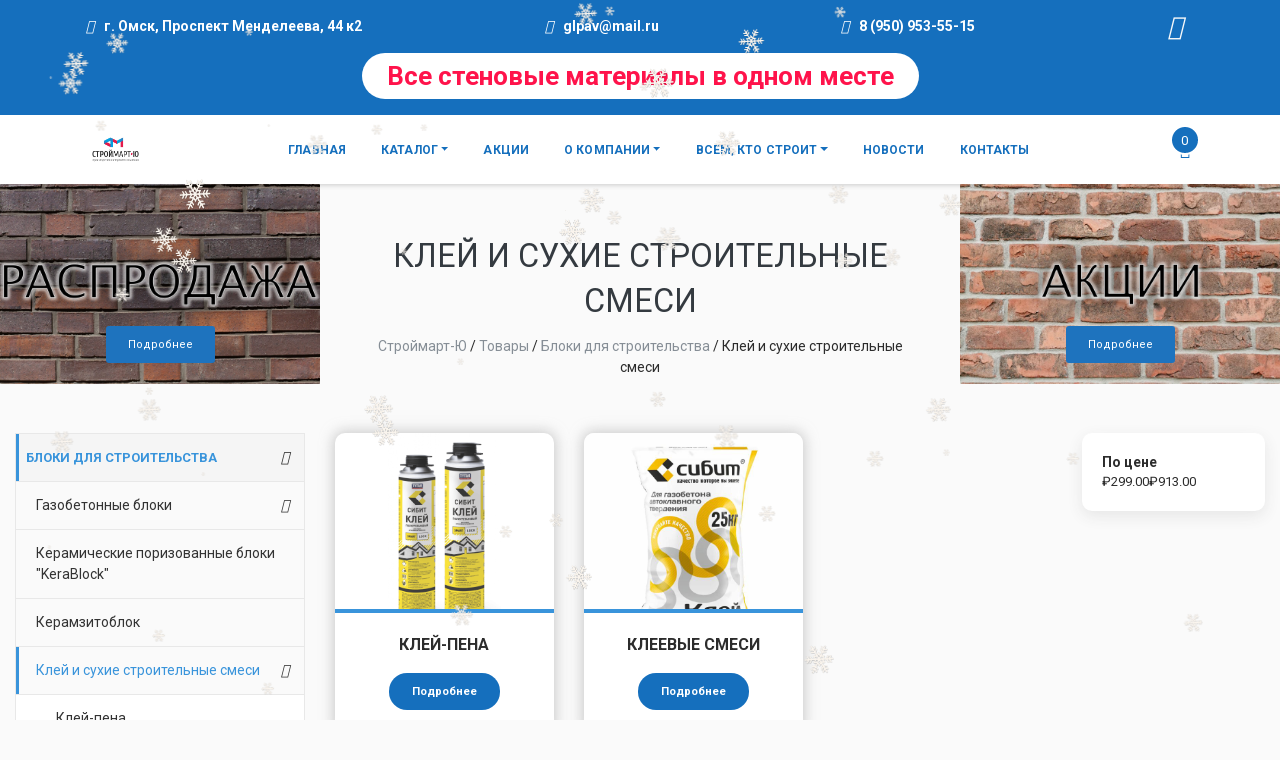

--- FILE ---
content_type: text/html; charset=UTF-8
request_url: https://xn--55-6kc9apknedkg.xn--p1ai/product-category/smesi/
body_size: 11904
content:
<!DOCTYPE html>
<html lang="ru" class="html" prefix="og: http://ogp.me/ns# article: http://ogp.me/ns/article# profile: http://ogp.me/ns/profile# fb: http://ogp.me/ns/fb#">

  <head>
    <meta charset="UTF-8">
    <meta name="viewport" content="width=device-width, initial-scale=1.0">
    <meta http-equiv="X-UA-Compatible" content="ie=edge">
    <meta name="yandex-verification" content="96f57629bfba3bce" />
    <link rel="preconnect" href="https://fonts.gstatic.com" crossorigin>
    <meta name="cmsmagazine" content="25d82272a4191a28d1e71aefb8a90658" />
	<meta name="google-site-verification" content="GTEjasgErBUOCalre8SV1FmJRpoWHiKuG3_y844VVRs" />
	  
	<link rel="stylesheet" href="/wp-content/themes/premium-2-old/css/style.min.css" />

    
	
	<title>Клей и сухие строительные смеси – купить в Омске в интернет-магазине</title>
	<meta name="description" content="Купить Клей и сухие строительные смеси с доставкой по Омску. Строймарт - Ю - большой ассортимент стеновых материалов по выгодным ценам. Заказ: 8 (3812) 59-95-53" />
	<meta name="robots" content="index, follow, max-snippet:-1, max-image-preview:large, max-video-preview:-1" />
	<link rel="canonical" href="https://xn--55-6kc9apknedkg.xn--p1ai/product-category/bloki-dlja-stroitelstva/smesi/" />
	<meta property="og:locale" content="ru_RU" />
	<meta property="og:type" content="article" />
	<meta property="og:title" content="Клей и сухие строительные смеси – купить в Омске в интернет-магазине" />
	<meta property="og:description" content="Купить Клей и сухие строительные смеси с доставкой по Омску. Строймарт - Ю - большой ассортимент стеновых материалов по выгодным ценам. Заказ: 8 (3812) 59-95-53" />
	<meta property="og:url" content="https://xn--55-6kc9apknedkg.xn--p1ai/product-category/bloki-dlja-stroitelstva/smesi/" />
	<meta property="og:site_name" content="Строймарт-Ю" />
	<meta property="og:image" content="https://xn--55-6kc9apknedkg.xn--p1ai/wp-content/uploads/2021/11/FaYCK1oTkT0.jpg" />
	<meta property="og:image:width" content="1769" />
	<meta property="og:image:height" content="1049" />
	<meta name="twitter:card" content="summary_large_image" />
	<script type="application/ld+json" class="yoast-schema-graph">{"@context":"https://schema.org","@graph":[{"@type":"WebSite","@id":"https://xn--55-6kc9apknedkg.xn--p1ai/#website","url":"https://xn--55-6kc9apknedkg.xn--p1ai/","name":"\u0421\u0442\u0440\u043e\u0439\u043c\u0430\u0440\u0442-\u042e","description":"","inLanguage":"ru-RU"},{"@type":"CollectionPage","@id":"https://xn--55-6kc9apknedkg.xn--p1ai/product-category/bloki-dlja-stroitelstva/smesi/#webpage","url":"https://xn--55-6kc9apknedkg.xn--p1ai/product-category/bloki-dlja-stroitelstva/smesi/","name":"\u041a\u043b\u0435\u0439 \u0438 \u0441\u0443\u0445\u0438\u0435 \u0441\u0442\u0440\u043e\u0438\u0442\u0435\u043b\u044c\u043d\u044b\u0435 \u0441\u043c\u0435\u0441\u0438 \u2013 \u043a\u0443\u043f\u0438\u0442\u044c \u0432 \u041e\u043c\u0441\u043a\u0435 \u0432 \u0438\u043d\u0442\u0435\u0440\u043d\u0435\u0442-\u043c\u0430\u0433\u0430\u0437\u0438\u043d\u0435","isPartOf":{"@id":"https://xn--55-6kc9apknedkg.xn--p1ai/#website"},"description":"\u041a\u0443\u043f\u0438\u0442\u044c \u041a\u043b\u0435\u0439 \u0438 \u0441\u0443\u0445\u0438\u0435 \u0441\u0442\u0440\u043e\u0438\u0442\u0435\u043b\u044c\u043d\u044b\u0435 \u0441\u043c\u0435\u0441\u0438 \u0441 \u0434\u043e\u0441\u0442\u0430\u0432\u043a\u043e\u0439 \u043f\u043e \u041e\u043c\u0441\u043a\u0443. \u0421\u0442\u0440\u043e\u0439\u043c\u0430\u0440\u0442 - \u042e - \u0431\u043e\u043b\u044c\u0448\u043e\u0439 \u0430\u0441\u0441\u043e\u0440\u0442\u0438\u043c\u0435\u043d\u0442 \u0441\u0442\u0435\u043d\u043e\u0432\u044b\u0445 \u043c\u0430\u0442\u0435\u0440\u0438\u0430\u043b\u043e\u0432 \u043f\u043e \u0432\u044b\u0433\u043e\u0434\u043d\u044b\u043c \u0446\u0435\u043d\u0430\u043c. \u0417\u0430\u043a\u0430\u0437: 8 (3812) 59-95-53","breadcrumb":{"@id":"https://xn--55-6kc9apknedkg.xn--p1ai/product-category/bloki-dlja-stroitelstva/smesi/#breadcrumb"},"inLanguage":"ru-RU","potentialAction":[{"@type":"ReadAction","target":["https://xn--55-6kc9apknedkg.xn--p1ai/product-category/bloki-dlja-stroitelstva/smesi/"]}]},{"@type":"BreadcrumbList","@id":"https://xn--55-6kc9apknedkg.xn--p1ai/product-category/bloki-dlja-stroitelstva/smesi/#breadcrumb","itemListElement":[{"@type":"ListItem","position":1,"item":{"@type":"WebPage","@id":"https://xn--55-6kc9apknedkg.xn--p1ai/","url":"https://xn--55-6kc9apknedkg.xn--p1ai/","name":"\u0413\u043b\u0430\u0432\u043d\u0430\u044f \u0441\u0442\u0440\u0430\u043d\u0438\u0446\u0430"}},{"@type":"ListItem","position":2,"item":{"@type":"WebPage","@id":"https://xn--55-6kc9apknedkg.xn--p1ai/product-category/bloki-dlja-stroitelstva/","url":"https://xn--55-6kc9apknedkg.xn--p1ai/product-category/bloki-dlja-stroitelstva/","name":"\u0411\u043b\u043e\u043a\u0438 \u0434\u043b\u044f \u0441\u0442\u0440\u043e\u0438\u0442\u0435\u043b\u044c\u0441\u0442\u0432\u0430"}},{"@type":"ListItem","position":3,"item":{"@type":"WebPage","@id":"https://xn--55-6kc9apknedkg.xn--p1ai/product-category/bloki-dlja-stroitelstva/smesi/","url":"https://xn--55-6kc9apknedkg.xn--p1ai/product-category/bloki-dlja-stroitelstva/smesi/","name":"\u041a\u043b\u0435\u0439 \u0438 \u0441\u0443\u0445\u0438\u0435 \u0441\u0442\u0440\u043e\u0438\u0442\u0435\u043b\u044c\u043d\u044b\u0435 \u0441\u043c\u0435\u0441\u0438"}}]}]}</script>
	


<link rel="alternate" type="application/rss+xml" title="Строймарт-Ю &raquo; Лента элемента Клей и сухие строительные смеси таксономии Категория" href="https://xn--55-6kc9apknedkg.xn--p1ai/product-category/bloki-dlja-stroitelstva/smesi/feed/" />
<link rel='stylesheet' id='font-awesome-css'  href='https://xn--55-6kc9apknedkg.xn--p1ai/wp-content/plugins/woocommerce-ajax-filters/berocket/assets/css/font-awesome.min.css' type='text/css' media='all' />
<link rel='stylesheet' id='woocommerce-general-css'  href='https://xn--55-6kc9apknedkg.xn--p1ai/wp-content/plugins/woocommerce/assets/css/woocommerce.css' type='text/css' media='all' />
<style id='woocommerce-inline-inline-css' type='text/css'>
.woocommerce form .form-row .required { visibility: visible; }
</style>
<link rel='stylesheet' id='diip_font-css'  href='//fonts.googleapis.com/css?family=Roboto%3A400%2C700&#038;display=swap' type='text/css' media='all' />
<link rel='stylesheet' id='custom-styles-css'  href='https://xn--55-6kc9apknedkg.xn--p1ai/wp-content/themes/premium-2-old/css/custom-styles.css' type='text/css' media='all' />
<link rel='stylesheet' id='custom-styles-two-css'  href='https://xn--55-6kc9apknedkg.xn--p1ai/wp-content/themes/premium-2-old/css/custom-style-two.css' type='text/css' media='all' />
<script type='text/javascript' src='https://xn--55-6kc9apknedkg.xn--p1ai/wp-includes/js/jquery/jquery.min.js' id='jquery-core-js'></script>
<script type='text/javascript' src='https://xn--55-6kc9apknedkg.xn--p1ai/wp-includes/js/jquery/jquery-migrate.min.js' id='jquery-migrate-js'></script>
<style>.pseudo-clearfy-link { color: #008acf; cursor: pointer;}.pseudo-clearfy-link:hover { text-decoration: none;}</style><meta name="yandex-verification" content="07d078efcc9521e4" />				<script>
					jQuery(document).ready(function(){
																					
											snowFall.snow(document.body, {
								image : "https://xn--55-6kc9apknedkg.xn--p1ai/wp-content/plugins/weather-effect/assets/images/christmas/flack1.png",
								minSize: 1, 
								maxSize: 32, 
								flakeCount: 100, 
								maxSpeed: 2, 
							});
							
					});
				</script>
			<script>
		//Autumn_check Weather effect Start
		 
		//Autumn_check Weather effect End
	</script>
	<script>
		//winter_check Start
			//Winter snow Falling Start
			 
			//Winter Falling End
		//winter_check end
	</script>
	<style>
		.we-flake{
			color:  !important;
		}
	</style>
	<script>
		// spring_check Effect End
		 
	</script>
	<script>
		// summer_check Effect Start
		  //summer_check Effect End
	</script>
	<script>
		//halloween_check  Start
		 
	  //halloween_check End
	</script>
	<script>
		//rainy_check Start
			 
	  //rainy_check end
	</script>
	<script>
		//thanks_giving_check start
			 
		//thanks_giving_check end
	</script>
	<script>
		//valentine_check start
			 
		//valentine_check End
	</script>
	<script>
		//new_year_check start
			 
		//new_year_check end
	</script>
<style></style>	<noscript><style>.woocommerce-product-gallery{ opacity: 1 !important; }</style></noscript>
	<link rel="icon" href="https://xn--55-6kc9apknedkg.xn--p1ai/wp-content/uploads/2021/11/cropped-kysY56532123WFNvfc-32x32.jpg" sizes="32x32" />
<link rel="icon" href="https://xn--55-6kc9apknedkg.xn--p1ai/wp-content/uploads/2021/11/cropped-kysY56532123WFNvfc-192x192.jpg" sizes="192x192" />
<link rel="apple-touch-icon" href="https://xn--55-6kc9apknedkg.xn--p1ai/wp-content/uploads/2021/11/cropped-kysY56532123WFNvfc-180x180.jpg" />
<meta name="msapplication-TileImage" content="https://xn--55-6kc9apknedkg.xn--p1ai/wp-content/uploads/2021/11/cropped-kysY56532123WFNvfc-270x270.jpg" />
<style id="kirki-inline-styles"></style>		
  </head>

  <body data-rsssl=1 class="archive tax-product_cat term-smesi term-59 sidebar-collapse theme-premium-2-old woocommerce woocommerce-page woocommerce-no-js">
  	<div id="scrollToTop">
  		<span></span>
		</div>
  
    <!-- Header info panel -->
    <div class="header-info-panel bg-success">
    	<div class="container">
    			<div class="row justify-content-between py-2 px-3">

    				<div class="header-contacts-item">
    					<div class="header-contacts-item-icon" data-toggle="tooltip" data-placement="bottom" data-original-title="г. Омск, Проспект Менделеева, 44 к2">
    						<i class="fas fa-map-marker text-white"></i>
    					</div>
    					<div class="header-contacts-item-info">
    						<div class="header-contacts-item-text">г. Омск, Проспект Менделеева, 44 к2</div>
    					</div>
    				</div>


    				<div class="header-contacts-item">
    					<div class="header-contacts-item-icon" data-toggle="tooltip" data-placement="bottom" data-html="true" data-original-title="<a href='mailto:glpav@mail.ru'>glpav@mail.ru</a>">
    						<i class="fas fa-envelope text-white"></i>
    					</div>
    					<div class="header-contacts-item-info">
    						<a href="mailto:glpav@mail.ru" class="header-contacts-item-text">glpav@mail.ru</a>
    					</div>
    				</div>
    				<div class="header-contacts-item ">
    					<div class="header-contacts-item-icon" data-toggle="tooltip" data-placement="bottom" data-html="true" data-original-title="<a href='tel:8(950)953-55-15'>8 (950) 953-55-15</a>">
    						<i class="fas fa-phone text-white"></i>
              </div>
    					<div id="header-phone" class="header-contacts-item-info">
    						<a href="tel:8(950)953-55-15" class="header-contacts-item-text">8 (950) 953-55-15</a>
    					</div>
    				</div>
<!-- Поиск по сайту мобильная версия -->
            <!-- <div id="searchHeader" class="mob-version-search header-contacts-item d-flex justify-content-center align-items-center">
              <div class="header-contacts-item-icon">
                <a href="/search" class="popup-search-open" data-toggle="tooltip" data-placement="bottom" title="Поиск товара на сайте">
                  <i class="text-white fas fa-search fa-lg"></i>
                  <div class="header-contacts-item-info">
                    <span class="header-contacts-item-text">Поиск товара</span>
                  </div>
                </a>
              </div>
            </div> -->
  <!-- Поиск по сайту мобильная версия -->
  <!-- СОЦСЕТИ -->
            <div id="deleteMobile" class="header-social-links">
                                                          <a title="Перейти в WhatsApp" href="https://wa.me/79509535515" class="text-light social-custom-style" rel="nofollow" target="_blank" data-toggle="tooltip" data-placement="bottom">
                  <span class="spancheck spancheck3">
                    <i class="fab fa-whatsapp"></i>
                  </span>
                </a>
                            

              
              <!-- *** Время раобты *** -->
            </div>
  <!-- СОЦСЕТИ -->

                        
                        <div class="container">
              <div class="row justify-content-center">
                <h3 class="my-2 text-success dop-text-header">Все стеновые материалы в одном месте</h3>
              </div>
            </div>
          
    			</div>
    	</div>
    </div>

    <!-- Menu -->
    <nav class="navbar navbar-expand-xl bg-white mb-0 py-1">
       <div class="container pl-sm-5 pl-xl-3 pr-xl-0 pr-sm-5" style="font-size: 17px">
          <div class="navbar-translate">

             <a class="navbar-brand text-success beautiful-font" href="https://xn--55-6kc9apknedkg.xn--p1ai/" title="ссылка на главный сайт">
							 								 <img src="https://xn--55-6kc9apknedkg.xn--p1ai/wp-content/uploads/2021/11/FaYCK1oTkT0.jpg" class="header-logo" alt="Клей и сухие строительные смеси &#8211; Строймарт-Ю фото">
							              </a>

             <button class="navbar-toggler navbar-toggler" type="button" data-toggle="collapse" data-target="#navigation" aria-controls="navigation-index" aria-expanded="false" aria-label="Toggle navigation">
                <span class="navbar-toggler-bar bar1"></span>
                <span class="navbar-toggler-bar bar2"></span>
                <span class="navbar-toggler-bar bar3"></span>
             </button>

          </div>

          <div class="collapse navbar-collapse justify-content-end">

            <button id="btnUp" class="navbar-toggler navbar-toggler toggled" type="button" data-toggle="collapse" data-target="#navigation" aria-controls="navigation-index" aria-expanded="false" aria-label="Toggle navigation">
               <span class="navbar-toggler-bar bar1"></span>
               <span class="navbar-toggler-bar bar2"></span>
               <span class="navbar-toggler-bar bar3"></span>
            </button>

            <ul id="menu-shapka" class="navbar-nav"><li class="nav-item"><a href="https://xn--55-6kc9apknedkg.xn--p1ai/" class="nav-link">Главная</a></li>
<li class="nav-item dropdown"><a href="https://xn--55-6kc9apknedkg.xn--p1ai/katalog/" class="nav-link">Каталог</a><div class='dropdown-toggle dropdown-toggle-split mobile-dropdown-button' id='dropdownMenuButton' data-toggle='dropdown' aria-haspopup='true' aria-expanded='false'></div>
<ul/ class="dropdown-menu" />
	<li class="nav-item"><a href="https://xn--55-6kc9apknedkg.xn--p1ai/product-category/bloki-dlja-stroitelstva/" class="nav-link">Блоки для строительства</a></li>
	<li class="nav-item"><a href="https://xn--55-6kc9apknedkg.xn--p1ai/product-category/kirpich/" class="nav-link">Кирпич</a></li>
	<li class="nav-item"><a href="https://xn--55-6kc9apknedkg.xn--p1ai/product-category/krovlya/" class="nav-link">Кровля</a></li>
	<li class="nav-item"><a href="https://xn--55-6kc9apknedkg.xn--p1ai/product-category/vodostochnye-sistemy/" class="nav-link">Водосточные системы</a></li>
	<li class="nav-item"><a href="https://xn--55-6kc9apknedkg.xn--p1ai/product-category/sofity/" class="nav-link">Софиты</a></li>
	<li class="nav-item"><a href="https://xn--55-6kc9apknedkg.xn--p1ai/product-category/sajding/" class="nav-link">Сайдинг</a></li>
	<li class="nav-item"><a href="https://xn--55-6kc9apknedkg.xn--p1ai/product-category/paneli/" class="nav-link">Фасадные панели</a></li>
	<li class="nav-item"><a href="https://xn--55-6kc9apknedkg.xn--p1ai/product-category/terrasnaya_doska/" class="nav-link">Террасная доска и ступени</a></li>
	<li class="nav-item"><a href="https://xn--55-6kc9apknedkg.xn--p1ai/product-category/bruschatka/" class="nav-link">Брусчатка</a></li>
</ul>
</li>
<li class="nav-item"><a href="https://xn--55-6kc9apknedkg.xn--p1ai/akcii/" class="nav-link">Акции</a></li>
<li class="nav-item dropdown"><a href="https://xn--55-6kc9apknedkg.xn--p1ai/o-kompanii/" class="nav-link">О компании</a><div class='dropdown-toggle dropdown-toggle-split mobile-dropdown-button' id='dropdownMenuButton' data-toggle='dropdown' aria-haspopup='true' aria-expanded='false'></div>
<ul/ class="dropdown-menu" />
	<li class="nav-item"><a href="https://xn--55-6kc9apknedkg.xn--p1ai/galereja/" class="nav-link">Галерея</a></li>
	<li class="nav-item"><a href="https://xn--55-6kc9apknedkg.xn--p1ai/?page_id=24" class="nav-link">Отзывы</a></li>
</ul>
</li>
<li class="nav-item dropdown"><a href="#" class="nav-link">Всем, кто строит</a><div class='dropdown-toggle dropdown-toggle-split mobile-dropdown-button' id='dropdownMenuButton' data-toggle='dropdown' aria-haspopup='true' aria-expanded='false'></div>
<ul/ class="dropdown-menu" />
	<li class="nav-item"><a href="https://xn--55-6kc9apknedkg.xn--p1ai/individualnym-zastrojshhikam/" class="nav-link">Индивидуальным застройщикам</a></li>
	<li class="nav-item"><a href="https://xn--55-6kc9apknedkg.xn--p1ai/proektnym-organizacijam/" class="nav-link">Проектным организациям</a></li>
	<li class="nav-item"><a href="https://xn--55-6kc9apknedkg.xn--p1ai/stroiteljam/" class="nav-link">Строителям</a></li>
	<li class="nav-item"><a href="https://xn--55-6kc9apknedkg.xn--p1ai/torgujushhim-organizacijam/" class="nav-link">Торговым компаниям</a></li>
</ul>
</li>
<li class="nav-item"><a href="https://xn--55-6kc9apknedkg.xn--p1ai/novosti/" class="nav-link">Новости</a></li>
<li class="nav-item"><a href="https://xn--55-6kc9apknedkg.xn--p1ai/kontakty/" class="nav-link">Контакты</a></li>
</ul>
<!-- СОЦСЕТИ -->
          <div id="deletePc" class="header-social-links mt-5">
                                                  <a title="Перейти в WhatsApp" href="https://wa.me/79509535515" class="text-light social-custom-style" rel="nofollow" target="_blank" data-toggle="tooltip" data-placement="bottom">
                <span class="spancheck spancheck3">
                  <i class="fab fa-whatsapp"></i>
                </span>
              </a>
                        

            
            <!-- *** Время раобты *** -->
          </div>
<!-- СОЦСЕТИ -->
          </div>

          <div id="top-cart" class="d-flex">
  					<div class="top-cart-icon">
  						<a class="cart-customlocation" href="https://xn--55-6kc9apknedkg.xn--p1ai/cart/" title="Перейти в Корзину">
                <i class="fa fa-shopping-cart"></i>
                <div class="cart-count bg-success">0</div>
              </a>
  					</div>
  				</div>

       </div>

    </nav>







<!-- Section header -->
<div id="akcii_block" class="container-fluid d-flex px-0 mb-0">
      <div class="mb-3 block-sale col-lg-3 block-none-pc px-0">
        <img src="https://xn--55-6kc9apknedkg.xn--p1ai/wp-content/uploads/2024/05/sortirovka-6.jpg" alt="Клей и сухие строительные смеси &#8211; Строймарт-Ю фото">
        <div class="block-text">
          <p class="block-title-one mb-4"></p>
          <p class="block-description-one mb-0"></p>
        </div>
        <div class="block-btn mb-3">
          <a class="btn" href="https://xn--55-6kc9apknedkg.xn--p1ai/product-category/rasprodazha/">Подробнее</a>
        </div>
        <div style="opacity: 0" class="block-shadow-one"></div>
    </div>
  
  <header class="pages-header container col-lg-6">
    <div class="col text-center">
      <h1 class="h3 text-dark text-uppercase mb-0 animated vanishIn">
        Клей и сухие строительные смеси      </h1>
      
<div id="primary" class="content-area">
	<main id="main" class="site-main " role="main">


<!-- Хлебные крошки -->
<nav class="col-12" aria-label="breadcrumb">
  <ol class="breadcrumb">
    <!-- Breadcrumb NavXT 6.6.0 -->
<span property="itemListElement" typeof="ListItem"><a property="item" typeof="WebPage" title="Перейти к Строймарт-Ю." href="https://xn--55-6kc9apknedkg.xn--p1ai" class="home" ><span property="name">Строймарт-Ю</span></a><meta property="position" content="1"></span> / <span property="itemListElement" typeof="ListItem"><a property="item" typeof="WebPage" title="Перейти к Товары." href="https://xn--55-6kc9apknedkg.xn--p1ai/katalog/" class="post post-product-archive" ><span property="name">Товары</span></a><meta property="position" content="2"></span> / <span property="itemListElement" typeof="ListItem"><a property="item" typeof="WebPage" title="Go to the Блоки для строительства Категория archives." href="https://xn--55-6kc9apknedkg.xn--p1ai/product-category/bloki-dlja-stroitelstva/" class="taxonomy product_cat" ><span property="name">Блоки для строительства</span></a><meta property="position" content="3"></span> / <span property="itemListElement" typeof="ListItem"><span property="name">Клей и сухие строительные смеси</span><meta property="position" content="4"></span>  </ol>
</nav>
<!-- /Хлебные крошки -->
    </div>
  </header>

      <div class="mb-3 block-sale col-lg-3 block-none-pc px-0">
        <img src="https://xn--55-6kc9apknedkg.xn--p1ai/wp-content/uploads/2024/05/23.jpg" alt="Клей и сухие строительные смеси &#8211; Строймарт-Ю фото">
        <div class="block-text">
          <p class="block-title-one mb-4"></p>
          <p class="block-description-one mb-0"></p>
        </div>
        <div class="block-btn mb-3">
          <a class="btn" href="https://xn--55-6kc9apknedkg.xn--p1ai/akcii/">Подробнее</a>
        </div>
        <div style="opacity: 0" class="block-shadow-one"></div>
    </div>
  </div>


<div class="woocommerce-notices-wrapper"></div>

<div class="shop-container container-fluid mb-5">
	<div class="row">

					<div class="col-lg-3">

                  <div class="mb-3 block-sale block-sale-none">
              <img src="https://xn--55-6kc9apknedkg.xn--p1ai/wp-content/uploads/2024/05/sortirovka-6.jpg" alt="Клей и сухие строительные смеси &#8211; Строймарт-Ю фото">
              <div class="block-text">
                <p class="block-title-one mb-4"></p>
                <p class="block-description-one mb-0"></p>
              </div>
              <div class="block-btn">
                <a class="btn" href="https://xn--55-6kc9apknedkg.xn--p1ai/product-category/rasprodazha/">Подробнее</a>
              </div>
              <div style="opacity: 0" class="block-shadow-one"></div>
          </div>
        
				
<div class="categories-sidebar">
  <div class="categories-sidebar-mobile-header bg-success text-white">
    Показать каталог товаров
    <i class="fas fa-angle-down"></i>
  </div>

  <div class="categories-sidebar-content">
                  <div class="categories-sidebar-parent ">

      <div class="categories-sidebar-parent-item active">
        <a href="https://xn--55-6kc9apknedkg.xn--p1ai/product-category/bloki-dlja-stroitelstva/" >
          Блоки для строительства        </a>

                  <div class="collapse-subcategories opened">
            <i class="fas fa-angle-down"></i>
          </div>
              </div>

            <div class="categories-sidebar-subcat" style="">
                  <div class="categories-sidebar-parent inner-node inner-node-depth-1">

      <div class="categories-sidebar-parent-item ">
        <a href="https://xn--55-6kc9apknedkg.xn--p1ai/product-category/bloki-dlja-stroitelstva/gazobetonnye-bloki/" style="padding-left:20px;">
          Газобетонные блоки        </a>

                  <div class="collapse-subcategories ">
            <i class="fas fa-angle-down"></i>
          </div>
              </div>

            <div class="categories-sidebar-subcat" style="display:none;">
                  <div class="categories-sidebar-parent inner-node inner-node-depth-2">

      <div class="categories-sidebar-parent-item ">
        <a href="https://xn--55-6kc9apknedkg.xn--p1ai/product-category/bloki-dlja-stroitelstva/gazobetonnye-bloki/teplo/" style="padding-left:40px;">
          TEPLO PLUS        </a>

              </div>

          </div>
          <div class="categories-sidebar-parent inner-node inner-node-depth-2">

      <div class="categories-sidebar-parent-item ">
        <a href="https://xn--55-6kc9apknedkg.xn--p1ai/product-category/bloki-dlja-stroitelstva/gazobetonnye-bloki/peregorodochnyie-bloki/" style="padding-left:40px;">
          Перегородочные блоки        </a>

              </div>

          </div>
          <div class="categories-sidebar-parent inner-node inner-node-depth-2">

      <div class="categories-sidebar-parent-item ">
        <a href="https://xn--55-6kc9apknedkg.xn--p1ai/product-category/bloki-dlja-stroitelstva/gazobetonnye-bloki/gazobetonnye-bloki-gazobetonnye-bloki/" style="padding-left:40px;">
          Стеновые блоки        </a>

              </div>

          </div>
          <div class="categories-sidebar-parent inner-node inner-node-depth-2">

      <div class="categories-sidebar-parent-item ">
        <a href="https://xn--55-6kc9apknedkg.xn--p1ai/product-category/bloki-dlja-stroitelstva/gazobetonnye-bloki/peremychki/" style="padding-left:40px;">
          Перемычки        </a>

              </div>

          </div>
          <div class="categories-sidebar-parent inner-node inner-node-depth-2">

      <div class="categories-sidebar-parent-item ">
        <a href="https://xn--55-6kc9apknedkg.xn--p1ai/product-category/bloki-dlja-stroitelstva/gazobetonnye-bloki/paneli-perekrytija/" style="padding-left:40px;">
          Плиты перекрытий        </a>

              </div>

          </div>
        </div>
          </div>
          <div class="categories-sidebar-parent inner-node inner-node-depth-1">

      <div class="categories-sidebar-parent-item ">
        <a href="https://xn--55-6kc9apknedkg.xn--p1ai/product-category/bloki-dlja-stroitelstva/keramicheskie-bloki/" style="padding-left:20px;">
          Керамические поризованные блоки "KeraBlock"        </a>

              </div>

          </div>
          <div class="categories-sidebar-parent inner-node inner-node-depth-1">

      <div class="categories-sidebar-parent-item ">
        <a href="https://xn--55-6kc9apknedkg.xn--p1ai/product-category/bloki-dlja-stroitelstva/keramzitovye-bloki/" style="padding-left:20px;">
          Керамзитоблок        </a>

              </div>

          </div>
          <div class="categories-sidebar-parent inner-node inner-node-depth-1">

      <div class="categories-sidebar-parent-item active">
        <a href="https://xn--55-6kc9apknedkg.xn--p1ai/product-category/bloki-dlja-stroitelstva/smesi/" style="padding-left:20px;">
          Клей и сухие строительные смеси        </a>

                  <div class="collapse-subcategories opened">
            <i class="fas fa-angle-down"></i>
          </div>
              </div>

            <div class="categories-sidebar-subcat" style="">
                  <div class="categories-sidebar-parent inner-node inner-node-depth-2">

      <div class="categories-sidebar-parent-item ">
        <a href="https://xn--55-6kc9apknedkg.xn--p1ai/product-category/bloki-dlja-stroitelstva/smesi/kley_pena/" style="padding-left:40px;">
          Клей-пена        </a>

              </div>

          </div>
          <div class="categories-sidebar-parent inner-node inner-node-depth-2">

      <div class="categories-sidebar-parent-item ">
        <a href="https://xn--55-6kc9apknedkg.xn--p1ai/product-category/bloki-dlja-stroitelstva/smesi/kleevye-smesi/" style="padding-left:40px;">
          Клеевые смеси        </a>

              </div>

          </div>
        </div>
          </div>
        </div>
          </div>
          <div class="categories-sidebar-parent ">

      <div class="categories-sidebar-parent-item ">
        <a href="https://xn--55-6kc9apknedkg.xn--p1ai/product-category/kirpich/" >
          Кирпич        </a>

                  <div class="collapse-subcategories ">
            <i class="fas fa-angle-down"></i>
          </div>
              </div>

            <div class="categories-sidebar-subcat" style="display:none;">
                  <div class="categories-sidebar-parent inner-node inner-node-depth-1">

      <div class="categories-sidebar-parent-item ">
        <a href="https://xn--55-6kc9apknedkg.xn--p1ai/product-category/kirpich/kirpich-oblicovochnyj/" style="padding-left:20px;">
          Облицовочный кирпич        </a>

                  <div class="collapse-subcategories ">
            <i class="fas fa-angle-down"></i>
          </div>
              </div>

            <div class="categories-sidebar-subcat" style="display:none;">
                  <div class="categories-sidebar-parent inner-node inner-node-depth-2">

      <div class="categories-sidebar-parent-item ">
        <a href="https://xn--55-6kc9apknedkg.xn--p1ai/product-category/kirpich/kirpich-oblicovochnyj/brickstone-brikstoun/" style="padding-left:40px;">
          BRICKSTONE | БРИКСТОУН        </a>

              </div>

          </div>
          <div class="categories-sidebar-parent inner-node inner-node-depth-2">

      <div class="categories-sidebar-parent-item ">
        <a href="https://xn--55-6kc9apknedkg.xn--p1ai/product-category/kirpich/kirpich-oblicovochnyj/terex/" style="padding-left:40px;">
          TEREX | ТЕРЕКС        </a>

              </div>

          </div>
          <div class="categories-sidebar-parent inner-node inner-node-depth-2">

      <div class="categories-sidebar-parent-item ">
        <a href="https://xn--55-6kc9apknedkg.xn--p1ai/product-category/kirpich/kirpich-oblicovochnyj/volgabrick/" style="padding-left:40px;">
          VOLGABRICK | ВОЛГАБРИК        </a>

              </div>

          </div>
          <div class="categories-sidebar-parent inner-node inner-node-depth-2">

      <div class="categories-sidebar-parent-item ">
        <a href="https://xn--55-6kc9apknedkg.xn--p1ai/product-category/kirpich/kirpich-oblicovochnyj/vzkg/" style="padding-left:40px;">
          ВЗКГ        </a>

              </div>

          </div>
          <div class="categories-sidebar-parent inner-node inner-node-depth-2">

      <div class="categories-sidebar-parent-item ">
        <a href="https://xn--55-6kc9apknedkg.xn--p1ai/product-category/kirpich/kirpich-oblicovochnyj/vinzer/" style="padding-left:40px;">
          ВИНЗЕР        </a>

              </div>

          </div>
          <div class="categories-sidebar-parent inner-node inner-node-depth-2">

      <div class="categories-sidebar-parent-item ">
        <a href="https://xn--55-6kc9apknedkg.xn--p1ai/product-category/kirpich/kirpich-oblicovochnyj/ruchnaya_formovka/" style="padding-left:40px;">
          Кирпич ручной формовки        </a>

              </div>

          </div>
          <div class="categories-sidebar-parent inner-node inner-node-depth-2">

      <div class="categories-sidebar-parent-item ">
        <a href="https://xn--55-6kc9apknedkg.xn--p1ai/product-category/kirpich/kirpich-oblicovochnyj/klinker/" style="padding-left:40px;">
          Клинкерный кирпич        </a>

              </div>

          </div>
          <div class="categories-sidebar-parent inner-node inner-node-depth-2">

      <div class="categories-sidebar-parent-item ">
        <a href="https://xn--55-6kc9apknedkg.xn--p1ai/product-category/kirpich/kirpich-oblicovochnyj/rigel/" style="padding-left:40px;">
          Ригельный кирпич        </a>

              </div>

          </div>
          <div class="categories-sidebar-parent inner-node inner-node-depth-2">

      <div class="categories-sidebar-parent-item ">
        <a href="https://xn--55-6kc9apknedkg.xn--p1ai/product-category/kirpich/kirpich-oblicovochnyj/lkkz/" style="padding-left:40px;">
          Ленинск-Кузнецкий Кирпичный Завод        </a>

              </div>

          </div>
          <div class="categories-sidebar-parent inner-node inner-node-depth-2">

      <div class="categories-sidebar-parent-item ">
        <a href="https://xn--55-6kc9apknedkg.xn--p1ai/product-category/kirpich/kirpich-oblicovochnyj/kopylovskaja-keramika/" style="padding-left:40px;">
          Копыловская Керамика        </a>

              </div>

          </div>
          <div class="categories-sidebar-parent inner-node inner-node-depth-2">

      <div class="categories-sidebar-parent-item ">
        <a href="https://xn--55-6kc9apknedkg.xn--p1ai/product-category/kirpich/kirpich-oblicovochnyj/furbau-furbau/" style="padding-left:40px;">
          FURBAU | ФУРБАУ        </a>

              </div>

          </div>
        </div>
          </div>
          <div class="categories-sidebar-parent inner-node inner-node-depth-1">

      <div class="categories-sidebar-parent-item ">
        <a href="https://xn--55-6kc9apknedkg.xn--p1ai/product-category/kirpich/polnoteliy-kirpich/" style="padding-left:20px;">
          Полнотелый кирпич        </a>

              </div>

          </div>
          <div class="categories-sidebar-parent inner-node inner-node-depth-1">

      <div class="categories-sidebar-parent-item ">
        <a href="https://xn--55-6kc9apknedkg.xn--p1ai/product-category/kirpich/kirpich-pechnoj/" style="padding-left:20px;">
          Печной кирпич        </a>

              </div>

          </div>
          <div class="categories-sidebar-parent inner-node inner-node-depth-1">

      <div class="categories-sidebar-parent-item ">
        <a href="https://xn--55-6kc9apknedkg.xn--p1ai/product-category/kirpich/soputstvujushhie-materialy-dlja-kladki/" style="padding-left:20px;">
          Сопутствующие материалы для кладки        </a>

                  <div class="collapse-subcategories ">
            <i class="fas fa-angle-down"></i>
          </div>
              </div>

            <div class="categories-sidebar-subcat" style="display:none;">
                  <div class="categories-sidebar-parent inner-node inner-node-depth-2">

      <div class="categories-sidebar-parent-item ">
        <a href="https://xn--55-6kc9apknedkg.xn--p1ai/product-category/kirpich/soputstvujushhie-materialy-dlja-kladki/instrument/" style="padding-left:40px;">
          Инструмент        </a>

              </div>

          </div>
          <div class="categories-sidebar-parent inner-node inner-node-depth-2">

      <div class="categories-sidebar-parent-item ">
        <a href="https://xn--55-6kc9apknedkg.xn--p1ai/product-category/kirpich/soputstvujushhie-materialy-dlja-kladki/setka-dlja-armirovanija/" style="padding-left:40px;">
          Сетка для армирования        </a>

              </div>

          </div>
        </div>
          </div>
          <div class="categories-sidebar-parent inner-node inner-node-depth-1">

      <div class="categories-sidebar-parent-item ">
        <a href="https://xn--55-6kc9apknedkg.xn--p1ai/product-category/kirpich/tsvetnye-kladochnye-smesi/" style="padding-left:20px;">
          Цветные кладочные смеси        </a>

              </div>

          </div>
        </div>
          </div>
          <div class="categories-sidebar-parent ">

      <div class="categories-sidebar-parent-item ">
        <a href="https://xn--55-6kc9apknedkg.xn--p1ai/product-category/sajding/" >
          Сайдинг        </a>

                  <div class="collapse-subcategories ">
            <i class="fas fa-angle-down"></i>
          </div>
              </div>

            <div class="categories-sidebar-subcat" style="display:none;">
                  <div class="categories-sidebar-parent inner-node inner-node-depth-1">

      <div class="categories-sidebar-parent-item ">
        <a href="https://xn--55-6kc9apknedkg.xn--p1ai/product-category/sajding/gibro/" style="padding-left:20px;">
          Фиброцементный сайдинг        </a>

              </div>

          </div>
          <div class="categories-sidebar-parent inner-node inner-node-depth-1">

      <div class="categories-sidebar-parent-item ">
        <a href="https://xn--55-6kc9apknedkg.xn--p1ai/product-category/sajding/sajding-vinilovyj-fasadnye-materialy/" style="padding-left:20px;">
          Виниловый сайдинг        </a>

                  <div class="collapse-subcategories ">
            <i class="fas fa-angle-down"></i>
          </div>
              </div>

            <div class="categories-sidebar-subcat" style="display:none;">
                  <div class="categories-sidebar-parent inner-node inner-node-depth-2">

      <div class="categories-sidebar-parent-item ">
        <a href="https://xn--55-6kc9apknedkg.xn--p1ai/product-category/sajding/sajding-vinilovyj-fasadnye-materialy/artfacade/" style="padding-left:40px;">
          ArtFacade        </a>

              </div>

          </div>
          <div class="categories-sidebar-parent inner-node inner-node-depth-2">

      <div class="categories-sidebar-parent-item ">
        <a href="https://xn--55-6kc9apknedkg.xn--p1ai/product-category/sajding/sajding-vinilovyj-fasadnye-materialy/docke/" style="padding-left:40px;">
          Döcke        </a>

              </div>

          </div>
          <div class="categories-sidebar-parent inner-node inner-node-depth-2">

      <div class="categories-sidebar-parent-item ">
        <a href="https://xn--55-6kc9apknedkg.xn--p1ai/product-category/sajding/sajding-vinilovyj-fasadnye-materialy/grand-line/" style="padding-left:40px;">
          Grand Line        </a>

              </div>

          </div>
          <div class="categories-sidebar-parent inner-node inner-node-depth-2">

      <div class="categories-sidebar-parent-item ">
        <a href="https://xn--55-6kc9apknedkg.xn--p1ai/product-category/sajding/sajding-vinilovyj-fasadnye-materialy/uplast/" style="padding-left:40px;">
          Uplast        </a>

              </div>

          </div>
        </div>
          </div>
          <div class="categories-sidebar-parent inner-node inner-node-depth-1">

      <div class="categories-sidebar-parent-item ">
        <a href="https://xn--55-6kc9apknedkg.xn--p1ai/product-category/sajding/sajding-metallicheskij/" style="padding-left:20px;">
          Металлический сайдинг        </a>

              </div>

          </div>
          <div class="categories-sidebar-parent inner-node inner-node-depth-1">

      <div class="categories-sidebar-parent-item ">
        <a href="https://xn--55-6kc9apknedkg.xn--p1ai/product-category/sajding/komplektujushhie/" style="padding-left:20px;">
          Комплектующие        </a>

              </div>

          </div>
        </div>
          </div>
          <div class="categories-sidebar-parent ">

      <div class="categories-sidebar-parent-item ">
        <a href="https://xn--55-6kc9apknedkg.xn--p1ai/product-category/paneli/" >
          Фасадные панели        </a>

                  <div class="collapse-subcategories ">
            <i class="fas fa-angle-down"></i>
          </div>
              </div>

            <div class="categories-sidebar-subcat" style="display:none;">
                  <div class="categories-sidebar-parent inner-node inner-node-depth-1">

      <div class="categories-sidebar-parent-item ">
        <a href="https://xn--55-6kc9apknedkg.xn--p1ai/product-category/paneli/artfacade-paneli/" style="padding-left:20px;">
          ARTFACADE        </a>

              </div>

          </div>
          <div class="categories-sidebar-parent inner-node inner-node-depth-1">

      <div class="categories-sidebar-parent-item ">
        <a href="https://xn--55-6kc9apknedkg.xn--p1ai/product-category/paneli/docke-paneli/" style="padding-left:20px;">
          Docke        </a>

              </div>

          </div>
          <div class="categories-sidebar-parent inner-node inner-node-depth-1">

      <div class="categories-sidebar-parent-item ">
        <a href="https://xn--55-6kc9apknedkg.xn--p1ai/product-category/paneli/fineber/" style="padding-left:20px;">
          Fineber        </a>

              </div>

          </div>
          <div class="categories-sidebar-parent inner-node inner-node-depth-1">

      <div class="categories-sidebar-parent-item ">
        <a href="https://xn--55-6kc9apknedkg.xn--p1ai/product-category/paneli/grand-line-paneli/" style="padding-left:20px;">
          Grand Line        </a>

              </div>

          </div>
          <div class="categories-sidebar-parent inner-node inner-node-depth-1">

      <div class="categories-sidebar-parent-item ">
        <a href="https://xn--55-6kc9apknedkg.xn--p1ai/product-category/paneli/uplast-paneli/" style="padding-left:20px;">
          Ю-пласт        </a>

              </div>

          </div>
          <div class="categories-sidebar-parent inner-node inner-node-depth-1">

      <div class="categories-sidebar-parent-item ">
        <a href="https://xn--55-6kc9apknedkg.xn--p1ai/product-category/paneli/termopaneli/" style="padding-left:20px;">
          Термопанели        </a>

              </div>

          </div>
        </div>
          </div>
          <div class="categories-sidebar-parent ">

      <div class="categories-sidebar-parent-item ">
        <a href="https://xn--55-6kc9apknedkg.xn--p1ai/product-category/sofity/" >
          Софиты        </a>

              </div>

          </div>
          <div class="categories-sidebar-parent ">

      <div class="categories-sidebar-parent-item ">
        <a href="https://xn--55-6kc9apknedkg.xn--p1ai/product-category/krovlya/" >
          Кровля        </a>

                  <div class="collapse-subcategories ">
            <i class="fas fa-angle-down"></i>
          </div>
              </div>

            <div class="categories-sidebar-subcat" style="display:none;">
                  <div class="categories-sidebar-parent inner-node inner-node-depth-1">

      <div class="categories-sidebar-parent-item ">
        <a href="https://xn--55-6kc9apknedkg.xn--p1ai/product-category/krovlya/gibkaja-cherepica/" style="padding-left:20px;">
          Гибкая черепица        </a>

              </div>

          </div>
          <div class="categories-sidebar-parent inner-node inner-node-depth-1">

      <div class="categories-sidebar-parent-item ">
        <a href="https://xn--55-6kc9apknedkg.xn--p1ai/product-category/krovlya/metallicheskaja-cherepica/" style="padding-left:20px;">
          Металлическая черепица        </a>

              </div>

          </div>
          <div class="categories-sidebar-parent inner-node inner-node-depth-1">

      <div class="categories-sidebar-parent-item ">
        <a href="https://xn--55-6kc9apknedkg.xn--p1ai/product-category/krovlya/kompozitnaja-cherepica/" style="padding-left:20px;">
          Композитная черепица        </a>

              </div>

          </div>
          <div class="categories-sidebar-parent inner-node inner-node-depth-1">

      <div class="categories-sidebar-parent-item ">
        <a href="https://xn--55-6kc9apknedkg.xn--p1ai/product-category/krovlya/jelementy-bezopasnosti-krovli/" style="padding-left:20px;">
          Элементы безопасности кровли        </a>

              </div>

          </div>
          <div class="categories-sidebar-parent inner-node inner-node-depth-1">

      <div class="categories-sidebar-parent-item ">
        <a href="https://xn--55-6kc9apknedkg.xn--p1ai/product-category/krovlya/soputstvujushhie-materialy-dlja-krovli/" style="padding-left:20px;">
          Комплектующие        </a>

              </div>

          </div>
        </div>
          </div>
          <div class="categories-sidebar-parent ">

      <div class="categories-sidebar-parent-item ">
        <a href="https://xn--55-6kc9apknedkg.xn--p1ai/product-category/vodostochnye-sistemy/" >
          Водосточные системы        </a>

              </div>

          </div>
          <div class="categories-sidebar-parent ">

      <div class="categories-sidebar-parent-item ">
        <a href="https://xn--55-6kc9apknedkg.xn--p1ai/product-category/cherdachnye-lestnicy/" >
          Чердачные лестницы        </a>

              </div>

          </div>
          <div class="categories-sidebar-parent ">

      <div class="categories-sidebar-parent-item ">
        <a href="https://xn--55-6kc9apknedkg.xn--p1ai/product-category/terrasnaya_doska/" >
          Террасная доска и ступени        </a>

              </div>

          </div>
          <div class="categories-sidebar-parent ">

      <div class="categories-sidebar-parent-item ">
        <a href="https://xn--55-6kc9apknedkg.xn--p1ai/product-category/bruschatka/" >
          Брусчатка        </a>

              </div>

          </div>
          <div class="categories-sidebar-parent ">

      <div class="categories-sidebar-parent-item ">
        <a href="https://xn--55-6kc9apknedkg.xn--p1ai/product-category/rasprodazha/" >
          Распродажа        </a>

              </div>

          </div>
    </div>
</div>



			</div>
		
    <div class="cards-wrapper col-lg-7">
      
<!-- LOOP START -->
<div class="product-cards">
  <div class="row">



<div class="col-11 col-sm-6 col-lg-4 mb-4 wow flipInX">
	<article class="goods__container ">
		<a href="https://xn--55-6kc9apknedkg.xn--p1ai/product-category/bloki-dlja-stroitelstva/smesi/kley_pena/" class="goods__gallery">
							<img src="https://xn--55-6kc9apknedkg.xn--p1ai/wp-content/uploads/2021/04/d0703c7fe478e1d9475823d1f869d9cc-32c4c93107b8d8ecf218b8b2e89c38b0.png" alt="Клей и сухие строительные смеси &#8211; Строймарт-Ю фото"/>
							<img src="https://xn--55-6kc9apknedkg.xn--p1ai/wp-content/uploads/2021/04/d0703c7fe478e1d9475823d1f869d9cc-32c4c93107b8d8ecf218b8b2e89c38b0.png" alt="Клей и сухие строительные смеси &#8211; Строймарт-Ю фото"/>
							<img src="https://xn--55-6kc9apknedkg.xn--p1ai/wp-content/uploads/2023/01/Без-названия.jpg" alt="Клей и сухие строительные смеси &#8211; Строймарт-Ю фото"/>
					</a>
		<div class="goods__description">
			 <header>Клей-пена</header>

			 
			 <a class="mt-3 btn btn-primary btn-round" href="https://xn--55-6kc9apknedkg.xn--p1ai/product-category/bloki-dlja-stroitelstva/smesi/kley_pena/">Подробнее</a>
		</div>
	</article>
</div>



<div class="col-11 col-sm-6 col-lg-4 mb-4 wow flipInX">
	<article class="goods__container ">
		<a href="https://xn--55-6kc9apknedkg.xn--p1ai/product-category/bloki-dlja-stroitelstva/smesi/kleevye-smesi/" class="goods__gallery">
							<img src="https://xn--55-6kc9apknedkg.xn--p1ai/wp-content/uploads/2021/04/f8574ae84cd5388b7c32526ae0761183.25c34425158be89c6a0c7d6fb331f1ba.jpg" alt="Клей и сухие строительные смеси &#8211; Строймарт-Ю фото"/>
					</a>
		<div class="goods__description">
			 <header>Клеевые смеси</header>

			 
			 <a class="mt-3 btn btn-primary btn-round" href="https://xn--55-6kc9apknedkg.xn--p1ai/product-category/bloki-dlja-stroitelstva/smesi/kleevye-smesi/">Подробнее</a>
		</div>
	</article>
</div>

	</div>
</div>
<!-- LOOP END -->
      </div>

              <div class="right-sidebar-wrapper col-lg-2">

                      <div class="mb-3 block-sale block-sale-none">
                <img src="https://xn--55-6kc9apknedkg.xn--p1ai/wp-content/uploads/2024/05/23.jpg" alt="Клей и сухие строительные смеси &#8211; Строймарт-Ю фото">
                <div class="block-text">
                  <p class="block-title-one mb-4"></p>
                  <p class="block-description-one mb-0"></p>
                </div>
                <div class="block-btn mb-3">
                  <a class="btn" href="https://xn--55-6kc9apknedkg.xn--p1ai/akcii/">Подробнее</a>
                </div>
                <div style="opacity: 0" class="block-shadow-one"></div>
            </div>
          
          <div class="right-sidebar">
            <div class="sidebar-left">
  <button type="button" class="btn btn-primary show-filters-button">Фильтры</button>
  <div class="sidebar-left-wrapper">
    <div class="sidebar-left-top">
      <div class="sidebar-left-header">Фильтры</div>
      <div class="sidebar-left-close"><i class="fas fa-times"></i></div>
    </div>
    <div class="berocket_single_filter_widget berocket_single_filter_widget_354 " data-id="354" style=""><div class="bapf_sfilter bapf_slidr bapf_slidr_jqrui" data-op="slidr" data-taxonomy="price" data-name="По цене" id="bapf_1"><div class="bapf_head"><h3>По цене</h3></div><div class="bapf_body"><div class="bapf_slidr_all"><span class="bapf_from"><span class="bapf_tbprice">&#8381;</span><span class="bapf_val"></span></span><span class="bapf_to"><span class="bapf_tbprice">&#8381;</span><span class="bapf_val"></span></span><div class="bapf_slidr_main bapf_slidr_num" data-display="wc_price" data-min="299" data-start="299" data-max="913" data-end="913" data-step="1"></div></div></div></div></div><div class="berocket_single_filter_widget berocket_single_filter_widget_126  bapf_mt_none" data-id="126" style=""></div><div class="berocket_single_filter_widget berocket_single_filter_widget_116  bapf_mt_none" data-id="116" style=""></div><div class="berocket_single_filter_widget berocket_single_filter_widget_125  bapf_mt_none" data-id="125" style=""></div><div class="berocket_single_filter_widget berocket_single_filter_widget_124  bapf_mt_none" data-id="124" style=""></div><div class="berocket_single_filter_widget berocket_single_filter_widget_122  bapf_mt_none" data-id="122" style=""></div><div class="berocket_single_filter_widget berocket_single_filter_widget_121  bapf_mt_none" data-id="121" style=""></div><div class="berocket_single_filter_widget berocket_single_filter_widget_120  bapf_mt_none" data-id="120" style=""></div><div class="berocket_single_filter_widget berocket_single_filter_widget_119  bapf_mt_none" data-id="119" style=""></div><div class="berocket_single_filter_widget berocket_single_filter_widget_116  bapf_mt_none" data-id="116" style=""></div>  </div>
</div>
          </div>
        </div>
      
    </div>
  </div>

			<!-- Описание категории -->
						<!-- /Описание категории -->

      
	</main>
</div>



 

<!-- /Footer -->
<footer class="bg-primary pb-0 pb-xl-4">

  <div class="container-fluid text-center">
     <div class="row justify-content-sm-center ">

        <div class="col-md-4 col-xl-3 footer-company-description">

          <p class="footer-titles text-primary font-weight-bold">Информация</p>

           <p class="footer-about text-secondary">
                         </p>

        </div>

        <div class="col-sm-4 col-md-4 col-xl-2">

           <p class="footer-titles text-primary font-weight-bold">Навигация</p>

           <ul class="navbar-nav"><li class="nav-item"><a class="nav-link"></a></li>
<li class="nav-item"><a class="nav-link"></a></li>
<li class="nav-item"><a class="nav-link"></a></li>
<li class="nav-item"><a class="nav-link"></a></li>
<li class="nav-item"><a class="nav-link"></a></li>
<li class="nav-item"><a class="nav-link"></a></li>
<li class="nav-item"><a class="nav-link"></a></li>
<li class="nav-item"><a class="nav-link"></a></li>
<li class="nav-item"><a class="nav-link"></a></li>
<li class="nav-item"><a class="nav-link"></a></li>
<li class="nav-item"><a class="nav-link"></a></li>
<li class="nav-item"><a class="nav-link"></a></li>
<li class="nav-item"><a class="nav-link"></a></li>
<li class="nav-item"><a class="nav-link"></a></li>
<li class="nav-item"><a class="nav-link"></a></li>
<li class="nav-item"><a class="nav-link"></a></li>
</ul>

        </div>

        <div class="col-sm-6 col-md-6 col-xl-6 footer-contacts">
           <p class="footer-titles text-primary font-weight-bold">Контакты</p>

        

           <p class="text-secondary">
              Телефон:
              <br>
							              								                <a class="text-success" href="tel:8(950)953-55-15">8 (950) 953-55-15</a>
                <br>
              								                <a class="text-success" href="tel:8(3812)27-44-12">8 (3812) 27-44-12</a>
                <br>
              								                <a class="text-success" href="tel:"></a>
                <br>
                          </p>


                                      <p class="text-secondary">
                Посмотреть на карте адрес:
                <br><br>
               
                 
                 <a class="text-success" target="_blank" href="https://2gis.ru/omsk/geo/282110631939332/73.331061%2C55.038869?m=73.333573%2C55.03699%2F16.88">г. Омск, Проспект Менделеева, 44 к2 </a>
                 <br><br>
               
                 
                 <a class="text-success" target="_blank" href="https://2gis.ru/omsk/firm/70000001043859056?m=73.297682%2C54.868029%2F16">с. Троицкое, ул. Придорожная. д. 5</a>
                 <br><br>
                             </p>
            


           <p class="text-secondary">
              Почта:
              <br>
              <a class="text-success" href="mailto:glpav@mail.ru">glpav@mail.ru</a>
            </p>

                        <p class="text-secondary">
               Cоцсети:
               <br>
                              
                                <a title="Перейти в WhatsApp" href="https://wa.me/79509535515" class="px-2 text-success" target="_blank" data-toggle="tooltip" data-placement="bottom">
                   <i class="fab fa-whatsapp"></i>
                 </a>
                                           </p>
                     </div>

        <!-- <div class="col-md-12 col-xl-5 maps mt-4 mt-xl-0 px-0 px-xl-3">
                  </div> -->

     </div>
  </div>

</footer>

<div class="container-fluid">
  <div class="row bg-primary-darker border border-primary-darker border-left-0 border-right-0 border-bottom-0 last-footer align-items-center">
    <div class="col-lg-3 py-2 py-md-0 text-center text-secondary">Все права защищены &copy; 2026</div>
    <div class="col-lg-3 py-2 py-md-0 text-center"><a href="https://xn--55-6kc9apknedkg.xn--p1ai/?page_id=1766" class="text-secondary">Политика конфиденциальности</a></div>
    <div class="col-lg-3 py-2 py-md-0 text-center"><a href="https://lukevium.ru/" target="_blank" class="text-secondary"  rel="noindex,nofollow">разработка и продвижение: <span class="text-success">Lukevium</span></a></div>
  </div>
</div>
<!-- /Footer -->

<script type="text/javascript">var pseudo_links = document.querySelectorAll(".pseudo-clearfy-link");for (var i=0;i<pseudo_links.length;i++ ) { pseudo_links[i].addEventListener("click", function(e){   window.open( e.target.getAttribute("data-uri") ); }); }</script><script type="application/ld+json">{"@context":"https:\/\/schema.org\/","@type":"BreadcrumbList","itemListElement":[{"@type":"ListItem","position":1,"item":{"name":"\u0413\u043b\u0430\u0432\u043d\u0430\u044f","@id":"https:\/\/xn--55-6kc9apknedkg.xn--p1ai"}},{"@type":"ListItem","position":2,"item":{"name":"\u0411\u043b\u043e\u043a\u0438 \u0434\u043b\u044f \u0441\u0442\u0440\u043e\u0438\u0442\u0435\u043b\u044c\u0441\u0442\u0432\u0430","@id":"https:\/\/xn--55-6kc9apknedkg.xn--p1ai\/product-category\/bloki-dlja-stroitelstva\/"}},{"@type":"ListItem","position":3,"item":{"name":"\u041a\u043b\u0435\u0439 \u0438 \u0441\u0443\u0445\u0438\u0435 \u0441\u0442\u0440\u043e\u0438\u0442\u0435\u043b\u044c\u043d\u044b\u0435 \u0441\u043c\u0435\u0441\u0438","@id":"https:\/\/xn--55-6kc9apknedkg.xn--p1ai\/product-category\/bloki-dlja-stroitelstva\/smesi\/"}}]}</script><style></style>	<script type="text/javascript">
		(function () {
			var c = document.body.className;
			c = c.replace(/woocommerce-no-js/, 'woocommerce-js');
			document.body.className = c;
		})()
	</script>
	<script type='text/javascript' src='https://xn--55-6kc9apknedkg.xn--p1ai/wp-content/plugins/woocommerce/assets/js/jquery-blockui/jquery.blockUI.min.js' id='jquery-blockui-js'></script>
<script type='text/javascript' id='wc-add-to-cart-js-extra'>
/* <![CDATA[ */
var wc_add_to_cart_params = {"ajax_url":"\/wp-admin\/admin-ajax.php","wc_ajax_url":"\/?wc-ajax=%%endpoint%%","i18n_view_cart":"\u041e\u0444\u043e\u0440\u043c\u0438\u0442\u044c \u0437\u0430\u043a\u0430\u0437","cart_url":"https:\/\/xn--55-6kc9apknedkg.xn--p1ai\/cart\/","is_cart":"","cart_redirect_after_add":"no"};
/* ]]> */
</script>
<script type='text/javascript' src='https://xn--55-6kc9apknedkg.xn--p1ai/wp-content/plugins/woocommerce/assets/js/frontend/add-to-cart.min.js' id='wc-add-to-cart-js'></script>
<script type='text/javascript' src='https://xn--55-6kc9apknedkg.xn--p1ai/wp-content/plugins/woocommerce/assets/js/js-cookie/js.cookie.min.js' id='js-cookie-js'></script>
<script type='text/javascript' id='woocommerce-js-extra'>
/* <![CDATA[ */
var woocommerce_params = {"ajax_url":"\/wp-admin\/admin-ajax.php","wc_ajax_url":"\/?wc-ajax=%%endpoint%%"};
/* ]]> */
</script>
<script type='text/javascript' src='https://xn--55-6kc9apknedkg.xn--p1ai/wp-content/plugins/woocommerce/assets/js/frontend/woocommerce.min.js' id='woocommerce-js'></script>
<script type='text/javascript' id='wc-cart-fragments-js-extra'>
/* <![CDATA[ */
var wc_cart_fragments_params = {"ajax_url":"\/wp-admin\/admin-ajax.php","wc_ajax_url":"\/?wc-ajax=%%endpoint%%","cart_hash_key":"wc_cart_hash_88b4dcc8451d8b01dcdbd4cf16e9daa2","fragment_name":"wc_fragments_88b4dcc8451d8b01dcdbd4cf16e9daa2","request_timeout":"5000"};
/* ]]> */
</script>
<script type='text/javascript' src='https://xn--55-6kc9apknedkg.xn--p1ai/wp-content/plugins/woocommerce/assets/js/frontend/cart-fragments.min.js' id='wc-cart-fragments-js'></script>
<script type='text/javascript' src='https://xn--55-6kc9apknedkg.xn--p1ai/wp-content/themes/premium-2-old/js/jquery.3.2.1.min.js' id='jquery-3-2-1-js'></script>
<script type='text/javascript' src='https://xn--55-6kc9apknedkg.xn--p1ai/wp-content/themes/premium-2-old/js/popper.min.js' id='popper-js'></script>
<script type='text/javascript' src='https://xn--55-6kc9apknedkg.xn--p1ai/wp-content/themes/premium-2-old/js/jarallax.min.js' id='jarallax-js-js'></script>
<script type='text/javascript' src='https://xn--55-6kc9apknedkg.xn--p1ai/wp-content/themes/premium-2-old/js/jarallax-video.min.js' id='jarallax-video-js'></script>
<script type='text/javascript' src='https://xn--55-6kc9apknedkg.xn--p1ai/wp-content/themes/premium-2-old/js/owl.carousel.min.js' id='owl-js'></script>
<script type='text/javascript' src='https://xn--55-6kc9apknedkg.xn--p1ai/wp-content/themes/premium-2-old/js/bootstrap.min.js' id='bootstrap-js-js'></script>
<script type='text/javascript' src='https://xn--55-6kc9apknedkg.xn--p1ai/wp-content/themes/premium-2-old/js/now-ui-kit.min.js' id='now-ui-kit-js'></script>
<script type='text/javascript' src='https://xn--55-6kc9apknedkg.xn--p1ai/wp-content/themes/premium-2-old/js/main.min.js' id='main-js-js'></script>
<script type='text/javascript' src='https://xn--55-6kc9apknedkg.xn--p1ai/wp-content/themes/premium-2-old/js/sweetalert2.min.js' id='sweetalert2-js-js'></script>
<script type='text/javascript' src='https://xn--55-6kc9apknedkg.xn--p1ai/wp-content/themes/premium-2-old/js/lightgallery.min.js' id='lightgallery-js'></script>
<script type='text/javascript' src='https://xn--55-6kc9apknedkg.xn--p1ai/wp-content/themes/premium-2-old/js/lg-thumbnail.min.js' id='lg-thumbnail-js'></script>
<script type='text/javascript' src='https://xn--55-6kc9apknedkg.xn--p1ai/wp-content/themes/premium-2-old/js/lg-fullscreen.min.js' id='lg-fullscreen-js'></script>
<script type='text/javascript' src='https://xn--55-6kc9apknedkg.xn--p1ai/wp-content/themes/premium-2-old/js/lg-video.min.js' id='lg-video-js'></script>
<script type='text/javascript' src='https://xn--55-6kc9apknedkg.xn--p1ai/wp-content/themes/premium-2-old/js/lg-zoom.min.js' id='lg-zoom-js'></script>
<script type='text/javascript' src='https://xn--55-6kc9apknedkg.xn--p1ai/wp-content/themes/premium-2-old/js/lightslider.min.js' id='lightslider-js'></script>
<script type='text/javascript' src='https://xn--55-6kc9apknedkg.xn--p1ai/wp-content/themes/premium-2-old/js/jquery.cookie.js' id='cookie-js'></script>
<script type='text/javascript' src='https://xn--55-6kc9apknedkg.xn--p1ai/wp-content/themes/premium-2-old/js/jquery.inputmask.bundle.min.js' id='jquery-inputmask-js'></script>
<script type='text/javascript' src='https://xn--55-6kc9apknedkg.xn--p1ai/wp-content/themes/premium-2-old/js/wow.js' id='wow-js'></script>
<script type='text/javascript' src='https://xn--55-6kc9apknedkg.xn--p1ai/wp-content/themes/premium-2-old/js/custom-scripts.js' id='custom-scripts-js'></script>
<script type='text/javascript' src='https://xn--55-6kc9apknedkg.xn--p1ai/wp-includes/js/wp-embed.min.js' id='wp-embed-js'></script>
<script type='text/javascript' src='https://xn--55-6kc9apknedkg.xn--p1ai/wp-content/plugins/weather-effect/assets/js/christmas-snow/christmas-snow.js' id='awplife-we-snow-christmas-snow-js-js'></script>
<script type='text/javascript' src='https://xn--55-6kc9apknedkg.xn--p1ai/wp-content/plugins/weather-effect/assets/js/snow-falling/snow-falling.js' id='awplife-we-snow-snow-falling-js-js'></script>
<script type='text/javascript' src='https://xn--55-6kc9apknedkg.xn--p1ai/wp-content/plugins/weather-effect/assets/js/snowfall-master/snowfall-master.min.js' id='awplife-we-snow-snowfall-master-js-js'></script>
<script type='text/javascript' src='https://xn--55-6kc9apknedkg.xn--p1ai/wp-includes/js/jquery/ui/core.min.js' id='jquery-ui-core-js'></script>
<script type='text/javascript' src='https://xn--55-6kc9apknedkg.xn--p1ai/wp-includes/js/jquery/ui/mouse.min.js' id='jquery-ui-mouse-js'></script>
<script type='text/javascript' src='https://xn--55-6kc9apknedkg.xn--p1ai/wp-includes/js/jquery/ui/slider.min.js' id='jquery-ui-slider-js'></script>
<script type='text/javascript' src='https://xn--55-6kc9apknedkg.xn--p1ai/wp-content/plugins/woocommerce-ajax-filters/assets/frontend/js/jquery.ui.touch-punch.min.js' id='berocket_aapf_jquery-slider-fix-js'></script>
<script type='text/javascript' id='berocket_aapf_widget-script-js-extra'>
/* <![CDATA[ */
var br_price_text = {"before":"\u20bd","after":""};
var br_price_text = {"before":"\u20bd","after":""};
var br_price_text = {"before":"\u20bd","after":""};
var the_ajax_script = {"disable_ajax_loading":"","url_variable":"filters","url_mask":"%t%[%v%]","url_split":"|","nice_url_variable":"","nice_url_value_1":"","nice_url_value_2":"","nice_url_split":"","version":"1.5.2.10","number_style":["",".","2"],"current_language":"","current_page_url":"https:\/\/xn--55-6kc9apknedkg.xn--p1ai\/product-category\/smesi","ajaxurl":"https:\/\/xn--55-6kc9apknedkg.xn--p1ai\/wp-admin\/admin-ajax.php","product_cat":"smesi","product_taxonomy":"product_cat|smesi","s":"","products_holder_id":"ul.products","result_count_class":".woocommerce-result-count","ordering_class":"form.woocommerce-ordering","pagination_class":".woocommerce-pagination","control_sorting":"1","seo_friendly_urls":"1","seo_uri_decode":"","slug_urls":"","nice_urls":"","ub_product_count":"","ub_product_text":"","ub_product_button_text":"","berocket_aapf_widget_product_filters":"[]","default_sorting":"menu_order","first_page":"1","scroll_shop_top":"","ajax_request_load":"1","ajax_request_load_style":"jquery","use_request_method":"get","no_products":"<div class=\"bapf_no_products\"><p class=\"woocommerce-info\">\u0422\u043e\u0432\u0430\u0440\u043e\u0432, \u0441\u043e\u043e\u0442\u0432\u0435\u0442\u0441\u0442\u0432\u0443\u044e\u0449\u0438\u0445 \u0432\u0430\u0448\u0435\u043c\u0443 \u0437\u0430\u043f\u0440\u043e\u0441\u0443, \u043d\u0435 \u043e\u0431\u043d\u0430\u0440\u0443\u0436\u0435\u043d\u043e.<\/p>\n<\/div>","recount_products":"1","pos_relative":"1","woocommerce_removes":{"result_count":"","ordering":"","pagination":"","pagination_ajax":true},"pagination_ajax":"1","description_show":"click","description_hide":"click","hide_sel_value":"","hide_o_value":"1","use_select2":"","hide_empty_value":"1","hide_button_value":"","scroll_shop_top_px":"-180","load_image":"<div class=\"bapf_loader_page\"><div class=\"bapf_lcontainer\"><span class=\"bapf_loader\"><span class=\"bapf_lfirst\"><\/span><span class=\"bapf_lsecond\"><\/span><\/span><\/div><\/div>","translate":{"show_value":"\u041f\u043e\u043a\u0430\u0437\u0430\u0442\u044c \u0437\u043d\u0430\u0447\u0435\u043d\u0438\u0435(\u044f)","hide_value":"\u0421\u043a\u0440\u044b\u0442\u044c \u0437\u043d\u0430\u0447\u0435\u043d\u0438\u0435(\u044f)","unselect_all":"\u0421\u043d\u044f\u0442\u044c \u0432\u0441\u0435","nothing_selected":"\u041d\u0438\u0447\u0435\u0433\u043e \u043d\u0435 \u0432\u044b\u0431\u0440\u0430\u043d\u043e","products":"\u0442\u043e\u0432\u0430\u0440\u044b"},"trailing_slash":"1","pagination_base":"page"};
/* ]]> */
</script>
<script type='text/javascript' src='https://xn--55-6kc9apknedkg.xn--p1ai/wp-content/plugins/woocommerce-ajax-filters/assets/frontend/js/main.min.js' id='berocket_aapf_widget-script-js'></script>





<script type="text/javascript">

setTimeout(function(){


(function(m,e,t,r,i,k,a){m[i]=m[i]||function(){(m[i].a=m[i].a||[]).push(arguments)};
   m[i].l=1*new Date();
   for (var j = 0; j < document.scripts.length; j++) {if (document.scripts[j].src === r) { return; }}
   k=e.createElement(t),a=e.getElementsByTagName(t)[0],k.async=1,k.src=r,a.parentNode.insertBefore(k,a)})
   (window, document, "script", "https://mc.yandex.ru/metrika/tag.js", "ym");

   ym(90524138, "init", {
        clickmap:true,
        trackLinks:true,
        accurateTrackBounce:true,
        webvisor:true
   });

  window.dataLayer = window.dataLayer || [];
  function gtag(){dataLayer.push(arguments);}
  gtag('js', new Date());

  gtag('config', 'G-ZR2X5PC7J2');


}, 3000);


</script>
<noscript><div><img src="https://mc.yandex.ru/watch/90524138" style="position:absolute; left:-9999px;" alt="" /></div></noscript>

<script src="//code-ya.jivosite.com/widget/yUkoyjZaKp" async></script>
</body>
</html>


--- FILE ---
content_type: text/css
request_url: https://xn--55-6kc9apknedkg.xn--p1ai/wp-content/themes/premium-2-old/css/style.min.css
body_size: 389638
content:
@charset "UTF-8";
.animated {
 animation-duration:1s;
 animation-fill-mode:both
}
.animated.infinite {
 animation-iteration-count:infinite
}
@font-face {
     font-family: 'Font Awesome 5 Brands';
     font-style: normal;
     font-weight: 400;
     font-display: block;
     src: url("../webfonts/fa-brands-400.eot");
     src: url("../webfonts/fa-brands-400.eot?#iefix") format("embedded-opentype"), url("../webfonts/fa-brands-400.woff2") format("woff2"), url("../webfonts/fa-brands-400.woff") format("woff"), url("../webfonts/fa-brands-400.ttf") format("truetype"), url("../webfonts/fa-brands-400.svg#fontawesome") format("svg");
}
 .fab { 
     font-family: 'Font Awesome 5 Brands';
     font-weight: 400;
}
 @font-face {
     font-family: 'Font Awesome 5 Free';
     font-style: normal;
     font-weight: 400;
     font-display: block;
     src: url("../webfonts/fa-regular-400.eot");
     src: url("../webfonts/fa-regular-400.eot?#iefix") format("embedded-opentype"), url("../webfonts/fa-regular-400.woff2") format("woff2"), url("../webfonts/fa-regular-400.woff") format("woff"), url("../webfonts/fa-regular-400.ttf") format("truetype"), url("../webfonts/fa-regular-400.svg#fontawesome") format("svg");
}
 .far {
     font-family: 'Font Awesome 5 Free';
     font-weight: 400;
}
 @font-face {
     font-family: 'Font Awesome 5 Free';
     font-style: normal;
     font-weight: 900;
     font-display: block;
     src: url("../webfonts/fa-solid-900.eot");
     src: url("../webfonts/fa-solid-900.eot?#iefix") format("embedded-opentype"), url("../webfonts/fa-solid-900.woff2") format("woff2"), url("../webfonts/fa-solid-900.woff") format("woff"), url("../webfonts/fa-solid-900.ttf") format("truetype"), url("../webfonts/fa-solid-900.svg#fontawesome") format("svg");
}
 .fa, .fas {
     font-family: 'Font Awesome 5 Free';
     font-weight: 900;
}
@keyframes bounceIn {
 0%,
 20%,
 40%,
 60%,
 80%,
 to {
  animation-timing-function:cubic-bezier(.215,.61,.355,1)
 }
 0% {
  opacity:0;
  transform:scale3d(.3,.3,.3)
 }
 20% {
  transform:scale3d(1.1,1.1,1.1)
 }
 40% {
  transform:scale3d(.9,.9,.9)
 }
 60% {
  opacity:1;
  transform:scale3d(1.03,1.03,1.03)
 }
 80% {
  transform:scale3d(.97,.97,.97)
 }
 to {
  opacity:1;
  transform:scaleX(1)
 }
}
.bounceIn {
 animation-duration:.75s;
 animation-name:bounceIn
}
@keyframes bounceOut {
 20% {
  transform:scale3d(.9,.9,.9)
 }
 50%,
 55% {
  opacity:1;
  transform:scale3d(1.1,1.1,1.1)
 }
 to {
  opacity:0;
  transform:scale3d(.3,.3,.3)
 }
}
.bounceOut {
 animation-duration:.75s;
 animation-name:bounceOut
}
@keyframes bounceOutDown {
 20% {
  transform:translate3d(0,10px,0)
 }
 40%,
 45% {
  opacity:1;
  transform:translate3d(0,-20px,0)
 }
 to {
  opacity:0;
  transform:translate3d(0,2000px,0)
 }
}
.bounceOutDown {
 animation-name:bounceOutDown
}
@keyframes bounceOutLeft {
 20% {
  opacity:1;
  transform:translate3d(20px,0,0)
 }
 to {
  opacity:0;
  transform:translate3d(-2000px,0,0)
 }
}
.bounceOutLeft {
 animation-name:bounceOutLeft
}
@keyframes bounceOutRight {
 20% {
  opacity:1;
  transform:translate3d(-20px,0,0)
 }
 to {
  opacity:0;
  transform:translate3d(2000px,0,0)
 }
}
.bounceOutRight {
 animation-name:bounceOutRight
}
@keyframes bounceOutUp {
 20% {
  transform:translate3d(0,-10px,0)
 }
 40%,
 45% {
  opacity:1;
  transform:translate3d(0,20px,0)
 }
 to {
  opacity:0;
  transform:translate3d(0,-2000px,0)
 }
}
.bounceOutUp {
 animation-name:bounceOutUp
}
@keyframes fadeInLeft {
 0% {
  opacity:0;
  transform:translate3d(-100%,0,0)
 }
 to {
  opacity:1;
  transform:translateZ(0)
 }
}
.fadeInLeft {
 animation-name:fadeInLeft
}
@keyframes fadeInRight {
 0% {
  opacity:0;
  transform:translate3d(100%,0,0)
 }
 to {
  opacity:1;
  transform:translateZ(0)
 }
}
.fadeInRight {
 animation-name:fadeInRight
}
@keyframes fadeInUp {
 0% {
  opacity:0;
  transform:translate3d(0,100%,0)
 }
 to {
  opacity:1;
  transform:translateZ(0)
 }
}
.fadeInUp {
 animation-name:fadeInUp
}
@keyframes slideInLeft {
 0% {
  transform:translate3d(-100%,0,0);
  visibility:visible
 }
 to {
  transform:translateZ(0)
 }
}
.slideInLeft {
 animation-name:slideInLeft
}
@-webkit-keyframes slideInRight {
 from {
  -webkit-transform:translate3d(100%,0,0);
  transform:translate3d(100%,0,0);
  visibility:visible
 }
 to {
  -webkit-transform:translate3d(0,0,0);
  transform:translate3d(0,0,0)
 }
}
@keyframes slideInRight {
 from {
  -webkit-transform:translate3d(100%,0,0);
  transform:translate3d(100%,0,0);
  visibility:visible
 }
 to {
  -webkit-transform:translate3d(0,0,0);
  transform:translate3d(0,0,0)
 }
}
.slideInRight {
 -webkit-animation-name:slideInRight;
 animation-name:slideInRight
}
@keyframes slideInUp {
 0% {
  transform:translate3d(0,100%,0);
  visibility:visible
 }
 to {
  transform:translateZ(0)
 }
}
.slideInUp {
 animation-name:slideInUp
}
@keyframes slideInDown {
 0% {
  transform:translate3d(0,-100%,0);
  visibility:visible
 }
 to {
  transform:translateZ(0)
 }
}
.slideInDown {
 animation-name:slideInDown
}
@-webkit-keyframes fadeIn {
 from {
  opacity:0
 }
 to {
  opacity:1
 }
}
@keyframes fadeIn {
 from {
  opacity:0
 }
 to {
  opacity:1
 }
}
.fadeIn {
 -webkit-animation-name:fadeIn;
 animation-name:fadeIn
}
@-webkit-keyframes fadeInDown {
 from {
  opacity:0;
  -webkit-transform:translate3d(0,-100%,0);
  transform:translate3d(0,-100%,0)
 }
 to {
  opacity:1;
  -webkit-transform:none;
  transform:none
 }
}
@keyframes fadeInDown {
 from {
  opacity:0;
  -webkit-transform:translate3d(0,-100%,0);
  transform:translate3d(0,-100%,0)
 }
 to {
  opacity:1;
  -webkit-transform:none;
  transform:none
 }
}
.fadeInDown {
 -webkit-animation-name:fadeInDown;
 animation-name:fadeInDown
}
@-webkit-keyframes fadeInUp {
 from {
  opacity:0;
  -webkit-transform:translate3d(0,100%,0);
  transform:translate3d(0,100%,0)
 }
 to {
  opacity:1;
  -webkit-transform:none;
  transform:none
 }
}
@keyframes fadeInUp {
 from {
  opacity:0;
  -webkit-transform:translate3d(0,100%,0);
  transform:translate3d(0,100%,0)
 }
 to {
  opacity:1;
  -webkit-transform:none;
  transform:none
 }
}
.fadeInUp {
 -webkit-animation-name:fadeInUp;
 animation-name:fadeInUp
}
.magictime {
 animation-duration:1s;
 animation-fill-mode:both
}
.vanishIn {
 animation-name:vanishIn
}
@keyframes vanishIn {
 0% {
  opacity:0;
  transform-origin:50% 50%;
  transform:scale(2,2);
  filter:blur(90px)
 }
 100% {
  opacity:1;
  transform-origin:50% 50%;
  transform:scale(1,1);
  filter:blur(0)
 }
}
.tinLeftIn {
 animation-name:tinLeftIn
}
@keyframes tinLeftIn {
 0% {
  opacity:0;
  transform:scale(1,1) translateX(-900%)
 }
 50%,
 70%,
 90% {
  opacity:1;
  transform:scale(1.1,1.1) translateX(0)
 }
 100%,
 60%,
 80% {
  opacity:1;
  transform:scale(1,1) translateX(0)
 }
}
.tinRightIn {
 animation-name:tinRightIn
}
@keyframes tinRightIn {
 0% {
  opacity:0;
  transform:scale(1,1) translateX(900%)
 }
 50%,
 70%,
 90% {
  opacity:1;
  transform:scale(1.1,1.1) translateX(0)
 }
 100%,
 60%,
 80% {
  opacity:1;
  transform:scale(1,1) translateX(0)
 }
}
.spaceInUp {
 animation-name:spaceInUp
}
@keyframes spaceInUp {
 0% {
  opacity:0;
  transform-origin:50% 0;
  transform:scale(.2) translate(0,-200%)
 }
 100% {
  opacity:1;
  transform-origin:50% 0;
  transform:scale(1) translate(0,0)
 }
}
body.swal2-toast-shown.swal2-has-input>.swal2-container>.swal2-toast {
 -webkit-box-orient:vertical;
 -webkit-box-direction:normal;
 -ms-flex-direction:column;
 flex-direction:column;
 -webkit-box-align:stretch;
 -ms-flex-align:stretch;
 align-items:stretch
}
body.swal2-toast-shown.swal2-has-input>.swal2-container>.swal2-toast .swal2-actions {
 -webkit-box-flex:1;
 -ms-flex:1;
 flex:1;
 -ms-flex-item-align:stretch;
 align-self:stretch;
 -webkit-box-pack:end;
 -ms-flex-pack:end;
 justify-content:flex-end;
 height:2.2em
}
body.swal2-toast-shown.swal2-has-input>.swal2-container>.swal2-toast .swal2-loading {
 -webkit-box-pack:center;
 -ms-flex-pack:center;
 justify-content:center
}
body.swal2-toast-shown.swal2-has-input>.swal2-container>.swal2-toast .swal2-input {
 height:2em;
 margin:.3125em auto;
 font-size:1em
}
body.swal2-toast-shown.swal2-has-input>.swal2-container>.swal2-toast .swal2-validationerror {
 font-size:1em
}
body.swal2-toast-shown>.swal2-container {
 position:fixed;
 background-color:transparent
}
body.swal2-toast-shown>.swal2-container.swal2-shown {
 background-color:transparent
}
body.swal2-toast-shown>.swal2-container.swal2-top {
 top:0;
 right:auto;
 bottom:auto;
 left:50%;
 -webkit-transform:translateX(-50%);
 transform:translateX(-50%)
}
body.swal2-toast-shown>.swal2-container.swal2-top-end,
body.swal2-toast-shown>.swal2-container.swal2-top-right {
 top:0;
 right:0;
 bottom:auto;
 left:auto
}
body.swal2-toast-shown>.swal2-container.swal2-top-left,
body.swal2-toast-shown>.swal2-container.swal2-top-start {
 top:0;
 right:auto;
 bottom:auto;
 left:0
}
body.swal2-toast-shown>.swal2-container.swal2-center-left,
body.swal2-toast-shown>.swal2-container.swal2-center-start {
 top:50%;
 right:auto;
 bottom:auto;
 left:0;
 -webkit-transform:translateY(-50%);
 transform:translateY(-50%)
}
body.swal2-toast-shown>.swal2-container.swal2-center {
 top:50%;
 right:auto;
 bottom:auto;
 left:50%;
 -webkit-transform:translate(-50%,-50%);
 transform:translate(-50%,-50%)
}
body.swal2-toast-shown>.swal2-container.swal2-center-end,
body.swal2-toast-shown>.swal2-container.swal2-center-right {
 top:50%;
 right:0;
 bottom:auto;
 left:auto;
 -webkit-transform:translateY(-50%);
 transform:translateY(-50%)
}
body.swal2-toast-shown>.swal2-container.swal2-bottom-left,
body.swal2-toast-shown>.swal2-container.swal2-bottom-start {
 top:auto;
 right:auto;
 bottom:0;
 left:0
}
body.swal2-toast-shown>.swal2-container.swal2-bottom {
 top:auto;
 right:auto;
 bottom:0;
 left:50%;
 -webkit-transform:translateX(-50%);
 transform:translateX(-50%)
}
body.swal2-toast-shown>.swal2-container.swal2-bottom-end,
body.swal2-toast-shown>.swal2-container.swal2-bottom-right {
 top:auto;
 right:0;
 bottom:0;
 left:auto
}
.swal2-popup.swal2-toast {
 -webkit-box-orient:horizontal;
 -webkit-box-direction:normal;
 -ms-flex-direction:row;
 flex-direction:row;
 -webkit-box-align:center;
 -ms-flex-align:center;
 align-items:center;
 width:auto;
 padding:.625em;
 -webkit-box-shadow:0 0 10px #d9d9d9;
 box-shadow:0 0 10px #d9d9d9;
 overflow-y:hidden
}
.swal2-popup.swal2-toast .swal2-header {
 -webkit-box-orient:horizontal;
 -webkit-box-direction:normal;
 -ms-flex-direction:row;
 flex-direction:row
}
.swal2-popup.swal2-toast .swal2-title {
 -webkit-box-pack:start;
 -ms-flex-pack:start;
 justify-content:flex-start;
 margin:0 .6em;
 font-size:1em
}
.swal2-popup.swal2-toast .swal2-close {
 position:initial
}
.swal2-popup.swal2-toast .swal2-content {
 -webkit-box-pack:start;
 -ms-flex-pack:start;
 justify-content:flex-start;
 font-size:1em
}
.swal2-popup.swal2-toast .swal2-icon {
 width:32px;
 min-width:32px;
 height:32px;
 margin:0
}
.swal2-popup.swal2-toast .swal2-icon.swal2-success .swal2-success-ring {
 width:32px;
 height:32px
}
.swal2-popup.swal2-toast .swal2-icon.swal2-info,
.swal2-popup.swal2-toast .swal2-icon.swal2-question,
.swal2-popup.swal2-toast .swal2-icon.swal2-warning {
 font-size:26px;
 line-height:32px
}
.swal2-popup.swal2-toast .swal2-icon.swal2-error [class^=swal2-x-mark-line] {
 top:14px;
 width:22px
}
.swal2-popup.swal2-toast .swal2-icon.swal2-error [class^=swal2-x-mark-line][class$=left] {
 left:5px
}
.swal2-popup.swal2-toast .swal2-icon.swal2-error [class^=swal2-x-mark-line][class$=right] {
 right:5px
}
.swal2-popup.swal2-toast .swal2-actions {
 height:auto;
 margin:0 .3125em
}
.swal2-popup.swal2-toast .swal2-styled {
 margin:0 .3125em;
 padding:.3125em .625em;
 font-size:1em
}
.swal2-popup.swal2-toast .swal2-styled:focus {
 -webkit-box-shadow:0 0 0 1px #fff,0 0 0 2px rgba(50,100,150,.4);
 box-shadow:0 0 0 1px #fff,0 0 0 2px rgba(50,100,150,.4)
}
.swal2-popup.swal2-toast .swal2-success {
 border-color:#a5dc86
}
.swal2-popup.swal2-toast .swal2-success [class^=swal2-success-circular-line] {
 position:absolute;
 width:32px;
 height:45px;
 -webkit-transform:rotate(45deg);
 transform:rotate(45deg);
 border-radius:50%
}
.swal2-popup.swal2-toast .swal2-success [class^=swal2-success-circular-line][class$=left] {
 top:-4px;
 left:-15px;
 -webkit-transform:rotate(-45deg);
 transform:rotate(-45deg);
 -webkit-transform-origin:32px 32px;
 transform-origin:32px 32px;
 border-radius:64px 0 0 64px
}
.swal2-popup.swal2-toast .swal2-success [class^=swal2-success-circular-line][class$=right] {
 top:-4px;
 left:15px;
 -webkit-transform-origin:0 32px;
 transform-origin:0 32px;
 border-radius:0 64px 64px 0
}
.swal2-popup.swal2-toast .swal2-success .swal2-success-ring {
 width:32px;
 height:32px
}
.swal2-popup.swal2-toast .swal2-success .swal2-success-fix {
 top:0;
 left:7px;
 width:7px;
 height:43px
}
.swal2-popup.swal2-toast .swal2-success [class^=swal2-success-line] {
 height:5px
}
.swal2-popup.swal2-toast .swal2-success [class^=swal2-success-line][class$=tip] {
 top:18px;
 left:3px;
 width:12px
}
.swal2-popup.swal2-toast .swal2-success [class^=swal2-success-line][class$=long] {
 top:15px;
 right:3px;
 width:22px
}
.swal2-popup.swal2-toast.swal2-show {
 -webkit-animation:.5s showSweetToast;
 animation:.5s showSweetToast
}
.swal2-popup.swal2-toast.swal2-hide {
 -webkit-animation:.2s forwards hideSweetToast;
 animation:.2s forwards hideSweetToast
}
.swal2-popup.swal2-toast .swal2-animate-success-line-tip {
 -webkit-animation:.75s animate-toast-success-tip;
 animation:.75s animate-toast-success-tip
}
.swal2-popup.swal2-toast .swal2-animate-success-line-long {
 -webkit-animation:.75s animate-toast-success-long;
 animation:.75s animate-toast-success-long
}
@-webkit-keyframes showSweetToast {
 0% {
  -webkit-transform:translateY(-10px) rotateZ(2deg);
  transform:translateY(-10px) rotateZ(2deg);
  opacity:0
 }
 33% {
  -webkit-transform:translateY(0) rotateZ(-2deg);
  transform:translateY(0) rotateZ(-2deg);
  opacity:.5
 }
 66% {
  -webkit-transform:translateY(5px) rotateZ(2deg);
  transform:translateY(5px) rotateZ(2deg);
  opacity:.7
 }
 100% {
  -webkit-transform:translateY(0) rotateZ(0);
  transform:translateY(0) rotateZ(0);
  opacity:1
 }
}
@keyframes showSweetToast {
 0% {
  -webkit-transform:translateY(-10px) rotateZ(2deg);
  transform:translateY(-10px) rotateZ(2deg);
  opacity:0
 }
 33% {
  -webkit-transform:translateY(0) rotateZ(-2deg);
  transform:translateY(0) rotateZ(-2deg);
  opacity:.5
 }
 66% {
  -webkit-transform:translateY(5px) rotateZ(2deg);
  transform:translateY(5px) rotateZ(2deg);
  opacity:.7
 }
 100% {
  -webkit-transform:translateY(0) rotateZ(0);
  transform:translateY(0) rotateZ(0);
  opacity:1
 }
}
@-webkit-keyframes hideSweetToast {
 0% {
  opacity:1
 }
 33% {
  opacity:.5
 }
 100% {
  -webkit-transform:rotateZ(1deg);
  transform:rotateZ(1deg);
  opacity:0
 }
}
@keyframes hideSweetToast {
 0% {
  opacity:1
 }
 33% {
  opacity:.5
 }
 100% {
  -webkit-transform:rotateZ(1deg);
  transform:rotateZ(1deg);
  opacity:0
 }
}
@-webkit-keyframes animate-toast-success-tip {
 0% {
  top:9px;
  left:1px;
  width:0
 }
 54% {
  top:2px;
  left:2px;
  width:0
 }
 70% {
  top:10px;
  left:-4px;
  width:26px
 }
 84% {
  top:17px;
  left:12px;
  width:8px
 }
 100% {
  top:18px;
  left:3px;
  width:12px
 }
}
@keyframes animate-toast-success-tip {
 0% {
  top:9px;
  left:1px;
  width:0
 }
 54% {
  top:2px;
  left:2px;
  width:0
 }
 70% {
  top:10px;
  left:-4px;
  width:26px
 }
 84% {
  top:17px;
  left:12px;
  width:8px
 }
 100% {
  top:18px;
  left:3px;
  width:12px
 }
}
@-webkit-keyframes animate-toast-success-long {
 0% {
  top:26px;
  right:22px;
  width:0
 }
 65% {
  top:20px;
  right:15px;
  width:0
 }
 84% {
  top:15px;
  right:0;
  width:18px
 }
 100% {
  top:15px;
  right:3px;
  width:22px
 }
}
@keyframes animate-toast-success-long {
 0% {
  top:26px;
  right:22px;
  width:0
 }
 65% {
  top:20px;
  right:15px;
  width:0
 }
 84% {
  top:15px;
  right:0;
  width:18px
 }
 100% {
  top:15px;
  right:3px;
  width:22px
 }
}
body.swal2-shown:not(.swal2-no-backdrop):not(.swal2-toast-shown),
html.swal2-shown:not(.swal2-no-backdrop):not(.swal2-toast-shown) {
 height:auto;
 overflow-y:hidden
}
body.swal2-iosfix {
 position:fixed;
 right:0;
 left:0
}
body.swal2-no-backdrop .swal2-shown {
 top:auto;
 right:auto;
 bottom:auto;
 left:auto;
 background-color:transparent
}
body.swal2-no-backdrop .swal2-shown>.swal2-modal {
 -webkit-box-shadow:0 0 10px rgba(0,0,0,.4);
 box-shadow:0 0 10px rgba(0,0,0,.4)
}
body.swal2-no-backdrop .swal2-shown.swal2-top {
 top:0;
 left:50%;
 -webkit-transform:translateX(-50%);
 transform:translateX(-50%)
}
body.swal2-no-backdrop .swal2-shown.swal2-top-left,
body.swal2-no-backdrop .swal2-shown.swal2-top-start {
 top:0;
 left:0
}
body.swal2-no-backdrop .swal2-shown.swal2-top-end,
body.swal2-no-backdrop .swal2-shown.swal2-top-right {
 top:0;
 right:0
}
body.swal2-no-backdrop .swal2-shown.swal2-center {
 top:50%;
 left:50%;
 -webkit-transform:translate(-50%,-50%);
 transform:translate(-50%,-50%)
}
body.swal2-no-backdrop .swal2-shown.swal2-center-left,
body.swal2-no-backdrop .swal2-shown.swal2-center-start {
 top:50%;
 left:0;
 -webkit-transform:translateY(-50%);
 transform:translateY(-50%)
}
body.swal2-no-backdrop .swal2-shown.swal2-center-end,
body.swal2-no-backdrop .swal2-shown.swal2-center-right {
 top:50%;
 right:0;
 -webkit-transform:translateY(-50%);
 transform:translateY(-50%)
}
body.swal2-no-backdrop .swal2-shown.swal2-bottom {
 bottom:0;
 left:50%;
 -webkit-transform:translateX(-50%);
 transform:translateX(-50%)
}
body.swal2-no-backdrop .swal2-shown.swal2-bottom-left,
body.swal2-no-backdrop .swal2-shown.swal2-bottom-start {
 bottom:0;
 left:0
}
body.swal2-no-backdrop .swal2-shown.swal2-bottom-end,
body.swal2-no-backdrop .swal2-shown.swal2-bottom-right {
 right:0;
 bottom:0
}
.swal2-container {
 display:-webkit-box;
 display:-ms-flexbox;
 display:flex;
 position:fixed;
 top:0;
 right:0;
 bottom:0;
 left:0;
 -webkit-box-orient:horizontal;
 -webkit-box-direction:normal;
 -ms-flex-direction:row;
 flex-direction:row;
 -webkit-box-align:center;
 -ms-flex-align:center;
 align-items:center;
 -webkit-box-pack:center;
 -ms-flex-pack:center;
 justify-content:center;
 padding:10px;
 background-color:transparent;
 z-index:1060;
 overflow-x:hidden
}
.swal2-container.swal2-top {
 -webkit-box-align:start;
 -ms-flex-align:start;
 align-items:flex-start
}
.swal2-container.swal2-top-left,
.swal2-container.swal2-top-start {
 -webkit-box-align:start;
 -ms-flex-align:start;
 align-items:flex-start;
 -webkit-box-pack:start;
 -ms-flex-pack:start;
 justify-content:flex-start
}
.swal2-container.swal2-top-end,
.swal2-container.swal2-top-right {
 -webkit-box-align:start;
 -ms-flex-align:start;
 align-items:flex-start;
 -webkit-box-pack:end;
 -ms-flex-pack:end;
 justify-content:flex-end
}
.swal2-container.swal2-center {
 -webkit-box-align:center;
 -ms-flex-align:center;
 align-items:center
}
.swal2-container.swal2-center-left,
.swal2-container.swal2-center-start {
 -webkit-box-align:center;
 -ms-flex-align:center;
 align-items:center;
 -webkit-box-pack:start;
 -ms-flex-pack:start;
 justify-content:flex-start
}
.swal2-container.swal2-center-end,
.swal2-container.swal2-center-right {
 -webkit-box-align:center;
 -ms-flex-align:center;
 align-items:center;
 -webkit-box-pack:end;
 -ms-flex-pack:end;
 justify-content:flex-end
}
.swal2-container.swal2-bottom {
 -webkit-box-align:end;
 -ms-flex-align:end;
 align-items:flex-end
}
.swal2-container.swal2-bottom-left,
.swal2-container.swal2-bottom-start {
 -webkit-box-align:end;
 -ms-flex-align:end;
 align-items:flex-end;
 -webkit-box-pack:start;
 -ms-flex-pack:start;
 justify-content:flex-start
}
.swal2-container.swal2-bottom-end,
.swal2-container.swal2-bottom-right {
 -webkit-box-align:end;
 -ms-flex-align:end;
 align-items:flex-end;
 -webkit-box-pack:end;
 -ms-flex-pack:end;
 justify-content:flex-end
}
.swal2-container.swal2-grow-fullscreen>.swal2-modal {
 display:-webkit-box!important;
 display:-ms-flexbox!important;
 display:flex!important;
 -webkit-box-flex:1;
 -ms-flex:1;
 flex:1;
 -ms-flex-item-align:stretch;
 align-self:stretch;
 -webkit-box-pack:center;
 -ms-flex-pack:center;
 justify-content:center
}
.swal2-container.swal2-grow-row>.swal2-modal {
 display:-webkit-box!important;
 display:-ms-flexbox!important;
 display:flex!important;
 -webkit-box-flex:1;
 -ms-flex:1;
 flex:1;
 -ms-flex-line-pack:center;
 align-content:center;
 -webkit-box-pack:center;
 -ms-flex-pack:center;
 justify-content:center
}
.swal2-container.swal2-grow-column {
 -webkit-box-flex:1;
 -ms-flex:1;
 flex:1;
 -webkit-box-orient:vertical;
 -webkit-box-direction:normal;
 -ms-flex-direction:column;
 flex-direction:column
}
.swal2-container.swal2-grow-column.swal2-bottom,
.swal2-container.swal2-grow-column.swal2-center,
.swal2-container.swal2-grow-column.swal2-top {
 -webkit-box-align:center;
 -ms-flex-align:center;
 align-items:center
}
.swal2-container.swal2-grow-column.swal2-bottom-left,
.swal2-container.swal2-grow-column.swal2-bottom-start,
.swal2-container.swal2-grow-column.swal2-center-left,
.swal2-container.swal2-grow-column.swal2-center-start,
.swal2-container.swal2-grow-column.swal2-top-left,
.swal2-container.swal2-grow-column.swal2-top-start {
 -webkit-box-align:start;
 -ms-flex-align:start;
 align-items:flex-start
}
.swal2-container.swal2-grow-column.swal2-bottom-end,
.swal2-container.swal2-grow-column.swal2-bottom-right,
.swal2-container.swal2-grow-column.swal2-center-end,
.swal2-container.swal2-grow-column.swal2-center-right,
.swal2-container.swal2-grow-column.swal2-top-end,
.swal2-container.swal2-grow-column.swal2-top-right {
 -webkit-box-align:end;
 -ms-flex-align:end;
 align-items:flex-end
}
.swal2-container.swal2-grow-column>.swal2-modal {
 display:-webkit-box!important;
 display:-ms-flexbox!important;
 display:flex!important;
 -webkit-box-flex:1;
 -ms-flex:1;
 flex:1;
 -ms-flex-line-pack:center;
 align-content:center;
 -webkit-box-pack:center;
 -ms-flex-pack:center;
 justify-content:center
}
.swal2-container:not(.swal2-top):not(.swal2-top-start):not(.swal2-top-end):not(.swal2-top-left):not(.swal2-top-right):not(.swal2-center-start):not(.swal2-center-end):not(.swal2-center-left):not(.swal2-center-right):not(.swal2-bottom):not(.swal2-bottom-start):not(.swal2-bottom-end):not(.swal2-bottom-left):not(.swal2-bottom-right)>.swal2-modal {
 margin:auto
}
@media all and (-ms-high-contrast:none),(-ms-high-contrast:active) {
 .swal2-container .swal2-modal {
  margin:0!important
 }
}
.swal2-container.swal2-fade {
 -webkit-transition:background-color .1s;
 transition:background-color .1s
}
.swal2-container.swal2-shown {
 background-color:rgba(0,0,0,.4)
}
.swal2-popup {
 display:none;
 position:relative;
 -webkit-box-orient:vertical;
 -webkit-box-direction:normal;
 -ms-flex-direction:column;
 flex-direction:column;
 -webkit-box-pack:center;
 -ms-flex-pack:center;
 justify-content:center;
 width:32em;
 max-width:100%;
 padding:1.25em;
 border-radius:.3125em;
 background-color:#fff;
 font-family:inherit;
 font-size:1rem;
 -webkit-box-sizing:border-box;
 box-sizing:border-box;
 overflow-x:hidden;
 overflow-y:auto
}
.swal2-popup:focus {
 outline:0
}
.swal2-popup.swal2-loading {
 overflow-y:hidden
}
.swal2-popup .swal2-header {
 display:-webkit-box;
 display:-ms-flexbox;
 display:flex;
 -webkit-box-orient:vertical;
 -webkit-box-direction:normal;
 -ms-flex-direction:column;
 flex-direction:column;
 -webkit-box-align:center;
 -ms-flex-align:center;
 align-items:center
}
.swal2-popup .swal2-title {
 display:block;
 position:relative;
 margin:0 0 .4em;
 padding:0;
 color:#595959;
 font-size:1.875em;
 font-weight:600;
 text-align:center;
 text-transform:none;
 word-wrap:break-word
}
.swal2-popup .swal2-actions {
 -webkit-box-align:center;
 -ms-flex-align:center;
 align-items:center;
 -webkit-box-pack:center;
 -ms-flex-pack:center;
 justify-content:center;
 margin-top:1.25em
}
.swal2-popup .swal2-actions:not(.swal2-loading) .swal2-styled[disabled] {
 opacity:.4
}
.swal2-popup .swal2-actions:not(.swal2-loading) .swal2-styled:hover {
 background-image:-webkit-gradient(linear,left top,left bottom,from(rgba(0,0,0,.1)),to(rgba(0,0,0,.1)));
 background-image:linear-gradient(rgba(0,0,0,.1),rgba(0,0,0,.1))
}
.swal2-popup .swal2-actions:not(.swal2-loading) .swal2-styled:active {
 background-image:-webkit-gradient(linear,left top,left bottom,from(rgba(0,0,0,.2)),to(rgba(0,0,0,.2)));
 background-image:linear-gradient(rgba(0,0,0,.2),rgba(0,0,0,.2))
}
.swal2-popup .swal2-actions.swal2-loading .swal2-styled.swal2-confirm {
 width:2.5em;
 height:2.5em;
 margin:.46875em;
 padding:0;
 border:.25em solid transparent;
 border-radius:100%;
 border-color:transparent;
 background-color:transparent!important;
 color:transparent;
 cursor:default;
 -webkit-box-sizing:border-box;
 box-sizing:border-box;
 -webkit-animation:1.5s linear infinite rotate-loading;
 animation:1.5s linear infinite rotate-loading;
 -webkit-user-select:none;
 -moz-user-select:none;
 -ms-user-select:none;
 user-select:none
}
.swal2-popup .swal2-actions.swal2-loading .swal2-styled.swal2-cancel {
 margin-right:30px;
 margin-left:30px
}
.swal2-popup .swal2-actions.swal2-loading :not(.swal2-styled).swal2-confirm::after {
 display:inline-block;
 width:15px;
 height:15px;
 margin-left:5px;
 border:3px solid #999;
 border-radius:50%;
 border-right-color:transparent;
 -webkit-box-shadow:1px 1px 1px #fff;
 box-shadow:1px 1px 1px #fff;
 content:'';
 -webkit-animation:1.5s linear infinite rotate-loading;
 animation:1.5s linear infinite rotate-loading
}
.swal2-popup .swal2-styled {
 margin:0 .3125em;
 padding:.625em 2em;
 border:0;
 border-radius:.25em;
 color:#fff;
 font-size:1.0625em;
 font-weight:500;
 -webkit-box-shadow:none;
 box-shadow:none
}
.swal2-popup .swal2-styled:not([disabled]) {
 cursor:pointer
}
.swal2-popup .swal2-styled.swal2-confirm {
 background-color:#3085d6
}
.swal2-popup .swal2-styled.swal2-cancel {
 background-color:#aaa
}
.swal2-popup .swal2-styled:focus {
 outline:0;
 -webkit-box-shadow:0 0 0 2px #fff,0 0 0 4px rgba(50,100,150,.4);
 box-shadow:0 0 0 2px #fff,0 0 0 4px rgba(50,100,150,.4)
}
.swal2-popup .swal2-styled::-moz-focus-inner {
 border:0
}
.swal2-popup .swal2-footer {
 -webkit-box-pack:center;
 -ms-flex-pack:center;
 justify-content:center;
 margin-top:1.25em;
 padding-top:1em;
 border-top:1px solid #eee;
 font-size:1em
}
.swal2-popup .swal2-image {
 max-width:100%;
 margin:1.25em auto
}
.swal2-popup .swal2-close {
 position:absolute;
 top:5px;
 right:8px;
 -webkit-box-pack:center;
 -ms-flex-pack:center;
 justify-content:center;
 width:1.2em;
 min-width:1.2em;
 height:1.2em;
 margin:0;
 padding:0;
 -webkit-transition:color .1s ease;
 transition:color .1s ease;
 border:0;
 background:0 0;
 color:#ccc;
 font-family:serif;
 font-size:calc(2.5em - .25em);
 line-height:1.2em;
 cursor:pointer
}
.swal2-popup .swal2-close:hover {
 color:#d55
}
.swal2-popup>.swal2-checkbox,
.swal2-popup>.swal2-file,
.swal2-popup>.swal2-input,
.swal2-popup>.swal2-radio,
.swal2-popup>.swal2-select,
.swal2-popup>.swal2-textarea {
 display:none
}
.swal2-popup .swal2-content {
 -webkit-box-pack:center;
 -ms-flex-pack:center;
 justify-content:center;
 margin:0;
 padding:0;
 color:#545454;
 font-size:1.125em;
 font-weight:300;
 line-height:normal;
 word-wrap:break-word
}
.swal2-popup #swal2-content {
 text-align:center
}
.swal2-popup .swal2-checkbox,
.swal2-popup .swal2-file,
.swal2-popup .swal2-input,
.swal2-popup .swal2-radio,
.swal2-popup .swal2-select,
.swal2-popup .swal2-textarea {
 margin:1em auto
}
.swal2-popup .swal2-file,
.swal2-popup .swal2-input,
.swal2-popup .swal2-textarea {
 width:100%;
 -webkit-transition:border-color .3s,-webkit-box-shadow .3s;
 transition:border-color .3s,-webkit-box-shadow .3s;
 transition:border-color .3s,box-shadow .3s;
 transition:border-color .3s,box-shadow .3s,-webkit-box-shadow .3s;
 border:1px solid #d9d9d9;
 border-radius:3px;
 font-size:1.125em;
 -webkit-box-shadow:inset 0 1px 1px rgba(0,0,0,.06);
 box-shadow:inset 0 1px 1px rgba(0,0,0,.06);
 -webkit-box-sizing:border-box;
 box-sizing:border-box
}
.swal2-popup .swal2-file.swal2-inputerror,
.swal2-popup .swal2-input.swal2-inputerror,
.swal2-popup .swal2-textarea.swal2-inputerror {
 border-color:#f27474!important;
 -webkit-box-shadow:0 0 2px #f27474!important;
 box-shadow:0 0 2px #f27474!important
}
.swal2-popup .swal2-file:focus,
.swal2-popup .swal2-input:focus,
.swal2-popup .swal2-textarea:focus {
 border:1px solid #b4dbed;
 outline:0;
 -webkit-box-shadow:0 0 3px #c4e6f5;
 box-shadow:0 0 3px #c4e6f5
}
.swal2-popup .swal2-file::-webkit-input-placeholder,
.swal2-popup .swal2-input::-webkit-input-placeholder,
.swal2-popup .swal2-textarea::-webkit-input-placeholder {
 color:#ccc
}
.swal2-popup .swal2-file:-ms-input-placeholder,
.swal2-popup .swal2-input:-ms-input-placeholder,
.swal2-popup .swal2-textarea:-ms-input-placeholder {
 color:#ccc
}
.swal2-popup .swal2-file::-ms-input-placeholder,
.swal2-popup .swal2-input::-ms-input-placeholder,
.swal2-popup .swal2-textarea::-ms-input-placeholder {
 color:#ccc
}
.swal2-popup .swal2-file::placeholder,
.swal2-popup .swal2-input::placeholder,
.swal2-popup .swal2-textarea::placeholder {
 color:#ccc
}
.swal2-popup .swal2-range input {
 width:80%
}
.swal2-popup .swal2-range output {
 width:20%;
 font-weight:600;
 text-align:center
}
.swal2-popup .swal2-range input,
.swal2-popup .swal2-range output {
 height:2.625em;
 margin:1em auto;
 padding:0;
 font-size:1.125em;
 line-height:2.625em
}
.swal2-popup .swal2-input {
 height:2.625em;
 padding:0 .75em
}
.swal2-popup .swal2-input[type=number] {
 max-width:10em
}
.swal2-popup .swal2-file {
 font-size:1.125em
}
.swal2-popup .swal2-textarea {
 height:6.75em;
 padding:.75em
}
.swal2-popup .swal2-select {
 min-width:50%;
 max-width:100%;
 padding:.375em .625em;
 color:#545454;
 font-size:1.125em
}
.swal2-popup .swal2-checkbox,
.swal2-popup .swal2-radio {
 -webkit-box-align:center;
 -ms-flex-align:center;
 align-items:center;
 -webkit-box-pack:center;
 -ms-flex-pack:center;
 justify-content:center
}
.swal2-popup .swal2-checkbox label,
.swal2-popup .swal2-radio label {
 margin:0 .6em;
 font-size:1.125em
}
.swal2-popup .swal2-checkbox input,
.swal2-popup .swal2-radio input {
 margin:0 .4em
}
.swal2-popup .swal2-validationerror {
 display:none;
 -webkit-box-align:center;
 -ms-flex-align:center;
 align-items:center;
 -webkit-box-pack:center;
 -ms-flex-pack:center;
 justify-content:center;
 padding:.625em;
 background-color:#f0f0f0;
 color:gray;
 font-size:1em;
 font-weight:300;
 overflow:hidden
}
.swal2-popup .swal2-validationerror::before {
 display:inline-block;
 width:1.5em;
 height:1.5em;
 margin:0 .625em;
 border-radius:50%;
 background-color:#ea7d7d;
 color:#fff;
 font-weight:600;
 line-height:1.5em;
 text-align:center;
 content:'!'
}
@supports (-ms-accelerator:true) {
 .swal2-range input {
  width:100%!important
 }
 .swal2-range output {
  display:none
 }
}
@media all and (-ms-high-contrast:none),(-ms-high-contrast:active) {
 .swal2-range input {
  width:100%!important
 }
 .swal2-range output {
  display:none
 }
}
.swal2-icon {
 position:relative;
 -webkit-box-pack:center;
 -ms-flex-pack:center;
 justify-content:center;
 width:80px;
 height:80px;
 margin:1.25em auto 1.875em;
 border:4px solid transparent;
 border-radius:50%;
 line-height:80px;
 cursor:default;
 -webkit-box-sizing:content-box;
 box-sizing:content-box;
 -webkit-user-select:none;
 -moz-user-select:none;
 -ms-user-select:none;
 user-select:none
}
.swal2-icon.swal2-error {
 border-color:#f27474
}
.swal2-icon.swal2-error .swal2-x-mark {
 position:relative;
 -webkit-box-flex:1;
 -ms-flex-positive:1;
 flex-grow:1
}
.swal2-icon.swal2-error [class^=swal2-x-mark-line] {
 display:block;
 position:absolute;
 top:37px;
 width:47px;
 height:5px;
 border-radius:2px;
 background-color:#f27474
}
.swal2-icon.swal2-error [class^=swal2-x-mark-line][class$=left] {
 left:17px;
 -webkit-transform:rotate(45deg);
 transform:rotate(45deg)
}
.swal2-icon.swal2-error [class^=swal2-x-mark-line][class$=right] {
 right:16px;
 -webkit-transform:rotate(-45deg);
 transform:rotate(-45deg)
}
.swal2-icon.swal2-info,
.swal2-icon.swal2-question,
.swal2-icon.swal2-warning {
 margin:.333333em auto .5em;
 font-family:inherit;
 font-size:3.75em
}
.swal2-icon.swal2-warning {
 border-color:#facea8;
 color:#f8bb86
}
.swal2-icon.swal2-info {
 border-color:#9de0f6;
 color:#3fc3ee
}
.swal2-icon.swal2-question {
 border-color:#c9dae1;
 color:#87adbd
}
.swal2-icon.swal2-success {
 border-color:#a5dc86
}
.swal2-icon.swal2-success [class^=swal2-success-circular-line] {
 position:absolute;
 width:60px;
 height:120px;
 -webkit-transform:rotate(45deg);
 transform:rotate(45deg);
 border-radius:50%
}
.swal2-icon.swal2-success [class^=swal2-success-circular-line][class$=left] {
 top:-7px;
 left:-33px;
 -webkit-transform:rotate(-45deg);
 transform:rotate(-45deg);
 -webkit-transform-origin:60px 60px;
 transform-origin:60px 60px;
 border-radius:120px 0 0 120px
}
.swal2-icon.swal2-success [class^=swal2-success-circular-line][class$=right] {
 top:-11px;
 left:30px;
 -webkit-transform:rotate(-45deg);
 transform:rotate(-45deg);
 -webkit-transform-origin:0 60px;
 transform-origin:0 60px;
 border-radius:0 120px 120px 0
}
.swal2-icon.swal2-success .swal2-success-ring {
 position:absolute;
 top:-4px;
 left:-4px;
 width:80px;
 height:80px;
 border:4px solid rgba(165,220,134,.2);
 border-radius:50%;
 z-index:2;
 -webkit-box-sizing:content-box;
 box-sizing:content-box
}
.swal2-icon.swal2-success .swal2-success-fix {
 position:absolute;
 top:8px;
 left:26px;
 width:7px;
 height:90px;
 -webkit-transform:rotate(-45deg);
 transform:rotate(-45deg);
 z-index:1
}
.swal2-icon.swal2-success [class^=swal2-success-line] {
 display:block;
 position:absolute;
 height:5px;
 border-radius:2px;
 background-color:#a5dc86;
 z-index:2
}
.swal2-icon.swal2-success [class^=swal2-success-line][class$=tip] {
 top:46px;
 left:14px;
 width:25px;
 -webkit-transform:rotate(45deg);
 transform:rotate(45deg)
}
.swal2-icon.swal2-success [class^=swal2-success-line][class$=long] {
 top:38px;
 right:8px;
 width:47px;
 -webkit-transform:rotate(-45deg);
 transform:rotate(-45deg)
}
.swal2-progresssteps {
 -webkit-box-align:center;
 -ms-flex-align:center;
 align-items:center;
 margin:0 0 1.25em;
 padding:0;
 font-weight:600
}
.swal2-progresssteps li {
 display:inline-block;
 position:relative
}
.swal2-progresssteps .swal2-progresscircle {
 width:2em;
 height:2em;
 border-radius:2em;
 background:#3085d6;
 color:#fff;
 line-height:2em;
 text-align:center;
 z-index:20
}
.swal2-progresssteps .swal2-progresscircle:first-child {
 margin-left:0
}
.swal2-progresssteps .swal2-progresscircle:last-child {
 margin-right:0
}
.swal2-progresssteps .swal2-progresscircle.swal2-activeprogressstep {
 background:#3085d6
}
.swal2-progresssteps .swal2-progresscircle.swal2-activeprogressstep~.swal2-progresscircle {
 background:#add8e6
}
.swal2-progresssteps .swal2-progresscircle.swal2-activeprogressstep~.swal2-progressline {
 background:#add8e6
}
.swal2-progresssteps .swal2-progressline {
 width:2.5em;
 height:.4em;
 margin:0 -1px;
 background:#3085d6;
 z-index:10
}
[class^=swal2] {
 -webkit-tap-highlight-color:transparent
}
@-webkit-keyframes showSweetAlert {
 0% {
  -webkit-transform:scale(.7);
  transform:scale(.7)
 }
 45% {
  -webkit-transform:scale(1.05);
  transform:scale(1.05)
 }
 80% {
  -webkit-transform:scale(.95);
  transform:scale(.95)
 }
 100% {
  -webkit-transform:scale(1);
  transform:scale(1)
 }
}
@keyframes showSweetAlert {
 0% {
  -webkit-transform:scale(.7);
  transform:scale(.7)
 }
 45% {
  -webkit-transform:scale(1.05);
  transform:scale(1.05)
 }
 80% {
  -webkit-transform:scale(.95);
  transform:scale(.95)
 }
 100% {
  -webkit-transform:scale(1);
  transform:scale(1)
 }
}
@-webkit-keyframes hideSweetAlert {
 0% {
  -webkit-transform:scale(1);
  transform:scale(1);
  opacity:1
 }
 100% {
  -webkit-transform:scale(.5);
  transform:scale(.5);
  opacity:0
 }
}
@keyframes hideSweetAlert {
 0% {
  -webkit-transform:scale(1);
  transform:scale(1);
  opacity:1
 }
 100% {
  -webkit-transform:scale(.5);
  transform:scale(.5);
  opacity:0
 }
}
.swal2-show {
 -webkit-animation:.3s showSweetAlert;
 animation:.3s showSweetAlert
}
.swal2-show.swal2-noanimation {
 -webkit-animation:none;
 animation:none
}
.swal2-hide {
 -webkit-animation:.15s forwards hideSweetAlert;
 animation:.15s forwards hideSweetAlert
}
.swal2-hide.swal2-noanimation {
 -webkit-animation:none;
 animation:none
}
[dir=rtl] .swal2-close {
 right:auto;
 left:8px
}
@-webkit-keyframes animate-success-tip {
 0% {
  top:19px;
  left:1px;
  width:0
 }
 54% {
  top:17px;
  left:2px;
  width:0
 }
 70% {
  top:35px;
  left:-6px;
  width:50px
 }
 84% {
  top:48px;
  left:21px;
  width:17px
 }
 100% {
  top:45px;
  left:14px;
  width:25px
 }
}
@keyframes animate-success-tip {
 0% {
  top:19px;
  left:1px;
  width:0
 }
 54% {
  top:17px;
  left:2px;
  width:0
 }
 70% {
  top:35px;
  left:-6px;
  width:50px
 }
 84% {
  top:48px;
  left:21px;
  width:17px
 }
 100% {
  top:45px;
  left:14px;
  width:25px
 }
}
@-webkit-keyframes animate-success-long {
 0% {
  top:54px;
  right:46px;
  width:0
 }
 65% {
  top:54px;
  right:46px;
  width:0
 }
 84% {
  top:35px;
  right:0;
  width:55px
 }
 100% {
  top:38px;
  right:8px;
  width:47px
 }
}
@keyframes animate-success-long {
 0% {
  top:54px;
  right:46px;
  width:0
 }
 65% {
  top:54px;
  right:46px;
  width:0
 }
 84% {
  top:35px;
  right:0;
  width:55px
 }
 100% {
  top:38px;
  right:8px;
  width:47px
 }
}
@-webkit-keyframes rotatePlaceholder {
 0% {
  -webkit-transform:rotate(-45deg);
  transform:rotate(-45deg)
 }
 5% {
  -webkit-transform:rotate(-45deg);
  transform:rotate(-45deg)
 }
 12% {
  -webkit-transform:rotate(-405deg);
  transform:rotate(-405deg)
 }
 100% {
  -webkit-transform:rotate(-405deg);
  transform:rotate(-405deg)
 }
}
@keyframes rotatePlaceholder {
 0% {
  -webkit-transform:rotate(-45deg);
  transform:rotate(-45deg)
 }
 5% {
  -webkit-transform:rotate(-45deg);
  transform:rotate(-45deg)
 }
 12% {
  -webkit-transform:rotate(-405deg);
  transform:rotate(-405deg)
 }
 100% {
  -webkit-transform:rotate(-405deg);
  transform:rotate(-405deg)
 }
}
.swal2-animate-success-line-tip {
 -webkit-animation:.75s animate-success-tip;
 animation:.75s animate-success-tip
}
.swal2-animate-success-line-long {
 -webkit-animation:.75s animate-success-long;
 animation:.75s animate-success-long
}
.swal2-success.swal2-animate-success-icon .swal2-success-circular-line-right {
 -webkit-animation:4.25s ease-in rotatePlaceholder;
 animation:4.25s ease-in rotatePlaceholder
}
@-webkit-keyframes animate-error-icon {
 0% {
  -webkit-transform:rotateX(100deg);
  transform:rotateX(100deg);
  opacity:0
 }
 100% {
  -webkit-transform:rotateX(0);
  transform:rotateX(0);
  opacity:1
 }
}
@keyframes animate-error-icon {
 0% {
  -webkit-transform:rotateX(100deg);
  transform:rotateX(100deg);
  opacity:0
 }
 100% {
  -webkit-transform:rotateX(0);
  transform:rotateX(0);
  opacity:1
 }
}
.swal2-animate-error-icon {
 -webkit-animation:.5s animate-error-icon;
 animation:.5s animate-error-icon
}
@-webkit-keyframes animate-x-mark {
 0% {
  margin-top:26px;
  -webkit-transform:scale(.4);
  transform:scale(.4);
  opacity:0
 }
 50% {
  margin-top:26px;
  -webkit-transform:scale(.4);
  transform:scale(.4);
  opacity:0
 }
 80% {
  margin-top:-6px;
  -webkit-transform:scale(1.15);
  transform:scale(1.15)
 }
 100% {
  margin-top:0;
  -webkit-transform:scale(1);
  transform:scale(1);
  opacity:1
 }
}
@keyframes animate-x-mark {
 0% {
  margin-top:26px;
  -webkit-transform:scale(.4);
  transform:scale(.4);
  opacity:0
 }
 50% {
  margin-top:26px;
  -webkit-transform:scale(.4);
  transform:scale(.4);
  opacity:0
 }
 80% {
  margin-top:-6px;
  -webkit-transform:scale(1.15);
  transform:scale(1.15)
 }
 100% {
  margin-top:0;
  -webkit-transform:scale(1);
  transform:scale(1);
  opacity:1
 }
}
.swal2-animate-x-mark {
 -webkit-animation:.5s animate-x-mark;
 animation:.5s animate-x-mark
}
@-webkit-keyframes rotate-loading {
 0% {
  -webkit-transform:rotate(0);
  transform:rotate(0)
 }
 100% {
  -webkit-transform:rotate(360deg);
  transform:rotate(360deg)
 }
}
@keyframes rotate-loading {
 0% {
  -webkit-transform:rotate(0);
  transform:rotate(0)
 }
 100% {
  -webkit-transform:rotate(360deg);
  transform:rotate(360deg)
 }
}
.lg-sub-html,
.lg-toolbar {
 background-color:rgba(0,0,0,.45)
}

.lg-actions .lg-next,
.lg-actions .lg-prev {
 background-color:rgba(0,0,0,.45);
 border-radius:2px;
 color:#999;
 cursor:pointer;
 display:block;
 font-size:22px;
 margin-top:-10px;
 padding:8px 10px 9px;
 position:absolute;
 top:50%;
 z-index:1080;
 border:none;
 outline:0
}
.lg-actions .lg-next.disabled,
.lg-actions .lg-prev.disabled {
 pointer-events:none;
 opacity:.5
}
.lg-actions .lg-next:hover,
.lg-actions .lg-prev:hover {
 color:#fff
}
.lg-actions .lg-next {
 right:20px
}
.lg-actions .lg-next:before {
 content:"\e095"
}
.lg-actions .lg-prev {
 left:20px
}
.lg-actions .lg-prev:after {
 content:"\e094"
}
@-webkit-keyframes lg-right-end {
 0%,
 100% {
  left:0
 }
 50% {
  left:-30px
 }
}
@-moz-keyframes lg-right-end {
 0%,
 100% {
  left:0
 }
 50% {
  left:-30px
 }
}
@-ms-keyframes lg-right-end {
 0%,
 100% {
  left:0
 }
 50% {
  left:-30px
 }
}
@keyframes lg-right-end {
 0%,
 100% {
  left:0
 }
 50% {
  left:-30px
 }
}
@-webkit-keyframes lg-left-end {
 0%,
 100% {
  left:0
 }
 50% {
  left:30px
 }
}
@-moz-keyframes lg-left-end {
 0%,
 100% {
  left:0
 }
 50% {
  left:30px
 }
}
@-ms-keyframes lg-left-end {
 0%,
 100% {
  left:0
 }
 50% {
  left:30px
 }
}
@keyframes lg-left-end {
 0%,
 100% {
  left:0
 }
 50% {
  left:30px
 }
}
.lg-outer.lg-right-end .lg-object {
 -webkit-animation:.3s lg-right-end;
 -o-animation:.3s lg-right-end;
 animation:.3s lg-right-end;
 position:relative
}
.lg-outer.lg-left-end .lg-object {
 -webkit-animation:.3s lg-left-end;
 -o-animation:.3s lg-left-end;
 animation:.3s lg-left-end;
 position:relative
}
.lg-toolbar {
 z-index:1082;
 left:0;
 position:absolute;
 top:0;
 width:100%
}
.lg-toolbar .lg-icon {
 color:#999;
 cursor:pointer;
 float:right;
 font-size:24px;
 height:47px;
 line-height:27px;
 padding:10px 0;
 text-align:center;
 width:50px;
 text-decoration:none!important;
 outline:0;
 -webkit-transition:color .2s linear;
 -o-transition:color .2s linear;
 transition:color .2s linear
}
.lg-toolbar .lg-icon:hover {
 color:#fff
}
.lg-toolbar .lg-close:after {
 content:"\e070"
}
.lg-toolbar .lg-download:after {
 content:"\e0f2"
}
.lg-sub-html {
 bottom:0;
 color:#eee;
 font-size:16px;
 left:0;
 padding:10px 40px;
 position:fixed;
 right:0;
 text-align:center;
 z-index:1080
}
.lg-sub-html h4 {
 margin:0;
 font-size:13px;
 font-weight:700
}
.lg-sub-html p {
 font-size:12px;
 margin:5px 0 0
}
#lg-counter {
 color:#999;
 display:inline-block;
 font-size:16px;
 padding-left:20px;
 padding-top:12px;
 vertical-align:middle
}
.lg-next,
.lg-prev,
.lg-toolbar {
 opacity:1;
 -webkit-transition:-webkit-transform .35s cubic-bezier(0,0,.25,1) 0s,opacity .35s cubic-bezier(0,0,.25,1) 0s,color .2s linear;
 -moz-transition:-moz-transform .35s cubic-bezier(0,0,.25,1) 0s,opacity .35s cubic-bezier(0,0,.25,1) 0s,color .2s linear;
 -o-transition:-o-transform .35s cubic-bezier(0,0,.25,1) 0s,opacity .35s cubic-bezier(0,0,.25,1) 0s,color .2s linear;
 transition:transform .35s cubic-bezier(0,0,.25,1) 0s,opacity .35s cubic-bezier(0,0,.25,1) 0s,color .2s linear
}
.lg-hide-items .lg-prev {
 opacity:0;
 -webkit-transform:translate3d(-10px,0,0);
 transform:translate3d(-10px,0,0)
}
.lg-hide-items .lg-next {
 opacity:0;
 -webkit-transform:translate3d(10px,0,0);
 transform:translate3d(10px,0,0)
}
.lg-hide-items .lg-toolbar {
 opacity:0;
 -webkit-transform:translate3d(0,-10px,0);
 transform:translate3d(0,-10px,0)
}
body:not(.lg-from-hash) .lg-outer.lg-start-zoom .lg-object {
 -webkit-transform:scale3d(.5,.5,.5);
 transform:scale3d(.5,.5,.5);
 opacity:0;
 -webkit-transition:-webkit-transform 250ms cubic-bezier(0,0,.25,1) 0s,opacity 250ms cubic-bezier(0,0,.25,1)!important;
 -moz-transition:-moz-transform 250ms cubic-bezier(0,0,.25,1) 0s,opacity 250ms cubic-bezier(0,0,.25,1)!important;
 -o-transition:-o-transform 250ms cubic-bezier(0,0,.25,1) 0s,opacity 250ms cubic-bezier(0,0,.25,1)!important;
 transition:transform 250ms cubic-bezier(0,0,.25,1) 0s,opacity 250ms cubic-bezier(0,0,.25,1)!important;
 -webkit-transform-origin:50% 50%;
 -moz-transform-origin:50% 50%;
 -ms-transform-origin:50% 50%;
 transform-origin:50% 50%
}
body:not(.lg-from-hash) .lg-outer.lg-start-zoom .lg-item.lg-complete .lg-object {
 -webkit-transform:scale3d(1,1,1);
 transform:scale3d(1,1,1);
 opacity:1
}
.lg-outer .lg-thumb-outer {
 background-color:#0d0a0a;
 bottom:0;
 position:absolute;
 width:100%;
 z-index:1080;
 max-height:350px;
 -webkit-transform:translate3d(0,100%,0);
 transform:translate3d(0,100%,0);
 -webkit-transition:-webkit-transform .25s cubic-bezier(0,0,.25,1) 0s;
 -moz-transition:-moz-transform .25s cubic-bezier(0,0,.25,1) 0s;
 -o-transition:-o-transform .25s cubic-bezier(0,0,.25,1) 0s;
 transition:transform .25s cubic-bezier(0,0,.25,1) 0s
}
.lg-outer .lg-thumb-outer.lg-grab .lg-thumb-item {
 cursor:-webkit-grab;
 cursor:-moz-grab;
 cursor:-o-grab;
 cursor:-ms-grab;
 cursor:grab
}
.lg-outer .lg-thumb-outer.lg-grabbing .lg-thumb-item {
 cursor:move;
 cursor:-webkit-grabbing;
 cursor:-moz-grabbing;
 cursor:-o-grabbing;
 cursor:-ms-grabbing;
 cursor:grabbing
}
.lg-outer .lg-thumb-outer.lg-dragging .lg-thumb {
 -webkit-transition-duration:0s!important;
 transition-duration:0s!important
}
.lg-outer.lg-thumb-open .lg-thumb-outer {
 -webkit-transform:translate3d(0,0,0);
 transform:translate3d(0,0,0)
}
.lg-outer .lg-thumb {
 padding:10px 0;
 height:100%;
 margin-bottom:-5px
}
.lg-outer .lg-thumb-item {
 cursor:pointer;
 float:left;
 overflow:hidden;
 height:100%;
 border:2px solid #fff;
 border-radius:4px;
 margin-bottom:5px
}
@media (min-width:1025px) {
 .lg-outer .lg-thumb-item {
  -webkit-transition:border-color .25s ease;
  -o-transition:border-color .25s ease;
  transition:border-color .25s ease
 }
}
.lg-outer .lg-thumb-item.active,
.lg-outer .lg-thumb-item:hover {
 border-color:#a90707
}
.lg-outer .lg-thumb-item img {
 width:100%;
 height:100%;
 object-fit:cover
}
.lg-outer.lg-has-thumb .lg-item {
 padding-bottom:120px
}
.lg-outer.lg-can-toggle .lg-item {
 padding-bottom:0
}
.lg-outer.lg-pull-caption-up .lg-sub-html {
 -webkit-transition:bottom .25s ease;
 -o-transition:bottom .25s ease;
 transition:bottom .25s ease
}
.lg-outer.lg-pull-caption-up.lg-thumb-open .lg-sub-html {
 bottom:100px
}
.lg-outer .lg-toogle-thumb {
 background-color:#0d0a0a;
 border-radius:2px 2px 0 0;
 color:#999;
 cursor:pointer;
 font-size:24px;
 height:39px;
 line-height:27px;
 padding:5px 0;
 position:absolute;
 right:20px;
 text-align:center;
 top:-39px;
 width:50px
}
.lg-outer .lg-toogle-thumb:hover,
.lg-outer.lg-dropdown-active #lg-share {
 color:#fff
}
.lg-outer .lg-toogle-thumb:after {
 content:"\e1ff"
}
.lg-outer .lg-video-cont {
 display:inline-block;
 vertical-align:middle;
 max-width:1140px;
 max-height:100%;
 width:100%;
 padding:0 5px
}
.lg-outer .lg-video {
 width:100%;
 height:0;
 padding-bottom:56.25%;
 overflow:hidden;
 position:relative
}
.lg-outer .lg-video .lg-object {
 display:inline-block;
 position:absolute;
 top:0;
 left:0;
 width:100%!important;
 height:100%!important
}
.lg-outer .lg-video .lg-video-play {
 width:84px;
 height:59px;
 position:absolute;
 left:50%;
 top:50%;
 margin-left:-42px;
 margin-top:-30px;
 z-index:1080;
 cursor:pointer
}
.lg-outer .lg-has-iframe .lg-video {
 -webkit-overflow-scrolling:touch;
 overflow:auto
}
.lg-outer .lg-has-vimeo .lg-video-play {
 background:url(/wp-content/themes/premium-2-old/images/vimeo-play.png) no-repeat
}
.lg-outer .lg-has-vimeo:hover .lg-video-play {
 background:url(/wp-content/themes/premium-2-old/images/vimeo-play.png) 0 -58px no-repeat
}
.lg-outer .lg-has-html5 .lg-video-play {
 background:url(/wp-content/themes/premium-2-old/images/video-play.png) no-repeat;
 height:64px;
 margin-left:-32px;
 margin-top:-32px;
 width:64px;
 opacity:.8
}
.lg-outer .lg-has-html5:hover .lg-video-play {
 opacity:1
}
.lg-outer .lg-has-youtube .lg-video-play {
 background:url(/wp-content/themes/premium-2-old/images/youtube-play.png) no-repeat
}
.lg-outer .lg-has-youtube:hover .lg-video-play {
 background:url(/wp-content/themes/premium-2-old/images/youtube-play.png) 0 -60px no-repeat
}
.lg-outer .lg-video-object {
 width:100%!important;
 height:100%!important;
 position:absolute;
 top:0;
 left:0
}
.lg-outer .lg-has-video .lg-video-object {
 visibility:hidden
}
.lg-outer .lg-has-video.lg-video-playing .lg-object,
.lg-outer .lg-has-video.lg-video-playing .lg-video-play {
 display:none
}
.lg-outer .lg-has-video.lg-video-playing .lg-video-object {
 visibility:visible
}
.lg-progress-bar {
 background-color:#333;
 height:5px;
 left:0;
 position:absolute;
 top:0;
 width:100%;
 z-index:1083;
 opacity:0;
 -webkit-transition:opacity 80ms ease 0s;
 -moz-transition:opacity 80ms ease 0s;
 -o-transition:opacity 80ms ease 0s;
 transition:opacity 80ms ease 0s
}
.lg-progress-bar .lg-progress {
 background-color:#a90707;
 height:5px;
 width:0
}
.lg-progress-bar.lg-start .lg-progress {
 width:100%
}
.lg-show-autoplay .lg-progress-bar {
 opacity:1
}
.lg-autoplay-button:after {
 content:"\e01d"
}
.lg-show-autoplay .lg-autoplay-button:after {
 content:"\e01a"
}
.lg-outer.lg-css3.lg-zoom-dragging .lg-item.lg-complete.lg-zoomable .lg-image,
.lg-outer.lg-css3.lg-zoom-dragging .lg-item.lg-complete.lg-zoomable .lg-img-wrap {
 -webkit-transition-duration:0s;
 transition-duration:0s
}
.lg-outer.lg-use-transition-for-zoom .lg-item.lg-complete.lg-zoomable .lg-img-wrap {
 -webkit-transition:-webkit-transform .3s cubic-bezier(0,0,.25,1) 0s;
 -moz-transition:-moz-transform .3s cubic-bezier(0,0,.25,1) 0s;
 -o-transition:-o-transform .3s cubic-bezier(0,0,.25,1) 0s;
 transition:transform .3s cubic-bezier(0,0,.25,1) 0s
}
.lg-outer.lg-use-left-for-zoom .lg-item.lg-complete.lg-zoomable .lg-img-wrap {
 -webkit-transition:left .3s cubic-bezier(0,0,.25,1) 0s,top .3s cubic-bezier(0,0,.25,1) 0s;
 -moz-transition:left .3s cubic-bezier(0,0,.25,1) 0s,top .3s cubic-bezier(0,0,.25,1) 0s;
 -o-transition:left .3s cubic-bezier(0,0,.25,1) 0s,top .3s cubic-bezier(0,0,.25,1) 0s;
 transition:left .3s cubic-bezier(0,0,.25,1) 0s,top .3s cubic-bezier(0,0,.25,1) 0s
}
.lg-outer .lg-item.lg-complete.lg-zoomable .lg-img-wrap {
 -webkit-transform:translate3d(0,0,0);
 transform:translate3d(0,0,0);
 -webkit-backface-visibility:hidden;
 -moz-backface-visibility:hidden;
 backface-visibility:hidden
}
.lg-outer .lg-item.lg-complete.lg-zoomable .lg-image {
 -webkit-transform:scale3d(1,1,1);
 transform:scale3d(1,1,1);
 -webkit-transition:-webkit-transform .3s cubic-bezier(0,0,.25,1) 0s,opacity .15s!important;
 -moz-transition:-moz-transform .3s cubic-bezier(0,0,.25,1) 0s,opacity .15s!important;
 -o-transition:-o-transform .3s cubic-bezier(0,0,.25,1) 0s,opacity .15s!important;
 transition:transform .3s cubic-bezier(0,0,.25,1) 0s,opacity .15s!important;
 -webkit-transform-origin:0 0;
 -moz-transform-origin:0 0;
 -ms-transform-origin:0 0;
 transform-origin:0 0;
 -webkit-backface-visibility:hidden;
 -moz-backface-visibility:hidden;
 backface-visibility:hidden
}
#lg-zoom-in:after {
 content:"\e311"
}
#lg-actual-size {
 font-size:20px
}
#lg-actual-size:after {
 content:"\e033"
}
#lg-zoom-out {
 opacity:.5;
 pointer-events:none
}
#lg-zoom-out:after {
 content:"\e312"
}
.lg-zoomed #lg-zoom-out {
 opacity:1;
 pointer-events:auto
}
.lg-outer .lg-pager-outer {
 bottom:60px;
 left:0;
 position:absolute;
 right:0;
 text-align:center;
 z-index:1080;
 height:10px
}
.lg-outer .lg-pager-outer.lg-pager-hover .lg-pager-cont {
 overflow:visible
}
.lg-outer .lg-pager-cont {
 cursor:pointer;
 display:inline-block;
 overflow:hidden;
 position:relative;
 vertical-align:top;
 margin:0 5px
}
.lg-outer .lg-pager-cont:hover .lg-pager-thumb-cont {
 opacity:1;
 -webkit-transform:translate3d(0,0,0);
 transform:translate3d(0,0,0)
}
.lg-outer .lg-pager-cont.lg-pager-active .lg-pager {
 box-shadow:0 0 0 2px #fff inset
}
.lg-outer .lg-pager-thumb-cont {
 background-color:#fff;
 color:#fff;
 bottom:100%;
 height:83px;
 left:0;
 margin-bottom:20px;
 margin-left:-60px;
 opacity:0;
 padding:5px;
 position:absolute;
 width:120px;
 border-radius:3px;
 -webkit-transition:opacity .15s ease 0s,-webkit-transform .15s ease 0s;
 -moz-transition:opacity .15s ease 0s,-moz-transform .15s ease 0s;
 -o-transition:opacity .15s ease 0s,-o-transform .15s ease 0s;
 transition:opacity .15s ease 0s,transform .15s ease 0s;
 -webkit-transform:translate3d(0,5px,0);
 transform:translate3d(0,5px,0)
}
.lg-outer .lg-pager-thumb-cont img {
 width:100%;
 height:100%
}
.lg-outer .lg-pager {
 background-color:rgba(255,255,255,.5);
 border-radius:50%;
 box-shadow:0 0 0 8px rgba(255,255,255,.7) inset;
 display:block;
 height:12px;
 -webkit-transition:box-shadow .3s ease 0s;
 -o-transition:box-shadow .3s ease 0s;
 transition:box-shadow .3s ease 0s;
 width:12px
}
.lg-outer .lg-pager:focus,
.lg-outer .lg-pager:hover {
 box-shadow:0 0 0 8px #fff inset
}
.lg-outer .lg-caret {
 border-left:10px solid transparent;
 border-right:10px solid transparent;
 border-top:10px dashed;
 bottom:-10px;
 display:inline-block;
 height:0;
 left:50%;
 margin-left:-5px;
 position:absolute;
 vertical-align:middle;
 width:0
}
.lg-fullscreen:after {
 content:"\e20c"
}
.lg-fullscreen-on .lg-fullscreen:after {
 content:"\e20d"
}
.lg-outer #lg-dropdown-overlay {
 background-color:rgba(0,0,0,.25);
 bottom:0;
 cursor:default;
 left:0;
 position:fixed;
 right:0;
 top:0;
 z-index:1081;
 opacity:0;
 visibility:hidden;
 -webkit-transition:visibility 0s linear .18s,opacity .18s linear 0s;
 -o-transition:visibility 0s linear .18s,opacity .18s linear 0s;
 transition:visibility 0s linear .18s,opacity .18s linear 0s
}
.lg-outer.lg-dropdown-active #lg-dropdown-overlay,
.lg-outer.lg-dropdown-active .lg-dropdown {
 -webkit-transition-delay:0s;
 transition-delay:0s;
 -moz-transform:translate3d(0,0,0);
 -o-transform:translate3d(0,0,0);
 -ms-transform:translate3d(0,0,0);
 -webkit-transform:translate3d(0,0,0);
 transform:translate3d(0,0,0);
 opacity:1;
 visibility:visible
}
.lg-outer .lg-dropdown {
 background-color:#fff;
 border-radius:2px;
 font-size:14px;
 list-style-type:none;
 margin:0;
 padding:10px 0;
 position:absolute;
 right:0;
 text-align:left;
 top:50px;
 opacity:0;
 visibility:hidden;
 -moz-transform:translate3d(0,5px,0);
 -o-transform:translate3d(0,5px,0);
 -ms-transform:translate3d(0,5px,0);
 -webkit-transform:translate3d(0,5px,0);
 transform:translate3d(0,5px,0);
 -webkit-transition:-webkit-transform .18s linear 0s,visibility 0s linear .5s,opacity .18s linear 0s;
 -moz-transition:-moz-transform .18s linear 0s,visibility 0s linear .5s,opacity .18s linear 0s;
 -o-transition:-o-transform .18s linear 0s,visibility 0s linear .5s,opacity .18s linear 0s;
 transition:transform .18s linear 0s,visibility 0s linear .5s,opacity .18s linear 0s
}
.lg-outer .lg-dropdown:after {
 content:"";
 display:block;
 height:0;
 width:0;
 position:absolute;
 border:8px solid transparent;
 border-bottom-color:#fff;
 right:16px;
 top:-16px
}
.lg-outer .lg-dropdown>li:last-child {
 margin-bottom:0
}
.lg-outer .lg-dropdown>li:hover .lg-icon,
.lg-outer .lg-dropdown>li:hover a {
 color:#333
}
.lg-outer .lg-dropdown a {
 color:#333;
 display:block;
 white-space:pre;
 padding:4px 12px;
 font-family:"Open Sans","Helvetica Neue",Helvetica,Arial,sans-serif;
 font-size:12px
}
.lg-outer .lg-dropdown a:hover {
 background-color:rgba(0,0,0,.07)
}
.lg-outer .lg-dropdown .lg-dropdown-text {
 display:inline-block;
 line-height:1;
 margin-top:-3px;
 vertical-align:middle
}
.lg-outer .lg-dropdown .lg-icon {
 color:#333;
 display:inline-block;
 float:none;
 font-size:20px;
 height:auto;
 line-height:1;
 margin-right:8px;
 padding:0;
 vertical-align:middle;
 width:auto
}
.lg-outer,
.lg-outer .lg,
.lg-outer .lg-inner {
 width:100%;
 height:100%
}
.lg-outer #lg-share {
 position:relative
}
.lg-outer #lg-share:after {
 content:"\e80d"
}
.lg-outer #lg-share-facebook .lg-icon {
 color:#3b5998
}
.lg-outer #lg-share-facebook .lg-icon:after {
 content:"\e901"
}
.lg-outer #lg-share-twitter .lg-icon {
 color:#00aced
}
.lg-outer #lg-share-twitter .lg-icon:after {
 content:"\e904"
}
.lg-outer #lg-share-googleplus .lg-icon {
 color:#dd4b39
}
.lg-outer #lg-share-googleplus .lg-icon:after {
 content:"\e902"
}
.lg-outer #lg-share-pinterest .lg-icon {
 color:#cb2027
}
.lg-outer #lg-share-pinterest .lg-icon:after {
 content:"\e903"
}
.lg-group:after {
 content:"";
 display:table;
 clear:both
}
.lg-outer {
 position:fixed;
 top:0;
 left:0;
 z-index:1050;
 text-align:left;
 opacity:0;
 -webkit-transition:opacity .15s ease 0s;
 -o-transition:opacity .15s ease 0s;
 transition:opacity .15s ease 0s
}
.lg-outer * {
 -webkit-box-sizing:border-box;
 -moz-box-sizing:border-box;
 box-sizing:border-box
}
.lg-outer.lg-visible {
 opacity:1
}
.lg-outer.lg-css3 .lg-item.lg-current,
.lg-outer.lg-css3 .lg-item.lg-next-slide,
.lg-outer.lg-css3 .lg-item.lg-prev-slide {
 -webkit-transition-duration:inherit!important;
 transition-duration:inherit!important;
 -webkit-transition-timing-function:inherit!important;
 transition-timing-function:inherit!important
}
.lg-outer.lg-css3.lg-dragging .lg-item.lg-current,
.lg-outer.lg-css3.lg-dragging .lg-item.lg-next-slide,
.lg-outer.lg-css3.lg-dragging .lg-item.lg-prev-slide {
 -webkit-transition-duration:0s!important;
 transition-duration:0s!important;
 opacity:1
}
.lg-outer.lg-grab img.lg-object {
 cursor:-webkit-grab;
 cursor:-moz-grab;
 cursor:-o-grab;
 cursor:-ms-grab;
 cursor:grab
}
.lg-outer.lg-grabbing img.lg-object {
 cursor:move;
 cursor:-webkit-grabbing;
 cursor:-moz-grabbing;
 cursor:-o-grabbing;
 cursor:-ms-grabbing;
 cursor:grabbing
}
.lg-outer .lg {
 position:relative;
 overflow:hidden;
 margin-left:auto;
 margin-right:auto;
 max-width:100%;
 max-height:100%
}
.lg-outer .lg-inner {
 position:absolute;
 left:0;
 top:0;
 white-space:nowrap
}
.lg-outer .lg-item {
 background:url(/wp-content/themes/premium-2-old/images/loading.gif) center center no-repeat;
 display:none!important
}
.lg-outer.lg-css .lg-current,
.lg-outer.lg-css3 .lg-current,
.lg-outer.lg-css3 .lg-next-slide,
.lg-outer.lg-css3 .lg-prev-slide {
 display:inline-block!important
}
.lg-outer .lg-img-wrap,
.lg-outer .lg-item {
 display:inline-block;
 text-align:center;
 position:absolute;
 width:100%;
 height:100%
}
.lg-outer .lg-img-wrap:before,
.lg-outer .lg-item:before {
 content:"";
 display:inline-block;
 height:50%;
 width:1px;
 margin-right:-1px
}
.lg-outer .lg-img-wrap {
 position:absolute;
 padding:0 5px;
 left:0;
 right:0;
 top:0;
 bottom:0
}
.lg-outer .lg-item.lg-complete {
 background-image:none
}
.lg-outer .lg-item.lg-current {
 z-index:1060
}
.lg-outer .lg-image {
 display:inline-block;
 vertical-align:middle;
 max-width:100%;
 max-height:100%;
 width:auto!important;
 height:auto!important
}
.lg-outer.lg-show-after-load .lg-item .lg-object,
.lg-outer.lg-show-after-load .lg-item .lg-video-play {
 opacity:0;
 -webkit-transition:opacity .15s ease 0s;
 -o-transition:opacity .15s ease 0s;
 transition:opacity .15s ease 0s
}
.lg-outer.lg-show-after-load .lg-item.lg-complete .lg-object,
.lg-outer.lg-show-after-load .lg-item.lg-complete .lg-video-play {
 opacity:1
}
.lg-outer .lg-empty-html,
.lg-outer.lg-hide-download #lg-download {
 display:none
}
.lg-backdrop {
 position:fixed;
 top:0;
 left:0;
 right:0;
 bottom:0;
 z-index:1040;
 background-color:#000;
 opacity:0;
 -webkit-transition:opacity .15s ease 0s;
 -o-transition:opacity .15s ease 0s;
 transition:opacity .15s ease 0s
}
.lg-backdrop.in {
 opacity:1
}
.lg-css3.lg-no-trans .lg-current,
.lg-css3.lg-no-trans .lg-next-slide,
.lg-css3.lg-no-trans .lg-prev-slide {
 -webkit-transition:none 0s ease 0s!important;
 -moz-transition:none 0s ease 0s!important;
 -o-transition:none 0s ease 0s!important;
 transition:none 0s ease 0s!important
}
.lg-css3.lg-use-css3 .lg-item,
.lg-css3.lg-use-left .lg-item {
 -webkit-backface-visibility:hidden;
 -moz-backface-visibility:hidden;
 backface-visibility:hidden
}
.lg-css3.lg-fade .lg-item {
 opacity:0
}
.lg-css3.lg-fade .lg-item.lg-current {
 opacity:1
}
.lg-css3.lg-fade .lg-item.lg-current,
.lg-css3.lg-fade .lg-item.lg-next-slide,
.lg-css3.lg-fade .lg-item.lg-prev-slide {
 -webkit-transition:opacity .1s ease 0s;
 -moz-transition:opacity .1s ease 0s;
 -o-transition:opacity .1s ease 0s;
 transition:opacity .1s ease 0s
}
.lg-css3.lg-slide.lg-use-css3 .lg-item {
 opacity:0
}
.lg-css3.lg-slide.lg-use-css3 .lg-item.lg-prev-slide {
 -webkit-transform:translate3d(-100%,0,0);
 transform:translate3d(-100%,0,0)
}
.lg-css3.lg-slide.lg-use-css3 .lg-item.lg-next-slide {
 -webkit-transform:translate3d(100%,0,0);
 transform:translate3d(100%,0,0)
}
.lg-css3.lg-slide.lg-use-css3 .lg-item.lg-current {
 -webkit-transform:translate3d(0,0,0);
 transform:translate3d(0,0,0);
 opacity:1
}
.lg-css3.lg-slide.lg-use-css3 .lg-item.lg-current,
.lg-css3.lg-slide.lg-use-css3 .lg-item.lg-next-slide,
.lg-css3.lg-slide.lg-use-css3 .lg-item.lg-prev-slide {
 -webkit-transition:-webkit-transform 1s cubic-bezier(0,0,.25,1) 0s,opacity .1s ease 0s;
 -moz-transition:-moz-transform 1s cubic-bezier(0,0,.25,1) 0s,opacity .1s ease 0s;
 -o-transition:-o-transform 1s cubic-bezier(0,0,.25,1) 0s,opacity .1s ease 0s;
 transition:transform 1s cubic-bezier(0,0,.25,1) 0s,opacity .1s ease 0s
}
.lg-css3.lg-slide.lg-use-left .lg-item {
 opacity:0;
 position:absolute;
 left:0
}
.lg-css3.lg-slide.lg-use-left .lg-item.lg-prev-slide {
 left:-100%
}
.lg-css3.lg-slide.lg-use-left .lg-item.lg-next-slide {
 left:100%
}
.lg-css3.lg-slide.lg-use-left .lg-item.lg-current {
 left:0;
 opacity:1
}
.lg-css3.lg-slide.lg-use-left .lg-item.lg-current,
.lg-css3.lg-slide.lg-use-left .lg-item.lg-next-slide,
.lg-css3.lg-slide.lg-use-left .lg-item.lg-prev-slide {
 -webkit-transition:left 1s cubic-bezier(0,0,.25,1) 0s,opacity .1s ease 0s;
 -moz-transition:left 1s cubic-bezier(0,0,.25,1) 0s,opacity .1s ease 0s;
 -o-transition:left 1s cubic-bezier(0,0,.25,1) 0s,opacity .1s ease 0s;
 transition:left 1s cubic-bezier(0,0,.25,1) 0s,opacity .1s ease 0s
}
/*! lightslider - v1.1.3 - 2015-04-14
* https://github.com/sachinchoolur/lightslider
* Copyright (c) 2015 Sachin N; Licensed MIT */.lSSlideWrapper,
.lSSlideWrapper .lSFade {
 position:relative
}
.lSSlideWrapper .lSSlide,
.lSSlideWrapper.usingCss .lSFade>* {
 -webkit-transition-timing-function:inherit!important;
 transition-timing-function:inherit!important;
 -webkit-transition-duration:inherit!important;
 transition-duration:inherit!important
}
.lSSlideOuter,
.lSSlideOuter .lSPager.lSGallery {
 -khtml-user-select:none;
 -moz-user-select:none;
 -ms-user-select:none;
 -webkit-touch-callout:none;
 -webkit-user-select:none
}
.lSSlideOuter .lSPager.lSGallery:after,
.lSSlideWrapper>.lightSlider:after {
 clear:both
}
.lSSlideOuter {
 overflow:hidden;
 user-select:none
}
.lightSlider:after,
.lightSlider:before {
 content:" ";
 display:table
}
.lightSlider {
 overflow:hidden;
 margin:0
}
.lSSlideWrapper {
 max-width:100%;
 overflow:hidden
}
.lSSlideWrapper .lSSlide {
 -webkit-transform:translate(0,0);
 -ms-transform:translate(0,0);
 transform:translate(0,0);
 -webkit-transition:all 1s;
 -webkit-transition-property:-webkit-transform,height;
 -moz-transition-property:-moz-transform,height;
 transition-property:transform,height
}
.lSSlideWrapper .lSFade>* {
 position:absolute!important;
 top:0;
 left:0;
 z-index:9;
 margin-right:0;
 width:100%
}
.lSSlideWrapper.usingCss .lSFade>* {
 opacity:0;
 -webkit-transition-delay:0s;
 transition-delay:0s;
 -webkit-transition-property:opacity;
 transition-property:opacity
}
.lSSlideWrapper .lSFade>.active {
 z-index:10
}
.lSSlideWrapper.usingCss .lSFade>.active {
 opacity:1
}
.lSSlideOuter .lSPager.lSpg {
 margin:10px 0 0;
 padding:0;
 text-align:center
}
.lSSlideOuter .lSPager.lSpg>li {
 cursor:pointer;
 display:inline-block;
 padding:0 5px
}
.lSSlideOuter .lSPager.lSpg>li a {
 background-color:#222;
 border-radius:30px;
 display:inline-block;
 height:8px;
 overflow:hidden;
 text-indent:-999em;
 width:8px;
 position:relative;
 z-index:99;
 -webkit-transition:all .5s linear 0s;
 transition:all .5s linear 0s
}
.lSSlideOuter .lSPager.lSpg>li.active a,
.lSSlideOuter .lSPager.lSpg>li:hover a {
 background-color:#428bca
}
.lSSlideOuter .media {
 opacity:.8
}
.lSSlideOuter .media.active {
 opacity:1
}
.lSSlideOuter .lSPager.lSGallery {
 list-style:none;
 padding-left:0;
 margin:0;
 overflow:hidden;
 transform:translate3d(0,0,0);
 -moz-transform:translate3d(0,0,0);
 -ms-transform:translate3d(0,0,0);
 -webkit-transform:translate3d(0,0,0);
 -o-transform:translate3d(0,0,0);
 -webkit-transition-property:-webkit-transform;
 -moz-transition-property:-moz-transform;
 user-select:none
}
.lSSlideOuter .lSPager.lSGallery li {
 overflow:hidden;
 -webkit-transition:border-radius .12s linear 0s .35s linear 0s;
 transition:border-radius .12s linear 0s .35s linear 0s
}
.lSSlideOuter .lSPager.lSGallery img {
 display:block;
 height:auto;
 max-width:100%
}
.lSSlideOuter .lSPager.lSGallery:after,
.lSSlideOuter .lSPager.lSGallery:before {
 content:" ";
 display:table
}
.lSAction>a {
 width:32px;
 display:block;
 top:50%;
 height:32px;
 background-image:url(/wp-content/themes/premium-2-old/images/controls.png);
 cursor:pointer;
 position:absolute;
 z-index:99;
 margin-top:-16px;
 opacity:.5;
 -webkit-transition:opacity .35s linear 0s;
 transition:opacity .35s linear 0s
}
.lSAction>a:hover {
 opacity:1
}
.lSAction>.lSPrev {
 background-position:0 0;
 left:10px
}
.lSAction>.lSNext {
 background-position:-32px 0;
 right:10px
}
.lSAction>a.disabled {
 pointer-events:none
}
.cS-hidden {
 height:1px;
 opacity:0;
 overflow:hidden
}
.lSSlideOuter.vertical {
 position:relative
}
.lSSlideOuter.vertical.noPager {
 padding-right:0!important
}
.lSSlideOuter.vertical .lSGallery {
 position:absolute!important;
 right:0;
 top:0
}
.lSSlideOuter.vertical .lightSlider>* {
 width:100%!important;
 max-width:none!important
}
.lSSlideOuter.vertical .lSAction>a {
 left:50%;
 margin-left:-14px;
 margin-top:0
}
.lSSlideOuter.vertical .lSAction>.lSNext {
 background-position:31px -31px;
 bottom:10px;
 top:auto
}
.lSSlideOuter.vertical .lSAction>.lSPrev {
 background-position:0 -31px;
 bottom:auto;
 top:10px
}
.lSSlideOuter.lSrtl {
 direction:rtl
}
.lSSlideOuter .lSPager,
.lSSlideOuter .lightSlider {
 padding-left:0;
 list-style:none
}
.lSSlideOuter.lSrtl .lSPager,
.lSSlideOuter.lSrtl .lightSlider {
 padding-right:0
}
.lSSlideOuter .lSGallery li,
.lSSlideOuter .lightSlider>* {
 float:left
}
.lSSlideOuter.lSrtl .lSGallery li,
.lSSlideOuter.lSrtl .lightSlider>* {
 float:right!important
}
@-webkit-keyframes rightEnd {
 0%,
 100% {
  left:0
 }
 50% {
  left:-15px
 }
}
@keyframes rightEnd {
 0%,
 100% {
  left:0
 }
 50% {
  left:-15px
 }
}
@-webkit-keyframes topEnd {
 0%,
 100% {
  top:0
 }
 50% {
  top:-15px
 }
}
@keyframes topEnd {
 0%,
 100% {
  top:0
 }
 50% {
  top:-15px
 }
}
@-webkit-keyframes leftEnd {
 0%,
 100% {
  left:0
 }
 50% {
  left:15px
 }
}
@keyframes leftEnd {
 0%,
 100% {
  left:0
 }
 50% {
  left:15px
 }
}
@-webkit-keyframes bottomEnd {
 0%,
 100% {
  bottom:0
 }
 50% {
  bottom:-15px
 }
}
@keyframes bottomEnd {
 0%,
 100% {
  bottom:0
 }
 50% {
  bottom:-15px
 }
}
.lSSlideOuter .rightEnd {
 -webkit-animation:.3s rightEnd;
 animation:.3s rightEnd;
 position:relative
}
.lSSlideOuter .leftEnd {
 -webkit-animation:.3s leftEnd;
 animation:.3s leftEnd;
 position:relative
}
.lSSlideOuter.vertical .rightEnd {
 -webkit-animation:.3s topEnd;
 animation:.3s topEnd;
 position:relative
}
.lSSlideOuter.vertical .leftEnd {
 -webkit-animation:.3s bottomEnd;
 animation:.3s bottomEnd;
 position:relative
}
.lSSlideOuter.lSrtl .rightEnd {
 -webkit-animation:.3s leftEnd;
 animation:.3s leftEnd;
 position:relative
}
.lSSlideOuter.lSrtl .leftEnd {
 -webkit-animation:.3s rightEnd;
 animation:.3s rightEnd;
 position:relative
}
.lightSlider.lsGrab>* {
 cursor:-webkit-grab;
 cursor:-moz-grab;
 cursor:-o-grab;
 cursor:-ms-grab;
 cursor:grab
}
.lightSlider.lsGrabbing>* {
 cursor:move;
 cursor:-webkit-grabbing;
 cursor:-moz-grabbing;
 cursor:-o-grabbing;
 cursor:-ms-grabbing;
 cursor:grabbing
}
.modal-dialog-centered {
 display:-webkit-box;
 display:-ms-flexbox;
 display:flex;
 -webkit-box-align:center;
 -ms-flex-align:center;
 align-items:center;
 min-height:calc(100% - (.5rem * 2))
}
@media print {
 *,
 ::after,
 ::before {
  text-shadow:none!important;
  box-shadow:none!important
 }
 a,
 a:visited {
  text-decoration:underline
 }
 abbr[title]::after {
  content:" (" attr(title) ")"
 }
 pre {
  white-space:pre-wrap!important
 }
 blockquote,
 pre {
  border:1px solid #999;
  page-break-inside:avoid
 }
 thead {
  display:table-header-group
 }
 img,
 tr {
  page-break-inside:avoid
 }
 h2,
 h3,
 p {
  orphans:3;
  widows:3
 }
 h2,
 h3 {
  page-break-after:avoid
 }
 .navbar {
  display:none
 }
 .badge {
  border:1px solid #000
 }
 .table {
  border-collapse:collapse!important
 }
 .table td,
 .table th {
  background-color:#fff!important
 }
 .table-bordered td,
 .table-bordered th {
  border:1px solid #ddd!important
 }
}
html {
 box-sizing:border-box;
 font-family:sans-serif;
 line-height:1.15;
 -webkit-text-size-adjust:100%;
 -ms-text-size-adjust:100%;
 -ms-overflow-style:scrollbar;
 -webkit-tap-highlight-color:transparent
}
*,
::after,
::before {
 box-sizing:inherit
}
@-ms-viewport {
 width:device-width
}
article,
aside,
dialog,
figcaption,
figure,
footer,
header,
hgroup,
main,
nav,
section {
 display:block
}
body {
 margin:0;
 font-family:-apple-system,BlinkMacSystemFont,"Segoe UI",Roboto,"Helvetica Neue",Arial,sans-serif;
 font-size:1rem;
 font-weight:400;
 line-height:1.5;
 color:#212529;
 background-color:#fff
}
[tabindex="-1"]:focus {
 outline:0!important
}
hr {
 box-sizing:content-box;
 height:0;
 overflow:visible
}
h1,
h2,
h3,
h4,
h5,
h6 {
 margin-top:0;
 margin-bottom:.5rem
}
p {
 margin-top:0;
 margin-bottom:1rem
}
abbr[data-original-title],
abbr[title] {
 text-decoration:underline;
 -webkit-text-decoration:underline dotted;
 text-decoration:underline dotted;
 cursor:help;
 border-bottom:0
}
address {
 margin-bottom:1rem;
 font-style:normal;
 line-height:inherit
}
dl,
ol,
ul {
 margin-top:0;
 margin-bottom:1rem
}
ol ol,
ol ul,
ul ol,
ul ul {
 margin-bottom:0
}
dt {
 font-weight:700
}
dd {
 margin-bottom:.5rem;
 margin-left:0
}
blockquote {
 margin:0 0 1rem
}
dfn {
 font-style:italic
}
b,
strong {
 font-weight:bolder
}
small {
 font-size:80%
}
sub,
sup {
 position:relative;
 font-size:75%;
 line-height:0;
 vertical-align:baseline
}
sub {
 bottom:-.25em
}
sup {
 top:-.5em
}
a {
 color:#007bff;
 text-decoration:none;
 background-color:transparent;
 -webkit-text-decoration-skip:objects
}
a:hover {
 color:#0056b3;
 text-decoration:underline
}
a:not([href]):not([tabindex]) {
 color:inherit;
 text-decoration:none
}
a:not([href]):not([tabindex]):focus,
a:not([href]):not([tabindex]):hover {
 color:inherit;
 text-decoration:none
}
a:not([href]):not([tabindex]):focus {
 outline:0
}
code,
kbd,
pre,
samp {
 font-family:monospace,monospace;
 font-size:1em
}
pre {
 margin-top:0;
 margin-bottom:1rem;
 overflow:auto
}
figure {
 margin:0 0 1rem
}
img {
 vertical-align:middle;
 border-style:none
}
svg:not(:root) {
 overflow:hidden
}
[role=button],
a,
area,
button,
input,
label,
select,
summary,
textarea {
 -ms-touch-action:manipulation;
 touch-action:manipulation
}
table {
 border-collapse:collapse
}
caption {
 padding-top:.75rem;
 padding-bottom:.75rem;
 color:#868e96;
 text-align:left;
 caption-side:bottom
}
th {
 text-align:left
}
label {
 display:inline-block;
 margin-bottom:.5rem
}
button:focus {
 outline:dotted 1px;
 outline:-webkit-focus-ring-color auto 5px
}
button,
input,
optgroup,
select,
textarea {
 margin:0;
 font-family:inherit;
 font-size:inherit;
 line-height:inherit
}
button,
input {
 overflow:visible
}
button,
select {
 text-transform:none
}
[type=reset],
[type=submit],
button,
html [type=button] {
 -webkit-appearance:button
}
[type=button]::-moz-focus-inner,
[type=reset]::-moz-focus-inner,
[type=submit]::-moz-focus-inner,
button::-moz-focus-inner {
 padding:0;
 border-style:none
}
input[type=checkbox],
input[type=radio] {
 box-sizing:border-box;
 padding:0
}
input[type=date],
input[type=datetime-local],
input[type=month],
input[type=time] {
 -webkit-appearance:listbox
}
textarea {
 overflow:auto;
 resize:vertical
}
fieldset {
 min-width:0;
 padding:0;
 margin:0;
 border:0
}
legend {
 display:block;
 width:100%;
 max-width:100%;
 padding:0;
 margin-bottom:.5rem;
 font-size:1.5rem;
 line-height:inherit;
 color:inherit;
 white-space:normal
}
progress {
 vertical-align:baseline
}
[type=number]::-webkit-inner-spin-button,
[type=number]::-webkit-outer-spin-button {
 height:auto
}
[type=search] {
 outline-offset:-2px;
 -webkit-appearance:none
}
[type=search]::-webkit-search-cancel-button,
[type=search]::-webkit-search-decoration {
 -webkit-appearance:none
}
::-webkit-file-upload-button {
 font:inherit;
 -webkit-appearance:button
}
output {
 display:inline-block
}
summary {
 display:list-item
}
template {
 display:none
}
[hidden] {
 display:none!important
}
.h1,
.h2,
.h3,
.h4,
.h5,
.h6,
h1,
h2,
h3,
h4,
h5,
h6 {
 margin-bottom:.5rem;
 font-family:inherit;
 font-weight:500;
 line-height:1.1;
 color:inherit
}
.h1,
h1 {
 font-size:2.5rem
}
.h2,
h2 {
 font-size:2rem
}
.h3,
h3 {
 font-size:1.75rem
}
.h4,
h4 {
 font-size:1.5rem
}
.h5,
h5 {
 font-size:1.25rem
}
.h6,
h6 {
 font-size:1rem
}
.lead {
 font-size:1.25rem;
 font-weight:300
}
.display-1 {
 font-size:6rem;
 font-weight:300;
 line-height:1.1
}
.display-2 {
 font-size:5.5rem;
 font-weight:300;
 line-height:1.1
}
.display-3 {
 font-size:4.5rem;
 font-weight:300;
 line-height:1.1
}
.display-4 {
 font-size:3.5rem;
 font-weight:300;
 line-height:1.1
}
hr {
 margin-top:1rem;
 margin-bottom:1rem;
 border:0;
 border-top:1px solid rgba(0,0,0,.1)
}
.small,
small {
 font-size:80%;
 font-weight:400
}
.mark,
mark {
 padding:.2em;
 background-color:#fcf8e3
}
.list-unstyled {
 padding-left:0;
 list-style:none
}
.list-inline {
 padding-left:0;
 list-style:none
}
.list-inline-item {
 display:inline-block
}
.list-inline-item:not(:last-child) {
 margin-right:5px
}
.initialism {
 font-size:90%;
 text-transform:uppercase
}
.blockquote {
 margin-bottom:1rem;
 font-size:1.25rem
}
.blockquote-footer {
 display:block;
 font-size:80%;
 color:#868e96
}
.blockquote-footer::before {
 content:"\2014 \00A0"
}
.img-fluid {
 max-width:100%;
 height:auto
}
.img-thumbnail {
 padding:.25rem;
 background-color:#fff;
 border:1px solid #ddd;
 border-radius:.25rem;
 transition:all .2s ease-in-out;
 max-width:100%;
 height:auto
}
.figure {
 display:inline-block
}
.figure-img {
 margin-bottom:.5rem;
 line-height:1
}
.figure-caption {
 font-size:90%;
 color:#868e96
}
code,
kbd,
pre,
samp {
 font-family:Menlo,Monaco,Consolas,"Liberation Mono","Courier New",monospace
}
code {
 padding:.2rem .4rem;
 font-size:90%;
 color:#bd4147;
 background-color:#f8f9fa;
 border-radius:.25rem
}
a>code {
 padding:0;
 color:inherit;
 background-color:inherit
}
kbd {
 padding:.2rem .4rem;
 font-size:90%;
 color:#fff;
 background-color:#212529;
 border-radius:.2rem
}
kbd kbd {
 padding:0;
 font-size:100%;
 font-weight:700
}
pre {
 display:block;
 margin-top:0;
 margin-bottom:1rem;
 font-size:90%;
 color:#212529
}
pre code {
 padding:0;
 font-size:inherit;
 color:inherit;
 background-color:transparent;
 border-radius:0
}
.pre-scrollable {
 max-height:340px;
 overflow-y:scroll
}
.container {
 margin-right:auto;
 margin-left:auto;
 padding-right:15px;
 padding-left:15px;
 width:100%
}
@media (min-width:576px) {
 .container {
  max-width:540px
 }
 .modal-dialog-centered {
  min-height:calc(100% - (1.75rem * 2))
 }
}
@media (min-width:768px) {
 .container {
  max-width:720px
 }
}
@media (min-width:992px) {
 .container {
  max-width:960px
 }
}
@media (min-width:1200px) {
 .container {
  max-width:1140px
 }
}
.container-fluid {
 width:100%;
 margin-right:auto;
 margin-left:auto;
 padding-right:15px;
 padding-left:15px;
 width:100%
}
.row {
 display:-ms-flexbox;
 display:flex;
 -ms-flex-wrap:wrap;
 flex-wrap:wrap;
 margin-right:-15px;
 margin-left:-15px
}
.no-gutters {
 margin-right:0;
 margin-left:0
}
.no-gutters>.col,
.no-gutters>[class*=col-] {
 padding-right:0;
 padding-left:0
}
.col,
.col-1,
.col-10,
.col-11,
.col-12,
.col-2,
.col-3,
.col-4,
.col-5,
.col-6,
.col-7,
.col-8,
.col-9,
.col-auto,
.col-lg,
.col-lg-1,
.col-lg-10,
.col-lg-11,
.col-lg-12,
.col-lg-2,
.col-lg-3,
.col-lg-4,
.col-lg-5,
.col-lg-6,
.col-lg-7,
.col-lg-8,
.col-lg-9,
.col-lg-auto,
.col-md,
.col-md-1,
.col-md-10,
.col-md-11,
.col-md-12,
.col-md-2,
.col-md-3,
.col-md-4,
.col-md-5,
.col-md-6,
.col-md-7,
.col-md-8,
.col-md-9,
.col-md-auto,
.col-sm,
.col-sm-1,
.col-sm-10,
.col-sm-11,
.col-sm-12,
.col-sm-2,
.col-sm-3,
.col-sm-4,
.col-sm-5,
.col-sm-6,
.col-sm-7,
.col-sm-8,
.col-sm-9,
.col-sm-auto,
.col-xl,
.col-xl-1,
.col-xl-10,
.col-xl-11,
.col-xl-12,
.col-xl-2,
.col-xl-3,
.col-xl-4,
.col-xl-5,
.col-xl-6,
.col-xl-7,
.col-xl-8,
.col-xl-9,
.col-xl-auto {
 position:relative;
 width:100%;
 min-height:1px;
 padding-right:15px;
 padding-left:15px
}
.col {
 -ms-flex-preferred-size:0;
 flex-basis:0;
 -ms-flex-positive:1;
 flex-grow:1;
 max-width:100%
}
.col-auto {
 -ms-flex:0 0 auto;
 flex:0 0 auto;
 width:auto;
 max-width:none
}
.col-1 {
 -ms-flex:0 0 8.333333%;
 flex:0 0 8.333333%;
 max-width:8.333333%
}
.col-2 {
 -ms-flex:0 0 16.666667%;
 flex:0 0 16.666667%;
 max-width:16.666667%
}
.col-3 {
 -ms-flex:0 0 25%;
 flex:0 0 25%;
 max-width:25%
}
.col-4 {
 -ms-flex:0 0 33.333333%;
 flex:0 0 33.333333%;
 max-width:33.333333%
}
.col-5 {
 -ms-flex:0 0 41.666667%;
 flex:0 0 41.666667%;
 max-width:41.666667%
}
.col-6 {
 -ms-flex:0 0 50%;
 flex:0 0 50%;
 max-width:50%
}
.col-7 {
 -ms-flex:0 0 58.333333%;
 flex:0 0 58.333333%;
 max-width:58.333333%
}
.col-8 {
 -ms-flex:0 0 66.666667%;
 flex:0 0 66.666667%;
 max-width:66.666667%
}
.col-9 {
 -ms-flex:0 0 75%;
 flex:0 0 75%;
 max-width:75%
}
.col-10 {
 -ms-flex:0 0 83.333333%;
 flex:0 0 83.333333%;
 max-width:83.333333%
}
.col-11 {
 -ms-flex:0 0 91.666667%;
 flex:0 0 91.666667%;
 max-width:91.666667%
}
.col-12 {
 -ms-flex:0 0 100%;
 flex:0 0 100%;
 max-width:100%
}
.order-1 {
 -ms-flex-order:1;
 order:1
}
.order-2 {
 -ms-flex-order:2;
 order:2
}
.order-3 {
 -ms-flex-order:3;
 order:3
}
.order-4 {
 -ms-flex-order:4;
 order:4
}
.order-5 {
 -ms-flex-order:5;
 order:5
}
.order-6 {
 -ms-flex-order:6;
 order:6
}
.order-7 {
 -ms-flex-order:7;
 order:7
}
.order-8 {
 -ms-flex-order:8;
 order:8
}
.order-9 {
 -ms-flex-order:9;
 order:9
}
.order-10 {
 -ms-flex-order:10;
 order:10
}
.order-11 {
 -ms-flex-order:11;
 order:11
}
.order-12 {
 -ms-flex-order:12;
 order:12
}
@media (min-width:576px) {
 .col-sm {
  -ms-flex-preferred-size:0;
  flex-basis:0;
  -ms-flex-positive:1;
  flex-grow:1;
  max-width:100%
 }
 .col-sm-auto {
  -ms-flex:0 0 auto;
  flex:0 0 auto;
  width:auto;
  max-width:none
 }
 .col-sm-1 {
  -ms-flex:0 0 8.333333%;
  flex:0 0 8.333333%;
  max-width:8.333333%
 }
 .col-sm-2 {
  -ms-flex:0 0 16.666667%;
  flex:0 0 16.666667%;
  max-width:16.666667%
 }
 .col-sm-3 {
  -ms-flex:0 0 25%;
  flex:0 0 25%;
  max-width:25%
 }
 .col-sm-4 {
  -ms-flex:0 0 33.333333%;
  flex:0 0 33.333333%;
  max-width:33.333333%
 }
 .col-sm-5 {
  -ms-flex:0 0 41.666667%;
  flex:0 0 41.666667%;
  max-width:41.666667%
 }
 .col-sm-6 {
  -ms-flex:0 0 50%;
  flex:0 0 50%;
  max-width:50%
 }
 .col-sm-7 {
  -ms-flex:0 0 58.333333%;
  flex:0 0 58.333333%;
  max-width:58.333333%
 }
 .col-sm-8 {
  -ms-flex:0 0 66.666667%;
  flex:0 0 66.666667%;
  max-width:66.666667%
 }
 .col-sm-9 {
  -ms-flex:0 0 75%;
  flex:0 0 75%;
  max-width:75%
 }
 .col-sm-10 {
  -ms-flex:0 0 83.333333%;
  flex:0 0 83.333333%;
  max-width:83.333333%
 }
 .col-sm-11 {
  -ms-flex:0 0 91.666667%;
  flex:0 0 91.666667%;
  max-width:91.666667%
 }
 .col-sm-12 {
  -ms-flex:0 0 100%;
  flex:0 0 100%;
  max-width:100%
 }
 .order-sm-1 {
  -ms-flex-order:1;
  order:1
 }
 .order-sm-2 {
  -ms-flex-order:2;
  order:2
 }
 .order-sm-3 {
  -ms-flex-order:3;
  order:3
 }
 .order-sm-4 {
  -ms-flex-order:4;
  order:4
 }
 .order-sm-5 {
  -ms-flex-order:5;
  order:5
 }
 .order-sm-6 {
  -ms-flex-order:6;
  order:6
 }
 .order-sm-7 {
  -ms-flex-order:7;
  order:7
 }
 .order-sm-8 {
  -ms-flex-order:8;
  order:8
 }
 .order-sm-9 {
  -ms-flex-order:9;
  order:9
 }
 .order-sm-10 {
  -ms-flex-order:10;
  order:10
 }
 .order-sm-11 {
  -ms-flex-order:11;
  order:11
 }
 .order-sm-12 {
  -ms-flex-order:12;
  order:12
 }
}
@media (min-width:768px) {
 .col-md {
  -ms-flex-preferred-size:0;
  flex-basis:0;
  -ms-flex-positive:1;
  flex-grow:1;
  max-width:100%
 }
 .col-md-auto {
  -ms-flex:0 0 auto;
  flex:0 0 auto;
  width:auto;
  max-width:none
 }
 .col-md-1 {
  -ms-flex:0 0 8.333333%;
  flex:0 0 8.333333%;
  max-width:8.333333%
 }
 .col-md-2 {
  -ms-flex:0 0 16.666667%;
  flex:0 0 16.666667%;
  max-width:16.666667%
 }
 .col-md-3 {
  -ms-flex:0 0 25%;
  flex:0 0 25%;
  max-width:25%
 }
 .col-md-4 {
  -ms-flex:0 0 33.333333%;
  flex:0 0 33.333333%;
  max-width:33.333333%
 }
 .col-md-5 {
  -ms-flex:0 0 41.666667%;
  flex:0 0 41.666667%;
  max-width:41.666667%
 }
 .col-md-6 {
  -ms-flex:0 0 50%;
  flex:0 0 50%;
  max-width:50%
 }
 .col-md-7 {
  -ms-flex:0 0 58.333333%;
  flex:0 0 58.333333%;
  max-width:58.333333%
 }
 .col-md-8 {
  -ms-flex:0 0 66.666667%;
  flex:0 0 66.666667%;
  max-width:66.666667%
 }
 .col-md-9 {
  -ms-flex:0 0 75%;
  flex:0 0 75%;
  max-width:75%
 }
 .col-md-10 {
  -ms-flex:0 0 83.333333%;
  flex:0 0 83.333333%;
  max-width:83.333333%
 }
 .col-md-11 {
  -ms-flex:0 0 91.666667%;
  flex:0 0 91.666667%;
  max-width:91.666667%
 }
 .col-md-12 {
  -ms-flex:0 0 100%;
  flex:0 0 100%;
  max-width:100%
 }
 .order-md-1 {
  -ms-flex-order:1;
  order:1
 }
 .order-md-2 {
  -ms-flex-order:2;
  order:2
 }
 .order-md-3 {
  -ms-flex-order:3;
  order:3
 }
 .order-md-4 {
  -ms-flex-order:4;
  order:4
 }
 .order-md-5 {
  -ms-flex-order:5;
  order:5
 }
 .order-md-6 {
  -ms-flex-order:6;
  order:6
 }
 .order-md-7 {
  -ms-flex-order:7;
  order:7
 }
 .order-md-8 {
  -ms-flex-order:8;
  order:8
 }
 .order-md-9 {
  -ms-flex-order:9;
  order:9
 }
 .order-md-10 {
  -ms-flex-order:10;
  order:10
 }
 .order-md-11 {
  -ms-flex-order:11;
  order:11
 }
 .order-md-12 {
  -ms-flex-order:12;
  order:12
 }
}
@media (min-width:992px) {
 .col-lg {
  -ms-flex-preferred-size:0;
  flex-basis:0;
  -ms-flex-positive:1;
  flex-grow:1;
  max-width:100%
 }
 .col-lg-auto {
  -ms-flex:0 0 auto;
  flex:0 0 auto;
  width:auto;
  max-width:none
 }
 .col-lg-1 {
  -ms-flex:0 0 8.333333%;
  flex:0 0 8.333333%;
  max-width:8.333333%
 }
 .col-lg-2 {
  -ms-flex:0 0 16.666667%;
  flex:0 0 16.666667%;
  max-width:16.666667%
 }
 .col-lg-3 {
  -ms-flex:0 0 25%;
  flex:0 0 25%;
  max-width:25%
 }
 .col-lg-4 {
  -ms-flex:0 0 33.333333%;
  flex:0 0 33.333333%;
  max-width:33.333333%
 }
 .col-lg-5 {
  -ms-flex:0 0 41.666667%;
  flex:0 0 41.666667%;
  max-width:41.666667%
 }
 .col-lg-6 {
  -ms-flex:0 0 50%;
  flex:0 0 50%;
  max-width:50%
 }
 .col-lg-7 {
  -ms-flex:0 0 58.333333%;
  flex:0 0 58.333333%;
  max-width:58.333333%
 }
 .col-lg-8 {
  -ms-flex:0 0 66.666667%;
  flex:0 0 66.666667%;
  max-width:66.666667%
 }
 .col-lg-9 {
  -ms-flex:0 0 75%;
  flex:0 0 75%;
  max-width:75%
 }
 .col-lg-10 {
  -ms-flex:0 0 83.333333%;
  flex:0 0 83.333333%;
  max-width:83.333333%
 }
 .col-lg-11 {
  -ms-flex:0 0 91.666667%;
  flex:0 0 91.666667%;
  max-width:91.666667%
 }
 .col-lg-12 {
  -ms-flex:0 0 100%;
  flex:0 0 100%;
  max-width:100%
 }
 .order-lg-1 {
  -ms-flex-order:1;
  order:1
 }
 .order-lg-2 {
  -ms-flex-order:2;
  order:2
 }
 .order-lg-3 {
  -ms-flex-order:3;
  order:3
 }
 .order-lg-4 {
  -ms-flex-order:4;
  order:4
 }
 .order-lg-5 {
  -ms-flex-order:5;
  order:5
 }
 .order-lg-6 {
  -ms-flex-order:6;
  order:6
 }
 .order-lg-7 {
  -ms-flex-order:7;
  order:7
 }
 .order-lg-8 {
  -ms-flex-order:8;
  order:8
 }
 .order-lg-9 {
  -ms-flex-order:9;
  order:9
 }
 .order-lg-10 {
  -ms-flex-order:10;
  order:10
 }
 .order-lg-11 {
  -ms-flex-order:11;
  order:11
 }
 .order-lg-12 {
  -ms-flex-order:12;
  order:12
 }
}
@media (min-width:1200px) {
 .col-xl {
  -ms-flex-preferred-size:0;
  flex-basis:0;
  -ms-flex-positive:1;
  flex-grow:1;
  max-width:100%
 }
 .col-xl-auto {
  -ms-flex:0 0 auto;
  flex:0 0 auto;
  width:auto;
  max-width:none
 }
 .col-xl-1 {
  -ms-flex:0 0 8.333333%;
  flex:0 0 8.333333%;
  max-width:8.333333%
 }
 .col-xl-2 {
  -ms-flex:0 0 16.666667%;
  flex:0 0 16.666667%;
  max-width:16.666667%
 }
 .col-xl-3 {
  -ms-flex:0 0 25%;
  flex:0 0 25%;
  max-width:25%
 }
 .col-xl-4 {
  -ms-flex:0 0 33.333333%;
  flex:0 0 33.333333%;
  max-width:33.333333%
 }
 .col-xl-5 {
  -ms-flex:0 0 41.666667%;
  flex:0 0 41.666667%;
  max-width:41.666667%
 }
 .col-xl-6 {
  -ms-flex:0 0 50%;
  flex:0 0 50%;
  max-width:50%
 }
 .col-xl-7 {
  -ms-flex:0 0 58.333333%;
  flex:0 0 58.333333%;
  max-width:58.333333%
 }
 .col-xl-8 {
  -ms-flex:0 0 66.666667%;
  flex:0 0 66.666667%;
  max-width:66.666667%
 }
 .col-xl-9 {
  -ms-flex:0 0 75%;
  flex:0 0 75%;
  max-width:75%
 }
 .col-xl-10 {
  -ms-flex:0 0 83.333333%;
  flex:0 0 83.333333%;
  max-width:83.333333%
 }
 .col-xl-11 {
  -ms-flex:0 0 91.666667%;
  flex:0 0 91.666667%;
  max-width:91.666667%
 }
 .col-xl-12 {
  -ms-flex:0 0 100%;
  flex:0 0 100%;
  max-width:100%
 }
 .order-xl-1 {
  -ms-flex-order:1;
  order:1
 }
 .order-xl-2 {
  -ms-flex-order:2;
  order:2
 }
 .order-xl-3 {
  -ms-flex-order:3;
  order:3
 }
 .order-xl-4 {
  -ms-flex-order:4;
  order:4
 }
 .order-xl-5 {
  -ms-flex-order:5;
  order:5
 }
 .order-xl-6 {
  -ms-flex-order:6;
  order:6
 }
 .order-xl-7 {
  -ms-flex-order:7;
  order:7
 }
 .order-xl-8 {
  -ms-flex-order:8;
  order:8
 }
 .order-xl-9 {
  -ms-flex-order:9;
  order:9
 }
 .order-xl-10 {
  -ms-flex-order:10;
  order:10
 }
 .order-xl-11 {
  -ms-flex-order:11;
  order:11
 }
 .order-xl-12 {
  -ms-flex-order:12;
  order:12
 }
}
.table {
 width:100%;
 max-width:100%;
 margin-bottom:1rem;
 background-color:transparent
}
.table td,
.table th {
 padding:.75rem;
 vertical-align:top;
 border-top:1px solid #e9ecef
}
.table thead th {
 vertical-align:bottom;
 border-bottom:2px solid #e9ecef
}
.table tbody+tbody {
 border-top:2px solid #e9ecef
}
.table .table {
 background-color:#fff
}
.table-sm td,
.table-sm th {
 padding:.3rem
}
.table-bordered {
 border:1px solid #e9ecef
}
.table-bordered td,
.table-bordered th {
 border:1px solid #e9ecef
}
.table-bordered thead td,
.table-bordered thead th {
 border-bottom-width:2px
}
.table-striped tbody tr:nth-of-type(odd) {
 background-color:rgba(0,0,0,.05)
}
.table-hover tbody tr:hover {
 background-color:rgba(0,0,0,.075)
}
.table-primary,
.table-primary>td,
.table-primary>th {
 background-color:#b8daff
}
.table-hover .table-primary:hover {
 background-color:#9fcdff
}
.table-hover .table-primary:hover>td,
.table-hover .table-primary:hover>th {
 background-color:#9fcdff
}
.table-secondary,
.table-secondary>td,
.table-secondary>th {
 background-color:#dddfe2
}
.table-hover .table-secondary:hover {
 background-color:#cfd2d6
}
.table-hover .table-secondary:hover>td,
.table-hover .table-secondary:hover>th {
 background-color:#cfd2d6
}
.table-success,
.table-success>td,
.table-success>th {
 background-color:#c3e6cb
}
.table-hover .table-success:hover {
 background-color:#b1dfbb
}
.table-hover .table-success:hover>td,
.table-hover .table-success:hover>th {
 background-color:#b1dfbb
}
.table-info,
.table-info>td,
.table-info>th {
 background-color:#bee5eb
}
.table-hover .table-info:hover {
 background-color:#abdde5
}
.table-hover .table-info:hover>td,
.table-hover .table-info:hover>th {
 background-color:#abdde5
}
.table-warning,
.table-warning>td,
.table-warning>th {
 background-color:#ffeeba
}
.table-hover .table-warning:hover {
 background-color:#ffe8a1
}
.table-hover .table-warning:hover>td,
.table-hover .table-warning:hover>th {
 background-color:#ffe8a1
}
.table-danger,
.table-danger>td,
.table-danger>th {
 background-color:#f5c6cb
}
.table-hover .table-danger:hover {
 background-color:#f1b0b7
}
.table-hover .table-danger:hover>td,
.table-hover .table-danger:hover>th {
 background-color:#f1b0b7
}
.table-light,
.table-light>td,
.table-light>th {
 background-color:#fdfdfe
}
.table-hover .table-light:hover {
 background-color:#ececf6
}
.table-hover .table-light:hover>td,
.table-hover .table-light:hover>th {
 background-color:#ececf6
}
.table-dark,
.table-dark>td,
.table-dark>th {
 background-color:#c6c8ca
}
.table-hover .table-dark:hover {
 background-color:#b9bbbe
}
.table-hover .table-dark:hover>td,
.table-hover .table-dark:hover>th {
 background-color:#b9bbbe
}
.table-active,
.table-active>td,
.table-active>th {
 background-color:rgba(0,0,0,.075)
}
.table-hover .table-active:hover {
 background-color:rgba(0,0,0,.075)
}
.table-hover .table-active:hover>td,
.table-hover .table-active:hover>th {
 background-color:rgba(0,0,0,.075)
}
.thead-inverse th {
 color:#fff;
 background-color:#212529
}
.thead-default th {
 color:#495057;
 background-color:#e9ecef
}
.table-inverse {
 color:#fff;
 background-color:#212529
}
.table-inverse td,
.table-inverse th,
.table-inverse thead th {
 border-color:#32383e
}
.table-inverse.table-bordered {
 border:0
}
.table-inverse.table-striped tbody tr:nth-of-type(odd) {
 background-color:rgba(255,255,255,.05)
}
.table-inverse.table-hover tbody tr:hover {
 background-color:rgba(255,255,255,.075)
}
@media (max-width:991px) {
 .table-responsive {
  display:block;
  width:100%;
  overflow-x:auto;
  -ms-overflow-style:-ms-autohiding-scrollbar
 }
 .table-responsive.table-bordered {
  border:0
 }
}
.form-control {
 display:block;
 width:100%;
 padding:.5rem .75rem;
 font-size:1rem;
 line-height:1.25;
 color:#495057;
 background-color:#fff;
 background-image:none;
 background-clip:padding-box;
 border:1px solid rgba(0,0,0,.15);
 border-radius:.25rem;
 transition:border-color ease-in-out .15s,box-shadow ease-in-out .15s
}
.form-control::-ms-expand {
 background-color:transparent;
 border:0
}
.form-control:focus {
 color:#495057;
 background-color:#fff;
 border-color:#80bdff;
 outline:0
}
.form-control::-webkit-input-placeholder {
 color:#868e96;
 opacity:1
}
.form-control:-ms-input-placeholder {
 color:#868e96;
 opacity:1
}
.form-control::placeholder {
 color:#868e96;
 opacity:1
}
.form-control:disabled,
.form-control[readonly] {
 background-color:#e9ecef;
 opacity:1
}
select.form-control:not([size]):not([multiple]) {
 height:calc(2.25rem + 2px)
}
select.form-control:focus::-ms-value {
 color:#495057;
 background-color:#fff
}
.form-control-file,
.form-control-range {
 display:block
}
.col-form-label {
 padding-top:calc(.5rem - 1px * 2);
 padding-bottom:calc(.5rem - 1px * 2);
 margin-bottom:0
}
.col-form-label-lg {
 padding-top:calc(.5rem - 1px * 2);
 padding-bottom:calc(.5rem - 1px * 2);
 font-size:1.25rem
}
.col-form-label-sm {
 padding-top:calc(.25rem - 1px * 2);
 padding-bottom:calc(.25rem - 1px * 2);
 font-size:.875rem
}
.col-form-legend {
 padding-top:.5rem;
 padding-bottom:.5rem;
 margin-bottom:0;
 font-size:1rem
}
.form-control-plaintext {
 padding-top:.5rem;
 padding-bottom:.5rem;
 margin-bottom:0;
 line-height:1.25;
 border:solid transparent;
 border-width:1px 0
}
.form-control-plaintext.form-control-lg,
.form-control-plaintext.form-control-sm,
.input-group-lg>.form-control-plaintext.form-control,
.input-group-lg>.form-control-plaintext.input-group-addon,
.input-group-lg>.input-group-btn>.form-control-plaintext.btn,
.input-group-sm>.form-control-plaintext.form-control,
.input-group-sm>.form-control-plaintext.input-group-addon,
.input-group-sm>.input-group-btn>.form-control-plaintext.btn {
 padding-right:0;
 padding-left:0
}
.form-control-sm,
.input-group-sm>.form-control,
.input-group-sm>.input-group-addon,
.input-group-sm>.input-group-btn>.btn {
 padding:.25rem .5rem;
 font-size:.875rem;
 line-height:1.5;
 border-radius:.2rem
}
.input-group-sm>.input-group-btn>select.btn:not([size]):not([multiple]),
.input-group-sm>select.form-control:not([size]):not([multiple]),
.input-group-sm>select.input-group-addon:not([size]):not([multiple]),
select.form-control-sm:not([size]):not([multiple]) {
 height:calc(1.8125rem + 2px)
}
.form-control-lg,
.input-group-lg>.form-control,
.input-group-lg>.input-group-addon,
.input-group-lg>.input-group-btn>.btn {
 padding:.5rem 1rem;
 font-size:1.25rem;
 line-height:1.5;
 border-radius:.3rem
}
.input-group-lg>.input-group-btn>select.btn:not([size]):not([multiple]),
.input-group-lg>select.form-control:not([size]):not([multiple]),
.input-group-lg>select.input-group-addon:not([size]):not([multiple]),
select.form-control-lg:not([size]):not([multiple]) {
 height:calc(2.3125rem + 2px)
}
.form-group {
 margin-bottom:1rem
}
.form-text {
 display:block;
 margin-top:.25rem
}
.form-row {
 display:-ms-flexbox;
 display:flex;
 -ms-flex-wrap:wrap;
 flex-wrap:wrap;
 margin-right:-5px;
 margin-left:-5px
}
.form-row>.col,
.form-row>[class*=col-] {
 padding-right:5px;
 padding-left:5px
}
.form-check {
 position:relative;
 display:block;
 margin-bottom:.5rem
}
.form-check.disabled .form-check-label {
 color:#868e96
}
.form-check-label {
 padding-left:1.25rem;
 margin-bottom:0
}
.form-check-input {
 position:absolute;
 margin-top:.25rem;
 margin-left:-1.25rem
}
.form-check-input:only-child {
 position:static
}
.form-check-inline {
 display:inline-block
}
.form-check-inline .form-check-label {
 vertical-align:middle
}
.form-check-inline+.form-check-inline {
 margin-left:.75rem
}
.invalid-feedback {
 display:none;
 margin-top:.25rem;
 font-size:.875rem;
 color:#dc3545
}
.invalid-tooltip {
 position:absolute;
 top:100%;
 z-index:5;
 display:none;
 width:250px;
 padding:.5rem;
 margin-top:.1rem;
 font-size:.875rem;
 line-height:1;
 color:#fff;
 background-color:rgba(220,53,69,.8);
 border-radius:.2rem
}
.custom-select.is-valid,
.form-control.is-valid,
.was-validated .custom-select:valid,
.was-validated .form-control:valid {
 border-color:#156FBD!important
}
.custom-select.is-valid~.invalid-feedback,
.custom-select.is-valid~.invalid-tooltip,
.form-control.is-valid~.invalid-feedback,
.form-control.is-valid~.invalid-tooltip,
.was-validated .custom-select:valid~.invalid-feedback,
.was-validated .custom-select:valid~.invalid-tooltip,
.was-validated .form-control:valid~.invalid-feedback,
.was-validated .form-control:valid~.invalid-tooltip {
 display:block
}
.form-check-input.is-valid+.form-check-label,
.was-validated .form-check-input:valid+.form-check-label {
 color:#156FBD
}
.custom-control-input.is-valid~.custom-control-indicator,
.was-validated .custom-control-input:valid~.custom-control-indicator {
 background-color:rgba(40,167,69,.25)
}
.custom-control-input.is-valid~.custom-control-description,
.was-validated .custom-control-input:valid~.custom-control-description {
 color:#156FBD
}
.custom-file-input.is-valid~.custom-file-control,
.was-validated .custom-file-input:valid~.custom-file-control {
 border-color:#156FBD
}
.custom-file-input.is-valid~.custom-file-control::before,
.was-validated .custom-file-input:valid~.custom-file-control::before {
 border-color:inherit
}
.custom-file-input.is-valid:focus,
.was-validated .custom-file-input:valid:focus {
 box-shadow:0 0 0 .2rem rgba(40,167,69,.25)
}
.custom-select.is-invalid,
.form-control.is-invalid,
.was-validated .custom-select:invalid,
.was-validated .form-control:invalid {
 border-color:#dc3545
}
.custom-select.is-invalid~.invalid-feedback,
.custom-select.is-invalid~.invalid-tooltip,
.form-control.is-invalid~.invalid-feedback,
.form-control.is-invalid~.invalid-tooltip,
.was-validated .custom-select:invalid~.invalid-feedback,
.was-validated .custom-select:invalid~.invalid-tooltip,
.was-validated .form-control:invalid~.invalid-feedback,
.was-validated .form-control:invalid~.invalid-tooltip {
 display:block
}
.form-check-input.is-invalid+.form-check-label,
.was-validated .form-check-input:invalid+.form-check-label {
 color:#dc3545
}
.custom-control-input.is-invalid~.custom-control-indicator,
.was-validated .custom-control-input:invalid~.custom-control-indicator {
 background-color:rgba(220,53,69,.25)
}
.custom-control-input.is-invalid~.custom-control-description,
.was-validated .custom-control-input:invalid~.custom-control-description {
 color:#dc3545
}
.custom-file-input.is-invalid~.custom-file-control,
.was-validated .custom-file-input:invalid~.custom-file-control {
 border-color:#dc3545
}
.custom-file-input.is-invalid~.custom-file-control::before,
.was-validated .custom-file-input:invalid~.custom-file-control::before {
 border-color:inherit
}
.custom-file-input.is-invalid:focus,
.was-validated .custom-file-input:invalid:focus {
 box-shadow:0 0 0 .2rem rgba(220,53,69,.25)
}
.form-inline {
 display:-ms-flexbox;
 display:flex;
 -ms-flex-flow:row wrap;
 flex-flow:row wrap;
 -ms-flex-align:center;
 align-items:center
}
.form-inline .form-check {
 width:100%
}
@media (min-width:576px) {
 .form-inline label {
  display:-ms-flexbox;
  display:flex;
  -ms-flex-align:center;
  align-items:center;
  -ms-flex-pack:center;
  justify-content:center;
  margin-bottom:0
 }
 .form-inline .form-group {
  display:-ms-flexbox;
  display:flex;
  -ms-flex:0 0 auto;
  flex:0 0 auto;
  -ms-flex-flow:row wrap;
  flex-flow:row wrap;
  -ms-flex-align:center;
  align-items:center;
  margin-bottom:0
 }
 .form-inline .form-control {
  display:inline-block;
  width:auto;
  vertical-align:middle
 }
 .form-inline .form-control-plaintext {
  display:inline-block
 }
 .form-inline .input-group {
  width:auto
 }
 .form-inline .form-control-label {
  margin-bottom:0;
  vertical-align:middle
 }
 .form-inline .form-check {
  display:-ms-flexbox;
  display:flex;
  -ms-flex-align:center;
  align-items:center;
  -ms-flex-pack:center;
  justify-content:center;
  width:auto;
  margin-top:0;
  margin-bottom:0
 }
 .form-inline .form-check-label {
  padding-left:0
 }
 .form-inline .form-check-input {
  position:relative;
  margin-top:0;
  margin-right:.25rem;
  margin-left:0
 }
 .form-inline .custom-control {
  display:-ms-flexbox;
  display:flex;
  -ms-flex-align:center;
  align-items:center;
  -ms-flex-pack:center;
  justify-content:center;
  padding-left:0
 }
 .form-inline .custom-control-indicator {
  position:static;
  display:inline-block;
  margin-right:.25rem;
  vertical-align:text-bottom
 }
 .form-inline .has-feedback .form-control-feedback {
  top:0
 }
}
.btn {
 display:inline-block;
 font-weight:400;
 text-align:center;
 white-space:nowrap;
 vertical-align:middle;
 -webkit-user-select:none;
 -moz-user-select:none;
 -ms-user-select:none;
 user-select:none;
 border:1px solid transparent;
 padding:.5rem .75rem;
 font-size:1rem;
 line-height:1.25;
 border-radius:.25rem;
 transition:all .1s ease-in-out
}
.btn:focus,
.btn:hover {
 text-decoration:none
}
.btn.focus,
.btn:focus {
 outline:0;
 box-shadow:0 0 0 3px rgba(0,123,255,.25)
}
.btn.disabled,
.btn:disabled {
 opacity:.65
}
.btn.active,
.btn:active {
 background-image:none
}
a.btn.disabled,
fieldset[disabled] a.btn {
 pointer-events:none
}
.btn-primary.focus,
.btn-primary:focus {
 box-shadow:0 0 0 3px rgba(0,123,255,.5)
}
.btn-primary.disabled,
.btn-primary:disabled {
 background-color:#007bff;
 border-color:#007bff
}
.btn-primary.active,
.btn-primary:active,
.show>.btn-primary.dropdown-toggle {
 background-color:#0069d9;
 background-image:none;
 border-color:#0062cc
}
.btn-secondary {
 color:#fff;
 background-color:#868e96;
 border-color:#868e96
}
.btn-secondary:hover {
 color:#fff;
 background-color:#727b84;
 border-color:#6c757d
}
.btn-secondary.focus,
.btn-secondary:focus {
 box-shadow:0 0 0 3px rgba(134,142,150,.5)
}
.btn-secondary.disabled,
.btn-secondary:disabled {
 background-color:#868e96;
 border-color:#868e96
}
.btn-secondary.active,
.btn-secondary:active,
.show>.btn-secondary.dropdown-toggle {
 background-color:#727b84;
 background-image:none;
 border-color:#6c757d
}
.btn-success {
 color:#fff;
 background-color:#156FBD;
 border-color:#156FBD
}
.btn-success:hover {
 color:#fff;
 background-color:#218838;
 border-color:#1e7e34
}
.btn-success.focus,
.btn-success:focus {
 box-shadow:0 0 0 3px rgba(40,167,69,.5)
}
.btn-success.disabled,
.btn-success:disabled {
 background-color:#156FBD;
 border-color:#156FBD
}
.btn-success.active,
.btn-success:active,
.show>.btn-success.dropdown-toggle {
 background-color:#218838;
 background-image:none;
 border-color:#1e7e34
}
.btn-info {
 color:#fff;
 background-color:#17a2b8;
 border-color:#17a2b8
}
.btn-info:hover {
 color:#fff;
 background-color:#138496;
 border-color:#117a8b
}
.btn-info.focus,
.btn-info:focus {
 box-shadow:0 0 0 3px rgba(23,162,184,.5)
}
.btn-info.disabled,
.btn-info:disabled {
 background-color:#17a2b8;
 border-color:#17a2b8
}
.btn-info.active,
.btn-info:active,
.show>.btn-info.dropdown-toggle {
 background-color:#138496;
 background-image:none;
 border-color:#117a8b
}
.btn-warning {
 color:#111;
 background-color:#ffc107;
 border-color:#ffc107
}
.btn-warning:hover {
 color:#111;
 background-color:#e0a800;
 border-color:#d39e00
}
.btn-warning.focus,
.btn-warning:focus {
 box-shadow:0 0 0 3px rgba(255,193,7,.5)
}
.btn-warning.disabled,
.btn-warning:disabled {
 background-color:#ffc107;
 border-color:#ffc107
}
.btn-warning.active,
.btn-warning:active,
.show>.btn-warning.dropdown-toggle {
 background-color:#e0a800;
 background-image:none;
 border-color:#d39e00
}
.btn-danger {
 color:#fff;
 background-color:#dc3545;
 border-color:#dc3545
}
.btn-danger:hover {
 color:#fff;
 background-color:#c82333;
 border-color:#bd2130
}
.btn-danger.focus,
.btn-danger:focus {
 box-shadow:0 0 0 3px rgba(220,53,69,.5)
}
.btn-danger.disabled,
.btn-danger:disabled {
 background-color:#dc3545;
 border-color:#dc3545
}
.btn-danger.active,
.btn-danger:active,
.show>.btn-danger.dropdown-toggle {
 background-color:#c82333;
 background-image:none;
 border-color:#bd2130
}
.btn-light {
 color:#111;
 background-color:#f8f9fa;
 border-color:#f8f9fa
}
.btn-light:hover {
 color:#111;
 background-color:#e2e6ea;
 border-color:#dae0e5
}
.btn-light.focus,
.btn-light:focus {
 box-shadow:0 0 0 3px rgba(248,249,250,.5)
}
.btn-light.disabled,
.btn-light:disabled {
 background-color:#f8f9fa;
 border-color:#f8f9fa
}
.btn-light.active,
.btn-light:active,
.show>.btn-light.dropdown-toggle {
 background-color:#e2e6ea;
 background-image:none;
 border-color:#dae0e5
}
.btn-dark {
 color:#fff;
 background-color:#343a40;
 border-color:#343a40
}
.btn-dark:hover {
 color:#fff;
 background-color:#23272b;
 border-color:#1d2124
}
.btn-dark.focus,
.btn-dark:focus {
 box-shadow:0 0 0 3px rgba(52,58,64,.5)
}
.btn-dark.disabled,
.btn-dark:disabled {
 background-color:#343a40;
 border-color:#343a40
}
.btn-dark.active,
.btn-dark:active,
.show>.btn-dark.dropdown-toggle {
 background-color:#23272b;
 background-image:none;
 border-color:#1d2124
}
.btn-outline-primary {
 color:#007bff;
 background-color:transparent;
 background-image:none;
 border-color:#007bff
}
.btn-outline-primary:hover {
 color:#fff;
 background-color:#007bff;
 border-color:#007bff
}
.btn-outline-primary.focus,
.btn-outline-primary:focus {
 box-shadow:0 0 0 3px rgba(0,123,255,.5)
}
.btn-outline-primary.disabled,
.btn-outline-primary:disabled {
 color:#007bff;
 background-color:transparent
}
.btn-outline-primary.active,
.btn-outline-primary:active,
.show>.btn-outline-primary.dropdown-toggle {
 color:#fff;
 background-color:#007bff;
 border-color:#007bff
}
.btn-outline-secondary {
 color:#868e96;
 background-color:transparent;
 background-image:none;
 border-color:#868e96
}
.btn-outline-secondary:hover {
 color:#fff;
 background-color:#868e96;
 border-color:#868e96
}
.btn-outline-secondary.focus,
.btn-outline-secondary:focus {
 box-shadow:0 0 0 3px rgba(134,142,150,.5)
}
.btn-outline-secondary.disabled,
.btn-outline-secondary:disabled {
 color:#868e96;
 background-color:transparent
}
.btn-outline-secondary.active,
.btn-outline-secondary:active,
.show>.btn-outline-secondary.dropdown-toggle {
 color:#fff;
 background-color:#868e96;
 border-color:#868e96
}
.btn-outline-success {
 color:#156FBD;
 background-color:transparent;
 background-image:none;
 border-color:#156FBD
}
.btn-outline-success:hover {
 color:#fff;
 background-color:#156FBD;
 border-color:#156FBD
}
.btn-outline-success.focus,
.btn-outline-success:focus {
 box-shadow:0 0 0 3px rgba(40,167,69,.5)
}
.btn-outline-success.disabled,
.btn-outline-success:disabled {
 color:#156FBD;
 background-color:transparent
}
.btn-outline-success.active,
.btn-outline-success:active,
.show>.btn-outline-success.dropdown-toggle {
 color:#fff;
 background-color:#156FBD;
 border-color:#156FBD
}
.btn-outline-info {
 color:#17a2b8;
 background-color:transparent;
 background-image:none;
 border-color:#17a2b8
}
.btn-outline-info:hover {
 color:#fff;
 background-color:#17a2b8;
 border-color:#17a2b8
}
.btn-outline-info.focus,
.btn-outline-info:focus {
 box-shadow:0 0 0 3px rgba(23,162,184,.5)
}
.btn-outline-info.disabled,
.btn-outline-info:disabled {
 color:#17a2b8;
 background-color:transparent
}
.btn-outline-info.active,
.btn-outline-info:active,
.show>.btn-outline-info.dropdown-toggle {
 color:#fff;
 background-color:#17a2b8;
 border-color:#17a2b8
}
.btn-outline-warning {
 color:#ffc107;
 background-color:transparent;
 background-image:none;
 border-color:#ffc107
}
.btn-outline-warning:hover {
 color:#fff;
 background-color:#ffc107;
 border-color:#ffc107
}
.btn-outline-warning.focus,
.btn-outline-warning:focus {
 box-shadow:0 0 0 3px rgba(255,193,7,.5)
}
.btn-outline-warning.disabled,
.btn-outline-warning:disabled {
 color:#ffc107;
 background-color:transparent
}
.btn-outline-warning.active,
.btn-outline-warning:active,
.show>.btn-outline-warning.dropdown-toggle {
 color:#fff;
 background-color:#ffc107;
 border-color:#ffc107
}
.btn-outline-danger {
 color:#dc3545;
 background-color:transparent;
 background-image:none;
 border-color:#dc3545
}
.btn-outline-danger:hover {
 color:#fff;
 background-color:#dc3545;
 border-color:#dc3545
}
.btn-outline-danger.focus,
.btn-outline-danger:focus {
 box-shadow:0 0 0 3px rgba(220,53,69,.5)
}
.btn-outline-danger.disabled,
.btn-outline-danger:disabled {
 color:#dc3545;
 background-color:transparent
}
.btn-outline-danger.active,
.btn-outline-danger:active,
.show>.btn-outline-danger.dropdown-toggle {
 color:#fff;
 background-color:#dc3545;
 border-color:#dc3545
}
.btn-outline-light {
 color:#f8f9fa;
 background-color:transparent;
 background-image:none;
 border-color:#f8f9fa
}
.btn-outline-light:hover {
 color:#fff;
 background-color:#f8f9fa;
 border-color:#f8f9fa
}
.btn-outline-light.focus,
.btn-outline-light:focus {
 box-shadow:0 0 0 3px rgba(248,249,250,.5)
}
.btn-outline-light.disabled,
.btn-outline-light:disabled {
 color:#f8f9fa;
 background-color:transparent
}
.btn-outline-light.active,
.btn-outline-light:active,
.show>.btn-outline-light.dropdown-toggle {
 color:#fff;
 background-color:#f8f9fa;
 border-color:#f8f9fa
}
.btn-outline-dark {
 color:#343a40;
 background-color:transparent;
 background-image:none;
 border-color:#343a40
}
.btn-outline-dark:hover {
 color:#fff;
 background-color:#343a40;
 border-color:#343a40
}
.btn-outline-dark.focus,
.btn-outline-dark:focus {
 box-shadow:0 0 0 3px rgba(52,58,64,.5)
}
.btn-outline-dark.disabled,
.btn-outline-dark:disabled {
 color:#343a40;
 background-color:transparent
}
.btn-outline-dark.active,
.btn-outline-dark:active,
.show>.btn-outline-dark.dropdown-toggle {
 color:#fff;
 background-color:#343a40;
 border-color:#343a40
}
.btn-link {
 font-weight:400;
 color:#007bff;
 border-radius:0
}
.btn-link,
.btn-link.active,
.btn-link:active,
.btn-link:disabled {
 background-color:transparent
}
.btn-link,
.btn-link:active,
.btn-link:focus {
 border-color:transparent;
 box-shadow:none
}
.btn-link:hover {
 border-color:transparent
}
.btn-link:focus,
.btn-link:hover {
 color:#0056b3;
 text-decoration:underline;
 background-color:transparent
}
.btn-link:disabled {
 color:#868e96
}
.btn-link:disabled:focus,
.btn-link:disabled:hover {
 text-decoration:none
}
.btn-group-lg>.btn,
.btn-lg {
 padding:.5rem 1rem;
 font-size:1.25rem;
 line-height:1.5;
 border-radius:.3rem
}
.btn-group-sm>.btn,
.btn-sm {
 padding:.25rem .5rem;
 font-size:.875rem;
 line-height:1.5;
 border-radius:.2rem
}
.btn-block {
 display:block;
 width:100%
}
.btn-block+.btn-block {
 margin-top:.5rem
}
input[type=button].btn-block,
input[type=reset].btn-block,
input[type=submit].btn-block {
 width:100%
}
.fade {
 opacity:0;
 transition:opacity .15s linear
}
.fade.show {
 opacity:1
}
.collapse {
 display:none
}
.collapse.show {
 display:block
}
tr.collapse.show {
 display:table-row
}
tbody.collapse.show {
 display:table-row-group
}
.collapsing {
 position:relative;
 height:0;
 overflow:hidden;
 transition:height .35s ease
}
.dropdown,
.dropup {
 position:relative
}
.dropdown-toggle::after {
 display:inline-block;
 width:0;
 height:0;
 margin-left:.255em;
 vertical-align:.255em;
 content:"";
 border-top:.3em solid;
 border-right:.3em solid transparent;
 border-left:.3em solid transparent
}
.dropdown-toggle:empty::after {
 margin-left:0
}
.dropup .dropdown-menu {
 margin-top:0;
 margin-bottom:.125rem
}
.dropup .dropdown-toggle::after {
 border-top:0;
 border-bottom:.3em solid
}
.dropdown-menu {
 position:absolute;
 top:100%;
 left:0;
 z-index:1000;
 display:none;
 float:left;
 min-width:10rem;
 padding:.5rem 0;
 margin:.125rem 0 0;
 font-size:1rem;
 color:#212529;
 text-align:left;
 list-style:none;
 background-color:#fff;
 background-clip:padding-box;
 border:1px solid rgba(0,0,0,.15);
 border-radius:.25rem
}
.dropdown-divider {
 height:0;
 margin:.5rem 0;
 overflow:hidden;
 border-top:1px solid #e9ecef
}
.dropdown-item {
 display:block;
 width:100%;
 padding:.25rem 1.5rem;
 clear:both;
 font-weight:400;
 color:#212529;
 text-align:inherit;
 white-space:nowrap;
 background:0 0;
 border:0
}
.dropdown-item:focus,
.dropdown-item:hover {
 color:#16181b;
 text-decoration:none;
 background-color:#f8f9fa
}
.dropdown-item.active,
.dropdown-item:active {
 color:#fff;
 text-decoration:none;
 background-color:#007bff
}
.dropdown-item.disabled,
.dropdown-item:disabled {
 color:#868e96;
 background-color:transparent
}
.show>a {
 outline:0
}
.dropdown-menu.show {
 display:block
}
.dropdown-header {
 display:block;
 padding:.5rem 1.5rem;
 margin-bottom:0;
 font-size:.875rem;
 color:#868e96;
 white-space:nowrap
}
.btn-group,
.btn-group-vertical {
 position:relative;
 display:-ms-inline-flexbox;
 display:inline-flex;
 vertical-align:middle
}
.btn-group-vertical>.btn,
.btn-group>.btn {
 position:relative;
 -ms-flex:0 1 auto;
 flex:0 1 auto;
 margin-bottom:0
}
.btn-group-vertical>.btn:hover,
.btn-group>.btn:hover {
 z-index:2
}
.btn-group-vertical>.btn.active,
.btn-group-vertical>.btn:active,
.btn-group-vertical>.btn:focus,
.btn-group>.btn.active,
.btn-group>.btn:active,
.btn-group>.btn:focus {
 z-index:2
}
.btn-group .btn+.btn,
.btn-group .btn+.btn-group,
.btn-group .btn-group+.btn,
.btn-group .btn-group+.btn-group,
.btn-group-vertical .btn+.btn,
.btn-group-vertical .btn+.btn-group,
.btn-group-vertical .btn-group+.btn,
.btn-group-vertical .btn-group+.btn-group {
 margin-left:-1px
}
.btn-toolbar {
 display:-ms-flexbox;
 display:flex;
 -ms-flex-wrap:wrap;
 flex-wrap:wrap;
 -ms-flex-pack:start;
 justify-content:flex-start
}
.btn-toolbar .input-group {
 width:auto
}
.btn-group>.btn:not(:first-child):not(:last-child):not(.dropdown-toggle) {
 border-radius:0
}
.btn-group>.btn:first-child {
 margin-left:0
}
.btn-group>.btn:first-child:not(:last-child):not(.dropdown-toggle) {
 border-top-right-radius:0;
 border-bottom-right-radius:0
}
.btn-group>.btn:last-child:not(:first-child),
.btn-group>.dropdown-toggle:not(:first-child) {
 border-top-left-radius:0;
 border-bottom-left-radius:0
}
.btn-group>.btn-group {
 float:left
}
.btn-group>.btn-group:not(:first-child):not(:last-child)>.btn {
 border-radius:0
}
.btn-group>.btn-group:first-child:not(:last-child)>.btn:last-child,
.btn-group>.btn-group:first-child:not(:last-child)>.dropdown-toggle {
 border-top-right-radius:0;
 border-bottom-right-radius:0
}
.btn-group>.btn-group:last-child:not(:first-child)>.btn:first-child {
 border-top-left-radius:0;
 border-bottom-left-radius:0
}
.btn+.dropdown-toggle-split {
 padding-right:.5625rem;
 padding-left:.5625rem
}
.btn+.dropdown-toggle-split::after {
 margin-left:0
}
.btn-group-sm>.btn+.dropdown-toggle-split,
.btn-sm+.dropdown-toggle-split {
 padding-right:.375rem;
 padding-left:.375rem
}
.btn-group-lg>.btn+.dropdown-toggle-split,
.btn-lg+.dropdown-toggle-split {
 padding-right:.75rem;
 padding-left:.75rem
}
.btn-group-vertical {
 display:-ms-inline-flexbox;
 display:inline-flex;
 -ms-flex-direction:column;
 flex-direction:column;
 -ms-flex-align:start;
 align-items:flex-start;
 -ms-flex-pack:center;
 justify-content:center
}
.btn-group-vertical .btn,
.btn-group-vertical .btn-group {
 width:100%
}
.btn-group-vertical>.btn+.btn,
.btn-group-vertical>.btn+.btn-group,
.btn-group-vertical>.btn-group+.btn,
.btn-group-vertical>.btn-group+.btn-group {
 margin-top:-1px;
 margin-left:0
}
.btn-group-vertical>.btn:not(:first-child):not(:last-child) {
 border-radius:0
}
.btn-group-vertical>.btn:first-child:not(:last-child) {
 border-bottom-right-radius:0;
 border-bottom-left-radius:0
}
.btn-group-vertical>.btn:last-child:not(:first-child) {
 border-top-left-radius:0;
 border-top-right-radius:0
}
.btn-group-vertical>.btn-group:not(:first-child):not(:last-child)>.btn {
 border-radius:0
}
.btn-group-vertical>.btn-group:first-child:not(:last-child)>.btn:last-child,
.btn-group-vertical>.btn-group:first-child:not(:last-child)>.dropdown-toggle {
 border-bottom-right-radius:0;
 border-bottom-left-radius:0
}
.btn-group-vertical>.btn-group:last-child:not(:first-child)>.btn:first-child {
 border-top-left-radius:0;
 border-top-right-radius:0
}
[data-toggle=buttons]>.btn input[type=checkbox],
[data-toggle=buttons]>.btn input[type=radio],
[data-toggle=buttons]>.btn-group>.btn input[type=checkbox],
[data-toggle=buttons]>.btn-group>.btn input[type=radio] {
 position:absolute;
 clip:rect(0,0,0,0);
 pointer-events:none
}
.input-group {
 position:relative;
 display:-ms-flexbox;
 display:flex;
 width:100%
}
.input-group .form-control {
 position:relative;
 z-index:2;
 -ms-flex:1 1 auto;
 flex:1 1 auto;
 width:1%;
 margin-bottom:0
}
.input-group .form-control:active,
.input-group .form-control:focus,
.input-group .form-control:hover {
 z-index:3
}
.input-group .form-control,
.input-group-addon,
.input-group-btn {
 display:-ms-flexbox;
 display:flex;
 -ms-flex-align:center;
 align-items:center
}
.input-group .form-control:not(:first-child):not(:last-child),
.input-group-addon:not(:first-child):not(:last-child),
.input-group-btn:not(:first-child):not(:last-child) {
 border-radius:0
}
.input-group-addon,
.input-group-btn {
 white-space:nowrap;
 vertical-align:middle
}
.input-group-addon {
 padding:.5rem .75rem;
 margin-bottom:0;
 font-size:1rem;
 font-weight:400;
 line-height:1.25;
 color:#495057;
 text-align:center;
 background-color:#e9ecef;
 border:1px solid rgba(0,0,0,.15);
 border-radius:.25rem
}
.input-group-addon.form-control-sm,
.input-group-sm>.input-group-addon,
.input-group-sm>.input-group-btn>.input-group-addon.btn {
 padding:.25rem .5rem;
 font-size:.875rem;
 border-radius:.2rem
}
.input-group-addon.form-control-lg,
.input-group-lg>.input-group-addon,
.input-group-lg>.input-group-btn>.input-group-addon.btn {
 padding:.5rem 1rem;
 font-size:1.25rem;
 border-radius:.3rem
}
.input-group-addon input[type=checkbox],
.input-group-addon input[type=radio] {
 margin-top:0
}
.input-group .form-control:not(:last-child),
.input-group-addon:not(:last-child),
.input-group-btn:not(:first-child)>.btn-group:not(:last-child)>.btn,
.input-group-btn:not(:first-child)>.btn:not(:last-child):not(.dropdown-toggle),
.input-group-btn:not(:last-child)>.btn,
.input-group-btn:not(:last-child)>.btn-group>.btn,
.input-group-btn:not(:last-child)>.dropdown-toggle {
 border-top-right-radius:0;
 border-bottom-right-radius:0
}
.input-group-addon:not(:last-child) {
 border-right:0
}
.input-group .form-control:not(:first-child),
.input-group-addon:not(:first-child),
.input-group-btn:not(:first-child)>.btn,
.input-group-btn:not(:first-child)>.btn-group>.btn,
.input-group-btn:not(:first-child)>.dropdown-toggle,
.input-group-btn:not(:last-child)>.btn-group:not(:first-child)>.btn,
.input-group-btn:not(:last-child)>.btn:not(:first-child) {
 border-top-left-radius:0;
 border-bottom-left-radius:0
}
.form-control+.input-group-addon:not(:first-child) {
 border-left:0
}
.input-group-btn {
 position:relative;
 font-size:0;
 white-space:nowrap
}
.input-group-btn>.btn {
 position:relative
}
.input-group-btn>.btn+.btn {
 margin-left:-1px
}
.input-group-btn>.btn:active,
.input-group-btn>.btn:focus,
.input-group-btn>.btn:hover {
 z-index:3
}
.input-group-btn:not(:last-child)>.btn,
.input-group-btn:not(:last-child)>.btn-group {
 margin-right:-1px
}
.input-group-btn:not(:first-child)>.btn,
.input-group-btn:not(:first-child)>.btn-group {
 z-index:2;
 margin-left:-1px
}
.input-group-btn:not(:first-child)>.btn-group:active,
.input-group-btn:not(:first-child)>.btn-group:focus,
.input-group-btn:not(:first-child)>.btn-group:hover,
.input-group-btn:not(:first-child)>.btn:active,
.input-group-btn:not(:first-child)>.btn:focus,
.input-group-btn:not(:first-child)>.btn:hover {
 z-index:3
}
.custom-control {
 position:relative;
 display:-ms-inline-flexbox;
 display:inline-flex;
 min-height:1.5rem;
 padding-left:1.5rem;
 margin-right:1rem
}
.custom-control-input {
 position:absolute;
 z-index:-1;
 opacity:0
}
.custom-control-input:checked~.custom-control-indicator {
 color:#fff;
 background-color:#007bff
}
.custom-control-input:focus~.custom-control-indicator {
 box-shadow:0 0 0 1px #fff,0 0 0 3px #007bff
}
.custom-control-input:active~.custom-control-indicator {
 color:#fff;
 background-color:#b3d7ff
}
.custom-control-input:disabled~.custom-control-indicator {
 background-color:#e9ecef
}
.custom-control-input:disabled~.custom-control-description {
 color:#868e96
}
.custom-control-indicator {
 position:absolute;
 top:.25rem;
 left:0;
 display:block;
 width:1rem;
 height:1rem;
 pointer-events:none;
 -webkit-user-select:none;
 -moz-user-select:none;
 -ms-user-select:none;
 user-select:none;
 background-color:#ddd;
 background-repeat:no-repeat;
 background-position:center center;
 background-size:50% 50%
}
.custom-checkbox .custom-control-indicator {
 border-radius:.25rem
}
.custom-checkbox .custom-control-input:checked~.custom-control-indicator {
 background-image:url("data:image/svg+xml;charset=utf8,%3Csvg xmlns='http://www.w3.org/2000/svg' viewBox='0 0 8 8'%3E%3Cpath fill='%23fff' d='M6.564.75l-3.59 3.612-1.538-1.55L0 4.26 2.974 7.25 8 2.193z'/%3E%3C/svg%3E")
}
.custom-checkbox .custom-control-input:indeterminate~.custom-control-indicator {
 background-color:#007bff;
 background-image:url("data:image/svg+xml;charset=utf8,%3Csvg xmlns='http://www.w3.org/2000/svg' viewBox='0 0 4 4'%3E%3Cpath stroke='%23fff' d='M0 2h4'/%3E%3C/svg%3E")
}
.custom-radio .custom-control-indicator {
 border-radius:50%
}
.custom-radio .custom-control-input:checked~.custom-control-indicator {
 background-image:url("data:image/svg+xml;charset=utf8,%3Csvg xmlns='http://www.w3.org/2000/svg' viewBox='-4 -4 8 8'%3E%3Ccircle r='3' fill='%23fff'/%3E%3C/svg%3E")
}
.custom-controls-stacked {
 display:-ms-flexbox;
 display:flex;
 -ms-flex-direction:column;
 flex-direction:column
}
.custom-controls-stacked .custom-control {
 margin-bottom:.25rem
}
.custom-controls-stacked .custom-control+.custom-control {
 margin-left:0
}
.custom-select {
 display:inline-block;
 max-width:100%;
 height:calc(2.25rem + 2px);
 padding:.375rem 1.75rem .375rem .75rem;
 line-height:1.25;
 color:#495057;
 vertical-align:middle;
 background:url("data:image/svg+xml;charset=utf8,%3Csvg xmlns='http://www.w3.org/2000/svg' viewBox='0 0 4 5'%3E%3Cpath fill='%23333' d='M2 0L0 2h4zm0 5L0 3h4z'/%3E%3C/svg%3E") right .75rem center no-repeat #fff;
 background-size:8px 10px;
 border:1px solid rgba(0,0,0,.15);
 border-radius:.25rem;
 -webkit-appearance:none;
 -moz-appearance:none;
 appearance:none
}
.custom-select:focus {
 border-color:#80bdff;
 outline:0
}
.custom-select:focus::-ms-value {
 color:#495057;
 background-color:#fff
}
.custom-select:disabled {
 color:#868e96;
 background-color:#e9ecef
}
.custom-select::-ms-expand {
 opacity:0
}
.custom-select-sm {
 height:calc(1.8125rem + 2px);
 padding-top:.375rem;
 padding-bottom:.375rem;
 font-size:75%
}
.custom-file {
 position:relative;
 display:inline-block;
 max-width:100%;
 height:2.5rem;
 margin-bottom:0;
 width:100%
}
.custom-file-input {
 min-width:14rem;
 max-width:100%;
 height:2.5rem;
 margin:0;
 opacity:0
}
.custom-file-label {
 position:absolute;
 top:0;
 right:0;
 left:0;
 z-index:1;
 height:calc(2.25rem + 2px);
 padding:.375rem .75rem;
 line-height:1.5;
 color:#495057;
 background-color:#fff;
 border:1px solid #ced4da;
 border-radius:.25rem
}
.custom-file-label::after {
 position:absolute;
 top:0;
 right:0;
 bottom:0;
 z-index:3;
 display:block;
 height:calc(calc(2.25rem + 2px) - 1px * 2);
 padding:.375rem .75rem;
 line-height:1.5;
 color:#495057;
 content:"Выбрать";
 background-color:#e9ecef;
 border-left:1px solid #ced4da;
 border-radius:0 .25rem .25rem 0
}
.custom-file-control {
 position:absolute;
 top:0;
 right:0;
 left:0;
 z-index:5;
 height:2.5rem;
 padding:.5rem 1rem;
 line-height:1.5;
 color:#495057;
 pointer-events:none;
 -webkit-user-select:none;
 -moz-user-select:none;
 -ms-user-select:none;
 user-select:none;
 background-color:#fff;
 border:1px solid rgba(0,0,0,.15);
 border-radius:.25rem
}
.custom-file-control:lang(en):empty::after {
 content:"Choose file..."
}
.custom-file-control::before {
 position:absolute;
 top:-1px;
 right:-1px;
 bottom:-1px;
 z-index:6;
 display:block;
 height:2.5rem;
 padding:.5rem 1rem;
 line-height:1.5;
 color:#495057;
 background-color:#e9ecef;
 border:1px solid rgba(0,0,0,.15);
 border-radius:0 .25rem .25rem 0
}
.custom-file-control:lang(en)::before {
 content:"Browse"
}
.nav {
 display:-ms-flexbox;
 display:flex;
 -ms-flex-wrap:wrap;
 flex-wrap:wrap;
 padding-left:0;
 margin-bottom:0;
 list-style:none
}
.nav-link {
 display:block;
 padding:.5rem 1rem
}
.nav-link:focus,
.nav-link:hover {
 text-decoration:none
}
.nav-link.disabled {
 color:#868e96
}
.nav-tabs {
 border-bottom:1px solid #ddd
}
.nav-tabs .nav-item {
 margin-bottom:-1px
}
.nav-tabs .nav-link {
 border:1px solid transparent;
 border-top-left-radius:.25rem;
 border-top-right-radius:.25rem
}
.nav-tabs .nav-link:focus,
.nav-tabs .nav-link:hover {
 border-color:#e9ecef #e9ecef #ddd
}
.nav-tabs .nav-link.disabled {
 color:#868e96;
 background-color:transparent;
 border-color:transparent
}
.nav-tabs .nav-item.show .nav-link,
.nav-tabs .nav-link.active {
 color:#495057;
 background-color:#fff;
 border-color:#ddd #ddd #fff
}
.nav-tabs .dropdown-menu {
 margin-top:-1px;
 border-top-left-radius:0;
 border-top-right-radius:0
}
.nav-pills .nav-link {
 border-radius:.25rem
}
.nav-pills .nav-link.active,
.show>.nav-pills .nav-link {
 color:#fff;
 background-color:#007bff
}
.nav-fill .nav-item {
 -ms-flex:1 1 auto;
 flex:1 1 auto;
 text-align:center
}
.nav-justified .nav-item {
 -ms-flex-preferred-size:0;
 flex-basis:0;
 -ms-flex-positive:1;
 flex-grow:1;
 text-align:center
}
.tab-content>.tab-pane {
 display:none
}
.tab-content>.active {
 display:block
}
.navbar {
 position:relative;
 display:-ms-flexbox;
 display:flex;
 -ms-flex-wrap:wrap;
 flex-wrap:wrap;
 -ms-flex-align:center;
 align-items:center;
 -ms-flex-pack:justify;
 justify-content:space-between;
 padding:.5rem 1rem
}
.navbar>.container,
.navbar>.container-fluid {
 display:-ms-flexbox;
 display:flex;
 -ms-flex-wrap:wrap;
 flex-wrap:wrap;
 -ms-flex-align:center;
 align-items:center;
 -ms-flex-pack:justify;
 justify-content:space-between
}
.navbar-brand {
 display:inline-block;
 padding-top:.3125rem;
 padding-bottom:.3125rem;
 margin-right:1rem;
 font-size:1.25rem;
 line-height:inherit;
 white-space:nowrap
}
.navbar-brand:focus,
.navbar-brand:hover {
 text-decoration:none
}
.navbar-nav {
 display:-ms-flexbox;
 display:flex;
 -ms-flex-direction:column;
 flex-direction:column;
 padding-left:0;
 margin-bottom:0;
 list-style:none
}
.navbar-nav .nav-link {
 padding-right:0;
 padding-left:0
}
.navbar-nav .dropdown-menu {
 position:static;
 float:none
}
.navbar-text {
 display:inline-block;
 padding-top:.5rem;
 padding-bottom:.5rem
}
.navbar-collapse {
 -ms-flex-preferred-size:100%;
 flex-basis:100%;
 -ms-flex-align:center;
 align-items:center
}
.navbar-toggler {
 padding:.25rem .75rem;
 font-size:1.25rem;
 line-height:1;
 background:0 0;
 border:1px solid transparent;
 border-radius:.25rem
}
.navbar-toggler:focus,
.navbar-toggler:hover {
 text-decoration:none
}
.navbar-toggler-icon {
 display:inline-block;
 width:1.5em;
 height:1.5em;
 vertical-align:middle;
 content:"";
 background:center center no-repeat;
 background-size:100% 100%
}
@media (max-width:575px) {
 .navbar-expand-sm>.container,
 .navbar-expand-sm>.container-fluid {
  padding-right:0;
  padding-left:0
 }
}
@media (min-width:576px) {
 .navbar-expand-sm {
  -ms-flex-direction:row;
  flex-direction:row;
  -ms-flex-wrap:nowrap;
  flex-wrap:nowrap;
  -ms-flex-pack:start;
  justify-content:flex-start
 }
 .navbar-expand-sm .navbar-nav {
  -ms-flex-direction:row;
  flex-direction:row
 }
 .navbar-expand-sm .navbar-nav .dropdown-menu {
  position:absolute
 }
 .navbar-expand-sm .navbar-nav .dropdown-menu-right {
  right:0;
  left:auto
 }
 .navbar-expand-sm .navbar-nav .nav-link {
  padding-right:.5rem;
  padding-left:.5rem
 }
 .navbar-expand-sm>.container,
 .navbar-expand-sm>.container-fluid {
  -ms-flex-wrap:nowrap;
  flex-wrap:nowrap
 }
 .navbar-expand-sm .navbar-collapse {
  display:-ms-flexbox!important;
  display:flex!important
 }
 .navbar-expand-sm .navbar-toggler {
  display:none
 }
}
@media (max-width:767px) {
 .navbar-expand-md>.container,
 .navbar-expand-md>.container-fluid {
  padding-right:0;
  padding-left:0
 }
}
@media (min-width:768px) {
 .navbar-expand-md {
  -ms-flex-direction:row;
  flex-direction:row;
  -ms-flex-wrap:nowrap;
  flex-wrap:nowrap;
  -ms-flex-pack:start;
  justify-content:flex-start
 }
 .navbar-expand-md .navbar-nav {
  -ms-flex-direction:row;
  flex-direction:row
 }
 .navbar-expand-md .navbar-nav .dropdown-menu {
  position:absolute
 }
 .navbar-expand-md .navbar-nav .dropdown-menu-right {
  right:0;
  left:auto
 }
 .navbar-expand-md .navbar-nav .nav-link {
  padding-right:.5rem;
  padding-left:.5rem
 }
 .navbar-expand-md>.container,
 .navbar-expand-md>.container-fluid {
  -ms-flex-wrap:nowrap;
  flex-wrap:nowrap
 }
 .navbar-expand-md .navbar-collapse {
  display:-ms-flexbox!important;
  display:flex!important
 }
 .navbar-expand-md .navbar-toggler {
  display:none
 }
}
@media (max-width:991px) {
 .navbar-expand-lg>.container,
 .navbar-expand-lg>.container-fluid {
  padding-right:0;
  padding-left:0
 }
}
@media (min-width:1201px) {
 .navbar-expand-lg {
  -ms-flex-direction:row;
  flex-direction:row;
  -ms-flex-wrap:nowrap;
  flex-wrap:nowrap;
  -ms-flex-pack:start;
  justify-content:flex-start
 }
 .navbar-expand-lg .navbar-nav {
  -ms-flex-direction:row;
  flex-direction:row
 }
 .navbar-expand-lg .navbar-nav .dropdown-menu {
  position:absolute
 }
 .navbar-expand-lg .navbar-nav .dropdown-menu-right {
  right:0;
  left:auto
 }
 .navbar-expand-lg .navbar-nav .nav-link {
  padding-right:.5rem;
  padding-left:.5rem
 }
 .navbar-expand-lg>.container,
 .navbar-expand-lg>.container-fluid {
  -ms-flex-wrap:nowrap;
  flex-wrap:nowrap
 }
 .navbar-expand-lg .navbar-collapse {
  display:-ms-flexbox!important;
  display:flex!important
 }
 .navbar-expand-lg .navbar-toggler {
  display:none
 }
}
@media (max-width:1199px) {
 .navbar-expand-xl>.container,
 .navbar-expand-xl>.container-fluid {
  padding-right:0;
  padding-left:0
 }
}
@media (min-width:1200px) {
 .navbar-expand-xl {
  -ms-flex-direction:row;
  flex-direction:row;
  -ms-flex-wrap:nowrap;
  flex-wrap:nowrap;
  -ms-flex-pack:start;
  justify-content:flex-start
 }
 .navbar-expand-xl .navbar-nav {
  -ms-flex-direction:row;
  flex-direction:row
 }
 .navbar-expand-xl .navbar-nav .dropdown-menu {
  position:absolute
 }
 .navbar-expand-xl .navbar-nav .dropdown-menu-right {
  right:0;
  left:auto
 }
 .navbar-expand-xl .navbar-nav .nav-link {
  padding-right:.5rem;
  padding-left:.5rem
 }
 .navbar-expand-xl>.container,
 .navbar-expand-xl>.container-fluid {
  -ms-flex-wrap:nowrap;
  flex-wrap:nowrap
 }
 .navbar-expand-xl .navbar-collapse {
  display:-ms-flexbox!important;
  display:flex!important
 }
 .navbar-expand-xl .navbar-toggler {
  display:none
 }
}
.navbar-expand {
 -ms-flex-direction:row;
 flex-direction:row;
 -ms-flex-wrap:nowrap;
 flex-wrap:nowrap;
 -ms-flex-pack:start;
 justify-content:flex-start
}
.navbar-expand>.container,
.navbar-expand>.container-fluid {
 padding-right:0;
 padding-left:0
}
.navbar-expand .navbar-nav {
 -ms-flex-direction:row;
 flex-direction:row
}
.navbar-expand .navbar-nav .dropdown-menu {
 position:absolute
}
.navbar-expand .navbar-nav .dropdown-menu-right {
 right:0;
 left:auto
}
.navbar-expand .navbar-nav .nav-link {
 padding-right:.5rem;
 padding-left:.5rem
}
.navbar-expand>.container,
.navbar-expand>.container-fluid {
 -ms-flex-wrap:nowrap;
 flex-wrap:nowrap
}
.navbar-expand .navbar-collapse {
 display:-ms-flexbox!important;
 display:flex!important
}
.navbar-expand .navbar-toggler {
 display:none
}
.navbar-light .navbar-brand {
 color:rgba(0,0,0,.9)
}
.navbar-light .navbar-brand:focus,
.navbar-light .navbar-brand:hover {
 color:rgba(0,0,0,.9)
}
.navbar-light .navbar-nav .nav-link {
 color:rgba(0,0,0,.5)
}
.navbar-light .navbar-nav .nav-link:focus,
.navbar-light .navbar-nav .nav-link:hover {
 color:rgba(0,0,0,.7)
}
.navbar-light .navbar-nav .nav-link.disabled {
 color:rgba(0,0,0,.3)
}
.navbar-light .navbar-nav .active>.nav-link,
.navbar-light .navbar-nav .nav-link.active,
.navbar-light .navbar-nav .nav-link.show,
.navbar-light .navbar-nav .show>.nav-link {
 color:rgba(0,0,0,.9)
}
.navbar-light .navbar-toggler {
 color:rgba(0,0,0,.5);
 border-color:rgba(0,0,0,.1)
}
.navbar-light .navbar-toggler-icon {
 background-image:url("data:image/svg+xml;charset=utf8,%3Csvg viewBox='0 0 30 30' xmlns='http://www.w3.org/2000/svg'%3E%3Cpath stroke='rgba(0, 0, 0, 0.5)' stroke-width='2' stroke-linecap='round' stroke-miterlimit='10' d='M4 7h22M4 15h22M4 23h22'/%3E%3C/svg%3E")
}
.navbar-light .navbar-text {
 color:rgba(0,0,0,.5)
}
.navbar-dark .navbar-brand {
 color:#fff
}
.navbar-dark .navbar-brand:focus,
.navbar-dark .navbar-brand:hover {
 color:#fff
}
.navbar-dark .navbar-nav .nav-link {
 color:rgba(255,255,255,.5)
}
.navbar-dark .navbar-nav .nav-link:focus,
.navbar-dark .navbar-nav .nav-link:hover {
 color:rgba(255,255,255,.75)
}
.navbar-dark .navbar-nav .nav-link.disabled {
 color:rgba(255,255,255,.25)
}
.navbar-dark .navbar-nav .active>.nav-link,
.navbar-dark .navbar-nav .nav-link.active,
.navbar-dark .navbar-nav .nav-link.show,
.navbar-dark .navbar-nav .show>.nav-link {
 color:#fff
}
.navbar-dark .navbar-toggler {
 color:rgba(255,255,255,.5);
 border-color:rgba(255,255,255,.1)
}
.navbar-dark .navbar-toggler-icon {
 background-image:url("data:image/svg+xml;charset=utf8,%3Csvg viewBox='0 0 30 30' xmlns='http://www.w3.org/2000/svg'%3E%3Cpath stroke='rgba(255, 255, 255, 0.5)' stroke-width='2' stroke-linecap='round' stroke-miterlimit='10' d='M4 7h22M4 15h22M4 23h22'/%3E%3C/svg%3E")
}
.navbar-dark .navbar-text {
 color:rgba(255,255,255,.5)
}
.card {
 position:relative;
 display:-ms-flexbox;
 display:flex;
 -ms-flex-direction:column;
 flex-direction:column;
 min-width:0;
 word-wrap:break-word;
 background-color:#fff;
 background-clip:border-box;
 border:1px solid rgba(0,0,0,.125);
 border-radius:.25rem
}
.card-body {
 -ms-flex:1 1 auto;
 flex:1 1 auto;
 padding:1.25rem
}
.card-title {
 margin-bottom:.75rem
}
.card-subtitle {
 margin-top:-.375rem;
 margin-bottom:0
}
.card-text:last-child {
 margin-bottom:0
}
.card-link:hover {
 text-decoration:none
}
.card-link+.card-link {
 margin-left:1.25rem
}
.card>.list-group:first-child .list-group-item:first-child {
 border-top-left-radius:.25rem;
 border-top-right-radius:.25rem
}
.card>.list-group:last-child .list-group-item:last-child {
 border-bottom-right-radius:.25rem;
 border-bottom-left-radius:.25rem
}
.card-header {
 padding:.75rem 1.25rem;
 margin-bottom:0;
 background-color:rgba(0,0,0,.03);
 border-bottom:1px solid rgba(0,0,0,.125)
}
.card-header:first-child {
 border-radius:calc(.25rem - 1px) calc(.25rem - 1px) 0 0
}
.card-footer {
 padding:.75rem 1.25rem;
 background-color:rgba(0,0,0,.03);
 border-top:1px solid rgba(0,0,0,.125)
}
.card-footer:last-child {
 border-radius:0 0 calc(.25rem - 1px) calc(.25rem - 1px)
}
.card-header-tabs {
 margin-right:-.625rem;
 margin-bottom:-.75rem;
 margin-left:-.625rem;
 border-bottom:0
}
.card-header-pills {
 margin-right:-.625rem;
 margin-left:-.625rem
}
.card-img-overlay {
 position:absolute;
 top:0;
 right:0;
 bottom:0;
 left:0;
 padding:1.25rem
}
.card-img {
 width:100%;
 border-radius:calc(.25rem - 1px)
}
.card-img-top {
 width:100%;
 border-top-left-radius:calc(.25rem - 1px);
 border-top-right-radius:calc(.25rem - 1px)
}
.card-img-bottom {
 width:100%;
 border-bottom-right-radius:calc(.25rem - 1px);
 border-bottom-left-radius:calc(.25rem - 1px)
}
@media (min-width:576px) {
 .card-deck {
  display:-ms-flexbox;
  display:flex;
  -ms-flex-flow:row wrap;
  flex-flow:row wrap;
  margin-right:-15px;
  margin-left:-15px
 }
 .card-deck .card {
  display:-ms-flexbox;
  display:flex;
  -ms-flex:1 0 0%;
  flex:1 0 0%;
  -ms-flex-direction:column;
  flex-direction:column;
  margin-right:15px;
  margin-left:15px
 }
}
@media (min-width:576px) {
 .card-group {
  display:-ms-flexbox;
  display:flex;
  -ms-flex-flow:row wrap;
  flex-flow:row wrap
 }
 .card-group .card {
  -ms-flex:1 0 0%;
  flex:1 0 0%
 }
 .card-group .card+.card {
  margin-left:0;
  border-left:0
 }
 .card-group .card:first-child {
  border-top-right-radius:0;
  border-bottom-right-radius:0
 }
 .card-group .card:first-child .card-img-top {
  border-top-right-radius:0
 }
 .card-group .card:first-child .card-img-bottom {
  border-bottom-right-radius:0
 }
 .card-group .card:last-child {
  border-top-left-radius:0;
  border-bottom-left-radius:0
 }
 .card-group .card:last-child .card-img-top {
  border-top-left-radius:0
 }
 .card-group .card:last-child .card-img-bottom {
  border-bottom-left-radius:0
 }
 .card-group .card:not(:first-child):not(:last-child) {
  border-radius:0
 }
 .card-group .card:not(:first-child):not(:last-child) .card-img-bottom,
 .card-group .card:not(:first-child):not(:last-child) .card-img-top {
  border-radius:0
 }
}
.card-columns .card {
 margin-bottom:.75rem
}
@media (min-width:576px) {
 .card-columns {
  -webkit-column-count:3;
  column-count:3;
  -webkit-column-gap:1.25rem;
  column-gap:1.25rem
 }
 .card-columns .card {
  display:inline-block;
  width:100%
 }
}
.breadcrumb {
 padding:.75rem 1rem;
 margin-bottom:1rem;
 list-style:none;
 background-color:transparent;
 border-radius:.25rem;
 text-align:center
}
.breadcrumb a {
 color:#868e96
}
.breadcrumb a:hover {
 color:#4c4b4b;
 text-decoration:none
}
.breadcrumb::after {
 display:block;
 clear:both;
 content:""
}
.breadcrumb-item {
 display:inline
}
.breadcrumb-item+.breadcrumb-item::before {
 display:inline-block;
 padding-right:.5rem;
 padding-left:.5rem;
 color:#868e96;
 content:"/"
}
.breadcrumb-item+.breadcrumb-item:hover::before {
 text-decoration:underline
}
.breadcrumb-item+.breadcrumb-item:hover::before {
 text-decoration:none
}
.breadcrumb-item.active {
 color:
}
.pagination {
 display:-ms-flexbox;
 display:flex;
 padding-left:0;
 list-style:none;
 border-radius:.25rem
}
.page-item:first-child .page-link {
 margin-left:0;
 border-top-left-radius:.25rem;
 border-bottom-left-radius:.25rem
}
.page-item:last-child .page-link {
 border-top-right-radius:.25rem;
 border-bottom-right-radius:.25rem
}
.page-item.active .page-link {
 z-index:2;
 color:#fff;
 background-color:#007bff;
 border-color:#007bff
}
.page-item.disabled .page-link {
 color:#868e96;
 pointer-events:none;
 background-color:#fff;
 border-color:#ddd
}
.page-link {
 position:relative;
 display:block;
 padding:.5rem .75rem;
 margin-left:-1px;
 line-height:1.25;
 color:#007bff;
 background-color:#fff;
 border:1px solid #ddd
}
.page-link:focus,
.page-link:hover {
 color:#0056b3;
 text-decoration:none;
 background-color:#e9ecef;
 border-color:#ddd
}
.pagination-lg .page-link {
 padding:.75rem 1.5rem;
 font-size:1.25rem;
 line-height:1.5
}
.pagination-lg .page-item:first-child .page-link {
 border-top-left-radius:.3rem;
 border-bottom-left-radius:.3rem
}
.pagination-lg .page-item:last-child .page-link {
 border-top-right-radius:.3rem;
 border-bottom-right-radius:.3rem
}
.pagination-sm .page-link {
 padding:.25rem .5rem;
 font-size:.875rem;
 line-height:1.5
}
.pagination-sm .page-item:first-child .page-link {
 border-top-left-radius:.2rem;
 border-bottom-left-radius:.2rem
}
.pagination-sm .page-item:last-child .page-link {
 border-top-right-radius:.2rem;
 border-bottom-right-radius:.2rem
}
.badge {
 display:inline-block;
 padding:.25em .4em;
 font-size:75%;
 font-weight:700;
 line-height:1;
 color:#fff;
 text-align:center;
 white-space:nowrap;
 vertical-align:baseline;
 border-radius:.25rem
}
.badge:empty {
 display:none
}
.btn .badge {
 position:relative;
 top:-1px
}
.badge-pill {
 padding-right:.6em;
 padding-left:.6em;
 border-radius:10rem
}
.badge-primary {
 color:#fff;
 background-color:#007bff
}
.badge-primary[href]:focus,
.badge-primary[href]:hover {
 color:#fff;
 text-decoration:none;
 background-color:#0062cc
}
.badge-secondary {
 color:#fff;
 background-color:#868e96
}
.badge-secondary[href]:focus,
.badge-secondary[href]:hover {
 color:#fff;
 text-decoration:none;
 background-color:#6c757d
}
.badge-success {
 color:#fff;
 background-color:#156FBD
}
.badge-success[href]:focus,
.badge-success[href]:hover {
 color:#fff;
 text-decoration:none;
 background-color:#1e7e34
}
.badge-info {
 color:#fff;
 background-color:#17a2b8
}
.badge-info[href]:focus,
.badge-info[href]:hover {
 color:#fff;
 text-decoration:none;
 background-color:#117a8b
}
.badge-warning {
 color:#111;
 background-color:#ffc107
}
.badge-warning[href]:focus,
.badge-warning[href]:hover {
 color:#111;
 text-decoration:none;
 background-color:#d39e00
}
.badge-danger {
 color:#fff;
 background-color:#dc3545
}
.badge-danger[href]:focus,
.badge-danger[href]:hover {
 color:#fff;
 text-decoration:none;
 background-color:#bd2130
}
.badge-light {
 color:#111;
 background-color:#f8f9fa
}
.badge-light[href]:focus,
.badge-light[href]:hover {
 color:#111;
 text-decoration:none;
 background-color:#dae0e5
}
.badge-dark {
 color:#fff;
 background-color:#343a40
}
.badge-dark[href]:focus,
.badge-dark[href]:hover {
 color:#fff;
 text-decoration:none;
 background-color:#1d2124
}
.jumbotron {
 padding:2rem 1rem;
 margin-bottom:2rem;
 background-color:#e9ecef;
 border-radius:.3rem
}
@media (min-width:576px) {
 .jumbotron {
  padding:4rem 2rem
 }
}
.jumbotron-fluid {
 padding-right:0;
 padding-left:0;
 border-radius:0
}
.alert {
 padding:.75rem 1.25rem;
 margin-bottom:1rem;
 border:1px solid transparent;
 border-radius:.25rem
}
.alert-heading {
 color:inherit
}
.alert-link {
 font-weight:700
}
.alert-dismissible .close {
 position:relative;
 top:-.75rem;
 right:-1.25rem;
 padding:.75rem 1.25rem;
 color:inherit
}
.alert-primary {
 color:#004085;
 background-color:#cce5ff;
 border-color:#b8daff
}
.alert-primary hr {
 border-top-color:#9fcdff
}
.alert-primary .alert-link {
 color:#002752
}
.alert-secondary {
 color:#464a4e;
 background-color:#e7e8ea;
 border-color:#dddfe2
}
.alert-secondary hr {
 border-top-color:#cfd2d6
}
.alert-secondary .alert-link {
 color:#2e3133
}
.alert-success {
 color:#155724;
 background-color:#d4edda;
 border-color:#c3e6cb
}
.alert-success hr {
 border-top-color:#b1dfbb
}
.alert-success .alert-link {
 color:#0b2e13
}
.alert-info {
 color:#0c5460;
 background-color:#d1ecf1;
 border-color:#bee5eb
}
.alert-info hr {
 border-top-color:#abdde5
}
.alert-info .alert-link {
 color:#062c33
}
.alert-warning {
 color:#856404;
 background-color:#fff3cd;
 border-color:#ffeeba
}
.alert-warning hr {
 border-top-color:#ffe8a1
}
.alert-warning .alert-link {
 color:#533f03
}
.alert-danger {
 color:#721c24;
 background-color:#f8d7da;
 border-color:#f5c6cb
}
.alert-danger hr {
 border-top-color:#f1b0b7
}
.alert-danger .alert-link {
 color:#491217
}
.alert-light {
 color:#818182;
 background-color:#fefefe;
 border-color:#fdfdfe
}
.alert-light hr {
 border-top-color:#ececf6
}
.alert-light .alert-link {
 color:#686868
}
.alert-dark {
 color:#1b1e21;
 background-color:#d6d8d9;
 border-color:#c6c8ca
}
.alert-dark hr {
 border-top-color:#b9bbbe
}
.alert-dark .alert-link {
 color:#040505
}
@-webkit-keyframes progress-bar-stripes {
 from {
  background-position:1rem 0
 }
 to {
  background-position:0 0
 }
}
@keyframes progress-bar-stripes {
 from {
  background-position:1rem 0
 }
 to {
  background-position:0 0
 }
}
.progress {
 display:-ms-flexbox;
 display:flex;
 overflow:hidden;
 font-size:.75rem;
 line-height:1rem;
 text-align:center;
 background-color:#e9ecef;
 border-radius:.25rem
}
.progress-bar {
 height:1rem;
 line-height:1rem;
 color:#fff;
 background-color:#007bff;
 transition:width .6s ease
}
.progress-bar-striped {
 background-image:linear-gradient(45deg,rgba(255,255,255,.15) 25%,transparent 25%,transparent 50%,rgba(255,255,255,.15) 50%,rgba(255,255,255,.15) 75%,transparent 75%,transparent);
 background-size:1rem 1rem
}
.progress-bar-animated {
 -webkit-animation:1s linear infinite progress-bar-stripes;
 animation:1s linear infinite progress-bar-stripes
}
.media {
 display:-ms-flexbox;
 display:flex;
 -ms-flex-align:start;
 align-items:flex-start
}
.media-body {
 -ms-flex:1;
 flex:1
}
.list-group {
 display:-ms-flexbox;
 display:flex;
 -ms-flex-direction:column;
 flex-direction:column;
 padding-left:0;
 margin-bottom:0
}
.list-group-item-action {
 width:100%;
 color:#495057;
 text-align:inherit
}
.list-group-item-action:focus,
.list-group-item-action:hover {
 color:#495057;
 text-decoration:none;
 background-color:#f8f9fa
}
.list-group-item-action:active {
 color:#212529;
 background-color:#e9ecef
}
.list-group-item {
 position:relative;
 display:block;
 padding:.75rem 1.25rem;
 margin-bottom:-1px;
 background-color:#fff;
 border:1px solid rgba(0,0,0,.125)
}
.list-group-item:first-child {
 border-top-left-radius:.25rem;
 border-top-right-radius:.25rem
}
.list-group-item:last-child {
 margin-bottom:0;
 border-bottom-right-radius:.25rem;
 border-bottom-left-radius:.25rem
}
.list-group-item:focus,
.list-group-item:hover {
 text-decoration:none
}
.list-group-item.disabled,
.list-group-item:disabled {
 color:#868e96;
 background-color:#fff
}
.list-group-item.active {
 z-index:2;
 color:#fff;
 background-color:#007bff;
 border-color:#007bff
}
.list-group-flush .list-group-item {
 border-right:0;
 border-left:0;
 border-radius:0
}
.list-group-flush:first-child .list-group-item:first-child {
 border-top:0
}
.list-group-flush:last-child .list-group-item:last-child {
 border-bottom:0
}
.list-group-item-primary {
 color:#004085;
 background-color:#b8daff
}
a.list-group-item-primary,
button.list-group-item-primary {
 color:#004085
}
a.list-group-item-primary:focus,
a.list-group-item-primary:hover,
button.list-group-item-primary:focus,
button.list-group-item-primary:hover {
 color:#004085;
 background-color:#9fcdff
}
a.list-group-item-primary.active,
button.list-group-item-primary.active {
 color:#fff;
 background-color:#004085;
 border-color:#004085
}
.list-group-item-secondary {
 color:#464a4e;
 background-color:#dddfe2
}
a.list-group-item-secondary,
button.list-group-item-secondary {
 color:#464a4e
}
a.list-group-item-secondary:focus,
a.list-group-item-secondary:hover,
button.list-group-item-secondary:focus,
button.list-group-item-secondary:hover {
 color:#464a4e;
 background-color:#cfd2d6
}
a.list-group-item-secondary.active,
button.list-group-item-secondary.active {
 color:#fff;
 background-color:#464a4e;
 border-color:#464a4e
}
.list-group-item-success {
 color:#155724;
 background-color:#c3e6cb
}
a.list-group-item-success,
button.list-group-item-success {
 color:#155724
}
a.list-group-item-success:focus,
a.list-group-item-success:hover,
button.list-group-item-success:focus,
button.list-group-item-success:hover {
 color:#155724;
 background-color:#b1dfbb
}
a.list-group-item-success.active,
button.list-group-item-success.active {
 color:#fff;
 background-color:#155724;
 border-color:#155724
}
.list-group-item-info {
 color:#0c5460;
 background-color:#bee5eb
}
a.list-group-item-info,
button.list-group-item-info {
 color:#0c5460
}
a.list-group-item-info:focus,
a.list-group-item-info:hover,
button.list-group-item-info:focus,
button.list-group-item-info:hover {
 color:#0c5460;
 background-color:#abdde5
}
a.list-group-item-info.active,
button.list-group-item-info.active {
 color:#fff;
 background-color:#0c5460;
 border-color:#0c5460
}
.list-group-item-warning {
 color:#856404;
 background-color:#ffeeba
}
a.list-group-item-warning,
button.list-group-item-warning {
 color:#856404
}
a.list-group-item-warning:focus,
a.list-group-item-warning:hover,
button.list-group-item-warning:focus,
button.list-group-item-warning:hover {
 color:#856404;
 background-color:#ffe8a1
}
a.list-group-item-warning.active,
button.list-group-item-warning.active {
 color:#fff;
 background-color:#856404;
 border-color:#856404
}
.list-group-item-danger {
 color:#721c24;
 background-color:#f5c6cb
}
a.list-group-item-danger,
button.list-group-item-danger {
 color:#721c24
}
a.list-group-item-danger:focus,
a.list-group-item-danger:hover,
button.list-group-item-danger:focus,
button.list-group-item-danger:hover {
 color:#721c24;
 background-color:#f1b0b7
}
a.list-group-item-danger.active,
button.list-group-item-danger.active {
 color:#fff;
 background-color:#721c24;
 border-color:#721c24
}
.list-group-item-light {
 color:#818182;
 background-color:#fdfdfe
}
a.list-group-item-light,
button.list-group-item-light {
 color:#818182
}
a.list-group-item-light:focus,
a.list-group-item-light:hover,
button.list-group-item-light:focus,
button.list-group-item-light:hover {
 color:#818182;
 background-color:#ececf6
}
a.list-group-item-light.active,
button.list-group-item-light.active {
 color:#fff;
 background-color:#818182;
 border-color:#818182
}
.list-group-item-dark {
 color:#1b1e21;
 background-color:#c6c8ca
}
a.list-group-item-dark,
button.list-group-item-dark {
 color:#1b1e21
}
a.list-group-item-dark:focus,
a.list-group-item-dark:hover,
button.list-group-item-dark:focus,
button.list-group-item-dark:hover {
 color:#1b1e21;
 background-color:#b9bbbe
}
a.list-group-item-dark.active,
button.list-group-item-dark.active {
 color:#fff;
 background-color:#1b1e21;
 border-color:#1b1e21
}
.close {
 float:right;
 font-size:1.5rem;
 font-weight:700;
 line-height:1;
 color:#000;
 text-shadow:0 1px 0 #fff;
 opacity:.5
}
.close:focus,
.close:hover {
 color:#000;
 text-decoration:none;
 opacity:.75
}
button.close {
 padding:0;
 background:0 0;
 border:0;
 -webkit-appearance:none
}
.modal-open {
 overflow:hidden
}
.modal {
 position:fixed;
 top:0;
 right:0;
 bottom:0;
 left:0;
 z-index:1050;
 display:none;
 overflow:hidden;
 outline:0
}
.modal.fade .modal-dialog {
 transition:-webkit-transform .3s ease-out;
 transition:transform .3s ease-out;
 transition:transform .3s ease-out,-webkit-transform .3s ease-out;
 -webkit-transform:translate(0,-25%);
 transform:translate(0,-25%)
}
.modal.show .modal-dialog {
 -webkit-transform:translate(0,0);
 transform:translate(0,0)
}
.modal-open .modal {
 overflow-x:hidden;
 overflow-y:auto
}
.modal-dialog {
 position:relative;
 width:auto;
 margin:10px
}
.modal-content {
 position:relative;
 display:-ms-flexbox;
 display:flex;
 -ms-flex-direction:column;
 flex-direction:column;
 background-color:#fff;
 background-clip:padding-box;
 border:1px solid rgba(0,0,0,.2);
 border-radius:.3rem;
 outline:0
}
.modal-backdrop {
 position:fixed;
 top:0;
 right:0;
 bottom:0;
 left:0;
 z-index:1040;
 background-color:#000
}
.modal-backdrop.fade {
 opacity:0
}
.modal-backdrop.show {
 opacity:.5
}
.modal-header {
 display:-ms-flexbox;
 display:flex;
 -ms-flex-align:center;
 align-items:center;
 -ms-flex-pack:justify;
 justify-content:space-between;
 padding:15px;
 border-bottom:1px solid #e9ecef
}
.modal-title {
 margin-bottom:0;
 line-height:1.5
}
.modal-body {
 position:relative;
 -ms-flex:1 1 auto;
 flex:1 1 auto;
 padding:15px
}
.modal-footer {
 display:-ms-flexbox;
 display:flex;
 -ms-flex-align:center;
 align-items:center;
 -ms-flex-pack:end;
 justify-content:flex-end;
 padding:15px;
 border-top:1px solid #e9ecef
}
.modal-footer>:not(:first-child) {
 margin-left:.25rem
}
.modal-footer>:not(:last-child) {
 margin-right:.25rem
}
.modal-scrollbar-measure {
 position:absolute;
 top:-9999px;
 width:50px;
 height:50px;
 overflow:scroll
}
@media (min-width:576px) {
 .modal-dialog {
  max-width:500px;
  margin:28px auto
 }
 .modal-sm {
  max-width:300px
 }
}
@media (min-width:992px) {
 .modal-lg {
  max-width:800px
 }
}
.tooltip {
 position:absolute;
 z-index:1070;
 display:block;
 margin:0;
 font-family:-apple-system,BlinkMacSystemFont,"Segoe UI",Roboto,"Helvetica Neue",Arial,sans-serif;
 font-style:normal;
 font-weight:400;
 line-height:1.5;
 text-align:left;
 text-align:start;
 text-decoration:none;
 text-shadow:none;
 text-transform:none;
 letter-spacing:normal;
 word-break:normal;
 word-spacing:normal;
 white-space:normal;
 line-break:auto;
 font-size:.875rem;
 word-wrap:break-word;
 opacity:0
}
.tooltip.show {
 opacity:.9
}
.tooltip .arrow {
 position:absolute;
 display:block;
 width:5px;
 height:5px
}
.tooltip.bs-tooltip-auto[x-placement^=top],
.tooltip.bs-tooltip-top {
 padding:5px 0
}
.tooltip.bs-tooltip-auto[x-placement^=top] .arrow,
.tooltip.bs-tooltip-top .arrow {
 bottom:0
}
.tooltip.bs-tooltip-auto[x-placement^=top] .arrow::before,
.tooltip.bs-tooltip-top .arrow::before {
 margin-left:-3px;
 content:"";
 border-width:5px 5px 0;
 border-top-color:#000
}
.tooltip.bs-tooltip-auto[x-placement^=right],
.tooltip.bs-tooltip-right {
 padding:0 5px
}
.tooltip.bs-tooltip-auto[x-placement^=right] .arrow,
.tooltip.bs-tooltip-right .arrow {
 left:0
}
.tooltip.bs-tooltip-auto[x-placement^=right] .arrow::before,
.tooltip.bs-tooltip-right .arrow::before {
 margin-top:-3px;
 content:"";
 border-width:5px 5px 5px 0;
 border-right-color:#000
}
.tooltip.bs-tooltip-auto[x-placement^=bottom],
.tooltip.bs-tooltip-bottom {
 padding:5px 0
}
.tooltip.bs-tooltip-auto[x-placement^=bottom] .arrow,
.tooltip.bs-tooltip-bottom .arrow {
 top:0
}
.tooltip.bs-tooltip-auto[x-placement^=bottom] .arrow::before,
.tooltip.bs-tooltip-bottom .arrow::before {
 margin-left:-3px;
 content:"";
 border-width:0 5px 5px;
 border-bottom-color:#000
}
.tooltip.bs-tooltip-auto[x-placement^=left],
.tooltip.bs-tooltip-left {
 padding:0 5px
}
.tooltip.bs-tooltip-auto[x-placement^=left] .arrow,
.tooltip.bs-tooltip-left .arrow {
 right:0
}
.tooltip.bs-tooltip-auto[x-placement^=left] .arrow::before,
.tooltip.bs-tooltip-left .arrow::before {
 right:0;
 margin-top:-3px;
 content:"";
 border-width:5px 0 5px 5px;
 border-left-color:#000
}
.tooltip .arrow::before {
 position:absolute;
 border-color:transparent;
 border-style:solid
}
.tooltip-inner {
 max-width:200px;
 padding:3px 8px;
 color:#fff;
 text-align:center;
 background-color:#000;
 border-radius:.25rem
}
.popover {
 position:absolute;
 top:0;
 left:0;
 z-index:1060;
 display:block;
 max-width:276px;
 padding:1px;
 font-family:-apple-system,BlinkMacSystemFont,"Segoe UI",Roboto,"Helvetica Neue",Arial,sans-serif;
 font-style:normal;
 font-weight:400;
 line-height:1.5;
 text-align:left;
 text-align:start;
 text-decoration:none;
 text-shadow:none;
 text-transform:none;
 letter-spacing:normal;
 word-break:normal;
 word-spacing:normal;
 white-space:normal;
 line-break:auto;
 font-size:.875rem;
 word-wrap:break-word;
 background-color:#fff;
 background-clip:padding-box;
 border:1px solid rgba(0,0,0,.2);
 border-radius:.3rem
}
.popover .arrow {
 position:absolute;
 display:block;
 width:10px;
 height:5px
}
.popover .arrow::after,
.popover .arrow::before {
 position:absolute;
 display:block;
 border-color:transparent;
 border-style:solid
}
.popover .arrow::before {
 content:"";
 border-width:11px
}
.popover .arrow::after {
 content:"";
 border-width:11px
}
.popover.bs-popover-auto[x-placement^=top],
.popover.bs-popover-top {
 margin-bottom:10px
}
.popover.bs-popover-auto[x-placement^=top] .arrow,
.popover.bs-popover-top .arrow {
 bottom:0
}
.popover.bs-popover-auto[x-placement^=top] .arrow::after,
.popover.bs-popover-auto[x-placement^=top] .arrow::before,
.popover.bs-popover-top .arrow::after,
.popover.bs-popover-top .arrow::before {
 border-bottom-width:0
}
.popover.bs-popover-auto[x-placement^=top] .arrow::before,
.popover.bs-popover-top .arrow::before {
 bottom:-11px;
 margin-left:-6px;
 border-top-color:rgba(0,0,0,.25)
}
.popover.bs-popover-auto[x-placement^=top] .arrow::after,
.popover.bs-popover-top .arrow::after {
 bottom:-10px;
 margin-left:-6px;
 border-top-color:#fff
}
.popover.bs-popover-auto[x-placement^=right],
.popover.bs-popover-right {
 margin-left:10px
}
.popover.bs-popover-auto[x-placement^=right] .arrow,
.popover.bs-popover-right .arrow {
 left:0
}
.popover.bs-popover-auto[x-placement^=right] .arrow::after,
.popover.bs-popover-auto[x-placement^=right] .arrow::before,
.popover.bs-popover-right .arrow::after,
.popover.bs-popover-right .arrow::before {
 margin-top:-8px;
 border-left-width:0
}
.popover.bs-popover-auto[x-placement^=right] .arrow::before,
.popover.bs-popover-right .arrow::before {
 left:-11px;
 border-right-color:rgba(0,0,0,.25)
}
.popover.bs-popover-auto[x-placement^=right] .arrow::after,
.popover.bs-popover-right .arrow::after {
 left:-10px;
 border-right-color:#fff
}
.popover.bs-popover-auto[x-placement^=bottom],
.popover.bs-popover-bottom {
 margin-top:10px
}
.popover.bs-popover-auto[x-placement^=bottom] .arrow,
.popover.bs-popover-bottom .arrow {
 top:0
}
.popover.bs-popover-auto[x-placement^=bottom] .arrow::after,
.popover.bs-popover-auto[x-placement^=bottom] .arrow::before,
.popover.bs-popover-bottom .arrow::after,
.popover.bs-popover-bottom .arrow::before {
 margin-left:-7px;
 border-top-width:0
}
.popover.bs-popover-auto[x-placement^=bottom] .arrow::before,
.popover.bs-popover-bottom .arrow::before {
 top:-11px;
 border-bottom-color:rgba(0,0,0,.25)
}
.popover.bs-popover-auto[x-placement^=bottom] .arrow::after,
.popover.bs-popover-bottom .arrow::after {
 top:-10px;
 border-bottom-color:#fff
}
.popover.bs-popover-auto[x-placement^=bottom] .popover-header::before,
.popover.bs-popover-bottom .popover-header::before {
 position:absolute;
 top:0;
 left:50%;
 display:block;
 width:20px;
 margin-left:-10px;
 content:"";
 border-bottom:1px solid #f7f7f7
}
.popover.bs-popover-auto[x-placement^=left],
.popover.bs-popover-left {
 margin-right:10px
}
.popover.bs-popover-auto[x-placement^=left] .arrow,
.popover.bs-popover-left .arrow {
 right:0
}
.popover.bs-popover-auto[x-placement^=left] .arrow::after,
.popover.bs-popover-auto[x-placement^=left] .arrow::before,
.popover.bs-popover-left .arrow::after,
.popover.bs-popover-left .arrow::before {
 margin-top:-8px;
 border-right-width:0
}
.popover.bs-popover-auto[x-placement^=left] .arrow::before,
.popover.bs-popover-left .arrow::before {
 right:-11px;
 border-left-color:rgba(0,0,0,.25)
}
.popover.bs-popover-auto[x-placement^=left] .arrow::after,
.popover.bs-popover-left .arrow::after {
 right:-10px;
 border-left-color:#fff
}
.popover-header {
 padding:8px 14px;
 margin-bottom:0;
 font-size:1rem;
 color:inherit;
 background-color:#f7f7f7;
 border-bottom:1px solid #ebebeb;
 border-top-left-radius:calc(.3rem - 1px);
 border-top-right-radius:calc(.3rem - 1px)
}
.popover-header:empty {
 display:none
}
.popover-body {
 padding:9px 14px;
 color:#212529
}
.carousel {
 position:relative
}
.carousel-inner {
 position:relative;
 width:100%;
 overflow:hidden
}
.carousel-item {
 position:relative;
 display:none;
 -ms-flex-align:center;
 align-items:center;
 width:100%;
 transition:-webkit-transform .6s ease;
 transition:transform .6s ease;
 transition:transform .6s ease,-webkit-transform .6s ease;
 -webkit-backface-visibility:hidden;
 backface-visibility:hidden;
 -webkit-perspective:1000px;
 perspective:1000px
}
.carousel-item-next,
.carousel-item-prev,
.carousel-item.active {
 display:block
}
.carousel-item-next,
.carousel-item-prev {
 position:absolute;
 top:0
}
.carousel-item-next.carousel-item-left,
.carousel-item-prev.carousel-item-right {
 -webkit-transform:translateX(0);
 transform:translateX(0)
}
@supports ((-webkit-transform-style:preserve-3d) or (transform-style:preserve-3d)) {
 .carousel-item-next.carousel-item-left,
 .carousel-item-prev.carousel-item-right {
  -webkit-transform:translate3d(0,0,0);
  transform:translate3d(0,0,0)
 }
}
.active.carousel-item-right,
.carousel-item-next {
 -webkit-transform:translateX(100%);
 transform:translateX(100%)
}
@supports ((-webkit-transform-style:preserve-3d) or (transform-style:preserve-3d)) {
 .active.carousel-item-right,
 .carousel-item-next {
  -webkit-transform:translate3d(100%,0,0);
  transform:translate3d(100%,0,0)
 }
}
.active.carousel-item-left,
.carousel-item-prev {
 -webkit-transform:translateX(-100%);
 transform:translateX(-100%)
}
@supports ((-webkit-transform-style:preserve-3d) or (transform-style:preserve-3d)) {
 .active.carousel-item-left,
 .carousel-item-prev {
  -webkit-transform:translate3d(-100%,0,0);
  transform:translate3d(-100%,0,0)
 }
}
.carousel-control-next,
.carousel-control-prev {
 position:absolute;
 top:0;
 bottom:0;
 display:-ms-flexbox;
 display:flex;
 -ms-flex-align:center;
 align-items:center;
 -ms-flex-pack:center;
 justify-content:center;
 width:15%;
 color:#fff;
 text-align:center;
 opacity:.5
}
.carousel-control-next:focus,
.carousel-control-next:hover,
.carousel-control-prev:focus,
.carousel-control-prev:hover {
 color:#fff;
 text-decoration:none;
 outline:0;
 opacity:.9
}
.carousel-control-prev {
 left:0
}
.carousel-control-next {
 right:0
}
.carousel-control-next-icon,
.carousel-control-prev-icon {
 display:inline-block;
 width:20px;
 height:20px;
 background:center center no-repeat;
 background-size:100% 100%
}
.carousel-control-prev-icon {
 background-image:url("data:image/svg+xml;charset=utf8,%3Csvg xmlns='http://www.w3.org/2000/svg' fill='%23fff' viewBox='0 0 8 8'%3E%3Cpath d='M4 0l-4 4 4 4 1.5-1.5-2.5-2.5 2.5-2.5-1.5-1.5z'/%3E%3C/svg%3E")
}
.carousel-control-next-icon {
 background-image:url("data:image/svg+xml;charset=utf8,%3Csvg xmlns='http://www.w3.org/2000/svg' fill='%23fff' viewBox='0 0 8 8'%3E%3Cpath d='M1.5 0l-1.5 1.5 2.5 2.5-2.5 2.5 1.5 1.5 4-4-4-4z'/%3E%3C/svg%3E")
}
.carousel-indicators {
 position:absolute;
 right:0;
 bottom:10px;
 left:0;
 z-index:15;
 display:-ms-flexbox;
 display:flex;
 -ms-flex-pack:center;
 justify-content:center;
 padding-left:0;
 margin-right:15%;
 margin-left:15%;
 list-style:none
}
.carousel-indicators li {
 position:relative;
 -ms-flex:0 1 auto;
 flex:0 1 auto;
 width:30px;
 height:3px;
 margin-right:3px;
 margin-left:3px;
 text-indent:-999px;
 background-color:rgba(255,255,255,.5)
}
.carousel-indicators li::before {
 position:absolute;
 top:-10px;
 left:0;
 display:inline-block;
 width:100%;
 height:10px;
 content:""
}
.carousel-indicators li::after {
 position:absolute;
 bottom:-10px;
 left:0;
 display:inline-block;
 width:100%;
 height:10px;
 content:""
}
.carousel-indicators .active {
 background-color:#fff
}
.carousel-caption {
 position:absolute;
 right:15%;
 bottom:20px;
 left:15%;
 z-index:10;
 padding-top:20px;
 padding-bottom:20px;
 color:#fff;
 text-align:center
}
.align-baseline {
 vertical-align:baseline!important
}
.align-top {
 vertical-align:top!important
}
.align-middle {
 vertical-align:middle!important
}
.align-bottom {
 vertical-align:bottom!important
}
.align-text-bottom {
 vertical-align:text-bottom!important
}
.align-text-top {
 vertical-align:text-top!important
}
.bg-primary {
 background-color:#1b1818!important
}
a.bg-primary:focus,
a.bg-primary:hover {
 background-color:#0062cc!important
}
.bg-secondary {
 background-color:#868e96!important
}
a.bg-secondary:focus,
a.bg-secondary:hover {
 background-color:#6c757d!important
}
.bg-success {
 background-color:#156FBD!important
}
a.bg-success:focus,
a.bg-success:hover {
 background-color:#1e7e34!important
}
.bg-info {
 background-color:#17a2b8!important
}
a.bg-info:focus,
a.bg-info:hover {
 background-color:#117a8b!important
}
.bg-warning {
 background-color:#ffc107!important
}
a.bg-warning:focus,
a.bg-warning:hover {
 background-color:#d39e00!important
}
.bg-danger {
 background-color:#dc3545!important
}
a.bg-danger:focus,
a.bg-danger:hover {
 background-color:#bd2130!important
}
.bg-light {
 background-color:#f8f9fa!important
}
a.bg-light:focus,
a.bg-light:hover {
 background-color:#dae0e5!important
}
.bg-dark {
 background-color:#343a40!important
}
a.bg-dark:focus,
a.bg-dark:hover {
 background-color:#1d2124!important
}
.bg-white {
 background-color:#fff!important
}
.bg-transparent {
 background-color:transparent!important
}
.border {
 border:1px solid #e9ecef!important
}
.border-0 {
 border:0!important
}
.border-top-0 {
 border-top:0!important
}
.border-right-0 {
 border-right:0!important
}
.border-bottom-0 {
 border-bottom:0!important
}
.border-left-0 {
 border-left:0!important
}
.border-primary {
 border-color:#156FBD!important
}
.border-primary-darker {
 border-color:#bfbfbf!important
}
.border-secondary {
 border-color:#868e96!important
}
.border-success {
 border-color:#1ca72e!important
}
.border-success-darker {
 border-color:#1fbb33!important
}
.border-info {
 border-color:#17a2b8!important
}
.border-warning {
 border-color:#ffc107!important
}
.border-danger {
 border-color:#dc3545!important
}
.border-light {
 border-color:#f8f9fa!important
}
.border-dark {
 border-color:#343a40!important
}
.border-white {
 border-color:#fff!important
}
.rounded {
 border-radius:.25rem!important
}
.rounded-top {
 border-top-left-radius:.25rem!important;
 border-top-right-radius:.25rem!important
}
.rounded-right {
 border-top-right-radius:.25rem!important;
 border-bottom-right-radius:.25rem!important
}
.rounded-bottom {
 border-bottom-right-radius:.25rem!important;
 border-bottom-left-radius:.25rem!important
}
.rounded-left {
 border-top-left-radius:.25rem!important;
 border-bottom-left-radius:.25rem!important
}
.rounded-circle {
 border-radius:50%
}
.rounded-0 {
 border-radius:0
}
.clearfix::after {
 display:block;
 clear:both;
 content:""
}
.d-none {
 display:none!important
}
.d-inline {
 display:inline!important
}
.d-inline-block {
 display:inline-block!important
}
.d-block {
 display:block!important
}
.d-table {
 display:table!important
}
.d-table-cell {
 display:table-cell!important
}
.d-flex {
 display:-ms-flexbox!important;
 display:flex!important
}
.d-inline-flex {
 display:-ms-inline-flexbox!important;
 display:inline-flex!important
}
@media (min-width:576px) {
 .d-sm-none {
  display:none!important
 }
 .d-sm-inline {
  display:inline!important
 }
 .d-sm-inline-block {
  display:inline-block!important
 }
 .d-sm-block {
  display:block!important
 }
 .d-sm-table {
  display:table!important
 }
 .d-sm-table-cell {
  display:table-cell!important
 }
 .d-sm-flex {
  display:-ms-flexbox!important;
  display:flex!important
 }
 .d-sm-inline-flex {
  display:-ms-inline-flexbox!important;
  display:inline-flex!important
 }
}
@media (min-width:768px) {
 .d-md-none {
  display:none!important
 }
 .d-md-inline {
  display:inline!important
 }
 .d-md-inline-block {
  display:inline-block!important
 }
 .d-md-block {
  display:block!important
 }
 .d-md-table {
  display:table!important
 }
 .d-md-table-cell {
  display:table-cell!important
 }
 .d-md-flex {
  display:-ms-flexbox!important;
  display:flex!important
 }
 .d-md-inline-flex {
  display:-ms-inline-flexbox!important;
  display:inline-flex!important
 }
}
@media (min-width:992px) {
 .d-lg-none {
  display:none!important
 }
 .d-lg-inline {
  display:inline!important
 }
 .d-lg-inline-block {
  display:inline-block!important
 }
 .d-lg-block {
  display:block!important
 }
 .d-lg-table {
  display:table!important
 }
 .d-lg-table-cell {
  display:table-cell!important
 }
 .d-lg-flex {
  display:-ms-flexbox!important;
  display:flex!important
 }
 .d-lg-inline-flex {
  display:-ms-inline-flexbox!important;
  display:inline-flex!important
 }
}
@media (min-width:1200px) {
 .d-xl-none {
  display:none!important
 }
 .d-xl-inline {
  display:inline!important
 }
 .d-xl-inline-block {
  display:inline-block!important
 }
 .d-xl-block {
  display:block!important
 }
 .d-xl-table {
  display:table!important
 }
 .d-xl-table-cell {
  display:table-cell!important
 }
 .d-xl-flex {
  display:-ms-flexbox!important;
  display:flex!important
 }
 .d-xl-inline-flex {
  display:-ms-inline-flexbox!important;
  display:inline-flex!important
 }
}
.d-print-block {
 display:none!important
}
@media print {
 .d-print-block {
  display:block!important
 }
}
.d-print-inline {
 display:none!important
}
@media print {
 .d-print-inline {
  display:inline!important
 }
}
.d-print-inline-block {
 display:none!important
}
@media print {
 .d-print-inline-block {
  display:inline-block!important
 }
}
@media print {
 .d-print-none {
  display:none!important
 }
}
.embed-responsive {
 position:relative;
 display:block;
 width:100%;
 padding:0;
 overflow:hidden
}
.embed-responsive::before {
 display:block;
 content:""
}
.embed-responsive .embed-responsive-item,
.embed-responsive embed,
.embed-responsive iframe,
.embed-responsive object,
.embed-responsive video {
 position:absolute;
 top:0;
 bottom:0;
 left:0;
 width:100%;
 height:100%;
 border:0
}
.embed-responsive-21by9::before {
 padding-top:42.857143%
}
.embed-responsive-16by9::before {
 padding-top:56.25%
}
.embed-responsive-4by3::before {
 padding-top:75%
}
.embed-responsive-1by1::before {
 padding-top:100%
}
.flex-row {
 -ms-flex-direction:row!important;
 flex-direction:row!important
}
.flex-column {
 -ms-flex-direction:column!important;
 flex-direction:column!important
}
.flex-row-reverse {
 -ms-flex-direction:row-reverse!important;
 flex-direction:row-reverse!important
}
.flex-column-reverse {
 -ms-flex-direction:column-reverse!important;
 flex-direction:column-reverse!important
}
.flex-wrap {
 -ms-flex-wrap:wrap!important;
 flex-wrap:wrap!important
}
.flex-nowrap {
 -ms-flex-wrap:nowrap!important;
 flex-wrap:nowrap!important
}
.flex-wrap-reverse {
 -ms-flex-wrap:wrap-reverse!important;
 flex-wrap:wrap-reverse!important
}
.justify-content-start {
 -ms-flex-pack:start!important;
 justify-content:flex-start!important
}
.justify-content-end {
 -ms-flex-pack:end!important;
 justify-content:flex-end!important
}
.justify-content-center {
 -ms-flex-pack:center!important;
 justify-content:center!important
}
.justify-content-between {
 -ms-flex-pack:justify!important;
 justify-content:space-between!important
}
.justify-content-around {
 -ms-flex-pack:distribute!important;
 justify-content:space-around!important
}
.align-items-start {
 -ms-flex-align:start!important;
 align-items:flex-start!important
}
.align-items-end {
 -ms-flex-align:end!important;
 align-items:flex-end!important
}
.align-items-center {
 -ms-flex-align:center!important;
 align-items:center!important
}
.align-items-baseline {
 -ms-flex-align:baseline!important;
 align-items:baseline!important
}
.align-items-stretch {
 -ms-flex-align:stretch!important;
 align-items:stretch!important
}
.align-content-start {
 -ms-flex-line-pack:start!important;
 align-content:flex-start!important
}
.align-content-end {
 -ms-flex-line-pack:end!important;
 align-content:flex-end!important
}
.align-content-center {
 -ms-flex-line-pack:center!important;
 align-content:center!important
}
.align-content-between {
 -ms-flex-line-pack:justify!important;
 align-content:space-between!important
}
.align-content-around {
 -ms-flex-line-pack:distribute!important;
 align-content:space-around!important
}
.align-content-stretch {
 -ms-flex-line-pack:stretch!important;
 align-content:stretch!important
}
.align-self-auto {
 -ms-flex-item-align:auto!important;
 align-self:auto!important
}
.align-self-start {
 -ms-flex-item-align:start!important;
 align-self:flex-start!important
}
.align-self-end {
 -ms-flex-item-align:end!important;
 align-self:flex-end!important
}
.align-self-center {
 -ms-flex-item-align:center!important;
 align-self:center!important
}
.align-self-baseline {
 -ms-flex-item-align:baseline!important;
 align-self:baseline!important
}
.align-self-stretch {
 -ms-flex-item-align:stretch!important;
 align-self:stretch!important
}
@media (min-width:576px) {
 .flex-sm-row {
  -ms-flex-direction:row!important;
  flex-direction:row!important
 }
 .flex-sm-column {
  -ms-flex-direction:column!important;
  flex-direction:column!important
 }
 .flex-sm-row-reverse {
  -ms-flex-direction:row-reverse!important;
  flex-direction:row-reverse!important
 }
 .flex-sm-column-reverse {
  -ms-flex-direction:column-reverse!important;
  flex-direction:column-reverse!important
 }
 .flex-sm-wrap {
  -ms-flex-wrap:wrap!important;
  flex-wrap:wrap!important
 }
 .flex-sm-nowrap {
  -ms-flex-wrap:nowrap!important;
  flex-wrap:nowrap!important
 }
 .flex-sm-wrap-reverse {
  -ms-flex-wrap:wrap-reverse!important;
  flex-wrap:wrap-reverse!important
 }
 .justify-content-sm-start {
  -ms-flex-pack:start!important;
  justify-content:flex-start!important
 }
 .justify-content-sm-end {
  -ms-flex-pack:end!important;
  justify-content:flex-end!important
 }
 .justify-content-sm-center {
  -ms-flex-pack:center!important;
  justify-content:center!important
 }
 .justify-content-sm-between {
  -ms-flex-pack:justify!important;
  justify-content:space-between!important
 }
 .justify-content-sm-around {
  -ms-flex-pack:distribute!important;
  justify-content:space-around!important
 }
 .align-items-sm-start {
  -ms-flex-align:start!important;
  align-items:flex-start!important
 }
 .align-items-sm-end {
  -ms-flex-align:end!important;
  align-items:flex-end!important
 }
 .align-items-sm-center {
  -ms-flex-align:center!important;
  align-items:center!important
 }
 .align-items-sm-baseline {
  -ms-flex-align:baseline!important;
  align-items:baseline!important
 }
 .align-items-sm-stretch {
  -ms-flex-align:stretch!important;
  align-items:stretch!important
 }
 .align-content-sm-start {
  -ms-flex-line-pack:start!important;
  align-content:flex-start!important
 }
 .align-content-sm-end {
  -ms-flex-line-pack:end!important;
  align-content:flex-end!important
 }
 .align-content-sm-center {
  -ms-flex-line-pack:center!important;
  align-content:center!important
 }
 .align-content-sm-between {
  -ms-flex-line-pack:justify!important;
  align-content:space-between!important
 }
 .align-content-sm-around {
  -ms-flex-line-pack:distribute!important;
  align-content:space-around!important
 }
 .align-content-sm-stretch {
  -ms-flex-line-pack:stretch!important;
  align-content:stretch!important
 }
 .align-self-sm-auto {
  -ms-flex-item-align:auto!important;
  align-self:auto!important
 }
 .align-self-sm-start {
  -ms-flex-item-align:start!important;
  align-self:flex-start!important
 }
 .align-self-sm-end {
  -ms-flex-item-align:end!important;
  align-self:flex-end!important
 }
 .align-self-sm-center {
  -ms-flex-item-align:center!important;
  align-self:center!important
 }
 .align-self-sm-baseline {
  -ms-flex-item-align:baseline!important;
  align-self:baseline!important
 }
 .align-self-sm-stretch {
  -ms-flex-item-align:stretch!important;
  align-self:stretch!important
 }
}
@media (min-width:768px) {
 .flex-md-row {
  -ms-flex-direction:row!important;
  flex-direction:row!important
 }
 .flex-md-column {
  -ms-flex-direction:column!important;
  flex-direction:column!important
 }
 .flex-md-row-reverse {
  -ms-flex-direction:row-reverse!important;
  flex-direction:row-reverse!important
 }
 .flex-md-column-reverse {
  -ms-flex-direction:column-reverse!important;
  flex-direction:column-reverse!important
 }
 .flex-md-wrap {
  -ms-flex-wrap:wrap!important;
  flex-wrap:wrap!important
 }
 .flex-md-nowrap {
  -ms-flex-wrap:nowrap!important;
  flex-wrap:nowrap!important
 }
 .flex-md-wrap-reverse {
  -ms-flex-wrap:wrap-reverse!important;
  flex-wrap:wrap-reverse!important
 }
 .justify-content-md-start {
  -ms-flex-pack:start!important;
  justify-content:flex-start!important
 }
 .justify-content-md-end {
  -ms-flex-pack:end!important;
  justify-content:flex-end!important
 }
 .justify-content-md-center {
  -ms-flex-pack:center!important;
  justify-content:center!important
 }
 .justify-content-md-between {
  -ms-flex-pack:justify!important;
  justify-content:space-between!important
 }
 .justify-content-md-around {
  -ms-flex-pack:distribute!important;
  justify-content:space-around!important
 }
 .align-items-md-start {
  -ms-flex-align:start!important;
  align-items:flex-start!important
 }
 .align-items-md-end {
  -ms-flex-align:end!important;
  align-items:flex-end!important
 }
 .align-items-md-center {
  -ms-flex-align:center!important;
  align-items:center!important
 }
 .align-items-md-baseline {
  -ms-flex-align:baseline!important;
  align-items:baseline!important
 }
 .align-items-md-stretch {
  -ms-flex-align:stretch!important;
  align-items:stretch!important
 }
 .align-content-md-start {
  -ms-flex-line-pack:start!important;
  align-content:flex-start!important
 }
 .align-content-md-end {
  -ms-flex-line-pack:end!important;
  align-content:flex-end!important
 }
 .align-content-md-center {
  -ms-flex-line-pack:center!important;
  align-content:center!important
 }
 .align-content-md-between {
  -ms-flex-line-pack:justify!important;
  align-content:space-between!important
 }
 .align-content-md-around {
  -ms-flex-line-pack:distribute!important;
  align-content:space-around!important
 }
 .align-content-md-stretch {
  -ms-flex-line-pack:stretch!important;
  align-content:stretch!important
 }
 .align-self-md-auto {
  -ms-flex-item-align:auto!important;
  align-self:auto!important
 }
 .align-self-md-start {
  -ms-flex-item-align:start!important;
  align-self:flex-start!important
 }
 .align-self-md-end {
  -ms-flex-item-align:end!important;
  align-self:flex-end!important
 }
 .align-self-md-center {
  -ms-flex-item-align:center!important;
  align-self:center!important
 }
 .align-self-md-baseline {
  -ms-flex-item-align:baseline!important;
  align-self:baseline!important
 }
 .align-self-md-stretch {
  -ms-flex-item-align:stretch!important;
  align-self:stretch!important
 }
}
@media (min-width:992px) {
 .flex-lg-row {
  -ms-flex-direction:row!important;
  flex-direction:row!important
 }
 .flex-lg-column {
  -ms-flex-direction:column!important;
  flex-direction:column!important
 }
 .flex-lg-row-reverse {
  -ms-flex-direction:row-reverse!important;
  flex-direction:row-reverse!important
 }
 .flex-lg-column-reverse {
  -ms-flex-direction:column-reverse!important;
  flex-direction:column-reverse!important
 }
 .flex-lg-wrap {
  -ms-flex-wrap:wrap!important;
  flex-wrap:wrap!important
 }
 .flex-lg-nowrap {
  -ms-flex-wrap:nowrap!important;
  flex-wrap:nowrap!important
 }
 .flex-lg-wrap-reverse {
  -ms-flex-wrap:wrap-reverse!important;
  flex-wrap:wrap-reverse!important
 }
 .justify-content-lg-start {
  -ms-flex-pack:start!important;
  justify-content:flex-start!important
 }
 .justify-content-lg-end {
  -ms-flex-pack:end!important;
  justify-content:flex-end!important
 }
 .justify-content-lg-center {
  -ms-flex-pack:center!important;
  justify-content:center!important
 }
 .justify-content-lg-between {
  -ms-flex-pack:justify!important;
  justify-content:space-between!important
 }
 .justify-content-lg-around {
  -ms-flex-pack:distribute!important;
  justify-content:space-around!important
 }
 .align-items-lg-start {
  -ms-flex-align:start!important;
  align-items:flex-start!important
 }
 .align-items-lg-end {
  -ms-flex-align:end!important;
  align-items:flex-end!important
 }
 .align-items-lg-center {
  -ms-flex-align:center!important;
  align-items:center!important
 }
 .align-items-lg-baseline {
  -ms-flex-align:baseline!important;
  align-items:baseline!important
 }
 .align-items-lg-stretch {
  -ms-flex-align:stretch!important;
  align-items:stretch!important
 }
 .align-content-lg-start {
  -ms-flex-line-pack:start!important;
  align-content:flex-start!important
 }
 .align-content-lg-end {
  -ms-flex-line-pack:end!important;
  align-content:flex-end!important
 }
 .align-content-lg-center {
  -ms-flex-line-pack:center!important;
  align-content:center!important
 }
 .align-content-lg-between {
  -ms-flex-line-pack:justify!important;
  align-content:space-between!important
 }
 .align-content-lg-around {
  -ms-flex-line-pack:distribute!important;
  align-content:space-around!important
 }
 .align-content-lg-stretch {
  -ms-flex-line-pack:stretch!important;
  align-content:stretch!important
 }
 .align-self-lg-auto {
  -ms-flex-item-align:auto!important;
  align-self:auto!important
 }
 .align-self-lg-start {
  -ms-flex-item-align:start!important;
  align-self:flex-start!important
 }
 .align-self-lg-end {
  -ms-flex-item-align:end!important;
  align-self:flex-end!important
 }
 .align-self-lg-center {
  -ms-flex-item-align:center!important;
  align-self:center!important
 }
 .align-self-lg-baseline {
  -ms-flex-item-align:baseline!important;
  align-self:baseline!important
 }
 .align-self-lg-stretch {
  -ms-flex-item-align:stretch!important;
  align-self:stretch!important
 }
}
@media (min-width:1200px) {
 .flex-xl-row {
  -ms-flex-direction:row!important;
  flex-direction:row!important
 }
 .flex-xl-column {
  -ms-flex-direction:column!important;
  flex-direction:column!important
 }
 .flex-xl-row-reverse {
  -ms-flex-direction:row-reverse!important;
  flex-direction:row-reverse!important
 }
 .flex-xl-column-reverse {
  -ms-flex-direction:column-reverse!important;
  flex-direction:column-reverse!important
 }
 .flex-xl-wrap {
  -ms-flex-wrap:wrap!important;
  flex-wrap:wrap!important
 }
 .flex-xl-nowrap {
  -ms-flex-wrap:nowrap!important;
  flex-wrap:nowrap!important
 }
 .flex-xl-wrap-reverse {
  -ms-flex-wrap:wrap-reverse!important;
  flex-wrap:wrap-reverse!important
 }
 .justify-content-xl-start {
  -ms-flex-pack:start!important;
  justify-content:flex-start!important
 }
 .justify-content-xl-end {
  -ms-flex-pack:end!important;
  justify-content:flex-end!important
 }
 .justify-content-xl-center {
  -ms-flex-pack:center!important;
  justify-content:center!important
 }
 .justify-content-xl-between {
  -ms-flex-pack:justify!important;
  justify-content:space-between!important
 }
 .justify-content-xl-around {
  -ms-flex-pack:distribute!important;
  justify-content:space-around!important
 }
 .align-items-xl-start {
  -ms-flex-align:start!important;
  align-items:flex-start!important
 }
 .align-items-xl-end {
  -ms-flex-align:end!important;
  align-items:flex-end!important
 }
 .align-items-xl-center {
  -ms-flex-align:center!important;
  align-items:center!important
 }
 .align-items-xl-baseline {
  -ms-flex-align:baseline!important;
  align-items:baseline!important
 }
 .align-items-xl-stretch {
  -ms-flex-align:stretch!important;
  align-items:stretch!important
 }
 .align-content-xl-start {
  -ms-flex-line-pack:start!important;
  align-content:flex-start!important
 }
 .align-content-xl-end {
  -ms-flex-line-pack:end!important;
  align-content:flex-end!important
 }
 .align-content-xl-center {
  -ms-flex-line-pack:center!important;
  align-content:center!important
 }
 .align-content-xl-between {
  -ms-flex-line-pack:justify!important;
  align-content:space-between!important
 }
 .align-content-xl-around {
  -ms-flex-line-pack:distribute!important;
  align-content:space-around!important
 }
 .align-content-xl-stretch {
  -ms-flex-line-pack:stretch!important;
  align-content:stretch!important
 }
 .align-self-xl-auto {
  -ms-flex-item-align:auto!important;
  align-self:auto!important
 }
 .align-self-xl-start {
  -ms-flex-item-align:start!important;
  align-self:flex-start!important
 }
 .align-self-xl-end {
  -ms-flex-item-align:end!important;
  align-self:flex-end!important
 }
 .align-self-xl-center {
  -ms-flex-item-align:center!important;
  align-self:center!important
 }
 .align-self-xl-baseline {
  -ms-flex-item-align:baseline!important;
  align-self:baseline!important
 }
 .align-self-xl-stretch {
  -ms-flex-item-align:stretch!important;
  align-self:stretch!important
 }
}
.float-left {
 float:left!important
}
.float-right {
 float:right!important
}
.float-none {
 float:none!important
}
@media (min-width:576px) {
 .float-sm-left {
  float:left!important
 }
 .float-sm-right {
  float:right!important
 }
 .float-sm-none {
  float:none!important
 }
}
@media (min-width:768px) {
 .float-md-left {
  float:left!important
 }
 .float-md-right {
  float:right!important
 }
 .float-md-none {
  float:none!important
 }
}
@media (min-width:992px) {
 .float-lg-left {
  float:left!important
 }
 .float-lg-right {
  float:right!important
 }
 .float-lg-none {
  float:none!important
 }
}
@media (min-width:1200px) {
 .float-xl-left {
  float:left!important
 }
 .float-xl-right {
  float:right!important
 }
 .float-xl-none {
  float:none!important
 }
}
.fixed-top {
 position:fixed;
 top:0;
 right:0;
 left:0;
 z-index:1030
}
.fixed-bottom {
 position:fixed;
 right:0;
 bottom:0;
 left:0;
 z-index:1030
}
@supports ((position:-webkit-sticky) or (position:sticky)) {
 .sticky-top {
  position:-webkit-sticky;
  position:sticky;
  top:0;
  z-index:1020
 }
}
.sr-only {
 position:absolute;
 width:1px;
 height:1px;
 padding:0;
 overflow:hidden;
 clip:rect(0,0,0,0);
 white-space:nowrap;
 -webkit-clip-path:inset(50%);
 clip-path:inset(50%);
 border:0
}
.sr-only-focusable:active,
.sr-only-focusable:focus {
 position:static;
 width:auto;
 height:auto;
 overflow:visible;
 clip:auto;
 white-space:normal;
 -webkit-clip-path:none;
 clip-path:none
}
.w-25 {
 width:25%!important
}
.w-50 {
 width:50%!important
}
.w-75 {
 width:75%!important
}
.w-100 {
 width:100%!important
}
.h-25 {
 height:25%!important
}
.h-50 {
 height:50%!important
}
.h-75 {
 height:75%!important
}
.h-100 {
 height:100%!important
}
.mw-100 {
 max-width:100%!important
}
.mh-100 {
 max-height:100%!important
}
.m-0 {
 margin:0!important
}
.mt-0 {
 margin-top:0!important
}
.mr-0 {
 margin-right:0!important
}
.mb-0 {
 margin-bottom:0!important
}
.ml-0 {
 margin-left:0!important
}
.mx-0 {
 margin-right:0!important;
 margin-left:0!important
}
.my-0 {
 margin-top:0!important;
 margin-bottom:0!important
}
.m-1 {
 margin:.25rem!important
}
.mt-1 {
 margin-top:.25rem!important
}
.mr-1 {
 margin-right:.25rem!important
}
.mb-1 {
 margin-bottom:.25rem!important
}
.ml-1 {
 margin-left:.25rem!important
}
.mx-1 {
 margin-right:.25rem!important;
 margin-left:.25rem!important
}
.my-1 {
 margin-top:.25rem!important;
 margin-bottom:.25rem!important
}
.m-2 {
 margin:.5rem!important
}
.mt-2 {
 margin-top:.5rem!important
}
.mr-2 {
 margin-right:.5rem!important
}
.mb-2 {
 margin-bottom:.5rem!important
}
.ml-2 {
 margin-left:.5rem!important
}
.mx-2 {
 margin-right:.5rem!important;
 margin-left:.5rem!important
}
.my-2 {
 margin-top:.5rem!important;
 margin-bottom:.5rem!important
}
.m-3 {
 margin:1rem!important
}
.mt-3 {
 margin-top:1rem!important
}
.mr-3 {
 margin-right:1rem!important
}
.mb-3 {
 margin-bottom:1rem!important
}
.ml-3 {
 margin-left:1rem!important
}
.mx-3 {
 margin-right:1rem!important;
 margin-left:1rem!important
}
.my-3 {
 margin-top:1rem!important;
 margin-bottom:1rem!important
}
.m-4 {
 margin:1.5rem!important
}
.mt-4 {
 margin-top:1.5rem!important
}
.mr-4 {
 margin-right:1.5rem!important
}
.mb-4 {
 margin-bottom:1.5rem!important
}
.ml-4 {
 margin-left:1.5rem!important
}
.mx-4 {
 margin-right:1.5rem!important;
 margin-left:1.5rem!important
}
.my-4 {
 margin-top:1.5rem!important;
 margin-bottom:1.5rem!important
}
.m-5 {
 margin:3rem!important
}
.mt-5 {
 margin-top:3rem!important
}
.mr-5 {
 margin-right:3rem!important
}
.mb-5 {
 margin-bottom:3rem!important
}
.ml-5 {
 margin-left:3rem!important
}
.mx-5 {
 margin-right:3rem!important;
 margin-left:3rem!important
}
.my-5 {
 margin-top:3rem!important;
 margin-bottom:3rem!important
}
.p-0 {
 padding:0!important
}
.pt-0 {
 padding-top:0!important
}
.pr-0 {
 padding-right:0!important
}
.pb-0 {
 padding-bottom:0!important
}
.pl-0 {
 padding-left:0!important
}
.px-0 {
 padding-right:0!important;
 padding-left:0!important
}
.py-0 {
 padding-top:0!important;
 padding-bottom:0!important
}
.p-1 {
 padding:.25rem!important
}
.pt-1 {
 padding-top:.25rem!important
}
.pr-1 {
 padding-right:.25rem!important
}
.pb-1 {
 padding-bottom:.25rem!important
}
.pl-1 {
 padding-left:.25rem!important
}
.px-1 {
 padding-right:.25rem!important;
 padding-left:.25rem!important
}
.py-1 {
 padding-top:.25rem!important;
 padding-bottom:.25rem!important
}
.p-2 {
 padding:.5rem!important
}
.pt-2 {
 padding-top:.5rem!important
}
.pr-2 {
 padding-right:.5rem!important
}
.pb-2 {
 padding-bottom:.5rem!important
}
.pl-2 {
 padding-left:.5rem!important
}
.px-2 {
 padding-right:.5rem!important;
 padding-left:.5rem!important
}
.py-2 {
 padding-top:.5rem!important;
 padding-bottom:.5rem!important
}
.p-3 {
 padding:1rem!important
}
.pt-3 {
 padding-top:1rem!important
}
.pr-3 {
 padding-right:1rem!important
}
.pb-3 {
 padding-bottom:1rem!important
}
.pl-3 {
 padding-left:1rem!important
}
.px-3 {
 padding-right:1rem!important;
 padding-left:1rem!important
}
.py-3 {
 padding-top:1rem!important;
 padding-bottom:1rem!important
}
.p-4 {
 padding:1.5rem!important
}
.pt-4 {
 padding-top:1.5rem!important
}
.pr-4 {
 padding-right:1.5rem!important
}
.pb-4 {
 padding-bottom:1.5rem!important
}
.pl-4 {
 padding-left:1.5rem!important
}
.px-4 {
 padding-right:1.5rem!important;
 padding-left:1.5rem!important
}
.py-4 {
 padding-top:1.5rem!important;
 padding-bottom:1.5rem!important
}
.p-5 {
 padding:3rem!important
}
.pt-5 {
 padding-top:3rem!important
}
.pr-5 {
 padding-right:3rem!important
}
.pb-5 {
 padding-bottom:3rem!important
}
.pl-5 {
 padding-left:3rem!important
}
.px-5 {
 padding-right:3rem!important;
 padding-left:3rem!important
}
.py-5 {
 padding-top:3rem!important;
 padding-bottom:3rem!important
}
.m-auto {
 margin:auto!important
}
.mt-auto {
 margin-top:auto!important
}
.mr-auto {
 margin-right:auto!important
}
.mb-auto {
 margin-bottom:auto!important
}
.ml-auto {
 margin-left:auto!important
}
.mx-auto {
 margin-right:auto!important;
 margin-left:auto!important
}
.my-auto {
 margin-top:auto!important;
 margin-bottom:auto!important
}
@media (min-width:576px) {
 .m-sm-0 {
  margin:0!important
 }
 .mt-sm-0 {
  margin-top:0!important
 }
 .mr-sm-0 {
  margin-right:0!important
 }
 .mb-sm-0 {
  margin-bottom:0!important
 }
 .ml-sm-0 {
  margin-left:0!important
 }
 .mx-sm-0 {
  margin-right:0!important;
  margin-left:0!important
 }
 .my-sm-0 {
  margin-top:0!important;
  margin-bottom:0!important
 }
 .m-sm-1 {
  margin:.25rem!important
 }
 .mt-sm-1 {
  margin-top:.25rem!important
 }
 .mr-sm-1 {
  margin-right:.25rem!important
 }
 .mb-sm-1 {
  margin-bottom:.25rem!important
 }
 .ml-sm-1 {
  margin-left:.25rem!important
 }
 .mx-sm-1 {
  margin-right:.25rem!important;
  margin-left:.25rem!important
 }
 .my-sm-1 {
  margin-top:.25rem!important;
  margin-bottom:.25rem!important
 }
 .m-sm-2 {
  margin:.5rem!important
 }
 .mt-sm-2 {
  margin-top:.5rem!important
 }
 .mr-sm-2 {
  margin-right:.5rem!important
 }
 .mb-sm-2 {
  margin-bottom:.5rem!important
 }
 .ml-sm-2 {
  margin-left:.5rem!important
 }
 .mx-sm-2 {
  margin-right:.5rem!important;
  margin-left:.5rem!important
 }
 .my-sm-2 {
  margin-top:.5rem!important;
  margin-bottom:.5rem!important
 }
 .m-sm-3 {
  margin:1rem!important
 }
 .mt-sm-3 {
  margin-top:1rem!important
 }
 .mr-sm-3 {
  margin-right:1rem!important
 }
 .mb-sm-3 {
  margin-bottom:1rem!important
 }
 .ml-sm-3 {
  margin-left:1rem!important
 }
 .mx-sm-3 {
  margin-right:1rem!important;
  margin-left:1rem!important
 }
 .my-sm-3 {
  margin-top:1rem!important;
  margin-bottom:1rem!important
 }
 .m-sm-4 {
  margin:1.5rem!important
 }
 .mt-sm-4 {
  margin-top:1.5rem!important
 }
 .mr-sm-4 {
  margin-right:1.5rem!important
 }
 .mb-sm-4 {
  margin-bottom:1.5rem!important
 }
 .ml-sm-4 {
  margin-left:1.5rem!important
 }
 .mx-sm-4 {
  margin-right:1.5rem!important;
  margin-left:1.5rem!important
 }
 .my-sm-4 {
  margin-top:1.5rem!important;
  margin-bottom:1.5rem!important
 }
 .m-sm-5 {
  margin:3rem!important
 }
 .mt-sm-5 {
  margin-top:3rem!important
 }
 .mr-sm-5 {
  margin-right:3rem!important
 }
 .mb-sm-5 {
  margin-bottom:3rem!important
 }
 .ml-sm-5 {
  margin-left:3rem!important
 }
 .mx-sm-5 {
  margin-right:3rem!important;
  margin-left:3rem!important
 }
 .my-sm-5 {
  margin-top:3rem!important;
  margin-bottom:3rem!important
 }
 .p-sm-0 {
  padding:0!important
 }
 .pt-sm-0 {
  padding-top:0!important
 }
 .pr-sm-0 {
  padding-right:0!important
 }
 .pb-sm-0 {
  padding-bottom:0!important
 }
 .pl-sm-0 {
  padding-left:0!important
 }
 .px-sm-0 {
  padding-right:0!important;
  padding-left:0!important
 }
 .py-sm-0 {
  padding-top:0!important;
  padding-bottom:0!important
 }
 .p-sm-1 {
  padding:.25rem!important
 }
 .pt-sm-1 {
  padding-top:.25rem!important
 }
 .pr-sm-1 {
  padding-right:.25rem!important
 }
 .pb-sm-1 {
  padding-bottom:.25rem!important
 }
 .pl-sm-1 {
  padding-left:.25rem!important
 }
 .px-sm-1 {
  padding-right:.25rem!important;
  padding-left:.25rem!important
 }
 .py-sm-1 {
  padding-top:.25rem!important;
  padding-bottom:.25rem!important
 }
 .p-sm-2 {
  padding:.5rem!important
 }
 .pt-sm-2 {
  padding-top:.5rem!important
 }
 .pr-sm-2 {
  padding-right:.5rem!important
 }
 .pb-sm-2 {
  padding-bottom:.5rem!important
 }
 .pl-sm-2 {
  padding-left:.5rem!important
 }
 .px-sm-2 {
  padding-right:.5rem!important;
  padding-left:.5rem!important
 }
 .py-sm-2 {
  padding-top:.5rem!important;
  padding-bottom:.5rem!important
 }
 .p-sm-3 {
  padding:1rem!important
 }
 .pt-sm-3 {
  padding-top:1rem!important
 }
 .pr-sm-3 {
  padding-right:1rem!important
 }
 .pb-sm-3 {
  padding-bottom:1rem!important
 }
 .pl-sm-3 {
  padding-left:1rem!important
 }
 .px-sm-3 {
  padding-right:1rem!important;
  padding-left:1rem!important
 }
 .py-sm-3 {
  padding-top:1rem!important;
  padding-bottom:1rem!important
 }
 .p-sm-4 {
  padding:1.5rem!important
 }
 .pt-sm-4 {
  padding-top:1.5rem!important
 }
 .pr-sm-4 {
  padding-right:1.5rem!important
 }
 .pb-sm-4 {
  padding-bottom:1.5rem!important
 }
 .pl-sm-4 {
  padding-left:1.5rem!important
 }
 .px-sm-4 {
  padding-right:1.5rem!important;
  padding-left:1.5rem!important
 }
 .py-sm-4 {
  padding-top:1.5rem!important;
  padding-bottom:1.5rem!important
 }
 .p-sm-5 {
  padding:3rem!important
 }
 .pt-sm-5 {
  padding-top:3rem!important
 }
 .pr-sm-5 {
  padding-right:3rem!important
 }
 .pb-sm-5 {
  padding-bottom:3rem!important
 }
 .pl-sm-5 {
  padding-left:3rem!important
 }
 .px-sm-5 {
  padding-right:3rem!important;
  padding-left:3rem!important
 }
 .py-sm-5 {
  padding-top:3rem!important;
  padding-bottom:3rem!important
 }
 .m-sm-auto {
  margin:auto!important
 }
 .mt-sm-auto {
  margin-top:auto!important
 }
 .mr-sm-auto {
  margin-right:auto!important
 }
 .mb-sm-auto {
  margin-bottom:auto!important
 }
 .ml-sm-auto {
  margin-left:auto!important
 }
 .mx-sm-auto {
  margin-right:auto!important;
  margin-left:auto!important
 }
 .my-sm-auto {
  margin-top:auto!important;
  margin-bottom:auto!important
 }
}
@media (min-width:768px) {
 .m-md-0 {
  margin:0!important
 }
 .mt-md-0 {
  margin-top:0!important
 }
 .mr-md-0 {
  margin-right:0!important
 }
 .mb-md-0 {
  margin-bottom:0!important
 }
 .ml-md-0 {
  margin-left:0!important
 }
 .mx-md-0 {
  margin-right:0!important;
  margin-left:0!important
 }
 .my-md-0 {
  margin-top:0!important;
  margin-bottom:0!important
 }
 .m-md-1 {
  margin:.25rem!important
 }
 .mt-md-1 {
  margin-top:.25rem!important
 }
 .mr-md-1 {
  margin-right:.25rem!important
 }
 .mb-md-1 {
  margin-bottom:.25rem!important
 }
 .ml-md-1 {
  margin-left:.25rem!important
 }
 .mx-md-1 {
  margin-right:.25rem!important;
  margin-left:.25rem!important
 }
 .my-md-1 {
  margin-top:.25rem!important;
  margin-bottom:.25rem!important
 }
 .m-md-2 {
  margin:.5rem!important
 }
 .mt-md-2 {
  margin-top:.5rem!important
 }
 .mr-md-2 {
  margin-right:.5rem!important
 }
 .mb-md-2 {
  margin-bottom:.5rem!important
 }
 .ml-md-2 {
  margin-left:.5rem!important
 }
 .mx-md-2 {
  margin-right:.5rem!important;
  margin-left:.5rem!important
 }
 .my-md-2 {
  margin-top:.5rem!important;
  margin-bottom:.5rem!important
 }
 .m-md-3 {
  margin:1rem!important
 }
 .mt-md-3 {
  margin-top:1rem!important
 }
 .mr-md-3 {
  margin-right:1rem!important
 }
 .mb-md-3 {
  margin-bottom:1rem!important
 }
 .ml-md-3 {
  margin-left:1rem!important
 }
 .mx-md-3 {
  margin-right:1rem!important;
  margin-left:1rem!important
 }
 .my-md-3 {
  margin-top:1rem!important;
  margin-bottom:1rem!important
 }
 .m-md-4 {
  margin:1.5rem!important
 }
 .mt-md-4 {
  margin-top:1.5rem!important
 }
 .mr-md-4 {
  margin-right:1.5rem!important
 }
 .mb-md-4 {
  margin-bottom:1.5rem!important
 }
 .ml-md-4 {
  margin-left:1.5rem!important
 }
 .mx-md-4 {
  margin-right:1.5rem!important;
  margin-left:1.5rem!important
 }
 .my-md-4 {
  margin-top:1.5rem!important;
  margin-bottom:1.5rem!important
 }
 .m-md-5 {
  margin:3rem!important
 }
 .mt-md-5 {
  margin-top:3rem!important
 }
 .mr-md-5 {
  margin-right:3rem!important
 }
 .mb-md-5 {
  margin-bottom:3rem!important
 }
 .ml-md-5 {
  margin-left:3rem!important
 }
 .mx-md-5 {
  margin-right:3rem!important;
  margin-left:3rem!important
 }
 .my-md-5 {
  margin-top:3rem!important;
  margin-bottom:3rem!important
 }
 .p-md-0 {
  padding:0!important
 }
 .pt-md-0 {
  padding-top:0!important
 }
 .pr-md-0 {
  padding-right:0!important
 }
 .pb-md-0 {
  padding-bottom:0!important
 }
 .pl-md-0 {
  padding-left:0!important
 }
 .px-md-0 {
  padding-right:0!important;
  padding-left:0!important
 }
 .py-md-0 {
  padding-top:0!important;
  padding-bottom:0!important
 }
 .p-md-1 {
  padding:.25rem!important
 }
 .pt-md-1 {
  padding-top:.25rem!important
 }
 .pr-md-1 {
  padding-right:.25rem!important
 }
 .pb-md-1 {
  padding-bottom:.25rem!important
 }
 .pl-md-1 {
  padding-left:.25rem!important
 }
 .px-md-1 {
  padding-right:.25rem!important;
  padding-left:.25rem!important
 }
 .py-md-1 {
  padding-top:.25rem!important;
  padding-bottom:.25rem!important
 }
 .p-md-2 {
  padding:.5rem!important
 }
 .pt-md-2 {
  padding-top:.5rem!important
 }
 .pr-md-2 {
  padding-right:.5rem!important
 }
 .pb-md-2 {
  padding-bottom:.5rem!important
 }
 .pl-md-2 {
  padding-left:.5rem!important
 }
 .px-md-2 {
  padding-right:.5rem!important;
  padding-left:.5rem!important
 }
 .py-md-2 {
  padding-top:.5rem!important;
  padding-bottom:.5rem!important
 }
 .p-md-3 {
  padding:1rem!important
 }
 .pt-md-3 {
  padding-top:1rem!important
 }
 .pr-md-3 {
  padding-right:1rem!important
 }
 .pb-md-3 {
  padding-bottom:1rem!important
 }
 .pl-md-3 {
  padding-left:1rem!important
 }
 .px-md-3 {
  padding-right:1rem!important;
  padding-left:1rem!important
 }
 .py-md-3 {
  padding-top:1rem!important;
  padding-bottom:1rem!important
 }
 .p-md-4 {
  padding:1.5rem!important
 }
 .pt-md-4 {
  padding-top:1.5rem!important
 }
 .pr-md-4 {
  padding-right:1.5rem!important
 }
 .pb-md-4 {
  padding-bottom:1.5rem!important
 }
 .pl-md-4 {
  padding-left:1.5rem!important
 }
 .px-md-4 {
  padding-right:1.5rem!important;
  padding-left:1.5rem!important
 }
 .py-md-4 {
  padding-top:1.5rem!important;
  padding-bottom:1.5rem!important
 }
 .p-md-5 {
  padding:3rem!important
 }
 .pt-md-5 {
  padding-top:3rem!important
 }
 .pr-md-5 {
  padding-right:3rem!important
 }
 .pb-md-5 {
  padding-bottom:3rem!important
 }
 .pl-md-5 {
  padding-left:3rem!important
 }
 .px-md-5 {
  padding-right:3rem!important;
  padding-left:3rem!important
 }
 .py-md-5 {
  padding-top:3rem!important;
  padding-bottom:3rem!important
 }
 .m-md-auto {
  margin:auto!important
 }
 .mt-md-auto {
  margin-top:auto!important
 }
 .mr-md-auto {
  margin-right:auto!important
 }
 .mb-md-auto {
  margin-bottom:auto!important
 }
 .ml-md-auto {
  margin-left:auto!important
 }
 .mx-md-auto {
  margin-right:auto!important;
  margin-left:auto!important
 }
 .my-md-auto {
  margin-top:auto!important;
  margin-bottom:auto!important
 }
}
@media (min-width:992px) {
 .m-lg-0 {
  margin:0!important
 }
 .mt-lg-0 {
  margin-top:0!important
 }
 .mr-lg-0 {
  margin-right:0!important
 }
 .mb-lg-0 {
  margin-bottom:0!important
 }
 .ml-lg-0 {
  margin-left:0!important
 }
 .mx-lg-0 {
  margin-right:0!important;
  margin-left:0!important
 }
 .my-lg-0 {
  margin-top:0!important;
  margin-bottom:0!important
 }
 .m-lg-1 {
  margin:.25rem!important
 }
 .mt-lg-1 {
  margin-top:.25rem!important
 }
 .mr-lg-1 {
  margin-right:.25rem!important
 }
 .mb-lg-1 {
  margin-bottom:.25rem!important
 }
 .ml-lg-1 {
  margin-left:.25rem!important
 }
 .mx-lg-1 {
  margin-right:.25rem!important;
  margin-left:.25rem!important
 }
 .my-lg-1 {
  margin-top:.25rem!important;
  margin-bottom:.25rem!important
 }
 .m-lg-2 {
  margin:.5rem!important
 }
 .mt-lg-2 {
  margin-top:.5rem!important
 }
 .mr-lg-2 {
  margin-right:.5rem!important
 }
 .mb-lg-2 {
  margin-bottom:.5rem!important
 }
 .ml-lg-2 {
  margin-left:.5rem!important
 }
 .mx-lg-2 {
  margin-right:.5rem!important;
  margin-left:.5rem!important
 }
 .my-lg-2 {
  margin-top:.5rem!important;
  margin-bottom:.5rem!important
 }
 .m-lg-3 {
  margin:1rem!important
 }
 .mt-lg-3 {
  margin-top:1rem!important
 }
 .mr-lg-3 {
  margin-right:1rem!important
 }
 .mb-lg-3 {
  margin-bottom:1rem!important
 }
 .ml-lg-3 {
  margin-left:1rem!important
 }
 .mx-lg-3 {
  margin-right:1rem!important;
  margin-left:1rem!important
 }
 .my-lg-3 {
  margin-top:1rem!important;
  margin-bottom:1rem!important
 }
 .m-lg-4 {
  margin:1.5rem!important
 }
 .mt-lg-4 {
  margin-top:1.5rem!important
 }
 .mr-lg-4 {
  margin-right:1.5rem!important
 }
 .mb-lg-4 {
  margin-bottom:1.5rem!important
 }
 .ml-lg-4 {
  margin-left:1.5rem!important
 }
 .mx-lg-4 {
  margin-right:1.5rem!important;
  margin-left:1.5rem!important
 }
 .my-lg-4 {
  margin-top:1.5rem!important;
  margin-bottom:1.5rem!important
 }
 .m-lg-5 {
  margin:3rem!important
 }
 .mt-lg-5 {
  margin-top:3rem!important
 }
 .mr-lg-5 {
  margin-right:3rem!important
 }
 .mb-lg-5 {
  margin-bottom:3rem!important
 }
 .ml-lg-5 {
  margin-left:3rem!important
 }
 .mx-lg-5 {
  margin-right:3rem!important;
  margin-left:3rem!important
 }
 .my-lg-5 {
  margin-top:3rem!important;
  margin-bottom:3rem!important
 }
 .p-lg-0 {
  padding:0!important
 }
 .pt-lg-0 {
  padding-top:0!important
 }
 .pr-lg-0 {
  padding-right:0!important
 }
 .pb-lg-0 {
  padding-bottom:0!important
 }
 .pl-lg-0 {
  padding-left:0!important
 }
 .px-lg-0 {
  padding-right:0!important;
  padding-left:0!important
 }
 .py-lg-0 {
  padding-top:0!important;
  padding-bottom:0!important
 }
 .p-lg-1 {
  padding:.25rem!important
 }
 .pt-lg-1 {
  padding-top:.25rem!important
 }
 .pr-lg-1 {
  padding-right:.25rem!important
 }
 .pb-lg-1 {
  padding-bottom:.25rem!important
 }
 .pl-lg-1 {
  padding-left:.25rem!important
 }
 .px-lg-1 {
  padding-right:.25rem!important;
  padding-left:.25rem!important
 }
 .py-lg-1 {
  padding-top:.25rem!important;
  padding-bottom:.25rem!important
 }
 .p-lg-2 {
  padding:.5rem!important
 }
 .pt-lg-2 {
  padding-top:.5rem!important
 }
 .pr-lg-2 {
  padding-right:.5rem!important
 }
 .pb-lg-2 {
  padding-bottom:.5rem!important
 }
 .pl-lg-2 {
  padding-left:.5rem!important
 }
 .px-lg-2 {
  padding-right:.5rem!important;
  padding-left:.5rem!important
 }
 .py-lg-2 {
  padding-top:.5rem!important;
  padding-bottom:.5rem!important
 }
 .p-lg-3 {
  padding:1rem!important
 }
 .pt-lg-3 {
  padding-top:1rem!important
 }
 .pr-lg-3 {
  padding-right:1rem!important
 }
 .pb-lg-3 {
  padding-bottom:1rem!important
 }
 .pl-lg-3 {
  padding-left:1rem!important
 }
 .px-lg-3 {
  padding-right:1rem!important;
  padding-left:1rem!important
 }
 .py-lg-3 {
  padding-top:1rem!important;
  padding-bottom:1rem!important
 }
 .p-lg-4 {
  padding:1.5rem!important
 }
 .pt-lg-4 {
  padding-top:1.5rem!important
 }
 .pr-lg-4 {
  padding-right:1.5rem!important
 }
 .pb-lg-4 {
  padding-bottom:1.5rem!important
 }
 .pl-lg-4 {
  padding-left:1.5rem!important
 }
 .px-lg-4 {
  padding-right:1.5rem!important;
  padding-left:1.5rem!important
 }
 .py-lg-4 {
  padding-top:1.5rem!important;
  padding-bottom:1.5rem!important
 }
 .p-lg-5 {
  padding:3rem!important
 }
 .pt-lg-5 {
  padding-top:3rem!important
 }
 .pr-lg-5 {
  padding-right:3rem!important
 }
 .pb-lg-5 {
  padding-bottom:3rem!important
 }
 .pl-lg-5 {
  padding-left:3rem!important
 }
 .px-lg-5 {
  padding-right:3rem!important;
  padding-left:3rem!important
 }
 .py-lg-5 {
  padding-top:3rem!important;
  padding-bottom:3rem!important
 }
 .m-lg-auto {
  margin:auto!important
 }
 .mt-lg-auto {
  margin-top:auto!important
 }
 .mr-lg-auto {
  margin-right:auto!important
 }
 .mb-lg-auto {
  margin-bottom:auto!important
 }
 .ml-lg-auto {
  margin-left:auto!important
 }
 .mx-lg-auto {
  margin-right:auto!important;
  margin-left:auto!important
 }
 .my-lg-auto {
  margin-top:auto!important;
  margin-bottom:auto!important
 }
}
@media (min-width:1200px) {
 .m-xl-0 {
  margin:0!important
 }
 .mt-xl-0 {
  margin-top:0!important
 }
 .mr-xl-0 {
  margin-right:0!important
 }
 .mb-xl-0 {
  margin-bottom:0!important
 }
 .ml-xl-0 {
  margin-left:0!important
 }
 .mx-xl-0 {
  margin-right:0!important;
  margin-left:0!important
 }
 .my-xl-0 {
  margin-top:0!important;
  margin-bottom:0!important
 }
 .m-xl-1 {
  margin:.25rem!important
 }
 .mt-xl-1 {
  margin-top:.25rem!important
 }
 .mr-xl-1 {
  margin-right:.25rem!important
 }
 .mb-xl-1 {
  margin-bottom:.25rem!important
 }
 .ml-xl-1 {
  margin-left:.25rem!important
 }
 .mx-xl-1 {
  margin-right:.25rem!important;
  margin-left:.25rem!important
 }
 .my-xl-1 {
  margin-top:.25rem!important;
  margin-bottom:.25rem!important
 }
 .m-xl-2 {
  margin:.5rem!important
 }
 .mt-xl-2 {
  margin-top:.5rem!important
 }
 .mr-xl-2 {
  margin-right:.5rem!important
 }
 .mb-xl-2 {
  margin-bottom:.5rem!important
 }
 .ml-xl-2 {
  margin-left:.5rem!important
 }
 .mx-xl-2 {
  margin-right:.5rem!important;
  margin-left:.5rem!important
 }
 .my-xl-2 {
  margin-top:.5rem!important;
  margin-bottom:.5rem!important
 }
 .m-xl-3 {
  margin:1rem!important
 }
 .mt-xl-3 {
  margin-top:1rem!important
 }
 .mr-xl-3 {
  margin-right:1rem!important
 }
 .mb-xl-3 {
  margin-bottom:1rem!important
 }
 .ml-xl-3 {
  margin-left:1rem!important
 }
 .mx-xl-3 {
  margin-right:1rem!important;
  margin-left:1rem!important
 }
 .my-xl-3 {
  margin-top:1rem!important;
  margin-bottom:1rem!important
 }
 .m-xl-4 {
  margin:1.5rem!important
 }
 .mt-xl-4 {
  margin-top:1.5rem!important
 }
 .mr-xl-4 {
  margin-right:1.5rem!important
 }
 .mb-xl-4 {
  margin-bottom:1.5rem!important
 }
 .ml-xl-4 {
  margin-left:1.5rem!important
 }
 .mx-xl-4 {
  margin-right:1.5rem!important;
  margin-left:1.5rem!important
 }
 .my-xl-4 {
  margin-top:1.5rem!important;
  margin-bottom:1.5rem!important
 }
 .m-xl-5 {
  margin:3rem!important
 }
 .mt-xl-5 {
  margin-top:3rem!important
 }
 .mr-xl-5 {
  margin-right:3rem!important
 }
 .mb-xl-5 {
  margin-bottom:3rem!important
 }
 .ml-xl-5 {
  margin-left:3rem!important
 }
 .mx-xl-5 {
  margin-right:3rem!important;
  margin-left:3rem!important
 }
 .my-xl-5 {
  margin-top:3rem!important;
  margin-bottom:3rem!important
 }
 .p-xl-0 {
  padding:0!important
 }
 .pt-xl-0 {
  padding-top:0!important
 }
 .pr-xl-0 {
  padding-right:0!important
 }
 .pb-xl-0 {
  padding-bottom:0!important
 }
 .pl-xl-0 {
  padding-left:0!important
 }
 .px-xl-0 {
  padding-right:0!important;
  padding-left:0!important
 }
 .py-xl-0 {
  padding-top:0!important;
  padding-bottom:0!important
 }
 .p-xl-1 {
  padding:.25rem!important
 }
 .pt-xl-1 {
  padding-top:.25rem!important
 }
 .pr-xl-1 {
  padding-right:.25rem!important
 }
 .pb-xl-1 {
  padding-bottom:.25rem!important
 }
 .pl-xl-1 {
  padding-left:.25rem!important
 }
 .px-xl-1 {
  padding-right:.25rem!important;
  padding-left:.25rem!important
 }
 .py-xl-1 {
  padding-top:.25rem!important;
  padding-bottom:.25rem!important
 }
 .p-xl-2 {
  padding:.5rem!important
 }
 .pt-xl-2 {
  padding-top:.5rem!important
 }
 .pr-xl-2 {
  padding-right:.5rem!important
 }
 .pb-xl-2 {
  padding-bottom:.5rem!important
 }
 .pl-xl-2 {
  padding-left:.5rem!important
 }
 .px-xl-2 {
  padding-right:.5rem!important;
  padding-left:.5rem!important
 }
 .py-xl-2 {
  padding-top:.5rem!important;
  padding-bottom:.5rem!important
 }
 .p-xl-3 {
  padding:1rem!important
 }
 .pt-xl-3 {
  padding-top:1rem!important
 }
 .pr-xl-3 {
  padding-right:1rem!important
 }
 .pb-xl-3 {
  padding-bottom:1rem!important
 }
 .pl-xl-3 {
  padding-left:1rem!important
 }
 .px-xl-3 {
  padding-right:1rem!important;
  padding-left:1rem!important
 }
 .py-xl-3 {
  padding-top:1rem!important;
  padding-bottom:1rem!important
 }
 .p-xl-4 {
  padding:1.5rem!important
 }
 .pt-xl-4 {
  padding-top:1.5rem!important
 }
 .pr-xl-4 {
  padding-right:1.5rem!important
 }
 .pb-xl-4 {
  padding-bottom:1.5rem!important
 }
 .pl-xl-4 {
  padding-left:1.5rem!important
 }
 .px-xl-4 {
  padding-right:1.5rem!important;
  padding-left:1.5rem!important
 }
 .py-xl-4 {
  padding-top:1.5rem!important;
  padding-bottom:1.5rem!important
 }
 .p-xl-5 {
  padding:3rem!important
 }
 .pt-xl-5 {
  padding-top:3rem!important
 }
 .pr-xl-5 {
  padding-right:3rem!important
 }
 .pb-xl-5 {
  padding-bottom:3rem!important
 }
 .pl-xl-5 {
  padding-left:3rem!important
 }
 .px-xl-5 {
  padding-right:3rem!important;
  padding-left:3rem!important
 }
 .py-xl-5 {
  padding-top:3rem!important;
  padding-bottom:3rem!important
 }
 .m-xl-auto {
  margin:auto!important
 }
 .mt-xl-auto {
  margin-top:auto!important
 }
 .mr-xl-auto {
  margin-right:auto!important
 }
 .mb-xl-auto {
  margin-bottom:auto!important
 }
 .ml-xl-auto {
  margin-left:auto!important
 }
 .mx-xl-auto {
  margin-right:auto!important;
  margin-left:auto!important
 }
 .my-xl-auto {
  margin-top:auto!important;
  margin-bottom:auto!important
 }
}
.text-justify {
 text-align:justify!important
}
.text-nowrap {
 white-space:nowrap!important
}
.text-truncate {
 overflow:hidden;
 text-overflow:ellipsis;
 white-space:nowrap
}
.text-left {
 text-align:left!important
}
.text-right {
 text-align:right!important
}
.text-center {
 text-align:center!important
}
@media (min-width:576px) {
 .text-sm-left {
  text-align:left!important
 }
 .text-sm-right {
  text-align:right!important
 }
 .text-sm-center {
  text-align:center!important
 }
}
@media (min-width:768px) {
 .text-md-left {
  text-align:left!important
 }
 .text-md-right {
  text-align:right!important
 }
 .text-md-center {
  text-align:center!important
 }
}
@media (min-width:992px) {
 .text-lg-left {
  text-align:left!important
 }
 .text-lg-right {
  text-align:right!important
 }
 .text-lg-center {
  text-align:center!important
 }
}
@media (min-width:1200px) {
 .text-xl-left {
  text-align:left!important
 }
 .text-xl-right {
  text-align:right!important
 }
 .text-xl-center {
  text-align:center!important
 }
}
.text-lowercase {
 text-transform:lowercase!important
}
.text-uppercase {
 text-transform:uppercase!important
}
.text-capitalize {
 text-transform:capitalize!important
}
.font-weight-normal {
 font-weight:400
}
.font-weight-bold {
 font-weight:700
}
.font-italic {
 font-style:italic
}
.text-white {
 color:#fff!important
}
.text-grey {
 color:#dfe2db!important
}
.text-primary {
 color:#007bff!important
}
.text-secondary {
 color:#868e96!important
}
a.text-secondary:focus,
a.text-secondary:hover {
 color:#001b29!important
}
.text-success {
 color:!important
}
a.text-success:focus,
a.text-success:hover {
 color:#2f78b1!important
}
.text-info {
 color:#17a2b8!important
}
a.text-info:focus,
a.text-info:hover {
 color:#0096ff!important
}
.text-warning {
 color:#ffc107!important
}
a.text-warning:focus,
a.text-warning:hover {
 color:#d39e00!important
}
.text-danger {
 color:#dc3545!important
}
a.text-danger:focus,
a.text-danger:hover {
 color:#bd2130!important
}
.text-light {
 color:#f8f9fa!important
}
a.text-light:focus,
a.text-light:hover {
 color:#dae0e5!important
}
.text-dark {
 color:#343a40!important
}
a.text-dark:focus,
a.text-dark:hover {
 color:#1d2124!important
}
.text-muted {
 color:#1a63a5!important
}
.text-hide {
 font:0/0 a;
 color:transparent;
 text-shadow:none;
 background-color:transparent;
 border:0
}
.visible {
 visibility:visible!important
}
.invisible {
 visibility:hidden!important
}
.bootstrap-switch {
 display:inline-block;
 direction:ltr;
 cursor:pointer;
 border-radius:30px;
 border:0;
 position:relative;
 text-align:left;
 margin-bottom:10px;
 line-height:8px;
 width:59px!important;
 height:22px;
 outline:0;
 z-index:0;
 -webkit-user-select:none;
 -moz-user-select:none;
 -ms-user-select:none;
 user-select:none;
 vertical-align:middle;
 -webkit-transition:border-color ease-in-out .15s,box-shadow ease-in-out .15s;
 transition:border-color ease-in-out .15s,box-shadow ease-in-out .15s;
 margin-right:20px;
 background:rgba(44,44,44,.2)
}
.bootstrap-switch .bootstrap-switch-container {
 display:inline-flex;
 top:0;
 height:22px;
 border-radius:4px;
 -webkit-transform:translate3d(0,0,0);
 transform:translate3d(0,0,0);
 width:100px!important
}
.bootstrap-switch .bootstrap-switch-handle-off,
.bootstrap-switch .bootstrap-switch-handle-on,
.bootstrap-switch .bootstrap-switch-label {
 -webkit-box-sizing:border-box;
 -moz-box-sizing:border-box;
 box-sizing:border-box;
 cursor:pointer;
 display:inline-block!important;
 height:100%;
 color:#fff;
 padding:6px 12px;
 font-size:11px;
 text-indent:-5px;
 line-height:15px;
 -webkit-transition:.25s ease-out;
 transition:.25s ease-out
}
.bootstrap-switch .bootstrap-switch-handle-off,
.bootstrap-switch .bootstrap-switch-handle-on {
 text-align:center;
 z-index:1;
 float:left;
 line-height:11px;
 width:50%!important
}
.bootstrap-switch .bootstrap-switch-handle-off.bootstrap-switch-brown,
.bootstrap-switch .bootstrap-switch-handle-on.bootstrap-switch-brown {
 color:#fff;
 background:#f96332
}
.bootstrap-switch .bootstrap-switch-handle-off.bootstrap-switch-blue,
.bootstrap-switch .bootstrap-switch-handle-on.bootstrap-switch-blue {
 color:#fff;
 background:#2ca8ff
}
.bootstrap-switch .bootstrap-switch-handle-off.bootstrap-switch-green,
.bootstrap-switch .bootstrap-switch-handle-on.bootstrap-switch-green {
 color:#fff;
 background:#18ce0f
}
.bootstrap-switch .bootstrap-switch-handle-off.bootstrap-switch-orange,
.bootstrap-switch .bootstrap-switch-handle-on.bootstrap-switch-orange {
 background:#ffb236;
 color:#fff
}
.bootstrap-switch .bootstrap-switch-handle-off.bootstrap-switch-red,
.bootstrap-switch .bootstrap-switch-handle-on.bootstrap-switch-red {
 color:#fff;
 background:#ff3636
}
.bootstrap-switch .bootstrap-switch-handle-off.bootstrap-switch-default,
.bootstrap-switch .bootstrap-switch-handle-on.bootstrap-switch-default {
 color:#fff
}
.bootstrap-switch .bootstrap-switch-label {
 text-align:center;
 z-index:100;
 color:#333;
 background:#fff;
 width:22px!important;
 height:22px!important;
 margin:0 -11px;
 border-radius:20px;
 position:absolute;
 float:left;
 top:0;
 left:50%;
 padding:0;
 box-shadow:0 1px 11px rgba(0,0,0,.25)
}
.bootstrap-switch.bootstrap-switch-off .bootstrap-switch-label {
 background-color:rgba(23,23,23,.4)
}
.bootstrap-switch.bootstrap-switch-on:hover .bootstrap-switch-label {
 width:27px!important;
 margin-left:-16px
}
.bootstrap-switch.bootstrap-switch-off:hover .bootstrap-switch-label {
 width:27px!important;
 margin-left:-11px
}
.bootstrap-switch .bootstrap-switch-handle-on {
 border-bottom-left-radius:3px;
 border-top-left-radius:3px
}
.bootstrap-switch .bootstrap-switch-handle-off {
 text-indent:6px
}
.bootstrap-switch input[type=checkbox],
.bootstrap-switch input[type=radio] {
 position:absolute!important;
 top:0;
 left:0;
 opacity:0;
 z-index:-1
}
.bootstrap-switch input[type=checkbox].form-control,
.bootstrap-switch input[type=radio].form-control {
 height:auto
}
.bootstrap-switch.bootstrap-switch-mini .bootstrap-switch-handle-off,
.bootstrap-switch.bootstrap-switch-mini .bootstrap-switch-handle-on,
.bootstrap-switch.bootstrap-switch-mini .bootstrap-switch-label {
 padding:1px 5px;
 font-size:12px;
 line-height:1.5
}
.bootstrap-switch.bootstrap-switch-small .bootstrap-switch-handle-off,
.bootstrap-switch.bootstrap-switch-small .bootstrap-switch-handle-on,
.bootstrap-switch.bootstrap-switch-small .bootstrap-switch-label {
 padding:5px 10px;
 font-size:12px;
 line-height:1.5
}
.bootstrap-switch.bootstrap-switch-large .bootstrap-switch-handle-off,
.bootstrap-switch.bootstrap-switch-large .bootstrap-switch-handle-on,
.bootstrap-switch.bootstrap-switch-large .bootstrap-switch-label {
 padding:6px 16px;
 font-size:18px;
 line-height:1.33
}
.bootstrap-switch.bootstrap-switch-disabled,
.bootstrap-switch.bootstrap-switch-indeterminate,
.bootstrap-switch.bootstrap-switch-readonly {
 cursor:default!important
}
.bootstrap-switch.bootstrap-switch-disabled .bootstrap-switch-handle-off,
.bootstrap-switch.bootstrap-switch-disabled .bootstrap-switch-handle-on,
.bootstrap-switch.bootstrap-switch-disabled .bootstrap-switch-label,
.bootstrap-switch.bootstrap-switch-indeterminate .bootstrap-switch-handle-off,
.bootstrap-switch.bootstrap-switch-indeterminate .bootstrap-switch-handle-on,
.bootstrap-switch.bootstrap-switch-indeterminate .bootstrap-switch-label,
.bootstrap-switch.bootstrap-switch-readonly .bootstrap-switch-handle-off,
.bootstrap-switch.bootstrap-switch-readonly .bootstrap-switch-handle-on,
.bootstrap-switch.bootstrap-switch-readonly .bootstrap-switch-label {
 opacity:.5;
 cursor:default!important
}
.bootstrap-switch.bootstrap-switch-animate .bootstrap-switch-container {
 -webkit-transition:margin-left .5s;
 transition:margin-left .5s
}
.bootstrap-switch.bootstrap-switch-inverse .bootstrap-switch-handle-on {
 border-bottom-left-radius:0;
 border-top-left-radius:0;
 border-bottom-right-radius:3px;
 border-top-right-radius:3px
}
.bootstrap-switch.bootstrap-switch-inverse .bootstrap-switch-handle-off {
 border-bottom-right-radius:0;
 border-top-right-radius:0;
 border-bottom-left-radius:3px;
 border-top-left-radius:3px
}
.bootstrap-switch.bootstrap-switch-on .bootstrap-switch-container {
 margin-left:-2px!important
}
.bootstrap-switch.bootstrap-switch-off .bootstrap-switch-container {
 margin-left:-39px!important
}
.bootstrap-switch.bootstrap-switch-on .bootstrap-switch-label:before {
 background-color:#fff
}
.bootstrap-switch.bootstrap-switch-on .bootstrap-switch-red~.bootstrap-switch-default {
 background-color:#ff3636
}
.bootstrap-switch.bootstrap-switch-on .bootstrap-switch-orange~.bootstrap-switch-default {
 background-color:#ffb236
}
.bootstrap-switch.bootstrap-switch-on .bootstrap-switch-green~.bootstrap-switch-default {
 background-color:#18ce0f
}
.bootstrap-switch.bootstrap-switch-on .bootstrap-switch-brown~.bootstrap-switch-default {
 background-color:#f96332
}
.bootstrap-switch.bootstrap-switch-on .bootstrap-switch-blue~.bootstrap-switch-default {
 background-color:#2ca8ff
}
.bootstrap-switch.bootstrap-switch-off .bootstrap-switch-blue,
.bootstrap-switch.bootstrap-switch-off .bootstrap-switch-brown,
.bootstrap-switch.bootstrap-switch-off .bootstrap-switch-green,
.bootstrap-switch.bootstrap-switch-off .bootstrap-switch-orange,
.bootstrap-switch.bootstrap-switch-off .bootstrap-switch-red {
 background-color:#e3e3e3
}
.bootstrap-switch-off .bootstrap-switch-handle-on {
 opacity:0
}
.bootstrap-switch-on .bootstrap-switch-handle-off {
 opacity:0
}
/*! nouislider - 9.1.0 - 2016-12-10 16:00:32 */.noUi-target,
.noUi-target * {
 -webkit-touch-callout:none;
 -webkit-tap-highlight-color:transparent;
 -webkit-user-select:none;
 -ms-touch-action:none;
 touch-action:none;
 -ms-user-select:none;
 -moz-user-select:none;
 user-select:none;
 -moz-box-sizing:border-box;
 box-sizing:border-box
}
.noUi-target {
 position:relative;
 direction:ltr
}
.noUi-base {
 width:100%;
 height:100%;
 position:relative;
 z-index:1
}
.noUi-connect {
 position:absolute;
 right:0;
 top:0;
 left:0;
 bottom:0
}
.noUi-origin {
 position:absolute;
 height:0;
 width:0
}
.noUi-handle {
 position:relative;
 z-index:1
}
.noUi-state-tap .noUi-connect,
.noUi-state-tap .noUi-origin {
 -webkit-transition:top .3s,right .3s,bottom .3s,left .3s;
 transition:top .3s,right .3s,bottom .3s,left .3s
}
.noUi-state-drag * {
 cursor:inherit!important
}
.noUi-base,
.noUi-handle {
 -webkit-transform:translate3d(0,0,0);
 transform:translate3d(0,0,0)
}
.noUi-horizontal {
 height:1px
}
.noUi-horizontal .noUi-handle {
 border-radius:50%;
 background-color:#fff;
 box-shadow:0 1px 13px 0 rgba(0,0,0,.2);
 height:15px;
 width:15px;
 cursor:pointer;
 margin-left:-10px;
 margin-top:-7px
}
.noUi-vertical {
 width:18px
}
.noUi-vertical .noUi-handle {
 width:28px;
 height:34px;
 left:-6px;
 top:-17px
}
.noUi-target {
 background-color:rgba(182,182,182,.3);
 border-radius:3px
}
.noUi-connect {
 background:#156FBD;
 border-radius:3px;
 -webkit-transition:background 450ms;
 transition:background 450ms
}
.noUi-draggable {
 cursor:ew-resize
}
.noUi-vertical .noUi-draggable {
 cursor:ns-resize
}
.noUi-handle {
 border-radius:3px;
 background:#fff;
 cursor:default;
 box-shadow:inset 0 0 1px #fff,inset 0 1px 7px #ebebeb,0 3px 6px -3px #bbb;
 -webkit-transition:.3s ease 0s;
 -moz-transition:.3s ease 0s;
 -ms-transition:.3s ease 0s;
 -o-transform:.3s ease 0s;
 transition:.3s ease 0s
}
.noUi-active {
 -webkit-transform:scale3d(1.5,1.5,1);
 -moz-transform:scale3d(1.5,1.5,1);
 -ms-transform:scale3d(1.5,1.5,1);
 -o-transform:scale3d(1.5,1.5,1);
 transform:scale3d(1.5,1.5,1)
}
[disabled] .noUi-connect {
 background:#b8b8b8
}
[disabled] .noUi-handle,
[disabled].noUi-handle,
[disabled].noUi-target {
 cursor:not-allowed
}
.noUi-pips,
.noUi-pips * {
 -moz-box-sizing:border-box;
 box-sizing:border-box
}
.noUi-pips {
 position:absolute;
 color:#999
}
.noUi-value {
 position:absolute;
 text-align:center
}
.noUi-value-sub {
 color:#ccc;
 font-size:10px
}
.noUi-marker {
 position:absolute;
 background:#ccc
}
.noUi-marker-sub {
 background:#aaa
}
.noUi-marker-large {
 background:#aaa
}
.noUi-pips-horizontal {
 padding:10px 0;
 height:80px;
 top:100%;
 left:0;
 width:100%
}
.noUi-value-horizontal {
 -webkit-transform:translate3d(-50%,50%,0);
 transform:translate3d(-50%,50%,0)
}
.noUi-marker-horizontal.noUi-marker {
 margin-left:-1px;
 width:2px;
 height:5px
}
.noUi-marker-horizontal.noUi-marker-sub {
 height:10px
}
.noUi-marker-horizontal.noUi-marker-large {
 height:15px
}
.noUi-pips-vertical {
 padding:0 10px;
 height:100%;
 top:0;
 left:100%
}
.noUi-value-vertical {
 -webkit-transform:translate3d(0,50%,0);
 transform:translate3d(0,50%,0);
 padding-left:25px
}
.noUi-marker-vertical.noUi-marker {
 width:5px;
 height:2px;
 margin-top:-1px
}
.noUi-marker-vertical.noUi-marker-sub {
 width:10px
}
.noUi-marker-vertical.noUi-marker-large {
 width:15px
}
.noUi-tooltip {
 display:block;
 position:absolute;
 border:1px solid #d9d9d9;
 border-radius:3px;
 background:#fff;
 color:#000;
 padding:5px;
 text-align:center
}
.noUi-horizontal .noUi-tooltip {
 -webkit-transform:translate(-50%,0);
 transform:translate(-50%,0);
 left:50%;
 bottom:120%
}
.noUi-vertical .noUi-tooltip {
 -webkit-transform:translate(0,-50%);
 transform:translate(0,-50%);
 top:50%;
 right:120%
}
.slider.slider-neutral .noUi-connect,
.slider.slider-neutral.noUi-connect {
 background-color:#fff
}
.slider.slider-neutral.noUi-target {
 background-color:rgba(255,255,255,.3)
}
.slider.slider-neutral .noUi-handle {
 background-color:#fff
}
.slider.slider-primary .noUi-connect,
.slider.slider-primary.noUi-connect {
 background-color:#f96332
}
.slider.slider-primary.noUi-target {
 background-color:rgba(249,99,50,.3)
}
.slider.slider-primary .noUi-handle {
 background-color:#f96332
}
.slider.slider-info .noUi-connect,
.slider.slider-info.noUi-connect {
 background-color:#2ca8ff
}
.slider.slider-info.noUi-target {
 background-color:rgba(44,168,255,.3)
}
.slider.slider-info .noUi-handle {
 background-color:#2ca8ff
}
.slider.slider-success .noUi-connect,
.slider.slider-success.noUi-connect {
 background-color:#18ce0f
}
.slider.slider-success.noUi-target {
 background-color:rgba(24,206,15,.3)
}
.slider.slider-success .noUi-handle {
 background-color:#18ce0f
}
.slider.slider-warning .noUi-connect,
.slider.slider-warning.noUi-connect {
 background-color:#ffb236
}
.slider.slider-warning.noUi-target {
 background-color:rgba(255,178,54,.3)
}
.slider.slider-warning .noUi-handle {
 background-color:#ffb236
}
.slider.slider-danger .noUi-connect,
.slider.slider-danger.noUi-connect {
 background-color:#ff3636
}
.slider.slider-danger.noUi-target {
 background-color:rgba(255,54,54,.3)
}
.slider.slider-danger .noUi-handle {
 background-color:#ff3636
}
/*!
 * Datepicker for Bootstrap v1.7.0-dev (https://github.com/uxsolutions/bootstrap-datepicker)
 *
 * Licensed under the Apache License v2.0 (http://www.apache.org/licenses/LICENSE-2.0)
 */.datepicker {
 padding:8px 6px;
 -webkit-border-radius:4px;
 -moz-border-radius:4px;
 border-radius:4px;
 direction:ltr;
 -webkit-transform:translate3d(0,-40px,0);
 -moz-transform:translate3d(0,-40px,0);
 -o-transform:translate3d(0,-40px,0);
 -ms-transform:translate3d(0,-40px,0);
 transform:translate3d(0,-40px,0);
 transition:all .3s cubic-bezier(.215,.61,.355,1) 0s,opacity .3s ease 0s,height 0s linear .35s;
 opacity:0;
 visibility:hidden;
 display:block;
 width:254px;
 max-width:254px
}
.datepicker.dropdown-menu:before {
 display:none
}
.datepicker.datepicker-primary {
 background-color:#f96332
}
.datepicker.datepicker-primary .day div,
.datepicker.datepicker-primary table tr td span,
.datepicker.datepicker-primary th {
 color:#fff
}
.datepicker.datepicker-primary:after {
 border-bottom-color:#f96332
}
.datepicker.datepicker-primary.datepicker-orient-top:after {
 border-top-color:#f96332
}
.datepicker.datepicker-primary .dow {
 color:rgba(255,255,255,.8)
}
.datepicker.datepicker-primary table tr td span.new,
.datepicker.datepicker-primary table tr td span.old,
.datepicker.datepicker-primary table tr td.new div,
.datepicker.datepicker-primary table tr td.old div {
 color:rgba(255,255,255,.4)
}
.datepicker.datepicker-primary table tr td span.focused,
.datepicker.datepicker-primary table tr td span:hover {
 background:rgba(255,255,255,.1)
}
.datepicker.datepicker-primary .datepicker-switch:hover,
.datepicker.datepicker-primary .next:hover,
.datepicker.datepicker-primary .prev:hover,
.datepicker.datepicker-primary tfoot tr th:hover {
 background:rgba(255,255,255,.2)
}
.datepicker.datepicker-primary table tr td.active div,
.datepicker.datepicker-primary table tr td.active.disabled div,
.datepicker.datepicker-primary table tr td.active.disabled:hover div,
.datepicker.datepicker-primary table tr td.active:hover div {
 background-color:#fff;
 color:#f96332
}
.datepicker.datepicker-primary table tr td.day.focused div,
.datepicker.datepicker-primary table tr td.day:hover div {
 background:rgba(255,255,255,.2)
}
.datepicker.datepicker-primary table tr td span.active.active,
.datepicker.datepicker-primary table tr td span.active.disabled,
.datepicker.datepicker-primary table tr td span.active.disabled.active,
.datepicker.datepicker-primary table tr td span.active.disabled.disabled,
.datepicker.datepicker-primary table tr td span.active.disabled:active,
.datepicker.datepicker-primary table tr td span.active.disabled:hover,
.datepicker.datepicker-primary table tr td span.active.disabled:hover.active,
.datepicker.datepicker-primary table tr td span.active.disabled:hover.disabled,
.datepicker.datepicker-primary table tr td span.active.disabled:hover:active,
.datepicker.datepicker-primary table tr td span.active.disabled:hover:hover,
.datepicker.datepicker-primary table tr td span.active.disabled:hover[disabled],
.datepicker.datepicker-primary table tr td span.active.disabled[disabled],
.datepicker.datepicker-primary table tr td span.active:active,
.datepicker.datepicker-primary table tr td span.active:hover,
.datepicker.datepicker-primary table tr td span.active:hover.active,
.datepicker.datepicker-primary table tr td span.active:hover.disabled,
.datepicker.datepicker-primary table tr td span.active:hover:active,
.datepicker.datepicker-primary table tr td span.active:hover:hover,
.datepicker.datepicker-primary table tr td span.active:hover[disabled],
.datepicker.datepicker-primary table tr td span.active[disabled],
.datepicker.datepicker-primary table tr td.active.active div,
.datepicker.datepicker-primary table tr td.active.disabled div,
.datepicker.datepicker-primary table tr td.active.disabled.active div,
.datepicker.datepicker-primary table tr td.active.disabled.disabled div,
.datepicker.datepicker-primary table tr td.active.disabled:active div,
.datepicker.datepicker-primary table tr td.active.disabled:hover div,
.datepicker.datepicker-primary table tr td.active.disabled:hover.active div,
.datepicker.datepicker-primary table tr td.active.disabled:hover.disabled div,
.datepicker.datepicker-primary table tr td.active.disabled:hover:active div,
.datepicker.datepicker-primary table tr td.active.disabled:hover:hover div,
.datepicker.datepicker-primary table tr td.active.disabled:hover[disabled] div,
.datepicker.datepicker-primary table tr td.active.disabled[disabled] div,
.datepicker.datepicker-primary table tr td.active:active div,
.datepicker.datepicker-primary table tr td.active:hover div,
.datepicker.datepicker-primary table tr td.active:hover.active div,
.datepicker.datepicker-primary table tr td.active:hover.disabled div,
.datepicker.datepicker-primary table tr td.active:hover:active div,
.datepicker.datepicker-primary table tr td.active:hover:hover div,
.datepicker.datepicker-primary table tr td.active:hover[disabled] div,
.datepicker.datepicker-primary table tr td.active[disabled] div {
 background-color:#fff
}
.datepicker.datepicker-primary table tr td span.active.active,
.datepicker.datepicker-primary table tr td span.active.disabled,
.datepicker.datepicker-primary table tr td span.active.disabled.active,
.datepicker.datepicker-primary table tr td span.active.disabled.disabled,
.datepicker.datepicker-primary table tr td span.active.disabled:active,
.datepicker.datepicker-primary table tr td span.active.disabled:hover,
.datepicker.datepicker-primary table tr td span.active.disabled:hover.active,
.datepicker.datepicker-primary table tr td span.active.disabled:hover.disabled,
.datepicker.datepicker-primary table tr td span.active.disabled:hover:active,
.datepicker.datepicker-primary table tr td span.active.disabled:hover:hover,
.datepicker.datepicker-primary table tr td span.active.disabled:hover[disabled],
.datepicker.datepicker-primary table tr td span.active.disabled[disabled],
.datepicker.datepicker-primary table tr td span.active:active,
.datepicker.datepicker-primary table tr td span.active:hover,
.datepicker.datepicker-primary table tr td span.active:hover.active,
.datepicker.datepicker-primary table tr td span.active:hover.disabled,
.datepicker.datepicker-primary table tr td span.active:hover:active,
.datepicker.datepicker-primary table tr td span.active:hover:hover,
.datepicker.datepicker-primary table tr td span.active:hover[disabled],
.datepicker.datepicker-primary table tr td span.active[disabled] {
 color:#f96332
}
.datepicker-inline {
 width:220px
}
.datepicker.datepicker-rtl {
 direction:rtl
}
.datepicker.datepicker-rtl.dropdown-menu {
 left:auto
}
.datepicker.datepicker-rtl table tr td span {
 float:right
}
.datepicker-dropdown {
 top:0;
 left:0
}
.datepicker-dropdown:before {
 content:'';
 display:inline-block;
 border-left:7px solid transparent;
 border-right:7px solid transparent;
 border-bottom:7px solid transparent;
 border-top:0;
 border-bottom-color:rgba(0,0,0,.2);
 position:absolute
}
.datepicker-dropdown:after {
 content:'';
 display:inline-block;
 border-left:6px solid transparent;
 border-right:6px solid transparent;
 border-bottom:6px solid #fff;
 border-top:0;
 position:absolute
}
.datepicker-dropdown.datepicker-orient-left:before {
 left:6px
}
.datepicker-dropdown.datepicker-orient-left:after {
 left:7px
}
.datepicker-dropdown.datepicker-orient-right:before {
 right:6px
}
.datepicker-dropdown.datepicker-orient-right:after {
 right:7px
}
.datepicker-dropdown.datepicker-orient-bottom:before {
 top:-7px
}
.datepicker-dropdown.datepicker-orient-bottom:after {
 top:-6px
}
.datepicker-dropdown.datepicker-orient-top:before {
 bottom:-7px;
 border-bottom:0;
 border-top:7px solid transparent
}
.datepicker-dropdown.datepicker-orient-top:after {
 bottom:-6px;
 border-bottom:0;
 border-top:6px solid #fff
}
.datepicker table {
 margin:0;
 -webkit-touch-callout:none;
 -webkit-user-select:none;
 -khtml-user-select:none;
 -moz-user-select:none;
 -ms-user-select:none;
 user-select:none;
 width:241px;
 max-width:241px
}
.datepicker .day div,
.datepicker th {
 -webkit-transition:all .3s ease 0s;
 -moz-transition:all .3s ease 0s;
 -o-transition:all .3s ease 0s;
 -ms-transition:all .3s ease 0s;
 transition:all .3s ease 0s;
 text-align:center;
 width:30px;
 height:30px;
 line-height:2.2;
 -webkit-border-radius:4px;
 -moz-border-radius:4px;
 border-radius:50%;
 font-weight:300;
 font-size:14px;
 border:none;
 position:relative;
 cursor:pointer
}
.datepicker th {
 color:#f96332
}
.table-condensed>tbody>tr>td,
.table-condensed>tbody>tr>th,
.table-condensed>tfoot>tr>td,
.table-condensed>tfoot>tr>th,
.table-condensed>thead>tr>td,
.table-condensed>thead>tr>th {
 padding:2px;
 text-align:center;
 cursor:pointer
}
.table-striped .datepicker table tr td,
.table-striped .datepicker table tr th {
 background-color:transparent
}
.datepicker table tr td.day.focused div,
.datepicker table tr td.day:hover div {
 background:#eee;
 cursor:pointer
}
.datepicker table tr td.new,
.datepicker table tr td.old {
 color:#156FBD
}
.datepicker table tr td.disabled,
.datepicker table tr td.disabled:hover {
 background:0 0;
 color:#156FBD;
 cursor:default
}
.datepicker table tr td.highlighted {
 background:#d9edf7;
 border-radius:0
}
.datepicker table tr td.today,
.datepicker table tr td.today.disabled,
.datepicker table tr td.today.disabled:hover,
.datepicker table tr td.today:hover {
 background-color:#fde19a;
 background-image:-moz-linear-gradient(to bottom,#fdd49a,#fdf59a);
 background-image:-ms-linear-gradient(to bottom,#fdd49a,#fdf59a);
 background-image:-webkit-gradient(linear,0 0,0 100%,from(#fdd49a),to(#fdf59a));
 background-image:-webkit-linear-gradient(to bottom,#fdd49a,#fdf59a);
 background-image:-o-linear-gradient(to bottom,#fdd49a,#fdf59a);
 background-image:linear-gradient(to bottom,#fdd49a,#fdf59a);
 background-repeat:repeat-x;
 border-color:#fdf59a #fdf59a #fbed50;
 border-color:rgba(0,0,0,.1) rgba(0,0,0,.1) rgba(0,0,0,.25);
 color:#000
}
.datepicker table tr td.today.active,
.datepicker table tr td.today.disabled,
.datepicker table tr td.today.disabled.active,
.datepicker table tr td.today.disabled.disabled,
.datepicker table tr td.today.disabled:active,
.datepicker table tr td.today.disabled:hover,
.datepicker table tr td.today.disabled:hover.active,
.datepicker table tr td.today.disabled:hover.disabled,
.datepicker table tr td.today.disabled:hover:active,
.datepicker table tr td.today.disabled:hover:hover,
.datepicker table tr td.today.disabled:hover[disabled],
.datepicker table tr td.today.disabled[disabled],
.datepicker table tr td.today:active,
.datepicker table tr td.today:hover,
.datepicker table tr td.today:hover.active,
.datepicker table tr td.today:hover.disabled,
.datepicker table tr td.today:hover:active,
.datepicker table tr td.today:hover:hover,
.datepicker table tr td.today:hover[disabled],
.datepicker table tr td.today[disabled] {
 background-color:#fdf59a
}
.datepicker table tr td.today:hover:hover {
 color:#000
}
.datepicker table tr td.today.active:hover {
 color:#fff
}
.datepicker table tr td.range,
.datepicker table tr td.range.disabled,
.datepicker table tr td.range.disabled:hover,
.datepicker table tr td.range:hover {
 background:#eee;
 -webkit-border-radius:0;
 -moz-border-radius:0;
 border-radius:0
}
.datepicker table tr td.range.today,
.datepicker table tr td.range.today.disabled,
.datepicker table tr td.range.today.disabled:hover,
.datepicker table tr td.range.today:hover {
 background-color:#f3d17a;
 background-image:-moz-linear-gradient(to bottom,#f3c17a,#f3e97a);
 background-image:-ms-linear-gradient(to bottom,#f3c17a,#f3e97a);
 background-image:-webkit-gradient(linear,0 0,0 100%,from(#f3c17a),to(#f3e97a));
 background-image:-webkit-linear-gradient(to bottom,#f3c17a,#f3e97a);
 background-image:-o-linear-gradient(to bottom,#f3c17a,#f3e97a);
 background-image:linear-gradient(to bottom,#f3c17a,#f3e97a);
 background-repeat:repeat-x;
 border-color:#f3e97a #f3e97a #edde34;
 border-color:rgba(0,0,0,.1) rgba(0,0,0,.1) rgba(0,0,0,.25);
 -webkit-border-radius:0;
 -moz-border-radius:0;
 border-radius:0
}
.datepicker table tr td.range.today.active,
.datepicker table tr td.range.today.disabled,
.datepicker table tr td.range.today.disabled.active,
.datepicker table tr td.range.today.disabled.disabled,
.datepicker table tr td.range.today.disabled:active,
.datepicker table tr td.range.today.disabled:hover,
.datepicker table tr td.range.today.disabled:hover.active,
.datepicker table tr td.range.today.disabled:hover.disabled,
.datepicker table tr td.range.today.disabled:hover:active,
.datepicker table tr td.range.today.disabled:hover:hover,
.datepicker table tr td.range.today.disabled:hover[disabled],
.datepicker table tr td.range.today.disabled[disabled],
.datepicker table tr td.range.today:active,
.datepicker table tr td.range.today:hover,
.datepicker table tr td.range.today:hover.active,
.datepicker table tr td.range.today:hover.disabled,
.datepicker table tr td.range.today:hover:active,
.datepicker table tr td.range.today:hover:hover,
.datepicker table tr td.range.today:hover[disabled],
.datepicker table tr td.range.today[disabled] {
 background-color:#f3e97a
}
.datepicker table tr td.selected,
.datepicker table tr td.selected.disabled,
.datepicker table tr td.selected.disabled:hover,
.datepicker table tr td.selected:hover {
 background-color:#9e9e9e;
 background-image:-moz-linear-gradient(to bottom,#b3b3b3,grey);
 background-image:-ms-linear-gradient(to bottom,#b3b3b3,grey);
 background-image:-webkit-gradient(linear,0 0,0 100%,from(#b3b3b3),to(grey));
 background-image:-webkit-linear-gradient(to bottom,#b3b3b3,grey);
 background-image:-o-linear-gradient(to bottom,#b3b3b3,grey);
 background-image:linear-gradient(to bottom,#b3b3b3,grey);
 background-repeat:repeat-x;
 border-color:grey grey #595959;
 border-color:rgba(0,0,0,.1) rgba(0,0,0,.1) rgba(0,0,0,.25);
 color:#fff;
 text-shadow:0 -1px 0 rgba(0,0,0,.25)
}
.datepicker table tr td.selected.active,
.datepicker table tr td.selected.disabled,
.datepicker table tr td.selected.disabled.active,
.datepicker table tr td.selected.disabled.disabled,
.datepicker table tr td.selected.disabled:active,
.datepicker table tr td.selected.disabled:hover,
.datepicker table tr td.selected.disabled:hover.active,
.datepicker table tr td.selected.disabled:hover.disabled,
.datepicker table tr td.selected.disabled:hover:active,
.datepicker table tr td.selected.disabled:hover:hover,
.datepicker table tr td.selected.disabled:hover[disabled],
.datepicker table tr td.selected.disabled[disabled],
.datepicker table tr td.selected:active,
.datepicker table tr td.selected:hover,
.datepicker table tr td.selected:hover.active,
.datepicker table tr td.selected:hover.disabled,
.datepicker table tr td.selected:hover:active,
.datepicker table tr td.selected:hover:hover,
.datepicker table tr td.selected:hover[disabled],
.datepicker table tr td.selected[disabled] {
 background-color:grey
}
.datepicker table tr td.active div,
.datepicker table tr td.active.disabled div,
.datepicker table tr td.active.disabled:hover div,
.datepicker table tr td.active:hover div {
 background-color:#f96332;
 color:#fff;
 box-shadow:0 1px 10px 0 rgba(0,0,0,.2)
}
.datepicker table tr td.active.active div,
.datepicker table tr td.active.disabled div,
.datepicker table tr td.active.disabled.active div,
.datepicker table tr td.active.disabled.disabled div,
.datepicker table tr td.active.disabled:active div,
.datepicker table tr td.active.disabled:hover div,
.datepicker table tr td.active.disabled:hover.active div,
.datepicker table tr td.active.disabled:hover.disabled div,
.datepicker table tr td.active.disabled:hover:active div,
.datepicker table tr td.active.disabled:hover:hover div,
.datepicker table tr td.active.disabled:hover[disabled] div,
.datepicker table tr td.active.disabled[disabled] div,
.datepicker table tr td.active:active div,
.datepicker table tr td.active:hover div,
.datepicker table tr td.active:hover.active div,
.datepicker table tr td.active:hover.disabled div,
.datepicker table tr td.active:hover:active div,
.datepicker table tr td.active:hover:hover div,
.datepicker table tr td.active:hover[disabled] div,
.datepicker table tr td.active[disabled] div {
 background-color:#f96332
}
.datepicker table tr td span {
 display:block;
 width:41px;
 height:41px;
 line-height:41px;
 float:left;
 margin:1%;
 font-size:14px;
 cursor:pointer;
 -webkit-border-radius:50%;
 -moz-border-radius:50%;
 border-radius:50%
}
.datepicker table tr td span.focused,
.datepicker table tr td span:hover {
 background:#eee
}
.datepicker table tr td span.disabled,
.datepicker table tr td span.disabled:hover {
 background:0 0;
 color:#156FBD;
 cursor:default
}
.datepicker table tr td span.active,
.datepicker table tr td span.active.disabled,
.datepicker table tr td span.active.disabled:hover,
.datepicker table tr td span.active:hover {
 color:#fff;
 background-color:#f96332
}
.datepicker table tr td span.active.active,
.datepicker table tr td span.active.disabled,
.datepicker table tr td span.active.disabled.active,
.datepicker table tr td span.active.disabled.disabled,
.datepicker table tr td span.active.disabled:active,
.datepicker table tr td span.active.disabled:hover,
.datepicker table tr td span.active.disabled:hover.active,
.datepicker table tr td span.active.disabled:hover.disabled,
.datepicker table tr td span.active.disabled:hover:active,
.datepicker table tr td span.active.disabled:hover:hover,
.datepicker table tr td span.active.disabled:hover[disabled],
.datepicker table tr td span.active.disabled[disabled],
.datepicker table tr td span.active:active,
.datepicker table tr td span.active:hover,
.datepicker table tr td span.active:hover.active,
.datepicker table tr td span.active:hover.disabled,
.datepicker table tr td span.active:hover:active,
.datepicker table tr td span.active:hover:hover,
.datepicker table tr td span.active:hover[disabled],
.datepicker table tr td span.active[disabled] {
 background-color:#f96332;
 box-shadow:0 1px 10px 0 rgba(0,0,0,.2)
}
.datepicker table tr td span.new,
.datepicker table tr td span.old {
 color:#156FBD
}
.datepicker .datepicker-switch {
 width:auto;
 border-radius:.1875rem
}
.datepicker .datepicker-switch,
.datepicker .next,
.datepicker .prev,
.datepicker tfoot tr th {
 cursor:pointer
}
.datepicker .next,
.datepicker .prev {
 width:35px;
 height:35px
}
.datepicker i {
 position:relative;
 top:2px
}
.datepicker .prev i {
 left:-1px
}
.datepicker .next i {
 right:-1px
}
.datepicker .datepicker-switch:hover,
.datepicker .next:hover,
.datepicker .prev:hover,
.datepicker tfoot tr th:hover {
 background:#eee
}
.datepicker .next.disabled,
.datepicker .prev.disabled {
 visibility:hidden
}
.datepicker .cw {
 font-size:10px;
 width:12px;
 padding:0 2px 0 5px;
 vertical-align:middle
}
.input-append.date .add-on,
.input-prepend.date .add-on {
 cursor:pointer
}
.input-append.date .add-on i,
.input-prepend.date .add-on i {
 margin-top:3px
}
.input-daterange input {
 text-align:center
}
.input-daterange input:first-child {
 -webkit-border-radius:3px 0 0 3px;
 -moz-border-radius:3px 0 0 3px;
 border-radius:3px 0 0 3px
}
.input-daterange input:last-child {
 -webkit-border-radius:0 3px 3px 0;
 -moz-border-radius:0 3px 3px 0;
 border-radius:0 3px 3px 0
}
.input-daterange .add-on {
 display:inline-block;
 width:auto;
 min-width:16px;
 height:18px;
 padding:4px 5px;
 font-weight:400;
 line-height:18px;
 text-align:center;
 text-shadow:0 1px 0 #fff;
 vertical-align:middle;
 background-color:#eee;
 border:1px solid #ccc;
 margin-left:-5px;
 margin-right:-5px
}
.btn,
.navbar .navbar-nav>a.btn {
 border-width:2px;
 font-weight:400;
 font-size:.8571em;
 line-height:1.35em;
 margin:5px 1px;
 border:none;
 border-radius:.1875rem;
 padding:11px 22px;
 cursor:pointer;
 background-color:#156FBD;
 color:#fff
}
.btn.active,
.btn.active:focus,
.btn.active:hover,
.btn:active,
.btn:active:focus,
.btn:active:hover,
.btn:focus,
.btn:hover,
.navbar .navbar-nav>a.btn.active,
.navbar .navbar-nav>a.btn.active:focus,
.navbar .navbar-nav>a.btn.active:hover,
.navbar .navbar-nav>a.btn:active,
.navbar .navbar-nav>a.btn:active:focus,
.navbar .navbar-nav>a.btn:active:hover,
.navbar .navbar-nav>a.btn:focus,
.navbar .navbar-nav>a.btn:hover,
.show>.btn.dropdown-toggle,
.show>.btn.dropdown-toggle:focus,
.show>.btn.dropdown-toggle:hover,
.show>.navbar .navbar-nav>a.btn.dropdown-toggle,
.show>.navbar .navbar-nav>a.btn.dropdown-toggle:focus,
.show>.navbar .navbar-nav>a.btn.dropdown-toggle:hover {
 background-color:#1a63a5;
 color:#fff;
 box-shadow:none
}
.btn:hover,
.navbar .navbar-nav>a.btn:hover {
 box-shadow:0 3px 8px 0 rgba(0,0,0,.17)
}
.btn.disabled,
.btn.disabled.active,
.btn.disabled.focus,
.btn.disabled:active,
.btn.disabled:focus,
.btn.disabled:hover,
.btn:disabled,
.btn:disabled.active,
.btn:disabled.focus,
.btn:disabled:active,
.btn:disabled:focus,
.btn:disabled:hover,
.btn[disabled],
.btn[disabled].active,
.btn[disabled].focus,
.btn[disabled]:active,
.btn[disabled]:focus,
.btn[disabled]:hover,
.navbar .navbar-nav>a.btn.disabled,
.navbar .navbar-nav>a.btn.disabled.active,
.navbar .navbar-nav>a.btn.disabled.focus,
.navbar .navbar-nav>a.btn.disabled:active,
.navbar .navbar-nav>a.btn.disabled:focus,
.navbar .navbar-nav>a.btn.disabled:hover,
.navbar .navbar-nav>a.btn:disabled,
.navbar .navbar-nav>a.btn:disabled.active,
.navbar .navbar-nav>a.btn:disabled.focus,
.navbar .navbar-nav>a.btn:disabled:active,
.navbar .navbar-nav>a.btn:disabled:focus,
.navbar .navbar-nav>a.btn:disabled:hover,
.navbar .navbar-nav>a.btn[disabled],
.navbar .navbar-nav>a.btn[disabled].active,
.navbar .navbar-nav>a.btn[disabled].focus,
.navbar .navbar-nav>a.btn[disabled]:active,
.navbar .navbar-nav>a.btn[disabled]:focus,
.navbar .navbar-nav>a.btn[disabled]:hover,
fieldset[disabled] .btn,
fieldset[disabled] .btn.active,
fieldset[disabled] .btn.focus,
fieldset[disabled] .btn:active,
fieldset[disabled] .btn:focus,
fieldset[disabled] .btn:hover,
fieldset[disabled] .navbar .navbar-nav>a.btn,
fieldset[disabled] .navbar .navbar-nav>a.btn.active,
fieldset[disabled] .navbar .navbar-nav>a.btn.focus,
fieldset[disabled] .navbar .navbar-nav>a.btn:active,
fieldset[disabled] .navbar .navbar-nav>a.btn:focus,
fieldset[disabled] .navbar .navbar-nav>a.btn:hover {
 background-color:#156FBD;
 border-color:#156FBD
}
.btn.btn-simple,
.navbar .navbar-nav>a.btn.btn-simple {
 color:#156FBD;
 border-color:#156FBD
}
.btn.btn-simple:active,
.btn.btn-simple:focus,
.btn.btn-simple:hover,
.navbar .navbar-nav>a.btn.btn-simple:active,
.navbar .navbar-nav>a.btn.btn-simple:focus,
.navbar .navbar-nav>a.btn.btn-simple:hover {
 background-color:transparent;
 color:#1a63a5;
 border-color:#1a63a5;
 box-shadow:none
}
.btn.btn-link,
.navbar .navbar-nav>a.btn.btn-link {
 color:#156FBD
}
.btn.btn-link:active,
.btn.btn-link:focus,
.btn.btn-link:hover,
.navbar .navbar-nav>a.btn.btn-link:active,
.navbar .navbar-nav>a.btn.btn-link:focus,
.navbar .navbar-nav>a.btn.btn-link:hover {
 background-color:transparent;
 color:#1a63a5;
 text-decoration:none;
 box-shadow:none
}
.btn:focus,
.btn:hover,
.navbar .navbar-nav>a.btn:focus,
.navbar .navbar-nav>a.btn:hover {
 opacity:1;
 outline:0!important
}
.btn.active,
.btn:active,
.navbar .navbar-nav>a.btn.active,
.navbar .navbar-nav>a.btn:active,
.open>.btn.dropdown-toggle,
.open>.navbar .navbar-nav>a.btn.dropdown-toggle {
 -webkit-box-shadow:none;
 box-shadow:none;
 outline:0!important
}
.btn.btn-icon,
.navbar .navbar-nav>a.btn.btn-icon {
 height:2.375rem;
 min-width:2.375rem;
 width:2.375rem;
 padding:0;
 font-size:.9375rem;
 overflow:hidden;
 position:relative;
 line-height:normal
}
.btn.btn-icon.btn-simple,
.navbar .navbar-nav>a.btn.btn-icon.btn-simple {
 padding:0
}
.btn.btn-icon.btn-sm,
.navbar .navbar-nav>a.btn.btn-icon.btn-sm {
 height:1.875rem;
 min-width:1.875rem;
 width:1.875rem
}
.btn.btn-icon.btn-sm i.fa,
.btn.btn-icon.btn-sm i.now-ui-icons,
.navbar .navbar-nav>a.btn.btn-icon.btn-sm i.fa,
.navbar .navbar-nav>a.btn.btn-icon.btn-sm i.now-ui-icons {
 font-size:.6875rem
}
.btn.btn-icon.btn-lg,
.navbar .navbar-nav>a.btn.btn-icon.btn-lg {
 height:3.6rem;
 min-width:3.6rem;
 width:3.6rem
}
.btn.btn-icon.btn-lg i.fa,
.btn.btn-icon.btn-lg i.now-ui-icons,
.navbar .navbar-nav>a.btn.btn-icon.btn-lg i.fa,
.navbar .navbar-nav>a.btn.btn-icon.btn-lg i.now-ui-icons {
 font-size:1.325rem
}
.btn.btn-icon:not(.btn-footer) i.fa,
.btn.btn-icon:not(.btn-footer) i.now-ui-icons,
.navbar .navbar-nav>a.btn.btn-icon:not(.btn-footer) i.fa,
.navbar .navbar-nav>a.btn.btn-icon:not(.btn-footer) i.now-ui-icons {
 position:absolute;
 top:50%;
 left:50%;
 transform:translate(-12px,-12px);
 line-height:1.5626rem;
 width:25px
}
.btn:not(.btn-icon) .now-ui-icons,
.navbar .navbar-nav>a.btn:not(.btn-icon) .now-ui-icons {
 position:relative;
 top:1px
}
.btn-primary {
 font-weight:600;
 background-color:;
 color:#fff;
 transition:all .2s ease-out
}
.btn-primary.active,
.btn-primary.active:focus,
.btn-primary.active:hover,
.btn-primary:active,
.btn-primary:active:focus,
.btn-primary:active:hover,
.btn-primary:focus,
.btn-primary:hover,
.show>.btn-primary.dropdown-toggle,
.show>.btn-primary.dropdown-toggle:focus,
.show>.btn-primary.dropdown-toggle:hover {
 background-color:;
 box-shadow:none
}
.btn-primary:hover {
 box-shadow:0 7px 15px 0 rgba(0,0,0,.15)!important;
 transform:translateY(-5px)
}
.btn-primary.disabled,
.btn-primary.disabled.active,
.btn-primary.disabled.focus,
.btn-primary.disabled:active,
.btn-primary.disabled:focus,
.btn-primary.disabled:hover,
.btn-primary:disabled,
.btn-primary:disabled.active,
.btn-primary:disabled.focus,
.btn-primary:disabled:active,
.btn-primary:disabled:focus,
.btn-primary:disabled:hover,
.btn-primary[disabled],
.btn-primary[disabled].active,
.btn-primary[disabled].focus,
.btn-primary[disabled]:active,
.btn-primary[disabled]:focus,
.btn-primary[disabled]:hover,
fieldset[disabled] .btn-primary,
fieldset[disabled] .btn-primary.active,
fieldset[disabled] .btn-primary.focus,
fieldset[disabled] .btn-primary:active,
fieldset[disabled] .btn-primary:focus,
fieldset[disabled] .btn-primary:hover {
 background-color:#f96332;
 border-color:#f96332
}
.btn-primary.btn-simple {
 color:;
 border-color:;
 letter-spacing:.5px
}
.btn-primary.btn-simple:active,
.btn-primary.btn-simple:focus,
.btn-primary.btn-simple:hover {
 color:#1a63a5;
 border-color:;
 background:;
 box-shadow:none;
 translate:none
}
.btn-primary.btn-link {
 color:#f96332
}
.btn-primary.btn-link:active,
.btn-primary.btn-link:focus,
.btn-primary.btn-link:hover {
 background-color:transparent;
 color:#fa7a50;
 text-decoration:none;
 box-shadow:none
}
.btn-success {
 background-color:;
 color:#fff
}
.btn-success.active,
.btn-success.active:focus,
.btn-success.active:hover,
.btn-success:active,
.btn-success:active:focus,
.btn-success:active:hover,
.btn-success:focus,
.btn-success:hover,
.show>.btn-success.dropdown-toggle,
.show>.btn-success.dropdown-toggle:focus,
.show>.btn-success.dropdown-toggle:hover {
 background-color:;
 color:#fff;
 box-shadow:none
}
.btn-success:hover {
 box-shadow:0 3px 8px 0 rgba(0,0,0,.17)
}
.btn-success.disabled,
.btn-success.disabled.active,
.btn-success.disabled.focus,
.btn-success.disabled:active,
.btn-success.disabled:focus,
.btn-success.disabled:hover,
.btn-success:disabled,
.btn-success:disabled.active,
.btn-success:disabled.focus,
.btn-success:disabled:active,
.btn-success:disabled:focus,
.btn-success:disabled:hover,
.btn-success[disabled],
.btn-success[disabled].active,
.btn-success[disabled].focus,
.btn-success[disabled]:active,
.btn-success[disabled]:focus,
.btn-success[disabled]:hover,
fieldset[disabled] .btn-success,
fieldset[disabled] .btn-success.active,
fieldset[disabled] .btn-success.focus,
fieldset[disabled] .btn-success:active,
fieldset[disabled] .btn-success:focus,
fieldset[disabled] .btn-success:hover {
 background-color:;
 border-color:
}
.btn-success.btn-simple {
 color:#fff;
 border-color:
}
.btn-success.btn-simple:active,
.btn-success.btn-simple:focus,
.btn-success.btn-simple:hover {
 background-color:transparent;
 color:;
 border-color:;
 box-shadow:none
}
.btn-success.btn-link {
 color:
}
.btn-success.btn-link:active,
.btn-success.btn-link:focus,
.btn-success.btn-link:hover {
 background-color:transparent;
 color:;
 text-decoration:none;
 box-shadow:none
}
.btn-info {
 background-color:#2ca8ff;
 color:#fff
}
.btn-info.active,
.btn-info.active:focus,
.btn-info.active:hover,
.btn-info:active,
.btn-info:active:focus,
.btn-info:active:hover,
.btn-info:focus,
.btn-info:hover,
.show>.btn-info.dropdown-toggle,
.show>.btn-info.dropdown-toggle:focus,
.show>.btn-info.dropdown-toggle:hover {
 background-color:#4bb5ff;
 color:#fff;
 box-shadow:none
}
.btn-info:hover {
 box-shadow:0 8px 15px 0 rgba(0,0,0,.14)!important
}
.btn-info.disabled,
.btn-info.disabled.active,
.btn-info.disabled.focus,
.btn-info.disabled:active,
.btn-info.disabled:focus,
.btn-info.disabled:hover,
.btn-info:disabled,
.btn-info:disabled.active,
.btn-info:disabled.focus,
.btn-info:disabled:active,
.btn-info:disabled:focus,
.btn-info:disabled:hover,
.btn-info[disabled],
.btn-info[disabled].active,
.btn-info[disabled].focus,
.btn-info[disabled]:active,
.btn-info[disabled]:focus,
.btn-info[disabled]:hover,
fieldset[disabled] .btn-info,
fieldset[disabled] .btn-info.active,
fieldset[disabled] .btn-info.focus,
fieldset[disabled] .btn-info:active,
fieldset[disabled] .btn-info:focus,
fieldset[disabled] .btn-info:hover {
 background-color:#2ca8ff;
 border-color:#2ca8ff
}
.btn-info.btn-simple {
 color:#2ca8ff;
 border-color:#2ca8ff
}
.btn-info.btn-simple:active,
.btn-info.btn-simple:focus,
.btn-info.btn-simple:hover {
 background-color:transparent;
 color:#4bb5ff;
 border-color:#4bb5ff;
 box-shadow:none
}
.btn-info.btn-link {
 color:#2ca8ff
}
.btn-info.btn-link:active,
.btn-info.btn-link:focus,
.btn-info.btn-link:hover {
 background-color:transparent;
 color:#4bb5ff;
 text-decoration:none;
 box-shadow:none
}
.btn-warning {
 background-color:#ffb236;
 color:#fff
}
.btn-warning.active,
.btn-warning.active:focus,
.btn-warning.active:hover,
.btn-warning:active,
.btn-warning:active:focus,
.btn-warning:active:hover,
.btn-warning:focus,
.btn-warning:hover,
.show>.btn-warning.dropdown-toggle,
.show>.btn-warning.dropdown-toggle:focus,
.show>.btn-warning.dropdown-toggle:hover {
 background-color:#ffbe55;
 color:#fff;
 box-shadow:none
}
.btn-warning:hover {
 box-shadow:0 3px 8px 0 rgba(0,0,0,.17)
}
.btn-warning.disabled,
.btn-warning.disabled.active,
.btn-warning.disabled.focus,
.btn-warning.disabled:active,
.btn-warning.disabled:focus,
.btn-warning.disabled:hover,
.btn-warning:disabled,
.btn-warning:disabled.active,
.btn-warning:disabled.focus,
.btn-warning:disabled:active,
.btn-warning:disabled:focus,
.btn-warning:disabled:hover,
.btn-warning[disabled],
.btn-warning[disabled].active,
.btn-warning[disabled].focus,
.btn-warning[disabled]:active,
.btn-warning[disabled]:focus,
.btn-warning[disabled]:hover,
fieldset[disabled] .btn-warning,
fieldset[disabled] .btn-warning.active,
fieldset[disabled] .btn-warning.focus,
fieldset[disabled] .btn-warning:active,
fieldset[disabled] .btn-warning:focus,
fieldset[disabled] .btn-warning:hover {
 background-color:#ffb236;
 border-color:#ffb236
}
.btn-warning.btn-simple {
 color:#ffb236;
 border-color:#ffb236
}
.btn-warning.btn-simple:active,
.btn-warning.btn-simple:focus,
.btn-warning.btn-simple:hover {
 background-color:transparent;
 color:#ffbe55;
 border-color:#ffbe55;
 box-shadow:none
}
.btn-warning.btn-link {
 color:#ffb236
}
.btn-warning.btn-link:active,
.btn-warning.btn-link:focus,
.btn-warning.btn-link:hover {
 background-color:transparent;
 color:#ffbe55;
 text-decoration:none;
 box-shadow:none
}
.btn-danger {
 background-color:#ff3636;
 color:#fff
}
.btn-danger.active,
.btn-danger.active:focus,
.btn-danger.active:hover,
.btn-danger:active,
.btn-danger:active:focus,
.btn-danger:active:hover,
.btn-danger:focus,
.btn-danger:hover,
.show>.btn-danger.dropdown-toggle,
.show>.btn-danger.dropdown-toggle:focus,
.show>.btn-danger.dropdown-toggle:hover {
 background-color:#f55;
 color:#fff;
 box-shadow:none
}
.btn-danger:hover {
 box-shadow:0 3px 8px 0 rgba(0,0,0,.17)
}
.btn-danger.disabled,
.btn-danger.disabled.active,
.btn-danger.disabled.focus,
.btn-danger.disabled:active,
.btn-danger.disabled:focus,
.btn-danger.disabled:hover,
.btn-danger:disabled,
.btn-danger:disabled.active,
.btn-danger:disabled.focus,
.btn-danger:disabled:active,
.btn-danger:disabled:focus,
.btn-danger:disabled:hover,
.btn-danger[disabled],
.btn-danger[disabled].active,
.btn-danger[disabled].focus,
.btn-danger[disabled]:active,
.btn-danger[disabled]:focus,
.btn-danger[disabled]:hover,
fieldset[disabled] .btn-danger,
fieldset[disabled] .btn-danger.active,
fieldset[disabled] .btn-danger.focus,
fieldset[disabled] .btn-danger:active,
fieldset[disabled] .btn-danger:focus,
fieldset[disabled] .btn-danger:hover {
 background-color:#ff3636;
 border-color:#ff3636
}
.btn-danger.btn-simple {
 color:#ff3636;
 border-color:#ff3636
}
.btn-danger.btn-simple:active,
.btn-danger.btn-simple:focus,
.btn-danger.btn-simple:hover {
 background-color:transparent;
 color:#f55;
 border-color:#f55;
 box-shadow:none
}
.btn-danger.btn-link {
 color:#ff3636
}
.btn-danger.btn-link:active,
.btn-danger.btn-link:focus,
.btn-danger.btn-link:hover {
 background-color:transparent;
 color:#f55;
 text-decoration:none;
 box-shadow:none
}
.btn-neutral {
 background-color:#fff;
 color:#f96332
}
.btn-neutral.active,
.btn-neutral.active:focus,
.btn-neutral.active:hover,
.btn-neutral:active,
.btn-neutral:active:focus,
.btn-neutral:active:hover,
.btn-neutral:focus,
.btn-neutral:hover,
.show>.btn-neutral.dropdown-toggle,
.show>.btn-neutral.dropdown-toggle:focus,
.show>.btn-neutral.dropdown-toggle:hover {
 background-color:#fff;
 color:#fff;
 box-shadow:none
}
.btn-neutral:hover {
 box-shadow:0 3px 8px 0 rgba(0,0,0,.17)
}
.btn-neutral.disabled,
.btn-neutral.disabled.active,
.btn-neutral.disabled.focus,
.btn-neutral.disabled:active,
.btn-neutral.disabled:focus,
.btn-neutral.disabled:hover,
.btn-neutral:disabled,
.btn-neutral:disabled.active,
.btn-neutral:disabled.focus,
.btn-neutral:disabled:active,
.btn-neutral:disabled:focus,
.btn-neutral:disabled:hover,
.btn-neutral[disabled],
.btn-neutral[disabled].active,
.btn-neutral[disabled].focus,
.btn-neutral[disabled]:active,
.btn-neutral[disabled]:focus,
.btn-neutral[disabled]:hover,
fieldset[disabled] .btn-neutral,
fieldset[disabled] .btn-neutral.active,
fieldset[disabled] .btn-neutral.focus,
fieldset[disabled] .btn-neutral:active,
fieldset[disabled] .btn-neutral:focus,
fieldset[disabled] .btn-neutral:hover {
 background-color:#fff;
 border-color:#fff
}
.btn-neutral.btn-danger {
 color:#ff3636
}
.btn-neutral.btn-danger:active,
.btn-neutral.btn-danger:focus,
.btn-neutral.btn-danger:hover {
 color:#f55
}
.btn-neutral.btn-info {
 color:#2ca8ff
}
.btn-neutral.btn-info:active,
.btn-neutral.btn-info:focus,
.btn-neutral.btn-info:hover {
 color:#4bb5ff
}
.btn-neutral.btn-warning {
 color:#ffb236
}
.btn-neutral.btn-warning:active,
.btn-neutral.btn-warning:focus,
.btn-neutral.btn-warning:hover {
 color:#ffbe55
}
.btn-neutral.btn-success {
 color:#18ce0f
}
.btn-neutral.btn-success:active,
.btn-neutral.btn-success:focus,
.btn-neutral.btn-success:hover {
 color:#1beb11
}
.btn-neutral.btn-default {
 color:#156FBD
}
.btn-neutral.btn-default:active,
.btn-neutral.btn-default:focus,
.btn-neutral.btn-default:hover {
 color:#1a63a5
}
.btn-neutral.active,
.btn-neutral.active:focus,
.btn-neutral.active:hover,
.btn-neutral:active,
.btn-neutral:active:focus,
.btn-neutral:active:hover,
.show>.btn-neutral.dropdown-toggle,
.show>.btn-neutral.dropdown-toggle:focus,
.show>.btn-neutral.dropdown-toggle:hover {
 background-color:#fff;
 color:#fa7a50;
 box-shadow:none
}
.btn-neutral:focus,
.btn-neutral:hover {
 color:#fa7a50
}
.btn-neutral:focus:not(.nav-link),
.btn-neutral:hover:not(.nav-link) {
 box-shadow:none
}
.btn-neutral.btn-simple {
 color:#fff;
 border-color:#fff
}
.btn-neutral.btn-simple:active,
.btn-neutral.btn-simple:focus,
.btn-neutral.btn-simple:hover {
 background-color:transparent;
 color:#fff;
 border-color:#fff;
 box-shadow:none
}
.btn-neutral.btn-link {
 color:#fff
}
.btn-neutral.btn-link:active,
.btn-neutral.btn-link:focus,
.btn-neutral.btn-link:hover {
 background-color:transparent;
 color:#fff;
 text-decoration:none;
 box-shadow:none
}
.btn.disabled,
.btn:disabled,
.btn[disabled] {
 opacity:.5
}
.btn-round {
 border-width:1px;
 border-radius:30px!important;
 padding:11px 23px
}
.btn-round.btn-simple {
 padding:10px 22px
}
.btn-simple {
 border:1px solid;
 border-color:#156FBD;
 padding:10px 22px;
 background-color:transparent
}
.btn-link.disabled,
.btn-link.disabled.active,
.btn-link.disabled.focus,
.btn-link.disabled:active,
.btn-link.disabled:focus,
.btn-link.disabled:hover,
.btn-link:disabled,
.btn-link:disabled.active,
.btn-link:disabled.focus,
.btn-link:disabled:active,
.btn-link:disabled:focus,
.btn-link:disabled:hover,
.btn-link[disabled],
.btn-link[disabled].active,
.btn-link[disabled].focus,
.btn-link[disabled]:active,
.btn-link[disabled]:focus,
.btn-link[disabled]:hover,
.btn-simple.disabled,
.btn-simple.disabled.active,
.btn-simple.disabled.focus,
.btn-simple.disabled:active,
.btn-simple.disabled:focus,
.btn-simple.disabled:hover,
.btn-simple:disabled,
.btn-simple:disabled.active,
.btn-simple:disabled.focus,
.btn-simple:disabled:active,
.btn-simple:disabled:focus,
.btn-simple:disabled:hover,
.btn-simple[disabled],
.btn-simple[disabled].active,
.btn-simple[disabled].focus,
.btn-simple[disabled]:active,
.btn-simple[disabled]:focus,
.btn-simple[disabled]:hover,
fieldset[disabled] .btn-link,
fieldset[disabled] .btn-link.active,
fieldset[disabled] .btn-link.focus,
fieldset[disabled] .btn-link:active,
fieldset[disabled] .btn-link:focus,
fieldset[disabled] .btn-link:hover,
fieldset[disabled] .btn-simple,
fieldset[disabled] .btn-simple.active,
fieldset[disabled] .btn-simple.focus,
fieldset[disabled] .btn-simple:active,
fieldset[disabled] .btn-simple:focus,
fieldset[disabled] .btn-simple:hover {
 background-color:transparent
}
.btn-lg {
 font-size:1em;
 border-radius:.25rem;
 padding:15px 48px
}
.btn-lg.btn-simple {
 padding:14px 47px
}
.btn-sm {
 font-size:14px;
 border-radius:.1875rem;
 padding:5px 15px
}
.btn-sm.btn-simple {
 padding:4px 14px
}
.btn-link {
 border:0;
 padding:.5rem .7rem;
 background-color:transparent
}
.btn-wd {
 min-width:140px
}
.btn-group.select {
 width:100%
}
.btn-group.select .btn {
 text-align:left
}
.btn-group.select .caret {
 position:absolute;
 top:50%;
 margin-top:-1px;
 right:8px
}
.form-control::-moz-placeholder {
 color:rgba(221,221,221,.56);
 opacity:1
}
.form-control:-moz-placeholder {
 color:rgba(221,221,221,.56);
 opacity:1
}
.form-control::-webkit-input-placeholder {
 color:rgba(221,221,221,.56);
 opacity:1
}
.form-control:-ms-input-placeholder {
 color:rgba(221,221,221,.56);
 opacity:1
}
.form-control {
 background-color:transparent;
 border:1px solid #b9b9b9;
 border-radius:30px;
 color:#424242;
 line-height:normal;
 font-size:.8571em;
 -webkit-transition:color .3s ease-in-out,border-color .3s ease-in-out,background-color .3s ease-in-out;
 -moz-transition:color .3s ease-in-out,border-color .3s ease-in-out,background-color .3s ease-in-out;
 -o-transition:color .3s ease-in-out,border-color .3s ease-in-out,background-color .3s ease-in-out;
 -ms-transition:color .3s ease-in-out,border-color .3s ease-in-out,background-color .3s ease-in-out;
 transition:color .3s ease-in-out,border-color .3s ease-in-out,background-color .3s ease-in-out;
 -webkit-box-shadow:none;
 box-shadow:none
}
.has-success .form-control {
 border-color:#e3e3e3
}
.form-control:focus {
 border:1px solid #4e9ed8;
 background-color:rgba(255,255,255,0);
 -webkit-box-shadow:none;
 box-shadow:none;
 outline:0!important;
 color:#4e9ed8
}
.form-control:focus+.input-group-addon,
.form-control:focus~.input-group-addon {
 border:1px solid #4e9ed8;
 border-left:none;
 background-color:rgba(255,255,255,0)
}
.has-error .form-control,
.has-error .form-control:focus,
.has-success .form-control,
.has-success .form-control:focus {
 -webkit-box-shadow:none;
 box-shadow:none
}
.has-success .form-control:focus {
 border-color:#1be611
}
.has-danger .form-control.form-control-danger,
.has-danger .form-control.form-control-success,
.has-success .form-control.form-control-danger,
.has-success .form-control.form-control-success {
 background-image:none
}
.has-danger .form-control {
 border-color:#ffcfcf;
 color:#ff3636;
 background-color:rgba(222,222,222,.1)
}
.has-danger .form-control:focus {
 background-color:#fff
}
.form-control+.form-control-feedback {
 border-radius:.25rem;
 font-size:14px;
 margin-top:0;
 position:absolute;
 left:18px;
 bottom:-20px;
 vertical-align:middle
}
.open .form-control {
 border-radius:.25rem .25rem 0 0;
 border-bottom-color:transparent
}
.form-control+.input-group-addon {
 background-color:#1b1818
}
.has-danger:after,
.has-success:after {
 font-family:'Nucleo Outline';
 content:"\ea22";
 display:inline-block;
 position:absolute;
 right:15px;
 bottom:10px;
 color:#18ce0f;
 font-size:11px
}
.has-danger.input-lg:after,
.has-success.input-lg:after {
 font-size:13px;
 top:13px
}
.has-danger:after {
 content:"\ea53";
 color:#ff3636
}
.form-group.form-group-no-border.input-lg .input-group-addon,
.input-group.form-group-no-border.input-lg .input-group-addon {
 padding:15px 0 15px 19px
}
.form-group.form-group-no-border.input-lg .form-control,
.input-group.form-group-no-border.input-lg .form-control {
 padding:15px 19px
}
.form-group.form-group-no-border.input-lg .form-control+.input-group-addon,
.input-group.form-group-no-border.input-lg .form-control+.input-group-addon {
 padding:15px 19px 15px 0
}
.form-group.input-lg .form-control,
.input-group.input-lg .form-control {
 padding:14px 18px
}
.form-group.input-lg .form-control+.input-group-addon,
.input-group.input-lg .form-control+.input-group-addon {
 padding:14px 18px 14px 0
}
.form-group.input-lg .input-group-addon,
.input-group.input-lg .input-group-addon {
 padding:14px 0 15px 18px
}
.form-group.input-lg .input-group-addon+.form-control,
.input-group.input-lg .input-group-addon+.form-control {
 padding:15px 18px 15px 16px
}
.form-group.form-group-no-border .form-control,
.input-group.form-group-no-border .form-control {
 padding:11px 19px
}
.form-group.form-group-no-border .form-control+.input-group-addon,
.input-group.form-group-no-border .form-control+.input-group-addon {
 padding:11px 19px 11px 0
}
.form-group.form-group-no-border .input-group-addon,
.input-group.form-group-no-border .input-group-addon {
 padding:11px 0 11px 19px
}
.form-group .form-control,
.input-group .form-control {
 padding:10px 18px
}
.form-group .form-control+.input-group-addon,
.input-group .form-control+.input-group-addon {
 padding:10px 18px 10px 0
}
.form-group .input-group-addon,
.input-group .input-group-addon {
 padding:10px 0 10px 18px
}
.form-group .input-group-addon+.form-control,
.form-group .input-group-addon~.form-control,
.input-group .input-group-addon+.form-control,
.input-group .input-group-addon~.form-control {
 padding:10px 19px 11px 16px
}
.form-group.form-group-no-border .form-control,
.form-group.form-group-no-border .form-control+.input-group-addon,
.input-group.form-group-no-border .form-control,
.input-group.form-group-no-border .form-control+.input-group-addon {
 background-color:rgba(222,222,222,.3);
 border:none
}
.form-group.form-group-no-border .form-control+.input-group-addon:active,
.form-group.form-group-no-border .form-control+.input-group-addon:focus,
.form-group.form-group-no-border .form-control:active,
.form-group.form-group-no-border .form-control:focus,
.input-group.form-group-no-border .form-control+.input-group-addon:active,
.input-group.form-group-no-border .form-control+.input-group-addon:focus,
.input-group.form-group-no-border .form-control:active,
.input-group.form-group-no-border .form-control:focus {
 border:none;
 background-color:rgba(222,222,222,.5)
}
.form-group.form-group-no-border .form-control:focus+.input-group-addon,
.input-group.form-group-no-border .form-control:focus+.input-group-addon {
 background-color:rgba(222,222,222,.5)
}
.form-group.form-group-no-border .input-group-addon,
.input-group.form-group-no-border .input-group-addon {
 background-color:rgba(222,222,222,.3);
 border:none
}
.has-error .control-label,
.has-error .form-control-feedback {
 color:#ff3636
}
.has-success .control-label,
.has-success .form-control-feedback {
 color:#18ce0f
}
.input-group-addon {
 background-color:#1b1818;
 border:1px solid #e3e3e3;
 border-radius:30px;
 color:#555;
 -webkit-transition:color .3s ease-in-out,border-color .3s ease-in-out,background-color .3s ease-in-out;
 -moz-transition:color .3s ease-in-out,border-color .3s ease-in-out,background-color .3s ease-in-out;
 -o-transition:color .3s ease-in-out,border-color .3s ease-in-out,background-color .3s ease-in-out;
 -ms-transition:color .3s ease-in-out,border-color .3s ease-in-out,background-color .3s ease-in-out;
 transition:color .3s ease-in-out,border-color .3s ease-in-out,background-color .3s ease-in-out
}
.has-danger .input-group-addon,
.has-success .input-group-addon {
 background-color:#fff
}
.has-danger .form-control:focus+.input-group-addon {
 color:#ff3636
}
.has-success .form-control:focus+.input-group-addon {
 color:#18ce0f
}
.input-group-addon+.form-control,
.input-group-addon~.form-control {
 padding-left:18px
}
.input-group-addon i {
 width:17px
}
.input-group-focus .input-group-addon {
 background-color:rgba(255,255,255,0);
 border-color:#e63721
}
.input-group-focus.form-group-no-border .input-group-addon {
 background-color:rgba(222,222,222,.5)
}
.form-group,
.input-group {
 margin-bottom:20px
}
.input-group[disabled] .input-group-addon {
 background-color:#e3e3e3
}
.input-group .form-control:first-child,
.input-group-addon:first-child,
.input-group-btn:first-child>.dropdown-toggle,
.input-group-btn:last-child>.btn:not(:last-child):not(.dropdown-toggle) {
 border-right:0
}
.input-group .form-control:last-child,
.input-group-addon:last-child,
.input-group-btn:first-child>.btn:not(:first-child),
.input-group-btn:last-child>.dropdown-toggle {
 border-left:0
}
.form-control[disabled],
.form-control[readonly],
fieldset[disabled] .form-control {
 background-color:#e3e3e3;
 color:#156FBD;
 cursor:not-allowed
}
.input-group-btn .btn {
 border-width:1px;
 padding:11px .7rem
}
.input-group-btn .btn-default:not(.btn-fill) {
 border-color:#ddd
}
.input-group-btn:last-child>.btn {
 margin-left:0
}
textarea.form-control {
 max-width:100%;
 padding:10px 10px 0 0;
 resize:none;
 border:none;
 border-bottom:1px solid #b7b7b7;
 border-radius:0;
 line-height:2
}
textarea.form-control:active,
textarea.form-control:focus {
 border-color:#61bdff!important
}
.has-danger.form-group .form-control,
.has-danger.form-group.form-group-no-border .form-control,
.has-success.form-group .form-control,
.has-success.form-group.form-group-no-border .form-control {
 padding-right:40px
}
.form-group {
 position:relative
}
.form-group.has-danger,
.form-group.has-error {
 margin-bottom:20px
}
.checkbox,
.radio {
 margin-bottom:12px
}
.checkbox label,
.radio label {
 display:inline-block;
 position:relative;
 cursor:pointer;
 padding-left:35px;
 line-height:26px;
 margin-bottom:0
}
.radio label {
 padding-left:28px
}
.checkbox label::after,
.checkbox label::before {
 content:" ";
 display:inline-block;
 position:absolute;
 width:22px;
 height:22px;
 line-height:22px;
 left:0;
 cursor:pointer;
 border-radius:3px;
 top:0;
 background-color:transparent;
 border:1px solid rgba(27,24,24,.3411764705882353);
 -webkit-transition:opacity .3s linear;
 -moz-transition:opacity .3s linear;
 -o-transition:opacity .3s linear;
 -ms-transition:opacity .3s linear;
 transition:opacity .3s linear
}
.checkbox label::after {
 font-family:'Nucleo Outline';
 content:"\ea22";
 top:0;
 text-align:center;
 font-size:10px;
 opacity:0;
 color:#1b1818;
 border:0;
 background-color:inherit
}
@media (max-width:480px) {
 .checkbox label {
  padding-left:0;
  padding-bottom:30px
 }
 .checkbox label::after,
 .checkbox label::before {
  top:auto;
  bottom:0;
  left:47%
 }
}
.checkbox input[type=checkbox],
.radio input[type=radio] {
 opacity:0;
 position:absolute;
 visibility:hidden
}
.checkbox input[type=checkbox]:checked+label::after {
 opacity:1
}
.checkbox input[type=checkbox]:disabled+label,
.radio input[type=radio]:disabled+label {
 color:#9a9a9a;
 opacity:.5
}
.checkbox input[type=checkbox]:disabled+label::after,
.checkbox input[type=checkbox]:disabled+label::before {
 cursor:not-allowed
}
.checkbox input[type=checkbox]:disabled+label,
.radio input[type=radio]:disabled+label {
 cursor:not-allowed
}
.checkbox.checkbox-circle label::before {
 border-radius:50%
}
.checkbox.checkbox-inline {
 margin-top:0
}
.checkbox-primary input[type=checkbox]:checked+label::before {
 background-color:#428bca;
 border-color:#428bca
}
.checkbox-primary input[type=checkbox]:checked+label::after {
 color:#fff
}
.checkbox-danger input[type=checkbox]:checked+label::before {
 background-color:#d9534f;
 border-color:#d9534f
}
.checkbox-danger input[type=checkbox]:checked+label::after {
 color:#fff
}
.checkbox-info input[type=checkbox]:checked+label::before {
 background-color:#5bc0de;
 border-color:#5bc0de
}
.checkbox-info input[type=checkbox]:checked+label::after {
 color:#fff
}
.checkbox-warning input[type=checkbox]:checked+label::before {
 background-color:#f0ad4e;
 border-color:#f0ad4e
}
.checkbox-warning input[type=checkbox]:checked+label::after {
 color:#fff
}
.checkbox-success input[type=checkbox]:checked+label::before {
 background-color:#5cb85c;
 border-color:#5cb85c
}
.checkbox-success input[type=checkbox]:checked+label::after {
 color:#fff
}
.radio label::after,
.radio label::before {
 content:" ";
 width:20px;
 height:20px;
 border-radius:50%;
 border:1px solid #e3e3e3;
 display:inline-block;
 position:absolute;
 left:3px;
 top:3px;
 padding:1px;
 -webkit-transition:opacity .3s linear;
 -moz-transition:opacity .3s linear;
 -o-transition:opacity .3s linear;
 -ms-transition:opacity .3s linear;
 transition:opacity .3s linear
}
.radio input[type=radio],
.radio input[type=radio]+label:after {
 opacity:0
}
.radio input[type=radio]:checked+label::after {
 width:4px;
 height:4px;
 background-color:#555;
 border-color:#555;
 top:11px;
 left:11px;
 opacity:1
}
.radio input[type=radio]:checked+label::after {
 opacity:1
}
.radio input[type=radio]:disabled+label {
 color:#9a9a9a
}
.radio input[type=radio]:disabled+label::after,
.radio input[type=radio]:disabled+label::before {
 color:#9a9a9a
}
.radio.radio-inline {
 margin-top:0
}
.progress-container {
 position:relative
}
.progress-container .progress .progress-value {
 font-size:12px
}
.progress-container .progress {
 height:3px
}
.progress-container+.progress-container,
.progress-container~.progress-container {
 margin-top:15px
}
.progress-container .progress-badge {
 color:#d1a76d;
 font-size:12px;
 text-transform:uppercase
}
.progress-container .progress {
 height:3px;
 border-radius:0;
 box-shadow:none;
 background:rgba(222,222,222,.8);
 margin-top:14px
}
.progress-container .progress .progress-bar {
 box-shadow:none;
 background-color:#156FBD
}
.progress-container .progress .progress-value {
 position:absolute;
 top:2px;
 right:0;
 color:#156FBD;
 font-size:12px
}
.progress-container.progress-neutral .progress {
 background:rgba(255,255,255,.3)
}
.progress-container.progress-neutral .progress-bar {
 background:#fff
}
.progress-container.progress-neutral .progress-badge,
.progress-container.progress-neutral .progress-value {
 color:#fff
}
.progress-container.progress-primary .progress {
 background:rgba(255,240,85,.38)
}
.progress-container.progress-primary .progress-bar {
 background:rgba(255,240,85,1)
}
.progress-container.progress-primary .progress-badge,
.progress-container.progress-primary .progress-value {
 color:#fcef64
}
.progress-container.progress-secondary .progress {
 background:rgba(93,93,93,.61)
}
.progress-container.progress-secondary .progress-bar {
 background:#5d5d5d
}
.progress-container.progress-secondary .progress-badge,
.progress-container.progress-secondary .progress-value {
 color:#5d5d5d
}
.progress-container.progress-info .progress {
 background:rgba(44,168,255,.3)
}
.progress-container.progress-info .progress-bar {
 background:#2ca8ff
}
.progress-container.progress-info .progress-badge,
.progress-container.progress-info .progress-value {
 color:#2ca8ff
}
.progress-container.progress-success .progress {
 background:rgba(57,148,219,.3)
}
.progress-container.progress-success .progress-bar {
 background:
}
.progress-container.progress-success .progress-badge,
.progress-container.progress-success .progress-value {
 color:
}
.progress-container.progress-warning .progress {
 background:rgba(255,178,54,.3)
}
.progress-container.progress-warning .progress-bar {
 background:#ffb236
}
.progress-container.progress-warning .progress-badge,
.progress-container.progress-warning .progress-value {
 color:#ffb236
}
.progress-container.progress-danger .progress {
 background:rgba(255,54,54,.3)
}
.progress-container.progress-danger .progress-bar {
 background:#ff3636
}
.progress-container.progress-danger .progress-badge,
.progress-container.progress-danger .progress-value {
 color:#ff3636
}
.badge {
 border-radius:8px;
 padding:4px 8px;
 text-transform:uppercase;
 font-size:.7142em;
 line-height:12px;
 background-color:transparent;
 border:1px solid;
 margin-bottom:5px;
 border-radius:.875rem
}
.badge-icon {
 padding:.4em .55em
}
.badge-icon i {
 font-size:.8em
}
.badge-default {
 border-color:#156FBD;
 color:#156FBD
}
.badge-primary {
 border-color:#f96332;
 color:#f96332
}
.badge-info {
 border-color:#2ca8ff;
 color:#2ca8ff
}
.badge-success {
 border-color:#18ce0f;
 color:#18ce0f
}
.badge-warning {
 border-color:#ffb236;
 color:#ffb236
}
.badge-danger {
 border-color:#ff3636;
 color:#ff3636
}
.badge-neutral {
 border-color:#fff;
 color:#fff
}
.pagination .page-item .page-link {
 border:0;
 border-radius:30px!important;
 transition:all .3s;
 padding:0 11px;
 margin:0 3px;
 min-width:30px;
 text-align:center;
 height:30px;
 line-height:30px;
 color:#2c2c2c;
 cursor:pointer;
 font-size:14px;
 text-transform:uppercase;
 background:0 0
}
.pagination .page-item .page-link:focus,
.pagination .page-item .page-link:hover {
 color:#2c2c2c;
 background-color:rgba(222,222,222,.3);
 border:none
}
.pagination .arrow-margin-left,
.pagination .arrow-margin-right {
 position:absolute
}
.pagination .arrow-margin-right {
 right:0
}
.pagination .arrow-margin-left {
 left:0
}
.pagination .page-item.active>.page-link {
 color:#e3e3e3;
 box-shadow:0 5px 25px 0 rgba(0,0,0,.2)
}
.pagination .page-item.active>.page-link,
.pagination .page-item.active>.page-link:focus,
.pagination .page-item.active>.page-link:hover {
 background-color:;
 border-color:;
 color:#fff
}
.pagination .page-item.disabled>.page-link {
 opacity:.5;
 background-color:rgba(255,255,255,.2);
 color:#fff
}
.pagination.pagination-info .page-item.active>.page-link,
.pagination.pagination-info .page-item.active>.page-link:focus,
.pagination.pagination-info .page-item.active>.page-link:hover {
 background-color:#2ca8ff;
 border-color:#2ca8ff
}
.pagination.pagination-success .page-item.active>.page-link,
.pagination.pagination-success .page-item.active>.page-link:focus,
.pagination.pagination-success .page-item.active>.page-link:hover {
 background-color:#18ce0f;
 border-color:#18ce0f
}
.pagination.pagination-primary .page-item.active>.page-link,
.pagination.pagination-primary .page-item.active>.page-link:focus,
.pagination.pagination-primary .page-item.active>.page-link:hover {
 background-color:#f96332;
 border-color:#f96332
}
.pagination.pagination-warning .page-item.active>.page-link,
.pagination.pagination-warning .page-item.active>.page-link:focus,
.pagination.pagination-warning .page-item.active>.page-link:hover {
 background-color:#ffb236;
 border-color:#ffb236
}
.pagination.pagination-danger .page-item.active>.page-link,
.pagination.pagination-danger .page-item.active>.page-link:focus,
.pagination.pagination-danger .page-item.active>.page-link:hover {
 background-color:#ff3636;
 border-color:#ff3636
}
.pagination.pagination-neutral .page-item>.page-link {
 color:#fff
}
.pagination.pagination-neutral .page-item>.page-link:focus,
.pagination.pagination-neutral .page-item>.page-link:hover {
 background-color:rgba(255,255,255,.2);
 color:#fff
}
.pagination.pagination-neutral .page-item.active>.page-link,
.pagination.pagination-neutral .page-item.active>.page-link:focus,
.pagination.pagination-neutral .page-item.active>.page-link:hover {
 background-color:#fff;
 border-color:#fff;
 color:#f96332
}
button,
input,
optgroup,
select,
textarea {
 font-family:Montserrat,"Helvetica Neue",Arial,sans-serif
}
h1,
h2,
h3,
h4,
h5,
h6 {
 font-weight:400
}
small {
 font-size:60%
}
a {
 color:#258cd5
}
a:focus,
a:hover {
 color:#5ab8fa
}
.h1,
h1 {
 font-size:3.5em;
 line-height:1.15;
 margin-bottom:30px
}
.h1 small,
h1 small {
 font-weight:700;
 text-transform:uppercase;
 opacity:.8
}
.h2,
h2 {
 font-size:2.5em;
 margin-bottom:30px
}
.h3,
h3 {
 font-size:2em;
 margin-bottom:30px;
 line-height:1.4em
}
.h4,
h4 {
 font-size:1.714em;
 line-height:1.45em;
 margin-top:30px;
 margin-bottom:15px
}
.h4+.category,
.h4.title+.category,
h4+.category,
h4.title+.category {
 margin-top:-10px
}
.h5,
h5 {
 font-size:1.57em;
 line-height:1.4em;
 margin-bottom:15px
}
.h6,
h6 {
 font-size:1em;
 font-weight:700;
 text-transform:uppercase
}
p {
 line-height:1.61em
}
.title {
 font-weight:700
}
.title.title-up {
 text-transform:uppercase
}
.title.title-up a {
 color:#2c2c2c;
 text-decoration:none
}
.title+.category {
 margin-top:-25px
}
.card-description,
.description,
.footer-big p {
 color:#9a9a9a;
 font-weight:300
}
.text-primary {
 color:#4b4a4a!important
}
.text-secondary {
 color:#4c4a4a!important
}
.text-on_grey {
 color:#424242!important
}
.text-on_white {
 color:#424040!important
}
.text-info {
 color:#2ca8ff!important
}
.text-success {
 color:!important
}
.text-warning {
 color:#ffb236!important
}
.text-danger {
 color:#ff3636!important
}
.text-black {
 color:#000!important
}
.blockquote {
 border-left:none;
 border:1px solid #156FBD;
 padding:20px;
 font-size:1.1em;
 line-height:1.8
}
.blockquote small {
 color:#156FBD;
 font-size:.8571em;
 text-transform:uppercase
}
.blockquote.blockquote-primary {
 border-color:#f96332;
 color:#f96332
}
.blockquote.blockquote-primary small {
 color:#f96332
}
.blockquote.blockquote-danger {
 border-color:#ff3636;
 color:#ff3636
}
.blockquote.blockquote-danger small {
 color:#ff3636
}
.blockquote.blockquote-white {
 border-color:rgba(255,255,255,.8);
 color:#fff
}
.blockquote.blockquote-white small {
 color:rgba(255,255,255,.8)
}
body {
 color:#2c2c2c;
 font-size:14px;
 font-family:Montserrat,"Helvetica Neue",Arial,sans-serif;
 -moz-osx-font-smoothing:grayscale;
 -webkit-font-smoothing:antialiased
}
.main {
 position:relative;
 background:#fff
}
.nav-item .nav-link,
.nav-pills .nav-link,
.nav-tabs .nav-link,
.navbar {
 -webkit-transition:all .3s ease 0s;
 -moz-transition:all .3s ease 0s;
 -o-transition:all .3s ease 0s;
 -ms-transition:all .3s ease 0s;
 transition:all .3s ease 0s
}
.bootstrap-switch-label:before,
.dropdown-toggle:after {
 -webkit-transition:all 150ms ease 0s;
 -moz-transition:all 150ms ease 0s;
 -o-transition:all 150ms ease 0s;
 -ms-transition:all 150ms ease 0s;
 transition:all 150ms ease 0s
}
.dropdown-toggle[aria-expanded=true]:after {
 -webkit-transform:rotate(180deg);
 -ms-transform:rotate(180deg);
 transform:rotate(180deg)
}
.button-bar {
 display:block;
 position:relative;
 width:22px;
 height:1px;
 border-radius:1px;
 background:#fff
}
.button-bar+.button-bar {
 margin-top:7px
}
.button-bar:nth-child(2) {
 width:17px
}
.open {
 -webkit-transform:translate3d(0,0,0);
 -moz-transform:translate3d(0,0,0);
 -o-transform:translate3d(0,0,0);
 -ms-transform:translate3d(0,0,0);
 transform:translate3d(0,0,0);
 opacity:1;
 visibility:visible
}
.separator {
 height:2px;
 width:44px;
 background-color:#156FBD;
 margin:20px auto
}
.separator.separator-primary {
 background-color:#f96332
}
.nav-pills .nav-item .nav-link {
 padding:0 15.5px;
 text-align:center;
 height:60px;
 width:60px;
 font-weight:400;
 color:#9a9a9a;
 margin-right:19px;
 background-color:rgba(222,222,222,.3);
 border-radius:30px
}
.nav-pills .nav-item .nav-link:hover {
 background-color:rgba(222,222,222,.3)
}
.nav-pills .nav-item .nav-link.active,
.nav-pills .nav-item .nav-link.active:focus,
.nav-pills .nav-item .nav-link.active:hover {
 background-color:#9a9a9a;
 color:#fff;
 box-shadow:0 5px 35px 0 rgba(0,0,0,.3)
}
.nav-pills .nav-item .nav-link.disabled,
.nav-pills .nav-item .nav-link:disabled,
.nav-pills .nav-item .nav-link[disabled] {
 opacity:.5
}
.nav-pills .nav-item i {
 display:block;
 font-size:20px;
 line-height:60px
}
.nav-pills.nav-pills-neutral .nav-item .nav-link {
 background-color:rgba(255,255,255,.2);
 color:#fff
}
.nav-pills.nav-pills-neutral .nav-item .nav-link.active,
.nav-pills.nav-pills-neutral .nav-item .nav-link.active:focus,
.nav-pills.nav-pills-neutral .nav-item .nav-link.active:hover {
 background-color:#fff;
 color:#f96332
}
.nav-pills.nav-pills-primary .nav-item .nav-link.active,
.nav-pills.nav-pills-primary .nav-item .nav-link.active:focus,
.nav-pills.nav-pills-primary .nav-item .nav-link.active:hover {
 background-color:#f96332
}
.nav-pills.nav-pills-info .nav-item .nav-link.active,
.nav-pills.nav-pills-info .nav-item .nav-link.active:focus,
.nav-pills.nav-pills-info .nav-item .nav-link.active:hover {
 background-color:#2ca8ff
}
.nav-pills.nav-pills-success .nav-item .nav-link.active,
.nav-pills.nav-pills-success .nav-item .nav-link.active:focus,
.nav-pills.nav-pills-success .nav-item .nav-link.active:hover {
 background-color:#18ce0f
}
.nav-pills.nav-pills-warning .nav-item .nav-link.active,
.nav-pills.nav-pills-warning .nav-item .nav-link.active:focus,
.nav-pills.nav-pills-warning .nav-item .nav-link.active:hover {
 background-color:#ffb236
}
.nav-pills.nav-pills-danger .nav-item .nav-link.active,
.nav-pills.nav-pills-danger .nav-item .nav-link.active:focus,
.nav-pills.nav-pills-danger .nav-item .nav-link.active:hover {
 background-color:#ff3636
}
.tab-space {
 padding:20px 0 50px
}
.nav-align-center {
 text-align:center
}
.nav-align-center .nav-pills {
 display:inline-flex
}
.btn-twitter {
 color:#55acee
}
.btn-twitter:active,
.btn-twitter:focus,
.btn-twitter:hover {
 color:#3ea1ec
}
.btn-facebook {
 color:#3b5998
}
.btn-facebook:active,
.btn-facebook:focus,
.btn-facebook:hover {
 color:#344e86
}
.btn-google {
 color:#dd4b39
}
.btn-google:active,
.btn-google:focus,
.btn-google:hover {
 color:#d73925
}
.btn-linkedin {
 color:#0077b5
}
.btn-linkedin:active,
.btn-linkedin:focus,
.btn-linkedin:hover {
 color:#00669c
}
.nav-tabs {
 border:0;
 padding:15px .7rem
}
.nav-tabs>.nav-item>.nav-link {
 color:#156FBD;
 margin:0;
 margin-right:5px;
 background-color:transparent;
 border:1px solid transparent;
 border-radius:30px;
 font-size:14px;
 padding:11px 23px;
 line-height:1.5
}
.nav-tabs>.nav-item>.nav-link:hover {
 background-color:transparent
}
.nav-tabs>.nav-item>.nav-link.active {
 border:1px solid #156FBD;
 border-radius:30px
}
.nav-tabs>.nav-item>.nav-link i.now-ui-icons {
 font-size:14px;
 position:relative;
 top:1px;
 margin-right:3px
}
.nav-tabs>.nav-item.disabled>.nav-link,
.nav-tabs>.nav-item.disabled>.nav-link:hover {
 color:rgba(255,255,255,.5)
}
.nav-tabs.nav-tabs-neutral>.nav-item>.nav-link {
 color:#fff
}
.nav-tabs.nav-tabs-neutral>.nav-item>.nav-link.active {
 border-color:rgba(255,255,255,.5);
 color:#fff
}
.nav-tabs.nav-tabs-primary>.nav-item>.nav-link.active {
 border-color:#f96332;
 color:#f96332
}
.nav-tabs.nav-tabs-info>.nav-item>.nav-link.active {
 border-color:#2ca8ff;
 color:#2ca8ff
}
.nav-tabs.nav-tabs-danger>.nav-item>.nav-link.active {
 border-color:#ff3636;
 color:#ff3636
}
.nav-tabs.nav-tabs-warning>.nav-item>.nav-link.active {
 border-color:#ffb236;
 color:#ffb236
}
.nav-tabs.nav-tabs-success>.nav-item>.nav-link.active {
 border-color:#18ce0f;
 color:#18ce0f
}
.navbar {
 padding-top:.225rem;
 padding-bottom:.225rem;
 min-height:53px
}
.navbar a {
 vertical-align:middle
}
.navbar a:not(.btn):not(.dropdown-item) {
 color:#000
}
.navbar p {
 display:inline-block;
 margin:0;
 line-height:21px
}
.navbar .navbar-nav.navbar-logo {
 position:absolute;
 left:0;
 right:0;
 margin:0 auto;
 width:49px;
 top:-4px
}
.navbar .navbar-nav .nav-link.btn {
 padding:11px 22px
}
.navbar .navbar-nav .nav-link.btn.btn-lg {
 padding:15px 48px
}
.navbar .navbar-nav .nav-link.btn.btn-sm {
 padding:5px 15px
}
.navbar .navbar-nav .nav-link:not(.btn) {
 text-transform:uppercase;
 font-size:.7142em;
 padding-right:.7rem;
 padding-left:.5rem;
 line-height:1.625rem;
 font-weight:600;
 letter-spacing:.1px
}
.navbar .navbar-nav .nav-link:not(.btn) i.fa+p,
.navbar .navbar-nav .nav-link:not(.btn) i.now-ui-icons+p {
 margin-left:5px
}
.navbar .navbar-nav .nav-link:not(.btn) i.fa,
.navbar .navbar-nav .nav-link:not(.btn) i.now-ui-icons {
 font-size:18px;
 position:relative;
 top:2px;
 text-align:center;
 width:21px
}
.navbar .navbar-nav .nav-link:not(.btn) i.now-ui-icons {
 top:4px;
 font-size:16px
}
.navbar .navbar-nav .nav-link:not(.btn).profile-photo .profile-photo-small {
 width:27px;
 height:27px
}
.navbar .navbar-nav .nav-link:not(.btn).disabled {
 opacity:.5;
 color:#fff
}
.navbar .navbar-nav .nav-item .nav-link:not(.btn):hover {
 background-color:rgba(255,255,255,.22);
 border-radius:.1875rem
}
.active>.nav-link {
 color:#000!important
}
.navbar .logo-container {
 width:27px;
 height:27px;
 overflow:hidden;
 margin:0 auto;
 border-radius:50%;
 border:1px solid transparent
}
.navbar .navbar-brand {
 text-transform:uppercase;
 font-size:.8571em;
 padding-top:.5rem;
 padding-bottom:.5rem;
 line-height:1.625rem
}
.navbar .navbar-toggler {
 width:37px;
 height:27px;
 outline:0;
 cursor:pointer
}
.navbar .navbar-toggler.navbar-toggler-left {
 position:relative;
 left:0;
 padding-left:0
}
.navbar .navbar-toggler:hover .navbar-toggler-bar.bar2 {
 width:22px
}
.navbar .button-dropdown .navbar-toggler-bar:nth-child(2) {
 width:17px
}
.navbar.navbar-transparent {
 background-color:transparent!important;
 box-shadow:none;
 color:#fff;
 padding-top:20px
}
.navbar.bg-white:not(.navbar-transparent) a:not(.dropdown-item) {
 color:#156FBD
}
.navbar.bg-white:not(.navbar-transparent) a:not(.dropdown-item).disabled {
 opacity:.5;
 color:#156FBD
}
.navbar.bg-white:not(.navbar-transparent) .button-bar {
 background:#156FBD
}
.navbar.bg-white:not(.navbar-transparent) .nav-item .nav-link:not(.btn):active,
.navbar.bg-white:not(.navbar-transparent) .nav-item .nav-link:not(.btn):focus,
.navbar.bg-white:not(.navbar-transparent) .nav-item .nav-link:not(.btn):hover {
 background-color:rgba(222,222,222,.3)
}
.navbar.bg-white:not(.navbar-transparent) .logo-container {
 border:1px solid #156FBD
}
.bg-default {
 background-color:#156FBD!important
}
.bg-primary {
 background-color:#efefef!important
}
.bg-primary-darker {
 background-color:#dedddd!important
}
.bg-info {
 background-color:#2ca8ff!important
}
.bg-success {
 background-color:!important
}
.bg-danger {
 background-color:#ff3636!important
}
.bg-warning {
 background-color:#ffb236!important
}
.bg-white {
 background-color:#fff!important
}
.dropdown-menu {
 border:0;
 box-shadow:0 10px 50px 0 rgba(0,0,0,.2);
 border-radius:.125rem;
 -webkit-transition:all 150ms linear;
 -moz-transition:all 150ms linear;
 -o-transition:all 150ms linear;
 -ms-transition:all 150ms linear;
 transition:all 150ms linear;
 font-size:14px
}
.dropdown-menu.dropdown-menu-right:before {
 left:auto;
 right:10px
}
.dropdown-menu:before {
 display:inline-block;
 position:absolute;
 width:0;
 height:0;
 vertical-align:middle;
 content:"";
 top:-5px;
 left:10px;
 right:auto;
 color:#fff;
 border-bottom:.4em solid;
 border-right:.4em solid transparent;
 border-left:.4em solid transparent
}
.dropdown-menu .dropdown-item {
 font-size:.8571em;
 padding-top:.5rem;
 padding-bottom:.5rem;
 -webkit-transition:all 150ms linear;
 -moz-transition:all 150ms linear;
 -o-transition:all 150ms linear;
 -ms-transition:all 150ms linear;
 transition:all 150ms linear
}
.dropdown-menu .dropdown-item:focus,
.dropdown-menu .dropdown-item:hover {
 background-color:rgba(222,222,222,.3)
}
.dropdown-menu .dropdown-divider {
 background-color:rgba(222,222,222,.5)
}
.dropdown-menu .dropdown-header:not([href]):not([tabindex]) {
 color:rgba(182,182,182,.6);
 font-size:.7142em;
 text-transform:uppercase;
 font-weight:700
}
.dropdown-menu.dropdown-primary {
 background-color:#f95823
}
.dropdown-menu.dropdown-primary:before {
 color:#f95823
}
.dropdown-menu.dropdown-primary .dropdown-header:not([href]):not([tabindex]) {
 color:rgba(255,255,255,.8)
}
.dropdown-menu.dropdown-primary .dropdown-item {
 color:#fff
}
.dropdown-menu.dropdown-primary .dropdown-item:focus,
.dropdown-menu.dropdown-primary .dropdown-item:hover {
 background-color:rgba(255,255,255,.2)
}
.dropdown-menu.dropdown-primary .dropdown-divider {
 background-color:rgba(255,255,255,.2)
}
.dropdown-menu.dropdown-info {
 background-color:#1da2ff
}
.dropdown-menu.dropdown-info:before {
 color:#1da2ff
}
.dropdown-menu.dropdown-info .dropdown-header:not([href]):not([tabindex]) {
 color:rgba(255,255,255,.8)
}
.dropdown-menu.dropdown-info .dropdown-item {
 color:#fff
}
.dropdown-menu.dropdown-info .dropdown-item:focus,
.dropdown-menu.dropdown-info .dropdown-item:hover {
 background-color:rgba(255,255,255,.2)
}
.dropdown-menu.dropdown-info .dropdown-divider {
 background-color:rgba(255,255,255,.2)
}
.dropdown-menu.dropdown-danger {
 background-color:#ff2727
}
.dropdown-menu.dropdown-danger:before {
 color:#ff2727
}
.dropdown-menu.dropdown-danger .dropdown-header:not([href]):not([tabindex]) {
 color:rgba(255,255,255,.8)
}
.dropdown-menu.dropdown-danger .dropdown-item {
 color:#fff
}
.dropdown-menu.dropdown-danger .dropdown-item:focus,
.dropdown-menu.dropdown-danger .dropdown-item:hover {
 background-color:rgba(255,255,255,.2)
}
.dropdown-menu.dropdown-danger .dropdown-divider {
 background-color:rgba(255,255,255,.2)
}
.dropdown-menu.dropdown-success {
 background-color:#16c00e
}
.dropdown-menu.dropdown-success:before {
 color:#16c00e
}
.dropdown-menu.dropdown-success .dropdown-header:not([href]):not([tabindex]) {
 color:rgba(255,255,255,.8)
}
.dropdown-menu.dropdown-success .dropdown-item {
 color:#fff
}
.dropdown-menu.dropdown-success .dropdown-item:focus,
.dropdown-menu.dropdown-success .dropdown-item:hover {
 background-color:rgba(255,255,255,.2)
}
.dropdown-menu.dropdown-success .dropdown-divider {
 background-color:rgba(255,255,255,.2)
}
.dropdown-menu.dropdown-warning {
 background-color:#ffac27
}
.dropdown-menu.dropdown-warning:before {
 color:#ffac27
}
.dropdown-menu.dropdown-warning .dropdown-header:not([href]):not([tabindex]) {
 color:rgba(255,255,255,.8)
}
.dropdown-menu.dropdown-warning .dropdown-item {
 color:#fff
}
.dropdown-menu.dropdown-warning .dropdown-item:focus,
.dropdown-menu.dropdown-warning .dropdown-item:hover {
 background-color:rgba(255,255,255,.2)
}
.dropdown-menu.dropdown-warning .dropdown-divider {
 background-color:rgba(255,255,255,.2)
}
.dropdown .dropdown-menu {
 -webkit-transform:translate3d(0,-25px,0);
 -moz-transform:translate3d(0,-25px,0);
 -o-transform:translate3d(0,-25px,0);
 -ms-transform:translate3d(0,-25px,0);
 transform:translate3d(0,-25px,0);
 visibility:hidden;
 display:block;
 opacity:0
}
.dropdown-menu.open,
.dropdown.show .dropdown-menu {
 opacity:1;
 visibility:visible;
 -webkit-transform:translate3d(0,0,0);
 -moz-transform:translate3d(0,0,0);
 -o-transform:translate3d(0,0,0);
 -ms-transform:translate3d(0,0,0);
 transform:translate3d(0,0,0)
}
.navbar .dropdown.show .dropdown-menu {
 -webkit-transform:translate3d(0,7px,0);
 -moz-transform:translate3d(0,7px,0);
 -o-transform:translate3d(0,7px,0);
 -ms-transform:translate3d(0,7px,0);
 transform:translate3d(0,7px,0)
}
.button-dropdown {
 padding-right:.7rem;
 cursor:pointer
}
.button-dropdown .dropdown-toggle {
 padding-top:.5rem;
 padding-bottom:.5rem;
 display:block
}
.button-dropdown .dropdown-toggle:after {
 display:none
}
.alert {
 border:0;
 border-radius:0;
 color:#fff;
 padding-top:.9rem;
 padding-bottom:.9rem;
 position:relative
}
.alert.alert-success {
 background-color:rgba(24,206,15,.8)
}
.alert.alert-danger {
 background-color:rgba(255,54,54,.8)
}
.alert.alert-warning {
 background-color:rgba(255,178,54,.8)
}
.alert.alert-info {
 background-color:rgba(44,168,255,.8)
}
.alert.alert-primary {
 background-color:rgba(249,99,50,.8)
}
.alert .alert-icon {
 display:block;
 float:left;
 margin-right:15px;
 margin-top:-1px
}
.alert strong {
 text-transform:uppercase;
 font-size:12px
}
.alert i.fa,
.alert i.now-ui-icons {
 font-size:20px
}
.alert .close {
 color:#fff;
 opacity:.9;
 text-shadow:none;
 line-height:0;
 outline:0
}
img {
 max-width:100%;
 border-radius:1px
}
.img-raised {
 box-shadow:0 10px 25px 0 rgba(0,0,0,.3)
}
.popover {
 font-size:14px;
 box-shadow:0 10px 50px 0 rgba(0,0,0,.2);
 border:none;
 line-height:1.7;
 max-width:240px
}
.popover.bs-popover-bottom .arrow:before,
.popover.bs-popover-left .arrow:before,
.popover.bs-popover-right .arrow:before,
.popover.bs-popover-top .arrow:before {
 border-top-color:transparent;
 border-left-color:transparent;
 border-right-color:transparent;
 border-bottom-color:transparent
}
.popover .popover-header {
 color:rgba(182,182,182,.6);
 font-size:14px;
 text-transform:capitalize;
 font-weight:600;
 margin:0;
 margin-top:5px;
 border:none;
 background-color:transparent
}
.popover:before {
 display:none
}
.popover.bs-tether-element-attached-top:after {
 border-bottom-color:#fff;
 top:-9px
}
.popover.popover-primary {
 background-color:#f96332
}
.popover.popover-primary .popover-body {
 color:#fff
}
.popover.popover-primary.bs-popover-right .arrow:after {
 border-right-color:#f96332
}
.popover.popover-primary.bs-popover-top .arrow:after {
 border-top-color:#f96332
}
.popover.popover-primary.bs-popover-bottom .arrow:after {
 border-bottom-color:#f96332
}
.popover.popover-primary.bs-popover-left .arrow:after {
 border-left-color:#f96332
}
.popover.popover-primary .popover-header {
 color:#fff;
 opacity:.6
}
.popover.popover-info {
 background-color:#2ca8ff
}
.popover.popover-info .popover-body {
 color:#fff
}
.popover.popover-info.bs-popover-right .arrow:after {
 border-right-color:#2ca8ff
}
.popover.popover-info.bs-popover-top .arrow:after {
 border-top-color:#2ca8ff
}
.popover.popover-info.bs-popover-bottom .arrow:after {
 border-bottom-color:#2ca8ff
}
.popover.popover-info.bs-popover-left .arrow:after {
 border-left-color:#2ca8ff
}
.popover.popover-info .popover-header {
 color:#fff;
 opacity:.6
}
.popover.popover-warning {
 background-color:#ffb236
}
.popover.popover-warning .popover-body {
 color:#fff
}
.popover.popover-warning.bs-popover-right .arrow:after {
 border-right-color:#ffb236
}
.popover.popover-warning.bs-popover-top .arrow:after {
 border-top-color:#ffb236
}
.popover.popover-warning.bs-popover-bottom .arrow:after {
 border-bottom-color:#ffb236
}
.popover.popover-warning.bs-popover-left .arrow:after {
 border-left-color:#ffb236
}
.popover.popover-warning .popover-header {
 color:#fff;
 opacity:.6
}
.popover.popover-danger {
 background-color:#ff3636
}
.popover.popover-danger .popover-body {
 color:#fff
}
.popover.popover-danger.bs-popover-right .arrow:after {
 border-right-color:#ff3636
}
.popover.popover-danger.bs-popover-top .arrow:after {
 border-top-color:#ff3636
}
.popover.popover-danger.bs-popover-bottom .arrow:after {
 border-bottom-color:#ff3636
}
.popover.popover-danger.bs-popover-left .arrow:after {
 border-left-color:#ff3636
}
.popover.popover-danger .popover-header {
 color:#fff;
 opacity:.6
}
.popover.popover-success {
 background-color:#18ce0f
}
.popover.popover-success .popover-body {
 color:#fff
}
.popover.popover-success.bs-popover-right .arrow:after {
 border-right-color:#18ce0f
}
.popover.popover-success.bs-popover-top .arrow:after {
 border-top-color:#18ce0f
}
.popover.popover-success.bs-popover-bottom .arrow:after {
 border-bottom-color:#18ce0f
}
.popover.popover-success.bs-popover-left .arrow:after {
 border-left-color:#18ce0f
}
.popover.popover-success .popover-header {
 color:#fff;
 opacity:.6
}
.tooltip.bs-tooltip-right .arrow:before {
 border-right-color:#fff
}
.tooltip.bs-tooltip-top .arrow:before {
 border-top-color:#fff
}
.tooltip.bs-tooltip-bottom .arrow:before {
 border-bottom-color:#fff
}
.tooltip.bs-tooltip-left .arrow:before {
 border-left-color:#fff
}
.tooltip-inner {
 padding:.5rem .7rem;
 min-width:130px;
 background-color:#fff;
 font-size:14px;
 color:inherit;
 box-shadow:0 5px 25px 0 rgba(0,0,0,.2)
}
@font-face {
 font-family:'Nucleo Outline';
 src:url(/wp-content/themes/premium-2-old/fonts/nucleo-outline.eot);
 src:url(wp-content/themes/premium-2-old/fonts/nucleo-outline.eot) format("embedded-opentype"),
 url(/wp-content/themes/premium-2-old/fonts/nucleo-outline.woff2) format("woff2"),
 url(/wp-content/themes/premium-2-old/fonts/nucleo-outline.woff) format("woff"),
 url(/wp-content/themes/premium-2-old/fonts/nucleo-outline.ttf) format("truetype");
 font-weight:400;
 font-style:normal
}
.now-ui-icons {
 display:inline-block;
 font-size:14px;
 font-style:normal;
 font-weight:400;
 font-variant:normal;
 font-stretch:normal;
 line-height:1;
 font-family:'Nucleo Outline';
 font-size:inherit;
 speak:none;
 text-transform:none;
 -webkit-font-smoothing:antialiased;
 -moz-osx-font-smoothing:grayscale
}
.now-ui-icons.circle {
 padding:.33333333em;
 vertical-align:-16%;
 background-color:#eee
}
.now-ui-icons.circle {
 border-radius:50%
}
.nc-icon-ul {
 padding-left:0;
 margin-left:2.14285714em;
 list-style-type:none
}
.nc-icon-ul>li {
 position:relative
}
.nc-icon-ul>li>.now-ui-icons {
 position:absolute;
 left:-1.57142857em;
 top:.14285714em;
 text-align:center
}
.nc-icon-ul>li>.now-ui-icons.circle {
 top:-.19047619em;
 left:-1.9047619em
}
.now-ui-icons.spin {
 -webkit-animation:2s linear infinite nc-icon-spin;
 -moz-animation:2s linear infinite nc-icon-spin;
 animation:2s linear infinite nc-icon-spin
}
@-webkit-keyframes nc-icon-spin {
 0% {
  -webkit-transform:rotate(0)
 }
 100% {
  -webkit-transform:rotate(360deg)
 }
}
@-moz-keyframes nc-icon-spin {
 0% {
  -moz-transform:rotate(0)
 }
 100% {
  -moz-transform:rotate(360deg)
 }
}
@keyframes nc-icon-spin {
 0% {
  -webkit-transform:rotate(0);
  -moz-transform:rotate(0);
  -ms-transform:rotate(0);
  -o-transform:rotate(0);
  transform:rotate(0)
 }
 100% {
  -webkit-transform:rotate(360deg);
  -moz-transform:rotate(360deg);
  -ms-transform:rotate(360deg);
  -o-transform:rotate(360deg);
  transform:rotate(360deg)
 }
}
.now-ui-icons.ui-1_check:before {
 content:"\ea22"
}
.now-ui-icons.ui-1_email-85:before {
 content:"\ea2a"
}
.now-ui-icons.arrows-1_cloud-download-93:before {
 content:"\ea21"
}
.now-ui-icons.arrows-1_cloud-upload-94:before {
 content:"\ea24"
}
.now-ui-icons.arrows-1_minimal-down:before {
 content:"\ea39"
}
.now-ui-icons.arrows-1_minimal-left:before {
 content:"\ea3a"
}
.now-ui-icons.arrows-1_minimal-right:before {
 content:"\ea3b"
}
.now-ui-icons.arrows-1_minimal-up:before {
 content:"\ea3c"
}
.now-ui-icons.arrows-1_refresh-69:before {
 content:"\ea44"
}
.now-ui-icons.arrows-1_share-66:before {
 content:"\ea4c"
}
.now-ui-icons.business_badge:before {
 content:"\ea09"
}
.now-ui-icons.business_bank:before {
 content:"\ea0a"
}
.now-ui-icons.business_briefcase-24:before {
 content:"\ea13"
}
.now-ui-icons.business_bulb-63:before {
 content:"\ea15"
}
.now-ui-icons.business_chart-bar-32:before {
 content:"\ea1e"
}
.now-ui-icons.business_chart-pie-36:before {
 content:"\ea1f"
}
.now-ui-icons.business_globe:before {
 content:"\ea2f"
}
.now-ui-icons.business_money-coins:before {
 content:"\ea40"
}
.now-ui-icons.clothes_tie-bow:before {
 content:"\ea5b"
}
.now-ui-icons.design_vector:before {
 content:"\ea61"
}
.now-ui-icons.design_app:before {
 content:"\ea08"
}
.now-ui-icons.design_bullet-list-67:before {
 content:"\ea14"
}
.now-ui-icons.design_image:before {
 content:"\ea33"
}
.now-ui-icons.design_palette:before {
 content:"\ea41"
}
.now-ui-icons.design_scissors:before {
 content:"\ea4a"
}
.now-ui-icons.design-2_html5:before {
 content:"\ea32"
}
.now-ui-icons.design-2_ruler-pencil:before {
 content:"\ea48"
}
.now-ui-icons.emoticons_satisfied:before {
 content:"\ea49"
}
.now-ui-icons.files_box:before {
 content:"\ea12"
}
.now-ui-icons.files_paper:before {
 content:"\ea43"
}
.now-ui-icons.files_single-copy-04:before {
 content:"\ea52"
}
.now-ui-icons.health_ambulance:before {
 content:"\ea07"
}
.now-ui-icons.loader_gear:before {
 content:"\ea4e"
}
.now-ui-icons.loader_refresh:before {
 content:"\ea44"
}
.now-ui-icons.location_bookmark:before {
 content:"\ea10"
}
.now-ui-icons.location_compass-05:before {
 content:"\ea25"
}
.now-ui-icons.location_map-big:before {
 content:"\ea3d"
}
.now-ui-icons.location_pin:before {
 content:"\ea47"
}
.now-ui-icons.location_world:before {
 content:"\ea63"
}
.now-ui-icons.media-1_album:before {
 content:"\ea02"
}
.now-ui-icons.media-1_button-pause:before {
 content:"\ea16"
}
.now-ui-icons.media-1_button-play:before {
 content:"\ea18"
}
.now-ui-icons.media-1_button-power:before {
 content:"\ea19"
}
.now-ui-icons.media-1_camera-compact:before {
 content:"\ea1c"
}
.now-ui-icons.media-2_note-03:before {
 content:"\ea3f"
}
.now-ui-icons.media-2_sound-wave:before {
 content:"\ea57"
}
.now-ui-icons.objects_diamond:before {
 content:"\ea29"
}
.now-ui-icons.objects_globe:before {
 content:"\ea2f"
}
.now-ui-icons.objects_key-25:before {
 content:"\ea38"
}
.now-ui-icons.objects_planet:before {
 content:"\ea46"
}
.now-ui-icons.objects_spaceship:before {
 content:"\ea55"
}
.now-ui-icons.objects_support-17:before {
 content:"\ea56"
}
.now-ui-icons.objects_umbrella-13:before {
 content:"\ea5f"
}
.now-ui-icons.education_agenda-bookmark:before {
 content:"\ea01"
}
.now-ui-icons.education_atom:before {
 content:"\ea0c"
}
.now-ui-icons.education_glasses:before {
 content:"\ea2d"
}
.now-ui-icons.education_hat:before {
 content:"\ea30"
}
.now-ui-icons.education_paper:before {
 content:"\ea42"
}
.now-ui-icons.shopping_bag-16:before {
 content:"\ea0d"
}
.now-ui-icons.shopping_basket:before {
 content:"\ea0b"
}
.now-ui-icons.shopping_box:before {
 content:"\ea11"
}
.now-ui-icons.shopping_cart-simple:before {
 content:"\ea1d"
}
.now-ui-icons.shopping_credit-card:before {
 content:"\ea28"
}
.now-ui-icons.shopping_delivery-fast:before {
 content:"\ea27"
}
.now-ui-icons.shopping_shop:before {
 content:"\ea50"
}
.now-ui-icons.shopping_tag-content:before {
 content:"\ea59"
}
.now-ui-icons.sport_trophy:before {
 content:"\ea5d"
}
.now-ui-icons.sport_user-run:before {
 content:"\ea60"
}
.now-ui-icons.tech_controller-modern:before {
 content:"\ea26"
}
.now-ui-icons.tech_headphones:before {
 content:"\ea31"
}
.now-ui-icons.tech_laptop:before {
 content:"\ea36"
}
.now-ui-icons.tech_mobile:before {
 content:"\ea3e"
}
.now-ui-icons.tech_tablet:before {
 content:"\ea58"
}
.now-ui-icons.tech_tv:before {
 content:"\ea5e"
}
.now-ui-icons.tech_watch-time:before {
 content:"\ea62"
}
.now-ui-icons.text_align-center:before {
 content:"\ea05"
}
.now-ui-icons.text_align-left:before {
 content:"\ea06"
}
.now-ui-icons.text_bold:before {
 content:"\ea0e"
}
.now-ui-icons.text_caps-small:before {
 content:"\ea1b"
}
.now-ui-icons.gestures_tap-01:before {
 content:"\ea5a"
}
.now-ui-icons.transportation_air-baloon:before {
 content:"\ea03"
}
.now-ui-icons.transportation_bus-front-12:before {
 content:"\ea17"
}
.now-ui-icons.travel_info:before {
 content:"\ea04"
}
.now-ui-icons.travel_istanbul:before {
 content:"\ea34"
}
.now-ui-icons.ui-1_bell-53:before {
 content:"\ea0f"
}
.now-ui-icons.ui-1_calendar-60:before {
 content:"\ea1a"
}
.now-ui-icons.ui-1_lock-circle-open:before {
 content:"\ea35"
}
.now-ui-icons.ui-1_send:before {
 content:"\ea4d"
}
.now-ui-icons.ui-1_settings-gear-63:before {
 content:"\ea4e"
}
.now-ui-icons.ui-1_simple-add:before {
 content:"\ea4f"
}
.now-ui-icons.ui-1_simple-delete:before {
 content:"\ea54"
}
.now-ui-icons.ui-1_simple-remove:before {
 content:"\ea53"
}
.now-ui-icons.ui-1_zoom-bold:before {
 content:"\ea64"
}
.now-ui-icons.ui-2_chat-round:before {
 content:"\ea20"
}
.now-ui-icons.ui-2_favourite-28:before {
 content:"\ea2b"
}
.now-ui-icons.ui-2_like:before {
 content:"\ea37"
}
.now-ui-icons.ui-2_settings-90:before {
 content:"\ea4b"
}
.now-ui-icons.ui-2_time-alarm:before {
 content:"\ea5c"
}
.now-ui-icons.users_circle-08:before {
 content:"\ea23"
}
.now-ui-icons.users_single-02:before {
 content:"\ea51"
}
.modal-content {
 border-radius:.1875rem;
 border:none;
 box-shadow:0 10px 50px 0 rgba(0,0,0,.5)
}
.modal-content .modal-header {
 border-bottom:none;
 padding-top:24px;
 padding-right:24px;
 padding-bottom:0;
 padding-left:24px
}
.modal-content .modal-header button {
 position:absolute;
 right:27px;
 top:30px;
 outline:0
}
.modal-content .modal-header .title {
 margin-top:5px;
 margin-bottom:0
}
.modal-content .modal-body {
 padding-top:24px;
 padding-right:24px;
 padding-bottom:16px;
 padding-left:24px;
 line-height:1.9
}
.modal-content .modal-footer {
 border-top:none;
 padding-right:24px;
 padding-bottom:16px;
 padding-left:24px;
 -webkit-justify-content:space-between;
 justify-content:space-between
}
.modal-content .modal-footer button {
 margin:0;
 padding-left:16px;
 padding-right:16px;
 width:auto
}
.modal-content .modal-footer button.pull-left {
 padding-left:5px;
 padding-right:5px;
 position:relative;
 left:-5px
}
.modal-content .modal-body+.modal-footer {
 padding-top:0
}
.modal-backdrop {
 background:rgba(0,0,0,.3)
}
.modal.modal-mini p {
 text-align:center
}
.modal.modal-mini .modal-dialog {
 max-width:255px;
 margin:0 auto
}
.modal.modal-mini .modal-profile {
 width:70px;
 height:70px;
 background-color:#fff;
 border-radius:50%;
 text-align:center;
 line-height:5.9;
 box-shadow:0 5px 50px 0 rgba(0,0,0,.3)
}
.modal.modal-mini .modal-profile i {
 color:#f96332;
 font-size:21px
}
.modal.modal-mini .modal-profile[class*=modal-profile-] i {
 color:#fff
}
.modal.modal-mini .modal-profile.modal-profile-primary {
 background-color:#f96332
}
.modal.modal-mini .modal-profile.modal-profile-danger {
 background-color:#ff3636
}
.modal.modal-mini .modal-profile.modal-profile-warning {
 background-color:#ffb236
}
.modal.modal-mini .modal-profile.modal-profile-success {
 background-color:#18ce0f
}
.modal.modal-mini .modal-profile.modal-profile-info {
 background-color:#2ca8ff
}
.modal.modal-mini .modal-footer button {
 text-transform:uppercase
}
.modal.modal-mini .modal-footer button:first-child {
 opacity:.5
}
.modal.modal-default .modal-content {
 background-color:#fff;
 color:#2c2c2c
}
.modal.modal-default .modal-header .close {
 color:#2c2c2c
}
.modal.modal-primary .modal-content {
 background-color:#f96332;
 color:#fff
}
.modal.modal-primary .modal-header .close {
 color:#fff
}
.modal.modal-danger .modal-content {
 background-color:#ff3636;
 color:#fff
}
.modal.modal-danger .modal-header .close {
 color:#fff
}
.modal.modal-warning .modal-content {
 background-color:#ffb236;
 color:#fff
}
.modal.modal-warning .modal-header .close {
 color:#fff
}
.modal.modal-success .modal-content {
 background-color:#18ce0f;
 color:#fff
}
.modal.modal-success .modal-header .close {
 color:#fff
}
.modal.modal-info .modal-content {
 background-color:#2ca8ff;
 color:#fff
}
.modal.modal-info .modal-header .close {
 color:#fff
}
.modal.show.modal-mini .modal-dialog {
 -webkit-transform:translate(0,30%);
 -o-transform:translate(0,30%);
 transform:translate(0,30%)
}
.modal .modal-header .close {
 color:#ff3636;
 text-shadow:none
}
.modal .modal-header .close:focus,
.modal .modal-header .close:hover {
 opacity:1
}
.carousel-item-next,
.carousel-item-prev,
.carousel-item.active {
 display:block
}
.carousel .carousel-inner {
 box-shadow:0 10px 25px 0 rgba(0,0,0,.3)
}
.carousel .now-ui-icons {
 font-size:2em
}
.card {
 border:0;
 border-radius:.1875rem;
 display:inline-block;
 position:relative;
 overflow:hidden;
 width:100%;
 margin-bottom:20px;
 box-shadow:0 5px 25px 0 rgba(0,0,0,.2)
}
.card .card-body {
 min-height:190px
}
.card[data-background-color=orange] {
 background-color:#f96332
}
.card[data-background-color=red] {
 background-color:#ff3636
}
.card[data-background-color=yellow] {
 background-color:#ffb236
}
.card[data-background-color=blue] {
 background-color:#2ca8ff
}
.card[data-background-color=green] {
 background-color:#18ce0f
}
.card-signup {
 max-width:350px;
 margin:0 auto
}
.card-signup .header {
 margin-left:20px;
 margin-right:20px;
 padding:30px 0
}
.card-signup .text-divider {
 margin-top:30px;
 margin-bottom:0;
 text-align:center
}
.card-signup .card-body {
 padding-top:0;
 padding-bottom:0;
 min-height:auto
}
.card-signup .checkbox {
 margin-top:20px
}
.card-signup .checkbox label {
 margin-left:17px
}
.card-signup .checkbox .checkbox-material {
 padding-right:12px
}
.card-signup .social-line {
 margin-top:20px;
 text-align:center
}
.card-signup .social-line .btn.btn-icon,
.card-signup .social-line .btn.btn-icon .btn-icon -mini {
 margin-left:5px;
 margin-right:5px;
 box-shadow:0 5px 50px 0 rgba(0,0,0,.2)
}
.card-signup .footer {
 margin-bottom:10px;
 margin-top:24px
}
.card-plain {
 background:0 0;
 box-shadow:none
}
.card-plain .header {
 margin-left:0;
 margin-right:0
}
.card-plain .content {
 padding-left:0;
 padding-right:0
}
.footer {
 padding:24px 0
}
.footer.footer-default {
 background-color:#f2f2f2
}
.footer nav {
 display:inline-block;
 float:left
}
.footer ul {
 margin-bottom:0;
 padding:0;
 list-style:none
}
.footer ul li {
 display:inline-block
}
.footer ul li a {
 color:inherit;
 padding:.5rem;
 font-size:.8571em;
 text-transform:uppercase;
 text-decoration:none
}
.footer ul li a:hover {
 text-decoration:none
}
.footer .copyright {
 font-size:.8571em
}
.footer:after {
 display:table;
 clear:both;
 content:" "
}
.index-page .page-header {
 height:125vh
}
.index-page .page-header .container>.content-center {
 top:37%
}
.index-page .page-header .category-absolute {
 position:absolute;
 top:100vh;
 margin-top:-60px;
 padding:0 15px;
 width:100%;
 color:rgba(255,255,255,.5)
}
.landing-page .header {
 height:100vh;
 position:relative
}
.landing-page .header .container {
 padding-top:26vh;
 color:#fff;
 z-index:2;
 position:relative
}
.landing-page .header .share {
 margin-top:150px
}
.landing-page .header h1 {
 font-weight:600
}
.landing-page .header .title {
 color:#fff
}
.landing-page .section-team .team .team-player img {
 max-width:100px
}
.landing-page .section-team .team-player {
 margin-bottom:15px
}
.landing-page .section-contact-us .title {
 margin-bottom:15px
}
.landing-page .section-contact-us .description {
 margin-bottom:30px
}
.landing-page .section-contact-us .input-group,
.landing-page .section-contact-us .send-button,
.landing-page .section-contact-us .textarea-container {
 padding:0 40px
}
.landing-page .section-contact-us .textarea-container {
 margin:40px 0
}
.landing-page .section-contact-us a.btn {
 margin-top:35px
}
.profile-page .page-header {
 min-height:550px
}
.profile-page .profile-container {
 color:#fff
}
.profile-page .photo-container {
 width:123px;
 height:123px;
 border-radius:50%;
 overflow:hidden;
 margin:0 auto;
 box-shadow:0 10px 25px 0 rgba(0,0,0,.3)
}
.profile-page .title {
 text-align:center;
 margin-top:30px
}
.profile-page .category,
.profile-page .description {
 text-align:center
}
.profile-page h5.description {
 max-width:700px;
 margin:20px auto 75px
}
.profile-page .nav-align-center {
 margin-top:30px
}
.profile-page .content {
 max-width:450px;
 margin:0 auto
}
.profile-page .content .social-description {
 display:inline-block;
 max-width:150px;
 width:145px;
 text-align:center;
 margin:15px 0 0
}
.profile-page .content .social-description h2 {
 margin-bottom:15px
}
.profile-page .button-container {
 text-align:center;
 margin-top:-106px
}
.profile-page .collections img {
 margin-bottom:30px
}
.profile-page .gallery {
 margin-top:45px;
 padding-bottom:50px
}
.section-full-page:after,
.section-full-page:before {
 display:block;
 content:"";
 position:absolute;
 width:100%;
 height:100%;
 top:0;
 left:0;
 z-index:2
}
.section-full-page:before {
 background-color:rgba(0,0,0,.5)
}
.section-full-page[filter-color=primary]:after,
.section-full-page[filter-color=purple]:after {
 background:rgba(227,227,227,.26);
 background:-webkit-linear-gradient(90deg,rgba(227,227,227,.26),rgba(249,99,50,.95));
 background:-o-linear-gradient(90deg,rgba(227,227,227,.26),rgba(249,99,50,.95));
 background:-moz-linear-gradient(90deg,rgba(227,227,227,.26),rgba(249,99,50,.95));
 background:linear-gradient(0deg,rgba(227,227,227,.26),rgba(249,99,50,.95))
}
.section-full-page[data-image]:after {
 opacity:.5
}
.section-full-page>.content,
.section-full-page>.footer {
 position:relative;
 z-index:4
}
.section-full-page>.content {
 min-height:calc(100vh - 80px)
}
.section-full-page .full-page-background {
 position:absolute;
 z-index:1;
 height:100%;
 width:100%;
 display:block;
 top:0;
 left:0;
 background-size:cover;
 background-position:center center
}
.section-full-page .footer,
.section-full-page .footer .copyright a,
.section-full-page .footer nav>ul a:not(.btn) {
 color:#fff
}
.login-page .card-login {
 border-radius:.25rem;
 padding-bottom:.7rem;
 max-width:320px
}
.login-page .card-login .btn-wd {
 min-width:180px
}
.login-page .card-login .logo-container {
 width:65px;
 margin:0 auto;
 margin-bottom:55px
}
.login-page .card-login .logo-container img {
 width:100%
}
.login-page .card-login .input-group:last-child {
 margin-bottom:40px
}
.login-page .card-login.card-plain .form-control::-moz-placeholder {
 color:#ebebeb;
 opacity:1
}
.login-page .card-login.card-plain .form-control:-moz-placeholder {
 color:#ebebeb;
 opacity:1
}
.login-page .card-login.card-plain .form-control::-webkit-input-placeholder {
 color:#ebebeb;
 opacity:1
}
.login-page .card-login.card-plain .form-control:-ms-input-placeholder {
 color:#ebebeb;
 opacity:1
}
.login-page .card-login.card-plain .form-control {
 border-color:rgba(255,255,255,.5);
 color:#fff
}
.login-page .card-login.card-plain .form-control:focus {
 border-color:#fff;
 background-color:transparent;
 color:#fff
}
.login-page .card-login.card-plain .has-danger:after,
.login-page .card-login.card-plain .has-success:after {
 color:#fff
}
.login-page .card-login.card-plain .has-danger .form-control {
 background-color:transparent
}
.login-page .card-login.card-plain .input-group-addon {
 background-color:transparent;
 border-color:rgba(255,255,255,.5);
 color:#fff
}
.login-page .card-login.card-plain .input-group-focus .input-group-addon {
 background-color:transparent;
 border-color:#fff;
 color:#fff
}
.login-page .card-login.card-plain .form-group.form-group-no-border .form-control,
.login-page .card-login.card-plain .input-group.form-group-no-border .form-control {
 background-color:rgba(255,255,255,.1);
 color:#fff
}
.login-page .card-login.card-plain .form-group.form-group-no-border .form-control:active,
.login-page .card-login.card-plain .form-group.form-group-no-border .form-control:focus,
.login-page .card-login.card-plain .input-group.form-group-no-border .form-control:active,
.login-page .card-login.card-plain .input-group.form-group-no-border .form-control:focus {
 background-color:rgba(255,255,255,.2);
 color:#fff
}
.login-page .card-login.card-plain .form-group.form-group-no-border .form-control+.input-group-addon,
.login-page .card-login.card-plain .input-group.form-group-no-border .form-control+.input-group-addon {
 background-color:rgba(255,255,255,.1)
}
.login-page .card-login.card-plain .form-group.form-group-no-border .form-control+.input-group-addon:active,
.login-page .card-login.card-plain .form-group.form-group-no-border .form-control+.input-group-addon:focus,
.login-page .card-login.card-plain .input-group.form-group-no-border .form-control+.input-group-addon:active,
.login-page .card-login.card-plain .input-group.form-group-no-border .form-control+.input-group-addon:focus {
 background-color:rgba(255,255,255,.2);
 color:#fff
}
.login-page .card-login.card-plain .form-group.form-group-no-border .form-control:focus+.input-group-addon,
.login-page .card-login.card-plain .input-group.form-group-no-border .form-control:focus+.input-group-addon {
 background-color:rgba(255,255,255,.2);
 color:#fff
}
.login-page .card-login.card-plain .form-group.form-group-no-border .input-group-addon,
.login-page .card-login.card-plain .input-group.form-group-no-border .input-group-addon {
 background-color:rgba(255,255,255,.1);
 border:none;
 color:#fff
}
.login-page .card-login.card-plain .form-group.form-group-no-border.input-group-focus .input-group-addon,
.login-page .card-login.card-plain .input-group.form-group-no-border.input-group-focus .input-group-addon {
 background-color:rgba(255,255,255,.2);
 color:#fff
}
.login-page .card-login.card-plain .form-group.form-group-no-border .input-group-addon,
.login-page .card-login.card-plain .input-group-addon,
.login-page .card-login.card-plain .input-group.form-group-no-border .input-group-addon {
 color:rgba(255,255,255,.8)
}
.login-page .link {
 font-size:10px;
 color:#fff;
 text-decoration:none
}
.section {
 padding:70px 0;
 position:relative;
 background:#fff
}
.section .row+.category {
 margin-top:15px
}
.section-navbars {
 padding-bottom:0
}
.section-full-screen {
 height:100vh
}
.section-signup {
 padding-top:20vh
}
.page-header {
 height:100vh;
 max-height:1050px;
 padding:0;
 color:#fff;
 position:relative;
 background-position:center center;
 background-size:cover
}
.page-header .page-header-image {
 position:absolute;
 background-size:cover;
 background-position:center center;
 width:100%;
 height:100%;
 z-index:-1
}
.page-header footer {
 position:absolute;
 bottom:0;
 width:100%
}
.page-header .container {
 height:100%;
 z-index:1;
 text-align:center;
 position:relative
}
.page-header .container>.content-center {
 position:absolute;
 top:50%;
 left:50%;
 -ms-transform:translate(-50%,-50%);
 -webkit-transform:translate(-50%,-50%);
 transform:translate(-50%,-50%);
 text-align:center;
 padding:0 15px;
 color:#fff;
 width:100%;
 max-width:880px
}
.page-header .category,
.page-header .description {
 color:rgba(255,255,255,.5)
}
.page-header.page-header-small {
 height:60vh;
 max-height:440px
}
.page-header:after,
.page-header:before {
 position:absolute;
 z-index:0;
 width:100%;
 height:100%;
 display:block;
 left:0;
 top:0;
 content:""
}
.page-header:before {
 background-color:rgba(0,0,0,.5)
}
.page-header[filter-color=orange] {
 background:rgba(44,44,44,.2);
 background:-webkit-linear-gradient(90deg,rgba(44,44,44,.2),rgba(224,23,3,.6));
 background:-o-linear-gradient(90deg,rgba(44,44,44,.2),rgba(224,23,3,.6));
 background:-moz-linear-gradient(90deg,rgba(44,44,44,.2),rgba(224,23,3,.6));
 background:linear-gradient(0deg,rgba(44,44,44,.2),rgba(224,23,3,.6))
}
.page-header .container {
 z-index:2
}
.clear-filter:after,
.clear-filter:before {
 display:none
}
.section-story-overview {
 padding:50px 0
}
.section-story-overview .image-container {
 height:335px;
 position:relative;
 background-position:center center;
 background-size:cover;
 box-shadow:0 10px 25px 0 rgba(0,0,0,.3);
 border-radius:.25rem
}
.section-story-overview .image-container+.category {
 padding-top:15px
}
.section-story-overview .image-container.image-right {
 z-index:2
}
.section-story-overview .image-container.image-right+h3.title {
 margin-top:120px
}
.section-story-overview .image-container.image-left {
 z-index:1
}
.section-story-overview .image-container:nth-child(2) {
 margin-top:420px;
 margin-left:-105px
}
.section-story-overview p.blockquote {
 width:220px;
 min-height:180px;
 text-align:left;
 position:absolute;
 top:376px;
 right:155px;
 z-index:0
}
.section-nucleo-icons .nucleo-container img {
 width:auto;
 left:0;
 top:0;
 height:100%;
 position:absolute
}
.section-nucleo-icons .nucleo-container {
 height:335px;
 position:relative
}
.section-nucleo-icons h5 {
 margin-bottom:35px
}
.section-nucleo-icons .icons-container {
 position:relative;
 max-width:450px;
 height:300px;
 max-height:300px;
 margin:0 auto
}
.section-nucleo-icons .icons-container i {
 font-size:34px;
 position:absolute;
 left:0;
 top:0
}
.section-nucleo-icons .icons-container i:nth-child(1) {
 top:5%;
 left:7%
}
.section-nucleo-icons .icons-container i:nth-child(2) {
 top:28%;
 left:24%
}
.section-nucleo-icons .icons-container i:nth-child(3) {
 top:40%
}
.section-nucleo-icons .icons-container i:nth-child(4) {
 top:18%;
 left:62%
}
.section-nucleo-icons .icons-container i:nth-child(5) {
 top:74%;
 left:3%
}
.section-nucleo-icons .icons-container i:nth-child(6) {
 top:36%;
 left:44%;
 font-size:65px;
 color:#f96332;
 padding:1px
}
.section-nucleo-icons .icons-container i:nth-child(7) {
 top:59%;
 left:26%
}
.section-nucleo-icons .icons-container i:nth-child(8) {
 top:60%;
 left:69%
}
.section-nucleo-icons .icons-container i:nth-child(9) {
 top:72%;
 left:47%
}
.section-nucleo-icons .icons-container i:nth-child(10) {
 top:88%;
 left:27%
}
.section-nucleo-icons .icons-container i:nth-child(11) {
 top:31%;
 left:80%
}
.section-nucleo-icons .icons-container i:nth-child(12) {
 top:88%;
 left:68%
}
.section-nucleo-icons .icons-container i:nth-child(13) {
 top:5%;
 left:81%
}
.section-nucleo-icons .icons-container i:nth-child(14) {
 top:58%;
 left:90%
}
.section-nucleo-icons .icons-container i:nth-child(15) {
 top:6%;
 left:40%
}
.section-images {
 max-height:670px;
 height:670px
}
.section-images .hero-images-container,
.section-images .hero-images-container-1,
.section-images .hero-images-container-2 {
 margin-top:-38vh
}
.section-images .hero-images-container {
 max-width:670px
}
.section-images .hero-images-container-1 {
 max-width:390px;
 position:absolute;
 top:55%;
 right:18%
}
.section-images .hero-images-container-2 {
 max-width:225px;
 position:absolute;
 top:68%;
 right:12%
}
[data-background-color=orange] {
 background-color:#e95e38
}
[data-background-color=black] {
 background-color:#2c2c2c
}
[data-background-color] {
 color:#fff
}
[data-background-color] .icons-container i,
[data-background-color] .social-description h2,
[data-background-color] .title,
[data-background-color] a:not(.btn):not(.dropdown-item),
[data-background-color] h1,
[data-background-color] h2,
[data-background-color] h3,
[data-background-color] h4,
[data-background-color] h5,
[data-background-color] h6,
[data-background-color] p,
[data-background-color] p.blockquote,
[data-background-color] p.blockquote small {
 color:#fff
}
[data-background-color] .separator {
 background-color:#fff
}
[data-background-color] .navbar.bg-white p {
 color:#156FBD
}
[data-background-color] .description,
[data-background-color] .social-description p {
 color:rgba(255,255,255,.8)
}
[data-background-color] p.blockquote {
 border-color:rgba(255,255,255,.2)
}
[data-background-color] .checkbox label::after,
[data-background-color] .checkbox label::before,
[data-background-color] .radio label::after,
[data-background-color] .radio label::before {
 border-color:rgba(255,255,255,.2)
}
[data-background-color] .checkbox label,
[data-background-color] .checkbox label::after,
[data-background-color] .radio label {
 color:#fff
}
[data-background-color] .checkbox input[type=checkbox]:disabled+label,
[data-background-color] .radio input[type=radio]:disabled+label {
 color:#fff
}
[data-background-color] .radio input[type=radio]:checked+label::after,
[data-background-color] .radio input[type=radio]:not(:disabled):hover+label::after {
 background-color:#fff;
 border-color:#fff
}
[data-background-color] .form-control::-moz-placeholder {
 color:#ebebeb;
 opacity:1
}
[data-background-color] .form-control:-moz-placeholder {
 color:#ebebeb;
 opacity:1
}
[data-background-color] .form-control::-webkit-input-placeholder {
 color:#ebebeb;
 opacity:1
}
[data-background-color] .form-control:-ms-input-placeholder {
 color:#ebebeb;
 opacity:1
}
[data-background-color] .form-control {
 border-color:rgba(255,255,255,.5);
 color:#fff
}
[data-background-color] .form-control:focus {
 border-color:#fff;
 background-color:transparent;
 color:#fff
}
[data-background-color] .has-danger:after,
[data-background-color] .has-success:after {
 color:#fff
}
[data-background-color] .has-danger .form-control {
 background-color:transparent
}
[data-background-color] .input-group-addon {
 background-color:transparent;
 border-color:rgba(255,255,255,.5);
 color:#fff
}
[data-background-color] .input-group-focus .input-group-addon {
 background-color:transparent;
 border-color:#fff;
 color:#fff
}
[data-background-color] .form-group.form-group-no-border .form-control,
[data-background-color] .input-group.form-group-no-border .form-control {
 background-color:rgba(255,255,255,.1);
 color:#fff
}
[data-background-color] .form-group.form-group-no-border .form-control:active,
[data-background-color] .form-group.form-group-no-border .form-control:focus,
[data-background-color] .input-group.form-group-no-border .form-control:active,
[data-background-color] .input-group.form-group-no-border .form-control:focus {
 background-color:rgba(255,255,255,.2);
 color:#fff
}
[data-background-color] .form-group.form-group-no-border .form-control+.input-group-addon,
[data-background-color] .input-group.form-group-no-border .form-control+.input-group-addon {
 background-color:rgba(255,255,255,.1)
}
[data-background-color] .form-group.form-group-no-border .form-control+.input-group-addon:active,
[data-background-color] .form-group.form-group-no-border .form-control+.input-group-addon:focus,
[data-background-color] .input-group.form-group-no-border .form-control+.input-group-addon:active,
[data-background-color] .input-group.form-group-no-border .form-control+.input-group-addon:focus {
 background-color:rgba(255,255,255,.2);
 color:#fff
}
[data-background-color] .form-group.form-group-no-border .form-control:focus+.input-group-addon,
[data-background-color] .input-group.form-group-no-border .form-control:focus+.input-group-addon {
 background-color:rgba(255,255,255,.2);
 color:#fff
}
[data-background-color] .form-group.form-group-no-border .input-group-addon,
[data-background-color] .input-group.form-group-no-border .input-group-addon {
 background-color:rgba(255,255,255,.1);
 border:none;
 color:#fff
}
[data-background-color] .form-group.form-group-no-border.input-group-focus .input-group-addon,
[data-background-color] .input-group.form-group-no-border.input-group-focus .input-group-addon {
 background-color:rgba(255,255,255,.2);
 color:#fff
}
[data-background-color] .form-group.form-group-no-border .input-group-addon,
[data-background-color] .input-group-addon,
[data-background-color] .input-group.form-group-no-border .input-group-addon {
 color:rgba(255,255,255,.8)
}
[data-background-color] .btn.btn-simple {
 background-color:transparent;
 border-color:rgba(255,255,255,.5);
 color:#fff
}
[data-background-color] .btn.btn-simple:active,
[data-background-color] .btn.btn-simple:focus,
[data-background-color] .btn.btn-simple:hover {
 background-color:transparent;
 border-color:#fff
}
[data-background-color] .nav-tabs>.nav-item>.nav-link i.now-ui-icons {
 color:#fff
}
[data-background-color].section-nucleo-icons .icons-container i:nth-child(6) {
 color:#fff
}
@media screen and (max-width:1201px) {
 .sidebar-collapse .navbar-collapse {
  position:fixed;
  display:block;
  top:0;
  height:100vh!important;
  width:300px;
  right:0;
  z-index:1032;
  visibility:visible;
  background:#156FBD;
  overflow-y:visible;
  border-top:none;
  text-align:left;
  max-height:none!important;
  -webkit-transform:translate3d(300px,0,0);
  -moz-transform:translate3d(300px,0,0);
  -o-transform:translate3d(300px,0,0);
  -ms-transform:translate3d(300px,0,0);
  transform:translate3d(300px,0,0);
  -webkit-transition:all .5s cubic-bezier(.685,.0473,.346,1);
  -moz-transition:all .5s cubic-bezier(.685,.0473,.346,1);
  -o-transition:all .5s cubic-bezier(.685,.0473,.346,1);
  -ms-transition:all .5s cubic-bezier(.685,.0473,.346,1);
  transition:all .5s cubic-bezier(.685,.0473,.346,1)
 }
 .sidebar-collapse .navbar-collapse:before {
  background:#f3f3f3;
  box-shadow:0 0 15px rgba(0,0,0,.4117647058823529);
  display:block;
  content:"";
  position:absolute;
  width:100%;
  height:100%;
  top:0;
  left:0;
  z-index:-1
 }
 .sidebar-collapse .navbar-collapse .navbar-nav:not(.navbar-logo) .nav-link {
  margin:0 1rem;
  margin-top:.3125rem
 }
 .sidebar-collapse .navbar-collapse .navbar-nav:not(.navbar-logo) .nav-link:not(.btn) {
  font-weight:600;
  color:rgba(25,25,25,.88)
 }
 .sidebar-collapse .navbar-collapse .dropdown-menu .dropdown-item {
  color:rgba(25,25,25,.88)
 }
 .sidebar-collapse .navbar .navbar-nav {
  margin-top:53px
 }
 .sidebar-collapse .navbar .navbar-nav .nav-link {
  padding-top:.75rem;
  padding-bottom:.75rem
 }
 .sidebar-collapse .navbar .navbar-nav.navbar-logo {
  top:0;
  height:53px
 }
 .sidebar-collapse .navbar .dropdown .dropdown-menu,
 .sidebar-collapse .navbar .dropdown.show .dropdown-menu {
  background-color:transparent;
  border:0;
  transition:none;
  -webkit-box-shadow:none;
  box-shadow:none;
  width:auto;
  margin:0 1rem;
  margin-bottom:15px;
  padding-top:0;
  height:150px;
  overflow-y:scroll
 }
 .sidebar-collapse .navbar .dropdown .dropdown-menu:before,
 .sidebar-collapse .navbar .dropdown.show .dropdown-menu:before {
  display:none
 }
 .sidebar-collapse .navbar .dropdown .dropdown-item {
  padding-left:2.5rem;
  font-size:14px;
  font-weight:600
 }
 .navbar .navbar-nav .nav-item .nav-link:not(.btn):hover {
  background-color:rgba(255,255,255,.82)
 }
 .sidebar-collapse .navbar .dropdown .dropdown-menu {
  display:none
 }
 .sidebar-collapse .navbar .dropdown.show .dropdown-menu {
  display:block
 }
 .sidebar-collapse .navbar .dropdown-menu .dropdown-item:focus,
 .sidebar-collapse .navbar .dropdown-menu .dropdown-item:hover {
  color:#fff
 }
 .sidebar-collapse .navbar .navbar-translate {
  width:100%;
  position:relative;
  display:flex;
  -ms-flex-pack:justify!important;
  justify-content:space-between!important;
  -ms-flex-align:center;
  align-items:center;
  -webkit-transform:translate3d(0,0,0);
  -moz-transform:translate3d(0,0,0);
  -o-transform:translate3d(0,0,0);
  -ms-transform:translate3d(0,0,0);
  transform:translate3d(0,0,0);
  -webkit-transition:all .5s cubic-bezier(.685,.0473,.346,1);
  -moz-transition:all .5s cubic-bezier(.685,.0473,.346,1);
  -o-transition:all .5s cubic-bezier(.685,.0473,.346,1);
  -ms-transition:all .5s cubic-bezier(.685,.0473,.346,1);
  transition:all .5s cubic-bezier(.685,.0473,.346,1)
 }
 .sidebar-collapse .navbar .navbar-toggler-bar {
  display:block;
  position:relative;
  width:22px;
  height:1px;
  border-radius:1px;
  background:#000
 }
 .sidebar-collapse .navbar .navbar-toggler-bar+.navbar-toggler-bar {
  margin-top:7px
 }
 .sidebar-collapse .navbar .navbar-toggler-bar.bar2 {
  width:17px;
  transition:width .2s linear
 }
 .sidebar-collapse .navbar.bg-white:not(.navbar-transparent) .navbar-toggler-bar {
  background:#156FBD
 }
 .sidebar-collapse .navbar .toggled .navbar-toggler-bar {
  width:24px
 }
 .sidebar-collapse .navbar .toggled .navbar-toggler-bar+.navbar-toggler-bar {
  margin-top:5px
 }
 .sidebar-collapse .bar1,
 .sidebar-collapse .bar2,
 .sidebar-collapse .bar3 {
  outline:transparent solid 1px
 }
 .sidebar-collapse .bar1 {
  top:0;
  -webkit-animation:.5s linear topbar-back;
  -moz-animation:.5s linear topbar-back;
  animation:.5s topbar-back;
  -webkit-animation-fill-mode:forwards;
  -moz-animation-fill-mode:forwards;
  animation-fill-mode:forwards
 }
 .sidebar-collapse .bar2 {
  opacity:1
 }
 .sidebar-collapse .bar3 {
  bottom:0;
  -webkit-animation:.5s linear bottombar-back;
  -moz-animation:.5s linear bottombar-back;
  animation:.5s bottombar-back;
  -webkit-animation-fill-mode:forwards;
  -moz-animation-fill-mode:forwards;
  animation-fill-mode:forwards
 }
 .sidebar-collapse .toggled .bar1 {
  top:6px;
  -webkit-animation:.5s linear topbar-x;
  -moz-animation:.5s linear topbar-x;
  animation:.5s topbar-x;
  -webkit-animation-fill-mode:forwards;
  -moz-animation-fill-mode:forwards;
  animation-fill-mode:forwards
 }
 .sidebar-collapse .toggled .bar2 {
  opacity:0
 }
 .sidebar-collapse .toggled .bar3 {
  bottom:6px;
  -webkit-animation:.5s linear bottombar-x;
  -moz-animation:.5s linear bottombar-x;
  animation:.5s bottombar-x;
  -webkit-animation-fill-mode:forwards;
  -moz-animation-fill-mode:forwards;
  animation-fill-mode:forwards
 }
 @keyframes topbar-x {
  0% {
   top:0;
   transform:rotate(0)
  }
  45% {
   top:6px;
   transform:rotate(145deg)
  }
  75% {
   transform:rotate(130deg)
  }
  100% {
   transform:rotate(135deg)
  }
 }
 @-webkit-keyframes topbar-x {
  0% {
   top:0;
   -webkit-transform:rotate(0)
  }
  45% {
   top:6px;
   -webkit-transform:rotate(145deg)
  }
  75% {
   -webkit-transform:rotate(130deg)
  }
  100% {
   -webkit-transform:rotate(135deg)
  }
 }
 @-moz-keyframes topbar-x {
  0% {
   top:0;
   -moz-transform:rotate(0)
  }
  45% {
   top:6px;
   -moz-transform:rotate(145deg)
  }
  75% {
   -moz-transform:rotate(130deg)
  }
  100% {
   -moz-transform:rotate(135deg)
  }
 }
 @keyframes topbar-back {
  0% {
   top:6px;
   transform:rotate(135deg)
  }
  45% {
   transform:rotate(-10deg)
  }
  75% {
   transform:rotate(5deg)
  }
  100% {
   top:0;
   transform:rotate(0)
  }
 }
 @-webkit-keyframes topbar-back {
  0% {
   top:6px;
   -webkit-transform:rotate(135deg)
  }
  45% {
   -webkit-transform:rotate(-10deg)
  }
  75% {
   -webkit-transform:rotate(5deg)
  }
  100% {
   top:0;
   -webkit-transform:rotate(0)
  }
 }
 @-moz-keyframes topbar-back {
  0% {
   top:6px;
   -moz-transform:rotate(135deg)
  }
  45% {
   -moz-transform:rotate(-10deg)
  }
  75% {
   -moz-transform:rotate(5deg)
  }
  100% {
   top:0;
   -moz-transform:rotate(0)
  }
 }
 @keyframes bottombar-x {
  0% {
   bottom:0;
   transform:rotate(0)
  }
  45% {
   bottom:6px;
   transform:rotate(-145deg)
  }
  75% {
   transform:rotate(-130deg)
  }
  100% {
   transform:rotate(-135deg)
  }
 }
 @-webkit-keyframes bottombar-x {
  0% {
   bottom:0;
   -webkit-transform:rotate(0)
  }
  45% {
   bottom:6px;
   -webkit-transform:rotate(-145deg)
  }
  75% {
   -webkit-transform:rotate(-130deg)
  }
  100% {
   -webkit-transform:rotate(-135deg)
  }
 }
 @-moz-keyframes bottombar-x {
  0% {
   bottom:0;
   -moz-transform:rotate(0)
  }
  45% {
   bottom:6px;
   -moz-transform:rotate(-145deg)
  }
  75% {
   -moz-transform:rotate(-130deg)
  }
  100% {
   -moz-transform:rotate(-135deg)
  }
 }
 @keyframes bottombar-back {
  0% {
   bottom:6px;
   transform:rotate(-135deg)
  }
  45% {
   transform:rotate(10deg)
  }
  75% {
   transform:rotate(-5deg)
  }
  100% {
   bottom:0;
   transform:rotate(0)
  }
 }
 @-webkit-keyframes bottombar-back {
  0% {
   bottom:6px;
   -webkit-transform:rotate(-135deg)
  }
  45% {
   -webkit-transform:rotate(10deg)
  }
  75% {
   -webkit-transform:rotate(-5deg)
  }
  100% {
   bottom:0;
   -webkit-transform:rotate(0)
  }
 }
 @-moz-keyframes bottombar-back {
  0% {
   bottom:6px;
   -moz-transform:rotate(-135deg)
  }
  45% {
   -moz-transform:rotate(10deg)
  }
  75% {
   -moz-transform:rotate(-5deg)
  }
  100% {
   bottom:0;
   -moz-transform:rotate(0)
  }
 }
 @-webkit-keyframes fadeIn {
 }
 @-moz-keyframes fadeIn {
 }
 @keyframes fadeIn {
 }
 .sidebar-collapse [class*=navbar-expand-] .navbar-collapse {
  width:300px
 }
 .sidebar-collapse .wrapper {
  -webkit-transition:all .5s cubic-bezier(.685,.0473,.346,1);
  -moz-transition:all .5s cubic-bezier(.685,.0473,.346,1);
  -o-transition:all .5s cubic-bezier(.685,.0473,.346,1);
  -ms-transition:all .5s cubic-bezier(.685,.0473,.346,1);
  transition:all .5s cubic-bezier(.685,.0473,.346,1)
 }
 .sidebar-collapse #bodyClick {
  height:100%;
  width:100%;
  position:fixed;
  opacity:1;
  top:0;
  left:auto;
  right:300px;
  content:"";
  z-index:9999;
  overflow-x:hidden;
  background-color:transparent;
  -webkit-transition:all .5s cubic-bezier(.685,.0473,.346,1);
  -moz-transition:all .5s cubic-bezier(.685,.0473,.346,1);
  -o-transition:all .5s cubic-bezier(.685,.0473,.346,1);
  -ms-transition:all .5s cubic-bezier(.685,.0473,.346,1);
  transition:all .5s cubic-bezier(.685,.0473,.346,1)
 }
 .sidebar-collapse.menu-on-left .navbar-collapse {
  right:auto;
  left:0;
  -webkit-transform:translate3d(-300px,0,0);
  -moz-transform:translate3d(-300px,0,0);
  -o-transform:translate3d(-300px,0,0);
  -ms-transform:translate3d(-300px,0,0);
  transform:translate3d(-300px,0,0)
 }
 .nav-open .sidebar-collapse .navbar-collapse {
  -webkit-transform:translate3d(0,0,0);
  -moz-transform:translate3d(0,0,0);
  -o-transform:translate3d(0,0,0);
  -ms-transform:translate3d(0,0,0);
  transform:translate3d(0,0,0)
 }
 .nav-open .sidebar-collapse .wrapper {
  -webkit-transform:translate3d(-150px,0,0);
  -moz-transform:translate3d(-150px,0,0);
  -o-transform:translate3d(-150px,0,0);
  -ms-transform:translate3d(-150px,0,0);
  transform:translate3d(-150px,0,0)
 }
 .nav-open .sidebar-collapse .navbar-translate {
  -webkit-transform:translate3d(-300px,0,0);
  -moz-transform:translate3d(-300px,0,0);
  -o-transform:translate3d(-300px,0,0);
  -ms-transform:translate3d(-300px,0,0);
  transform:translate3d(-300px,0,0)
 }
 .nav-open .sidebar-collapse.menu-on-left .navbar-collapse {
  -webkit-transform:translate3d(0,0,0);
  -moz-transform:translate3d(0,0,0);
  -o-transform:translate3d(0,0,0);
  -ms-transform:translate3d(0,0,0);
  transform:translate3d(0,0,0)
 }
 .nav-open .sidebar-collapse.menu-on-left .navbar-translate {
  -webkit-transform:translate3d(300px,0,0);
  -moz-transform:translate3d(300px,0,0);
  -o-transform:translate3d(300px,0,0);
  -ms-transform:translate3d(300px,0,0);
  transform:translate3d(300px,0,0)
 }
 .nav-open .sidebar-collapse.menu-on-left .wrapper {
  -webkit-transform:translate3d(150px,0,0);
  -moz-transform:translate3d(150px,0,0);
  -o-transform:translate3d(150px,0,0);
  -ms-transform:translate3d(150px,0,0);
  transform:translate3d(150px,0,0)
 }
 .nav-open .sidebar-collapse.menu-on-left #bodyClick {
  right:auto;
  left:300px
 }
 .bootstrap-collapse .navbar .navbar-collapse {
  background:0 0!important
 }
 .bootstrap-collapse .navbar .navbar-nav {
  margin-top:53px
 }
 .bootstrap-collapse .navbar .navbar-nav .nav-link {
  padding-top:.75rem;
  padding-bottom:.75rem
 }
 .bootstrap-collapse .navbar .navbar-nav.navbar-logo {
  top:0;
  height:53px
 }
 .bootstrap-collapse .navbar .dropdown .dropdown-menu,
 .bootstrap-collapse .navbar .dropdown.show .dropdown-menu {
  background-color:transparent;
  border:0;
  transition:none;
  -webkit-box-shadow:none;
  box-shadow:none;
  width:auto;
  margin:0 1rem;
  margin-bottom:15px;
  padding-top:0;
  height:150px;
  overflow-y:scroll
 }
 .bootstrap-collapse .navbar .dropdown .dropdown-menu:before,
 .bootstrap-collapse .navbar .dropdown.show .dropdown-menu:before {
  display:none
 }
 .bootstrap-collapse .navbar .dropdown .dropdown-item {
  padding-left:2.5rem
 }
 .bootstrap-collapse .navbar .dropdown .dropdown-menu {
  display:none
 }
 .bootstrap-collapse .navbar .dropdown.show .dropdown-menu {
  display:block
 }
 .bootstrap-collapse .navbar .dropdown-menu .dropdown-item:focus,
 .bootstrap-collapse .navbar .dropdown-menu .dropdown-item:hover {
  color:#fff
 }
 .bootstrap-collapse .navbar .navbar-translate {
  width:100%;
  position:relative;
  display:flex;
  -ms-flex-pack:justify!important;
  justify-content:space-between!important;
  -ms-flex-align:center;
  align-items:center;
  -webkit-transform:translate3d(0,0,0);
  -moz-transform:translate3d(0,0,0);
  -o-transform:translate3d(0,0,0);
  -ms-transform:translate3d(0,0,0);
  transform:translate3d(0,0,0);
  -webkit-transition:all .5s cubic-bezier(.685,.0473,.346,1);
  -moz-transition:all .5s cubic-bezier(.685,.0473,.346,1);
  -o-transition:all .5s cubic-bezier(.685,.0473,.346,1);
  -ms-transition:all .5s cubic-bezier(.685,.0473,.346,1);
  transition:all .5s cubic-bezier(.685,.0473,.346,1)
 }
 .bootstrap-collapse .navbar .navbar-toggler-bar {
  display:block;
  position:relative;
  width:22px;
  height:1px;
  border-radius:1px;
  background:#fff
 }
 .bootstrap-collapse .navbar .navbar-toggler-bar+.navbar-toggler-bar {
  margin-top:7px
 }
 .bootstrap-collapse .navbar .navbar-toggler-bar.bar2 {
  width:17px;
  transition:width .2s linear
 }
 .bootstrap-collapse .navbar.bg-white:not(.navbar-transparent) .navbar-toggler-bar {
  background:#156FBD
 }
 .bootstrap-collapse .navbar .toggled .navbar-toggler-bar {
  width:24px
 }
 .bootstrap-collapse .navbar .toggled .navbar-toggler-bar+.navbar-toggler-bar {
  margin-top:5px
 }
 .bootstrap-collapse .bar1,
 .bootstrap-collapse .bar2,
 .bootstrap-collapse .bar3 {
  outline:transparent solid 1px
 }
 .bootstrap-collapse .bar1 {
  top:0;
  -webkit-animation:.5s linear topbar-back;
  -moz-animation:.5s linear topbar-back;
  animation:.5s topbar-back;
  -webkit-animation-fill-mode:forwards;
  -moz-animation-fill-mode:forwards;
  animation-fill-mode:forwards
 }
 .bootstrap-collapse .bar2 {
  opacity:1
 }
 .bootstrap-collapse .bar3 {
  bottom:0;
  -webkit-animation:.5s linear bottombar-back;
  -moz-animation:.5s linear bottombar-back;
  animation:.5s bottombar-back;
  -webkit-animation-fill-mode:forwards;
  -moz-animation-fill-mode:forwards;
  animation-fill-mode:forwards
 }
 .bootstrap-collapse .toggled .bar1 {
  top:6px;
  -webkit-animation:.5s linear topbar-x;
  -moz-animation:.5s linear topbar-x;
  animation:.5s topbar-x;
  -webkit-animation-fill-mode:forwards;
  -moz-animation-fill-mode:forwards;
  animation-fill-mode:forwards
 }
 .bootstrap-collapse .toggled .bar2 {
  opacity:0
 }
 .bootstrap-collapse .toggled .bar3 {
  bottom:6px;
  -webkit-animation:.5s linear bottombar-x;
  -moz-animation:.5s linear bottombar-x;
  animation:.5s bottombar-x;
  -webkit-animation-fill-mode:forwards;
  -moz-animation-fill-mode:forwards;
  animation-fill-mode:forwards
 }
 @keyframes topbar-x {
  0% {
   top:0;
   transform:rotate(0)
  }
  45% {
   top:6px;
   transform:rotate(145deg)
  }
  75% {
   transform:rotate(130deg)
  }
  100% {
   transform:rotate(135deg)
  }
 }
 @-webkit-keyframes topbar-x {
  0% {
   top:0;
   -webkit-transform:rotate(0)
  }
  45% {
   top:6px;
   -webkit-transform:rotate(145deg)
  }
  75% {
   -webkit-transform:rotate(130deg)
  }
  100% {
   -webkit-transform:rotate(135deg)
  }
 }
 @-moz-keyframes topbar-x {
  0% {
   top:0;
   -moz-transform:rotate(0)
  }
  45% {
   top:6px;
   -moz-transform:rotate(145deg)
  }
  75% {
   -moz-transform:rotate(130deg)
  }
  100% {
   -moz-transform:rotate(135deg)
  }
 }
 @keyframes topbar-back {
  0% {
   top:6px;
   transform:rotate(135deg)
  }
  45% {
   transform:rotate(-10deg)
  }
  75% {
   transform:rotate(5deg)
  }
  100% {
   top:0;
   transform:rotate(0)
  }
 }
 @-webkit-keyframes topbar-back {
  0% {
   top:6px;
   -webkit-transform:rotate(135deg)
  }
  45% {
   -webkit-transform:rotate(-10deg)
  }
  75% {
   -webkit-transform:rotate(5deg)
  }
  100% {
   top:0;
   -webkit-transform:rotate(0)
  }
 }
 @-moz-keyframes topbar-back {
  0% {
   top:6px;
   -moz-transform:rotate(135deg)
  }
  45% {
   -moz-transform:rotate(-10deg)
  }
  75% {
   -moz-transform:rotate(5deg)
  }
  100% {
   top:0;
   -moz-transform:rotate(0)
  }
 }
 @keyframes bottombar-x {
  0% {
   bottom:0;
   transform:rotate(0)
  }
  45% {
   bottom:6px;
   transform:rotate(-145deg)
  }
  75% {
   transform:rotate(-130deg)
  }
  100% {
   transform:rotate(-135deg)
  }
 }
 @-webkit-keyframes bottombar-x {
  0% {
   bottom:0;
   -webkit-transform:rotate(0)
  }
  45% {
   bottom:6px;
   -webkit-transform:rotate(-145deg)
  }
  75% {
   -webkit-transform:rotate(-130deg)
  }
  100% {
   -webkit-transform:rotate(-135deg)
  }
 }
 @-moz-keyframes bottombar-x {
  0% {
   bottom:0;
   -moz-transform:rotate(0)
  }
  45% {
   bottom:6px;
   -moz-transform:rotate(-145deg)
  }
  75% {
   -moz-transform:rotate(-130deg)
  }
  100% {
   -moz-transform:rotate(-135deg)
  }
 }
 @keyframes bottombar-back {
  0% {
   bottom:6px;
   transform:rotate(-135deg)
  }
  45% {
   transform:rotate(10deg)
  }
  75% {
   transform:rotate(-5deg)
  }
  100% {
   bottom:0;
   transform:rotate(0)
  }
 }
 @-webkit-keyframes bottombar-back {
  0% {
   bottom:6px;
   -webkit-transform:rotate(-135deg)
  }
  45% {
   -webkit-transform:rotate(10deg)
  }
  75% {
   -webkit-transform:rotate(-5deg)
  }
  100% {
   bottom:0;
   -webkit-transform:rotate(0)
  }
 }
 @-moz-keyframes bottombar-back {
  0% {
   bottom:6px;
   -moz-transform:rotate(-135deg)
  }
  45% {
   -moz-transform:rotate(10deg)
  }
  75% {
   -moz-transform:rotate(-5deg)
  }
  100% {
   bottom:0;
   -moz-transform:rotate(0)
  }
 }
 @-webkit-keyframes fadeIn {
 }
 @-moz-keyframes fadeIn {
 }
 @keyframes fadeIn {
 }
 .profile-photo .profile-photo-small {
  margin-left:-2px
 }
 .button-dropdown {
  display:none
 }
 .section-nucleo-icons .container .row>[class*=col-]:first-child {
  text-align:center
 }
 .footer .copyright {
  text-align:right
 }
 .section-nucleo-icons .icons-container {
  margin-top:65px
 }
 .navbar-nav .nav-link i.fa,
 .navbar-nav .nav-link i.now-ui-icons {
  opacity:.5
 }
 .section-images {
  height:500px;
  max-height:500px
 }
 .section-images .hero-images-container {
  max-width:500px
 }
 .section-images .hero-images-container-1 {
  right:10%;
  top:68%;
  max-width:269px
 }
 .section-images .hero-images-container-2 {
  right:5%;
  max-width:135px;
  top:93%
 }
 .navbar .navbar-nav.navbar-logo {
  display:none
 }
}
@media screen and (min-width:1201px) {
 .burger-menu .navbar-collapse {
  position:fixed;
  display:block;
  top:0;
  height:100%!important;
  width:300px;
  right:0;
  z-index:1032;
  visibility:visible;
  background-color:#999;
  overflow-y:visible;
  border-top:none;
  text-align:left;
  max-height:none!important;
  -webkit-transform:translate3d(300px,0,0);
  -moz-transform:translate3d(300px,0,0);
  -o-transform:translate3d(300px,0,0);
  -ms-transform:translate3d(300px,0,0);
  transform:translate3d(300px,0,0);
  -webkit-transition:all .5s cubic-bezier(.685,.0473,.346,1);
  -moz-transition:all .5s cubic-bezier(.685,.0473,.346,1);
  -o-transition:all .5s cubic-bezier(.685,.0473,.346,1);
  -ms-transition:all .5s cubic-bezier(.685,.0473,.346,1);
  transition:all .5s cubic-bezier(.685,.0473,.346,1)
 }
 .burger-menu .navbar-collapse:before {
  background:#f96332;
  background:-webkit-linear-gradient(#ff6652 20%,#4fb3e8 100%);
  background:-o-linear-gradient(#ff6652 20%,#4fb3e8 100%);
  background:-moz-linear-gradient(#ff6652 20%,#4fb3e8 100%);
  background:linear-gradient(#ff6652 20%,#4fb3e8 100%);
  display:block;
  content:"";
  position:absolute;
  width:100%;
  height:100%;
  top:0;
  left:0;
  z-index:-1
 }
 .burger-menu .navbar-collapse .navbar-nav:not(.navbar-logo) .nav-link {
  margin:0 1rem;
  margin-top:.3125rem
 }
 .burger-menu .navbar-collapse .navbar-nav:not(.navbar-logo) .nav-link:not(.btn) {
  color:#fff
 }
 .burger-menu .navbar-collapse .dropdown-menu .dropdown-item {
  color:#fff
 }
 .burger-menu .navbar .navbar-nav {
  margin-top:53px
 }
 .burger-menu .navbar .navbar-nav .nav-link {
  padding-top:.75rem;
  padding-bottom:.75rem
 }
 .burger-menu .navbar .navbar-nav.navbar-logo {
  top:0;
  height:53px
 }
 .burger-menu .navbar .dropdown .dropdown-menu,
 .burger-menu .navbar .dropdown.show .dropdown-menu {
  background-color:transparent;
  border:0;
  transition:none;
  -webkit-box-shadow:none;
  box-shadow:none;
  width:auto;
  margin:0 1rem;
  margin-bottom:15px;
  padding-top:0;
  height:150px;
  overflow-y:scroll
 }
 .burger-menu .navbar .dropdown .dropdown-menu:before,
 .burger-menu .navbar .dropdown.show .dropdown-menu:before {
  display:none
 }
 .burger-menu .navbar .dropdown .dropdown-item {
  padding-left:2.5rem
 }
 .burger-menu .navbar .dropdown .dropdown-menu {
  display:none
 }
 .burger-menu .navbar .dropdown.show .dropdown-menu {
  display:block
 }
 .burger-menu .navbar .dropdown-menu .dropdown-item:focus,
 .burger-menu .navbar .dropdown-menu .dropdown-item:hover {
  color:#fff
 }
 .burger-menu .navbar .navbar-translate {
  width:100%;
  position:relative;
  display:flex;
  -ms-flex-pack:justify!important;
  justify-content:space-between!important;
  -ms-flex-align:center;
  align-items:center;
  -webkit-transform:translate3d(0,0,0);
  -moz-transform:translate3d(0,0,0);
  -o-transform:translate3d(0,0,0);
  -ms-transform:translate3d(0,0,0);
  transform:translate3d(0,0,0);
  -webkit-transition:all .5s cubic-bezier(.685,.0473,.346,1);
  -moz-transition:all .5s cubic-bezier(.685,.0473,.346,1);
  -o-transition:all .5s cubic-bezier(.685,.0473,.346,1);
  -ms-transition:all .5s cubic-bezier(.685,.0473,.346,1);
  transition:all .5s cubic-bezier(.685,.0473,.346,1)
 }
 .burger-menu .navbar .navbar-toggler-bar {
  display:block;
  position:relative;
  width:22px;
  height:1px;
  border-radius:1px;
  background:#fff
 }
 .burger-menu .navbar .navbar-toggler-bar+.navbar-toggler-bar {
  margin-top:7px
 }
 .burger-menu .navbar .navbar-toggler-bar.bar2 {
  width:17px;
  transition:width .2s linear
 }
 .burger-menu .navbar.bg-white:not(.navbar-transparent) .navbar-toggler-bar {
  background:#156FBD
 }
 .burger-menu .navbar .toggled .navbar-toggler-bar {
  width:24px
 }
 .burger-menu .navbar .toggled .navbar-toggler-bar+.navbar-toggler-bar {
  margin-top:5px
 }
 .burger-menu .bar1,
 .burger-menu .bar2,
 .burger-menu .bar3 {
  outline:transparent solid 1px
 }
 .burger-menu .bar1 {
  top:0;
  -webkit-animation:.5s linear topbar-back;
  -moz-animation:.5s linear topbar-back;
  animation:.5s topbar-back;
  -webkit-animation-fill-mode:forwards;
  -moz-animation-fill-mode:forwards;
  animation-fill-mode:forwards
 }
 .burger-menu .bar2 {
  opacity:1
 }
 .burger-menu .bar3 {
  bottom:0;
  -webkit-animation:.5s linear bottombar-back;
  -moz-animation:.5s linear bottombar-back;
  animation:.5s bottombar-back;
  -webkit-animation-fill-mode:forwards;
  -moz-animation-fill-mode:forwards;
  animation-fill-mode:forwards
 }
 .burger-menu .toggled .bar1 {
  top:6px;
  -webkit-animation:.5s linear topbar-x;
  -moz-animation:.5s linear topbar-x;
  animation:.5s topbar-x;
  -webkit-animation-fill-mode:forwards;
  -moz-animation-fill-mode:forwards;
  animation-fill-mode:forwards
 }
 .burger-menu .toggled .bar2 {
  opacity:0
 }
 .burger-menu .toggled .bar3 {
  bottom:6px;
  -webkit-animation:.5s linear bottombar-x;
  -moz-animation:.5s linear bottombar-x;
  animation:.5s bottombar-x;
  -webkit-animation-fill-mode:forwards;
  -moz-animation-fill-mode:forwards;
  animation-fill-mode:forwards
 }
 @keyframes topbar-x {
  0% {
   top:0;
   transform:rotate(0)
  }
  45% {
   top:6px;
   transform:rotate(145deg)
  }
  75% {
   transform:rotate(130deg)
  }
  100% {
   transform:rotate(135deg)
  }
 }
 @-webkit-keyframes topbar-x {
  0% {
   top:0;
   -webkit-transform:rotate(0)
  }
  45% {
   top:6px;
   -webkit-transform:rotate(145deg)
  }
  75% {
   -webkit-transform:rotate(130deg)
  }
  100% {
   -webkit-transform:rotate(135deg)
  }
 }
 @-moz-keyframes topbar-x {
  0% {
   top:0;
   -moz-transform:rotate(0)
  }
  45% {
   top:6px;
   -moz-transform:rotate(145deg)
  }
  75% {
   -moz-transform:rotate(130deg)
  }
  100% {
   -moz-transform:rotate(135deg)
  }
 }
 @keyframes topbar-back {
  0% {
   top:6px;
   transform:rotate(135deg)
  }
  45% {
   transform:rotate(-10deg)
  }
  75% {
   transform:rotate(5deg)
  }
  100% {
   top:0;
   transform:rotate(0)
  }
 }
 @-webkit-keyframes topbar-back {
  0% {
   top:6px;
   -webkit-transform:rotate(135deg)
  }
  45% {
   -webkit-transform:rotate(-10deg)
  }
  75% {
   -webkit-transform:rotate(5deg)
  }
  100% {
   top:0;
   -webkit-transform:rotate(0)
  }
 }
 @-moz-keyframes topbar-back {
  0% {
   top:6px;
   -moz-transform:rotate(135deg)
  }
  45% {
   -moz-transform:rotate(-10deg)
  }
  75% {
   -moz-transform:rotate(5deg)
  }
  100% {
   top:0;
   -moz-transform:rotate(0)
  }
 }
 @keyframes bottombar-x {
  0% {
   bottom:0;
   transform:rotate(0)
  }
  45% {
   bottom:6px;
   transform:rotate(-145deg)
  }
  75% {
   transform:rotate(-130deg)
  }
  100% {
   transform:rotate(-135deg)
  }
 }
 @-webkit-keyframes bottombar-x {
  0% {
   bottom:0;
   -webkit-transform:rotate(0)
  }
  45% {
   bottom:6px;
   -webkit-transform:rotate(-145deg)
  }
  75% {
   -webkit-transform:rotate(-130deg)
  }
  100% {
   -webkit-transform:rotate(-135deg)
  }
 }
 @-moz-keyframes bottombar-x {
  0% {
   bottom:0;
   -moz-transform:rotate(0)
  }
  45% {
   bottom:6px;
   -moz-transform:rotate(-145deg)
  }
  75% {
   -moz-transform:rotate(-130deg)
  }
  100% {
   -moz-transform:rotate(-135deg)
  }
 }
 @keyframes bottombar-back {
  0% {
   bottom:6px;
   transform:rotate(-135deg)
  }
  45% {
   transform:rotate(10deg)
  }
  75% {
   transform:rotate(-5deg)
  }
  100% {
   bottom:0;
   transform:rotate(0)
  }
 }
 @-webkit-keyframes bottombar-back {
  0% {
   bottom:6px;
   -webkit-transform:rotate(-135deg)
  }
  45% {
   -webkit-transform:rotate(10deg)
  }
  75% {
   -webkit-transform:rotate(-5deg)
  }
  100% {
   bottom:0;
   -webkit-transform:rotate(0)
  }
 }
 @-moz-keyframes bottombar-back {
  0% {
   bottom:6px;
   -moz-transform:rotate(-135deg)
  }
  45% {
   -moz-transform:rotate(10deg)
  }
  75% {
   -moz-transform:rotate(-5deg)
  }
  100% {
   bottom:0;
   -moz-transform:rotate(0)
  }
 }
 @-webkit-keyframes fadeIn {
 }
 @-moz-keyframes fadeIn {
 }
 @keyframes fadeIn {
 }
 .burger-menu [class*=navbar-expand-] .navbar-collapse {
  width:300px
 }
 .burger-menu .wrapper {
  -webkit-transition:all .5s cubic-bezier(.685,.0473,.346,1);
  -moz-transition:all .5s cubic-bezier(.685,.0473,.346,1);
  -o-transition:all .5s cubic-bezier(.685,.0473,.346,1);
  -ms-transition:all .5s cubic-bezier(.685,.0473,.346,1);
  transition:all .5s cubic-bezier(.685,.0473,.346,1)
 }
 .burger-menu #bodyClick {
  height:100%;
  width:100%;
  position:fixed;
  opacity:1;
  top:0;
  left:auto;
  right:300px;
  content:"";
  z-index:9999;
  overflow-x:hidden;
  background-color:transparent;
  -webkit-transition:all .5s cubic-bezier(.685,.0473,.346,1);
  -moz-transition:all .5s cubic-bezier(.685,.0473,.346,1);
  -o-transition:all .5s cubic-bezier(.685,.0473,.346,1);
  -ms-transition:all .5s cubic-bezier(.685,.0473,.346,1);
  transition:all .5s cubic-bezier(.685,.0473,.346,1)
 }
 .nav-open .burger-menu .navbar-collapse {
  -webkit-transform:translate3d(0,0,0);
  -moz-transform:translate3d(0,0,0);
  -o-transform:translate3d(0,0,0);
  -ms-transform:translate3d(0,0,0);
  transform:translate3d(0,0,0)
 }
 .burger-menu .navbar-collapse {
  display:block!important
 }
 .burger-menu .navbar-collapse .navbar-nav {
  margin-top:53px;
  height:100%;
  z-index:2;
  position:relative;
  display:-webkit-box;
  display:-webkit-flex;
  display:-ms-flexbox;
  display:flex;
  -webkit-box-orient:vertical;
  -webkit-box-direction:normal;
  -webkit-flex-direction:column;
  -ms-flex-direction:column;
  flex-direction:column
 }
 .burger-menu .navbar-collapse .navbar-nav .nav-item {
  margin:0
 }
 .burger-menu.menu-on-left .navbar-collapse {
  right:auto;
  left:0;
  -webkit-transform:translate3d(-300px,0,0);
  -moz-transform:translate3d(-300px,0,0);
  -o-transform:translate3d(-300px,0,0);
  -ms-transform:translate3d(-300px,0,0);
  transform:translate3d(-300px,0,0)
 }
 .burger-menu [class*=navbar-expand-] .navbar-nav .dropdown-menu {
  position:static;
  float:none
 }
 .burger-menu [class*=navbar-expand-] .navbar-toggler {
  display:inline-block
 }
 .burger-menu .section-navbars .navbar-collapse {
  display:none!important
 }
 .nav-open .burger-menu.menu-on-left .navbar .navbar-translate {
  -webkit-transform:translate3d(300px,0,0);
  -moz-transform:translate3d(300px,0,0);
  -o-transform:translate3d(300px,0,0);
  -ms-transform:translate3d(300px,0,0);
  transform:translate3d(300px,0,0)
 }
 .nav-open .burger-menu .navbar .navbar-translate {
  -webkit-transform:translate3d(-300px,0,0);
  -moz-transform:translate3d(-300px,0,0);
  -o-transform:translate3d(-300px,0,0);
  -ms-transform:translate3d(-300px,0,0);
  transform:translate3d(-300px,0,0)
 }
 .nav-open .burger-menu.menu-on-left .navbar-collapse {
  -webkit-transform:translate3d(0,0,0);
  -moz-transform:translate3d(0,0,0);
  -o-transform:translate3d(0,0,0);
  -ms-transform:translate3d(0,0,0);
  transform:translate3d(0,0,0)
 }
 .nav-open .burger-menu.menu-on-left #bodyClick {
  right:auto;
  left:300px
 }
 .burger-menu.menu-on-left .navbar-brand {
  float:right;
  margin-right:0;
  margin-left:1rem
 }
 .navbar-nav .nav-link.profile-photo {
  padding:0;
  margin:7px .7rem
 }
 .navbar-nav .nav-link.btn:not(.btn-sm) {
  margin:0
 }
 .navbar .nav-item {
  padding:.6rem .5rem
 }
 .section-nucleo-icons .icons-container {
  margin:0 0 0 auto
 }
 .dropdown-menu .dropdown-item {
  color:inherit
 }
 .footer .copyright {
  float:right
 }
}
@media screen and (min-width:768px) {
 .image-container.image-right {
  top:80px;
  margin-left:-100px;
  margin-bottom:130px
 }
 .image-container.image-left {
  margin-right:-100px
 }
}
@media screen and (max-width:768px) {
 .image-container.image-left {
  margin-bottom:220px
 }
 .image-container.image-left p.blockquote {
  margin:0 auto;
  position:relative;
  right:0
 }
 .nav-tabs {
  display:inline-block;
  width:100%;
  padding-left:100px;
  padding-right:100px;
  text-align:center
 }
 .nav-tabs .nav-item>.nav-link {
  margin-bottom:5px
 }
 .landing-page .section-story-overview .image-container:nth-child(2) {
  margin-left:0;
  margin-bottom:30px
 }
}
@media screen and (max-width:576px) {
 .navbar[class*=navbar-expand-] .container {
  margin-left:0;
  margin-right:0
 }
 .footer .copyright {
  text-align:center
 }
 .section-nucleo-icons .icons-container i {
  font-size:30px
 }
 .section-nucleo-icons .icons-container i:nth-child(6) {
  font-size:48px
 }
 .page-header .container h6.category-absolute {
  width:90%
 }
}
@media screen and (min-width:991px) and (max-width:1200px) {
 .section-images .hero-images-container-1 {
  right:9%;
  max-width:370px
 }
 .section-images .hero-images-container-2 {
  right:2%;
  max-width:216px
 }
}
@media screen and (max-width:768px) {
 .section-images {
  height:300px;
  max-height:300px
 }
 .section-images .hero-images-container {
  max-width:380px
 }
 .section-images .hero-images-container-1 {
  right:7%;
  top:87%;
  max-width:210px
 }
 .section-images .hero-images-container-2 {
  right:1%;
  max-width:133px;
  top:99%
 }
}
@media screen and (max-width:517px) {
 .alert .alert-icon {
  margin-top:10px
 }
}
@media screen and (min-width:1200px) {
 .section-images .hero-images-container-1 {
  top:51%;
  right:21%
 }
 .section-images .hero-images-container-2 {
  top:66%;
  right:14%
 }
}
@media only screen and (min-device-width:768px) and (max-device-width:1024px) and (orientation:portrait) {
 .section-images .hero-images-container,
 .section-images .hero-images-container-1,
 .section-images .hero-images-container-2 {
  margin-top:-15vh;
  margin-left:80px
 }
 .section-images .hero-images-container {
  max-width:300px
 }
 .section-images .hero-images-container-1 {
  right:28%;
  top:40%
 }
 .section-images .hero-images-container-2 {
  right:21%;
  top:55%
 }
 .index-page .category-absolute {
  top:90vh
 }
}
@media screen and (max-width:580px) {
 .alert button.close {
  position:absolute;
  right:11px;
  top:50%;
  transform:translateY(-50%)
 }
}
body {
 font-family:Roboto;
 font-size:13px;
 background-color:#fafafa;
 padding-right:0!important
}
body.customize-support .navbar.sticky {
 top:32px
}
.modal-open {
 overflow-y:scroll
}
input[type=number]::-webkit-inner-spin-button,
input[type=number]::-webkit-outer-spin-button {
 -webkit-appearance:none;
 margin:0
}
.navbar-brand:hover {
 text-decoration:none!important;
 color:
}
#carousel-message {
 min-height:400px;
 width:1500px;
 max-width:100%
}
.header-info-panel {
 position:relative;
 z-index:100;
 background:#156FBD
}
.sticky {
 position:sticky;
 position:-webkit-sticky;
 top:0;
 left:0;
 z-index:1030
}
.header-contacts-item {
 text-align:center
}
.header-contacts-item>div {
 display:inline-block;
 vertical-align:middle
}
.header-contacts-item-info {
 margin-left:10px
}
.header-contacts-item-info a:hover {
 color:#fff
}
.header-contacts-item-icon {
 font-size:14px
}
.header-contacts-item-text {
 color:#fff;
 font-size:14px;
 font-weight:700;
 transition:all .2s ease-in-out
}
.header-social-links {
 text-align:center
}
.header-social-links a {
 display:inline-block;
 color:#fff;
 font-size:15px;
 padding:5px;
 text-decoration:none;
 outline:0
}
.header-social-links a:hover svg {
 transform:scale(1.2)
}
.header-social-links a svg {
 transition:all .2s ease-in-out
}
@media all and (max-width:991px) {
 .header-contacts-item-icon {
  border:1px solid #fff;
  border-radius:50%;
  width:40px;
  height:40px;
  text-align:center;
  line-height:40px;
  color:#fff
 }
 .header-social-links a {
  border:none!important
 }
 .header-contacts-item-info {
  display:none!important
 }
 .tooltip-inner {
  font-size:17px
 }
}
.navbar {
 background:#fff;
 box-shadow:0 1px 5px rgba(0,0,0,.2);
 padding-right:16px!important
}
.navbar .navbar-translate .navbar-brand {
 font-family:'Montserrat Alternates';
 font-weight:600;
 font-size:25px;
 padding:0
}
.navbar .navbar-translate .navbar-brand:focus,
.navbar .navbar-translate .navbar-brand:hover {
 color:!important;
 border:0
}
.navbar .social-icon a {
 color:#000!important
}
.navbar .navbar-nav .dropdown-menu li {
 padding:0 .5rem;
 width:210px
}
.navbar .navbar-nav .dropdown-menu .nav-item a.nav-link {
 font-size:11px;
 color:#0b0909;
 margin-left:-.5rem;
 margin-right:-.5rem;
 padding-top:5px;
 padding-bottom:5px
}
.navbar .navbar-nav .dropdown>a::after {
 display:inline-block;
 width:0;
 height:0;
 margin-left:.255em;
 vertical-align:.255em;
 content:"";
 border-top:.3em solid;
 border-right:.3em solid transparent;
 border-left:.3em solid transparent;
 transition:all 150ms ease 0s
}
.navbar .navbar-nav .dropdown-menu .nav-item a.nav-link:hover {
 background-color:rgba(234,234,234,.45)
}
.dropdown:hover .dropdown-menu {
 display:block;
 visibility:visible;
 opacity:1;
 transform:translateY(-2px)
}
.main-dropdown-link {
 position:relative;
 z-index:2
}
.navbar .navbar-nav .dropdown:hover a:first-child::after {
 transform:rotate(180deg)
}
@media screen and (max-width:1201px) {
 .sidebar-collapse .navbar-collapse .navbar-nav:not(.navbar-logo) .nav-link:not(.btn) {
  font-size:15px;
  font-weight:600;
  color:#000
 }
 #menu-header .active>.nav-link {
  color:#fff!important
 }
}
.mobile-dropdown-button {
 position:absolute;
 display:none;
 top:12px;
 right:70px;
 width:30%;
 height:40px;
 line-height:40px;
 text-align:center;
 font-size:28px;
 z-index:10000
}
#mobile-menu .dropdown-menu {
 height:auto;
 margin-bottom:0
}
#mobile-menu .dropdown-menu a {
 padding-left:30px
}
.dropdown-toggle::after {
 display:inline-block;
 width:0;
 height:0;
 margin-left:.255em;
 vertical-align:.255em;
 content:"";
 border-top:.3em solid;
 border-right:.3em solid transparent;
 border-left:.3em solid transparent
}
.sidebar-collapse .navbar .dropdown-menu.show {
 display:block
}
.section-indents {
 padding-top:80px;
 padding-bottom:50px
}
.section-video {
 position:relative;
 height:calc(100vh - (36px + 70px));
 overflow:hidden;
 background-color:
}
.section-video::before {
 content:"";
 position:absolute;
 height:100%;
 width:100%;
 top:0;
 bottom:0;
 left:0;
 right:0;
 margin:auto;
 z-index:5;
 background:rgba(0,0,0,.44)
}
.section-video video {
 position:absolute;
 top:0;
 bottom:0;
 left:0;
 right:0;
 margin:auto;
 height:100vh;
 width:100%;
 object-fit:cover
}
.video-subtitle {
 font-size:1.4rem;
 font-weight:400;
 margin-top:10px
}
@media (max-width:1100px) {
 .jumbotron-video .display-4 {
  font-size:4.5rem
 }
 .video-subtitle {
  font-size:1.25rem
 }
}
@media (max-width:830px) {
 .jumbotron-video .display-4 {
  font-size:3rem
 }
}
.jumbotron-video {
 position:relative;
 z-index:5;
 background-color:transparent;
 color:#fff
}
.jumbotron-video .display-4 {
 font-family:'Montserrat Alternates';
 font-size:5.5rem;
 font-weight:900;
 margin-bottom:10px
}
@media (max-width:550px) {
 .jumbotron-video .display-4 {
  font-size:3.5rem
 }
}
.jumbotron-video .btn {
 box-shadow:0 4px 15px rgba(0,0,0,.35)
}
.section-services {
 position:relative;
 top:-30px;
 z-index:5
}
.section-services img {
 width:100%;
 height:365px;
 object-fit:cover;
 opacity:.7
}
.card-img-overlay {
 display:flex;
 flex-direction:column;
 align-items:center;
 justify-content:center
}
.section-services .card-img-overlay h2 {
 text-transform:uppercase
}
.section-services .card {
 font-size:16px;
 height:365px;
 box-shadow:none;
 background:0 0;
 overflow:visible
}
.section-services .card .card-inner {
 position:relative;
 perspective:1000px;
 transform-style:preserve-3d;
 height:100%
}
.section-services .card-text {
 font-weight:300;
 line-height:2em;
 letter-spacing:.5px
}
.section-services .card:hover .front-side {
 transform:rotateY(-180deg)
}
.section-services .card:hover .back-side {
 transform:rotateY(0)
}
.section-services .card .back-side,
.section-services .card .front-side {
 height:100%;
 overflow:visible;
 -webkit-transform-style:preserve-3d;
 transform-style:preserve-3d;
 transition:-webkit-transform .7s cubic-bezier(.4,.2,.2,1);
 transition:transform .7s cubic-bezier(.4,.2,.2,1),-webkit-transform .7s cubic-bezier(.4,.2,.2,1);
 backface-visibility:hidden;
 -webkit-backface-visibility:hidden;
 background-color:#000;
 box-shadow:0 5px 25px 3px rgba(0,0,0,.59);
 border-radius:5px
}
.section-services .card .card-img-overlay {
 height:100%;
 position:relative;
 overflow:hidden;
 z-index:1;
 display:flex;
 flex-direction:column;
 align-items:center;
 justify-content:center;
 width:100%;
 color:#fff;
 transform:translateZ(60px);
 transition:all .4s ease-out
}
.section-services .card .front-side {
 display:block;
 position:absolute;
 top:0;
 left:0;
 right:0;
 bottom:0;
 width:100%;
 transform:rotateY(0);
 z-index:1;
 border-radius:5px
}
.section-services .card .front-side .card-img {
 position:absolute;
 top:0;
 right:0;
 bottom:0;
 left:0;
 overflow:hidden;
 border-radius:5px
}
.section-services .card .front-side .card-img-overlay {
 position:absolute;
 top:0;
 left:0;
 width:100%;
 height:100%;
 z-index:2;
 transform:translateZ(60px);
 transition:all 7s ease-out
}
.section-services .card .back-side {
 position:relative;
 transform:rotateY(180deg);
 border-radius:5px
}
.section-services .card .back-side img.card-img {
 position:absolute;
 top:0;
 right:0;
 bottom:0;
 left:0;
 overflow:hidden;
 opacity:.2;
 border-radius:5px
}
.card-top {
 margin-top:-50px
}
.background-title {
 position:absolute;
 top:10px
}
.background-title h5 {
 text-transform:uppercase;
 background-color:#a1a1a1;
 font-size:140px
}
.features {
 position:relative
}
.features header {
 position:absolute;
 width:100%;
 top:10px
}
.features header h5 {
 text-transform:uppercase;
 font-size:8vw
}
.features .card {
 overflow:visible;
 box-shadow:0 10px 25px 0 rgba(0,0,0,.21)
}
.features .card-title {
 position:absolute;
 left:0;
 right:0;
 margin:0 auto;
 top:-25px;
 display:flex;
 justify-content:center
}
.features .card-body {
 padding:45px 15px;
 display:flex;
 align-items:center;
 justify-content:center
}
.features .card-text {
 font-size:16.5px;
 font-weight:600;
 color:#424040
}
.features .nav-pills .nav-item i {
 font-size:22px;
 font-weight:600
}
.features-icon {
 padding:0 15.5px;
 text-align:center;
 height:60px;
 width:60px;
 box-shadow:0 5px 35px 0 rgba(0,0,0,.37);
 border-radius:30px
}
.about {
 margin-top:85px
}
.about .description {
 font-size:16px;
 color:#dad6d6;
 line-height:2em;
 font-weight:400
}
.about .description p {
 line-height:2em
}
.about .card {
 background-color:#1b1818;
 border-radius:0;
 transition:all 450ms ease-out;
 box-shadow:6px 8px 35px 0 rgba(58,58,58,.19)
}
.about .progress-badge {
 font-size:12px;
 font-weight:500
}
.about .features-icon {
 padding:0 15.5px;
 text-align:center;
 height:60px;
 line-height:60px;
 width:60px;
 font-weight:400;
 border:1px dashed;
 background:0 0;
 box-shadow:none;
 transition:all 450ms ease-out
}
.about .card-text {
 color:#fff;
 transition:all 450ms ease-out
}
.about .card:hover {
 background-color:#fff!important
}
.about .card:hover .features-icon {
 border-color:!important
}
.about .card:hover .card-text {
 color:#1b1818!important
}
.img-about {
 width:100%;
 height:100%;
 object-fit:cover
}
.about .img-container {
 overflow:hidden
}
.image-about-size {
 transform:scale(1);
 transition:transform 4.5s ease
}
.image-about-size:hover {
 transform:scale(1.7)
}
.works {
 margin-top:85px;
 position:relative
}
.works header {
 position:absolute;
 width:100%;
 top:10px
}
.works h5 {
 text-transform:uppercase;
 font-size:8vw
}
.works-card {
 position:relative;
 overflow:hidden
}
.works-overlay {
 position:absolute;
 top:-15px;
 bottom:0;
 left:0;
 right:0;
 margin:auto;
 background-color:rgba(0,0,0,.56);
 width:80%;
 height:80%;
 transform:scale(0);
 transition:.3s ease;
 color:#fff;
 padding:15px;
 display:flex;
 flex-direction:column;
 justify-content:center;
 align-items:center
}
.zoom-img {
 font-size:40px;
 color:#fff
}
.works-card:hover .works-overlay {
 transform:scale(1)
}
.works img {
 width:100%;
 height:400px;
 object-fit:cover;
 margin-bottom:25px;
 box-shadow:0 12px 20px rgba(64,64,64,.42)
}
.achievements {
 position:relative;
 margin-top:85px
}
.achievements-content .achievements-card {
 min-width:290px;
 border:1px solid #dedede;
 padding:20px;
 background-color:#fff;
 box-shadow:0 7px 15px rgba(0,0,0,.25);
 transition:all .3s ease-out
}
.achievements-content .achievements-card:hover {
 transform:translateY(-20px);
 box-shadow:0 15px 17px rgba(0,0,0,.25)
}
.achievements header {
 position:absolute;
 width:100%
}
.achievements header h5 {
 text-transform:uppercase;
 font-size:7vw
}
.achievements .achievements-content {
 align-items:center;
 padding:50px 0
}
.achievements .row p {
 margin:0;
 text-transform:uppercase;
 color:#6a6a6a;
 font-weight:600
}
.achievements .achievements-content h5 {
 font-size:60px;
 color:#2c2c2c
}
.achievements i {
 padding:15px;
 font-size:50px;
 box-shadow:0 5px 20px ;
 border-radius:10px
}
.news {
 margin-top:45px
}
.news header {
 margin-bottom:85px
}
.news .card-img-top {
 height:300px;
 object-fit:cover
}
.news .card a {
 color:#131010;
 font-weight:600
}
.messages {
 margin-top:180px;
 position:relative
}
.messages header {
 position:absolute;
 top:-100px;
 width:100%
}
.messages .carousel .carousel-inner {
 box-shadow:none
}
.messages h5 {
 font-size:8vw;
 text-transform:uppercase
}
.messages p {
 font-size:18px
}
@media (max-width:400px) {
 .messages p {
  font-size:16px
 }
}
.messages-content {
 position:relative;
 background-image:url(/wp-content/themes/premium-2-old/images/messages.jpg);
 background-position:center;
 background-size:cover;
 padding:120px 25px;
 background-attachment:fixed
}
.messages-content::after {
 content:"";
 position:absolute;
 top:0;
 bottom:0;
 left:0;
 right:0;
 margin:auto;
 background-color:rgba(0,0,0,.49)
}
.carousel {
 position:relative;
 z-index:5
}
.messages-content img {
 width:150px;
 height:150px;
 object-fit:cover;
 object-position:right
}
.message-name {
 text-transform:uppercase
}
#about-images {
 background-size:cover;
 background-position:center;
 background-repeat:no-repeat;
 height:400px;
 background-attachment:fixed
}
#about-images img {
 width:100%;
 height:100%;
 object-fit:cover
}
#about-description {
 box-shadow:-1px 3px 15px rgba(0,0,0,.32);
 border-radius:4px
}
#about-description h2:first-child {
 margin-top:0
}
@media (max-width:400px) {
 #about-description h2 {
  font-size:35px
 }
}
#about-description p {
 font-size:1.14em;
 font-weight:400;
 line-height:2em;
 letter-spacing:.2px
}
#about-description {
 font-size:1.14em;
 font-weight:400;
 line-height:2em;
 letter-spacing:.2px
}
@media (max-width:400px) {
 #about-description p {
  font-size:15px
 }
}
#about-description img {
 padding:15px;
 max-width:100%;
 height:300px;
 margin:20px 20px 0 0
}
@media (max-width:450px) {
 #about-description img {
  height:auto
 }
}
#about-description hr {
 border-color:#e6e6e6
}
footer {
 padding:50px 0;
 font-size:13px
}
footer .nav-link {
 color:#9a9a9a;
 transition:color .2s ease-out
}
footer .nav-link:hover {
 color:#0f3149
}
footer .nav-link .active {
 color:#fff;
 transition:color .2s ease-out
}
.maps iframe {
 width:100%;
 height:100%;
 min-height:250px;
 border:none
}
.footer-brand {
 font-weight:900;
 font-size:25px;
 text-transform:uppercase
}
.footer-brand:hover {
 text-decoration:none
}
footer p.footer-titles {
 text-transform:uppercase;
 font-weight:600
}
.footer-contacts p {
 color:#fff
}
.footer-contacts a {
 color:#fff;
 transition:color .2s ease-out
}
.footer-contacts a:hover {
 color:#001b29;
 text-decoration:none
}
footer .navbar-nav:last-child {
 margin-bottom:10px
}
.page-template-page-category .seo-description-text {
 font-size:1.24rem
}
.category {
 position:relative;
 overflow:hidden
}
.category .container {
 padding-bottom:150px
}
.category .the_category {
 position:relative;
 z-index:4;
 margin-top:150px
}
.category-list .the_category:first-child {
 margin-top:0
}
.pages-header {
 padding-top:50px;
 position:relative;
 z-index:25
}
.pages-header h1 {
 margin-bottom:0;
 font-size:3em
}
.category .section-header h1 {
 font-size:4em
}
.category-description {
 position:relative;
 padding-top:25px;
 padding-bottom:25px;
 flex-direction:column;
 justify-content:center;
 display:flex;
 margin-top:50px;
 margin-bottom:-50px;
 z-index:5;
 border-left:0;
 background:#fff!important;
 text-align:center
}
@media (max-width:992px) {
 .category-description {
  margin:0
 }
}
.category article .description-title {
 text-transform:uppercase
}
.category article .category-description p {
 font-size:1.2em
}
@media (min-width:1200px) and (max-width:1500px) {
 .category article {
  padding:0 55px
 }
}
@media (min-width:1200px) {
 .category .container.global-container {
  max-width:1440px
 }
}
.category article img {
 width:100%;
 height:300px;
 position:relative;
 z-index:6;
 object-fit:cover;
 border-radius:0
}
.img-right {
 box-shadow:7px 7px 25px rgba(0,0,0,.42)
}
.img-left {
 box-shadow:-7px 7px 25px rgba(0,0,0,.42)
}
.description-img img {
 width:100%;
 height:238px;
 object-fit:cover
}
.description-img img:hover {
 animation-name:img-zoom;
 animation-duration:.9s;
 animation-timing-function:ease-in
}
@keyframes img-zoom {
 0% {
  background-color:red;
  scale:.2;
  opacity:.2
 }
 50% {
  scale:.5;
  opacity:.5
 }
 70% {
  scale:.8;
  opacity:.8
 }
 100% {
  scale:1;
  opacity:1
 }
}
.container-fluid.the_goods {
 max-width:1550px
}
.the_goods .zoom-icon {
 color:#fff;
 position:absolute;
 top:10px;
 right:20px;
 opacity:.8
}
.the_goods .description {
 color:#e6e6e6;
 font-size:1.14em;
 line-height:2em;
 font-weight:400;
 letter-spacing:.2px
}
.the_goods .products-title {
 word-break:break-word
}
.the_goods .description p {
 line-height:2em
}
@media (max-width:500px) {
 .the_goods .description {
  font-size:1em
 }
}
.services-img {
 display:block;
 margin:auto;
 height:100%
}
@media (max-width:1450px) {
 .big-preview {
  height:100%;
  object-fit:cover
 }
}
.lSGallery li.active img {
 filter:grayscale(0);
 -webkit-filter:grayscale(0)
}
.lSGallery li img {
 filter:grayscale(1);
 -webkit-filter:grayscale(1)
}
@media (max-width:600px) {
 .lSSlideOuter {
  padding-right:0!important
 }
}
#productGallery img {
 width:100%;
 height:100%;
 object-fit:cover
}
.the_goods .characteristics {
 width:100%
}
.the_goods .characteristics td {
 padding:5px 20px;
 border-bottom:1px solid #bfbfbf;
 border-top:1px solid #bfbfbf
}
.products_characteristics_key {
 border-right:1px solid #bfbfbf
}
.products_characteristics_block {
 flex-grow:1
}
#product-price {
 background:;
 font-size:30px;
 display:flex;
 flex-grow:1;
 color:#fff;
 border-radius:10px;
 align-items:center;
 font-weight:900;
 justify-content:center
}
.block-header p {
 position:relative;
 padding:15px;
 color:#fff;
 background:;
 box-shadow:0 7px 19px rgba(0,0,0,.3)
}
.form-cotrol {
 color:#424242!important
}
.the_goods .form-wrap {
 background-color:#fff
}
.the_goods .characteristics {
 font-weight:400
}
.the_goods .form-row {
 padding:5px 0;
 font-size:16px
}
.form-check-input {
 margin-top:.35em;
 margin-left:-.4em
}
.form-check-label {
 font-size:16px
}
.form-action {
 border:1px solid;
 width:75%
}
.the_goods form button {
 font-family:Roboto;
 font-size:17px;
 font-weight:500!important
}
.the_goods .price-section {
 position:sticky;
 top:100px
}
@media (max-width:1300px) {
 .the_goods .price-section {
  top:80px
 }
}
.price-section p {
 background:#efefef;
 color:;
 box-shadow:0 7px 19px rgba(0,0,0,.28)
}
.price-section label {
 color:;
 word-break:break-all
}
.price-section .input-group-addon i {
 color:
}
.page-description .description {
 font-size:1.24em;
 line-height:2em;
 font-weight:400;
 letter-spacing:.2px;
 color:#e6e6e6
}
.page-description .description p {
 line-height:2em
}
.goods .description,
.goods .seo-description {
 font-size:1.24em;
 line-height:2em;
 font-weight:400;
 letter-spacing:.2px;
 color:#e6e6e6
}
.goods .seo-description {
 padding:20px 20px 40px
}
.seo-description-text {
 position:relative;
 border-left:2px solid ;
 padding:20px 40px 40px;
 z-index:5
}
.goods .card {
 box-shadow:0 5px 25px 0 rgba(0,0,0,.11)
}
.goods .card-img-top {
 object-fit:cover;
 border-top:1px solid;
 border-bottom:1px solid;
 border-radius:0
}
.goods-list .col-xl-3 {
 padding:0 9px
}
.goods .card-text {
 font-size:13px;
 line-height:2em;
 font-weight:400;
 letter-spacing:.2px
}
#news-list {
 padding:0 40px
}
#news-list .news-list-title {
 font-size:1.6em!important;
 line-height:1.1em!important
}
@media (min-width:1200px) and (max-width:1370px) {
 #news-list {
  padding:0 10px
 }
}
@media (max-width:430px) {
 #news-list {
  padding:0 10px
 }
}
.news-card {
 box-shadow:0 0 15px rgba(0,0,0,.32);
 transition:all 250ms ease
}
.news-card:hover {
 transform:translateY(-5px);
 box-shadow:5px 15px 20px rgba(0,0,0,.32)
}
.news-card .col-lg-6 {
 border-radius:4px 0 0 4px
}
.news-img img {
 width:100%;
 height:350px;
 min-height:100%;
 object-fit:cover
}
@media (max-width:992px) {
 .news-img img {
  height:300px
 }
}
#the_news-description {
 max-width:1800px;
 margin:auto
}
#the_news-description a {
 color:
}
#the_news-description a:hover {
 color:#5ab8fa
}
.the_news-img img {
 width:100%;
 height:450px;
 object-fit:cover;
 object-position:center
}
.the_news-text {
 position:relative;
 z-index:10
}
.the_news-text {
 font-size:1.14em;
 font-weight:400;
 line-height:2em;
 letter-spacing:.2px
}
@media (max-width:450px) {
 #the_news h1 {
  font-size:2.8em
 }
}
.the_news-text img {
 padding:15px;
 border:1px solid #e6e6d9;
 max-width:100%;
 height:250px;
 margin:20px 20px 0 0
}
@media (max-width:1420px) {
 .goods-list .row {
  padding-right:0!important;
  padding-left:0!important
 }
}
@media (max-width:430px) {
 .seo-description-text {
  font-size:15px;
  padding:20px
 }
 .the_goods .pages-header {
  font-size:12px
 }
 .goods .card {
  font-size:12.9px
 }
}
.the_goods .description img {
 padding:15px;
 border:1px solid #292323;
 max-width:100%;
 margin:20px 20px 0 0
}
@media (max-width:1450px) {
 .form-wrap {
  padding-top:1rem!important;
  padding-bottom:.2rem!important
 }
}
.last-footer {
 padding:30px 0
}
#contacts footer {
 padding:30px 0
}
#contacts .btn-primary:hover {
 box-shadow:0 8px 15px 0 rgba(0,0,0,.25)!important;
 transform:translateY(-5px)
}
#contacts-zone-map iframe {
 width:100%;
 height:100%
}
#contacts-zone-map {
 position:relative;
 height:500px
}
#contacts-data {
 position:absolute;
 max-width:440px;
 top:-15px;
 height:105%;
 left:200px;
 box-shadow:0 5px 15px ;
 font-size:1.24em;
 line-height:2em;
 font-weight:400;
 letter-spacing:.2px;
 color:#e6e6e6
}
#contacts-data+iframe {
 border:0
}
@media (max-width:1200px) {
 #contacts-zone-map {
  height:auto
 }
 #contacts-data {
  position:static;
  max-width:100%;
  width:100%;
  margin:0
 }
 #contacts-zone-map iframe {
  height:500px
 }
}
#contacts-data hr {
 width:40%;
 margin:auto;
 border:0;
 height:1px;
 background-color:#fff
}
.from-group label {
 font-size:2em;
 margin-bottom:30px;
 line-height:1.4em
}
#contacts-form .form-group label {
 font-size:1.2em
}
#contacts-form .form-control {
 font-size:1.2em
}
#contacts-form .left-side .form-group {
 width:400px;
 max-width:100%
}
#contacts-form input.form-control {
 border-radius:5px
}
#contacts-form textarea {
 width:550px;
 max-width:100%;
 height:86%;
 border-radius:5px;
 border:1px solid #b9b9b9
}
.my-container {
 max-width:1140px
}
#portfolio .description {
 font-size:1.24em;
 font-weight:400;
 letter-spacing:.2px;
 color:#e6e6e6
}
#portfolio h1 {
 word-break:break-word
}
#portfolio .description p {
 line-height:2em
}
#portfolio figure {
 height:300px;
 text-align:center
}
#portfolio figure img {
 width:100%;
 height:100%;
 object-fit:cover
}
#portfolio figcaption h3 {
 font-size:18px
}
#portfolio figure figcaption {
 position:absolute;
 display:-webkit-flex;
 display:-ms-flex;
 display:flex;
 align-items:center;
 justify-content:center;
 width:calc(100% - .5rem);
 height:calc(100% - .5rem);
 top:0;
 bottom:0;
 left:0;
 right:0;
 margin:auto;
 background-color:rgba(0,0,0,.71);
 transition:all .5s ease-out;
 color:#fff;
 opacity:0;
 cursor:pointer
}
#gallery .video-elem {
 height:300px;
 cursor:pointer
}
#gallery .video-elem img {
 height:100%;
 object-fit:cover
}
#portfolio figure:hover figcaption {
 opacity:1
}
#portfolio figcaption a {
 width:100%;
 height:100%;
 text-align:center;
 color:#fff;
 text-decoration:none!important
}
#services-list article {
 border-radius:3px;
 height:385px;
 position:relative;
 overflow:hidden;
 box-shadow:0 0 20px rgba(0,0,0,.36)
}
.services-title {
 position:relative;
 z-index:5;
 background:;
 color:#fff;
 opacity:.9
}
.services-title h2 {
 font-size:1.6em
}
#services-list .services-img {
 height:100%;
 object-fit:cover;
 position:absolute;
 top:0;
 z-index:4;
 transition:all .5s ease-out
}
.services-description {
 position:absolute;
 bottom:-180px;
 z-index:5;
 background:#24c536;
 opacity:.8;
 color:#fff;
 font-weight:700;
 font-size:16px;
 letter-spacing:.3px;
 line-height:1.7rem;
 transition:all .5s ease-out
}
#services-list article:hover .services-description {
 bottom:0
}
#services-list article:hover .services-img {
 transform:scale(1.5) rotate(10deg)
}
#single-services {
 word-wrap:break-word
}
@media (max-width:450px) {
 #single-services h1 {
  font-size:2.8em
 }
}
.s-services-img {
 height:500px
}
.s-services-img img {
 height:100%;
 width:100%;
 object-fit:cover
}
.s-services-description {
 position:relative;
 z-index:10;
 font-size:1.14em;
 font-weight:400;
 line-height:2em;
 letter-spacing:.2px;
 box-shadow:-4px 7px 25px rgba(0,0,0,.231373)
}
@media (max-width:450px) {
 #single-services h2 {
  font-size:2.4em
 }
}
.s-services-description img {
 padding:15px;
 border:1px solid #e6e6d9;
 max-width:100%;
 margin:20px 20px 0 0
}
#reviews {
 font-size:15px
}
#reviews .form-control {
 font-size:1.1em
}
#reviews form a {
 color:#001b29
}
#reviews textarea.form-control {
 color:#000
}
#reviews .fdb-block .fdb-box {
 padding:20px
}
.form-control:active,
.form-control:focus,
.form-control:hover {
 border-color:!important;
 color:!important
}
#reviews .fdb-block .fdb-box {
 box-shadow:0 0 30px 5px rgba(0,0,0,.141176);
 overflow:visible!important;
 padding-left:50px
}
.fdb-box .reviews-text {
 border-left:1px solid #e2e2e2
}
.fdb-box .reviews-text a {
 color:
}
.fdb-box .reviews-text a:hover {
 color:#5ab8fa
}
@media (max-width:450px) {
 .fdb-block .fdb-box {
  padding:45px 30px
 }
}
.fdb-block .admin {
 position:relative;
 margin-left:100px
}
.fdb-block .admin img {
 height:130px
}
.fdb-block .admin::before {
 content:"";
 position:absolute;
 left:-55px;
 top:-48px;
 width:5px;
 height:140px;
 background-color:
}
.fdb-block .admin::after {
 content:"";
 position:absolute;
 left:-55px;
 top:90px;
 width:55px;
 height:5px;
 background-color:
}
@media (max-width:768px) {
 .fdb-block .admin {
  position:relative;
  margin-left:5px
 }
 .fdb-block .admin::before {
  content:"";
  position:absolute;
  left:-25px;
  top:-48px;
  width:5px;
  height:140px;
  background-color:#2ca8ff
 }
 .fdb-block .admin::after {
  content:"";
  position:absolute;
  left:-25px;
  top:89px;
  width:25px;
  height:5px;
  background-color:#2ca8ff
 }
}
@media (max-width:1200px) {
 .fdb-block .admin img {
  height:150px
 }
}
#reviews .form-group label {
 font-size:1.2em
}
#reviews .form-group label {
 font-size:1.2em
}
#reviews .form-control {
 border-radius:5px
}
#reviews textarea {
 border-radius:5px;
 border:1px solid #e3e3e3
}
#reviews-form {
 box-shadow:0 5px 15px rgba(0,0,0,.16);
 border-radius:4px
}
.modal-content input:active,
.modal-content input:focus,
.modal-content textarea:active,
.modal-content textarea:focus {
 border-color:#5ab8fa!important;
 color:#2ca8ff
}
.custom-select.is-invalid,
.form-control.is-invalid,
.was-validated .custom-select:invalid,
.was-validated .form-control:invalid {
 border-color:#dc3545!important
}
.form-group,
.modal-content .input-group {
 margin-bottom:10px
}
.modal-content textarea:active,
.modal-content textarea:focus {
 border-top:0;
 border-left:0;
 border-right:0
}
.modal-content .checkbox label::after {
 color:#a2a2a2
}
.modal-content .form-control {
 color:#2c2c2c
}
.modal-content .form-control:active,
.modal-content .form-control:focus {
 border-color:!important;
 color:!important
}
.modal-content .checkbox label::before {
 border:1px solid #c9c9c9
}
.modal-content .modal-footer button {
 font-weight:600!important
}
.modal-content .modal-footer button:hover {
 box-shadow:0 10px 15px 0 rgba(0,0,0,.2)!important;
 transform:translateY(-5px)
}
.custom-control-input.is-invalid~.checkbox label::before,
.was-validated .custom-control-input:invalid~label::before {
 background-color:#efa2a9;
 border-color:#efa2a9
}
@media (max-width:1199px) {
 .card-top {
  margin-top:0
 }
}
@media (max-width:1201px) {
 .navbar .social-icon a {
  color:rgba(25,25,25,.88)!important
 }
 .navbar .navbar-nav .dropdown>a::after {
  display:none
 }
 .mobile-dropdown-button {
  display:block
 }
 .fly-element:not(:first-child) {
  display:none
 }
 .category article .description-title {
  margin-top:30px
 }
}
@media (max-width:650px) {
 .jumbotron-video h2 {
  font-size:17vw
 }
 .jumbotron-video p.lead {
  font-size:1rem
 }
}
@media (min-width:768px) and (max-width:990px) {
 .section-services.container {
  max-width:100%
 }
}
@media (max-width:460px) {
 .messages header {
  top:-110px
 }
}
@media (max-width:375px) {
 .category {
  padding:0
 }
}
.table .thead-dark th {
 color:#fff;
 background-color:#212529;
 border-color:#32383e
}
.table td,
.table th {
 text-align:center;
 line-height:49px
}
.table-products-button {
 width:15%
}
@media (max-width:768px) {
 .table td,
 .table th {
  line-height:1.5
 }
 .table-products-button {
  width:auto
 }
 .table-products-price {
  line-height:49px!important
 }
}
.table tbody {
 background-color:#fff
}
.table-hover tbody tr {
 transition:all 250ms ease-out
}
.table-hover tbody tr:hover {
 background-color:#fff;
 box-shadow:0 0 15px rgba(0,0,0,.18);
 transform:scale(1.02)
}
.category-link {
 color:#156FBD;
 position:relative;
 overflow:hidden;
 text-decoration:none!important
}
.category-link:hover .angle {
 transform:translate(0)
}
.angle {
 display:flex;
 align-items:center;
 position:absolute;
 top:0;
 bottom:0;
 right:25px;
 transition:all 250ms ease-out;
 transform:translate(100px);
 line-height:42px
}
@media (max-width:600px) {
 .category-link {
  width:100%!important
 }
}
a.text-success:focus,
a.text-success:hover {
 color:#156FBD;
 text-decoration:underline
}
.text-success-dark {
 color:#183c58
}
.login-field {
 display:none
}
.breadcrumb {
 font-size:14px;
 padding-bottom:50px
}
#pagination {
 display:-webkit-flex;
 display:-ms-flex;
 display:flex;
 justify-content:center;
 align-items:center
}

--- FILE ---
content_type: text/css
request_url: https://xn--55-6kc9apknedkg.xn--p1ai/wp-content/themes/premium-2-old/css/custom-styles.css
body_size: 25715
content:
.page-standart {
  box-shadow: 0 5px 15px 0px rgba(0, 0, 0, 0.35);
}

.page-standart .description {
  font-size: 15px !important;
}

.woocommerce-info {
  border-top-color: #e31e24;
  width: 100%;
}

.woocommerce-info::before {
  color: #e31e24;
}

/* Изменение placeholder */
::-webkit-input-placeholder {
  /* Chrome/Opera/Safari */
  color: #aaa !important;
}

::-moz-placeholder {
  /* Firefox 19+ */
  color: #aaa !important;
}

:-ms-input-placeholder {
  /* IE 10+ */
  color: #aaa !important;
}

:-moz-placeholder {
  /* Firefox 18- */
  color: #aaa !important;
}

/* -- Изменение placeholder -- */
/* Заголовки страниц, хлебные крошки */
.pages-header {
  padding: 50px 0 0 0;
}

.pages-header h1 {
  font-size: 2.5em;
}

.breadcrumb {
  margin-bottom: 30px;
}

@media all and (max-width: 992px) {
  .pages-header h1 {
    font-size: 2em;
  }
}

/* Заголовки страниц, хлебные крошки */
/* Шапка */
.header-logo {
  height: 35px !important;
}

.navbar-collapse {
  flex-basis: initial !important;
}

@media all and (max-width: 992px) {
  .navbar {
    padding-top: 10px !important;
    padding-bottom: 10px !important;
  }

  #top-cart {
    padding-top: 10px !important;
    padding-right: 10px !important;
  }
}

/* -- Шапка -- */
/* Стили маленькой корзины */
#top-cart {
  padding: 0 20px;
}

.top-cart-icon {
  display: flex;
  align-items: center;
  justify-content: center;
}

.top-cart-icon svg {
  margin-right: 10px;
  color: #212529;
}

.cart-items {
  margin-left: 15px;
  display: flex;
}

@media (max-width: 1200px) {
  #top-cart {
    padding: 0;
    position: absolute;
    right: 60px;
    top: 0;
    bottom: 0;
    display: -webkit-flex;
    display: -ms-flex;
    display: flex;
  }

  .top-cart-icon {
    justify-content: flex-end;
  }
}

.cart-customlocation {
  position: relative;
  transition: all .2s ease-in-out;
}

.cart-customlocation svg {
  font-size: 25px;
}

.cart-customlocation .cart-count {
  position: absolute;
  top: -12px;
  right: -10px;
  width: 30px;
  height: 30px;
  text-align: center;
  line-height: 28px;
  box-sizing: border-box;
  border: 2px solid #fff;
  color: #fff;
  padding: 0;
  border-radius: 50%;
  font-size: 13px;
}

.cart-customlocation:hover {
  transform: scale(1.05);
}

/* -- Стили маленькой корзины -- */
/* Мобильное меню */
.sidebar-collapse .navbar-collapse {
  display: none;
}

/* -- Мобильное меню -- */
/* Всплывающий поиск */
.global-overlay {
  position: absolute;
  top: 0;
  bottom: 0;
  left: 0;
  right: 0;
  background: rgba(0, 0, 0, 0.4);
  z-index: -2000;
  opacity: 0;
  transition: opacity .4s;
}

.global-overlay.active {
  z-index: 2000;
  opacity: 1;
}

.popup-search-container {
  display: flex;
  justify-content: center;
  align-items: center;
  position: fixed;
  top: -150px;
  height: 150px;
  width: 100%;
  padding: 0 63px 0 63px;
  margin: 0 auto;
  z-index: 4000;
  background: #fff;
  -webkit-box-shadow: 0 5px 8px rgba(0, 0, 0, 0.1);
  -moz-box-shadow: 0 5px 8px rgba(0, 0, 0, 0.1);
  box-shadow: 0 5px 8px rgba(0, 0, 0, 0.1);
  transition: all 0.5s;
  color: #888;
  font-size: 26px;
}

.popup-search-container.open {
  top: 0px;
}

.popup-search-close {
  cursor: pointer;
}

.popup-search-close:hover {
  color: #1d1d1d;
}

.popup-search-form {
  flex-grow: 1;
  margin: 0 40px 0 40px;
}

.popup-search-form-input {
  background: transparent;
  border: none;
  width: 100%;
  color: #1d1d1d;
  font-size: 26px;
  line-height: 40px;
  height: 40px;
  outline: none;
}

.popup-search-open {
  display: flex;
  align-items: center;
  justify-content: center;
  text-decoration: none !important;
}

@media all and (max-width: 991px) {
  .popup-search-open {
    height: 100%;
  }
}

/* -- Всплывающий поиск -- */
/* Блок с видео  */
/* .jumbotron-video {
  padding-top: 0;
  padding-bottom: 10rem;
} */

.jumbotron-video .display-4 {
  font-family: 'Roboto', sans-serif;
}

/* -- Блок с видео --  */
/* Форма поиска на видео */
.main-search-form {
  position: relative;
}

.main-search-form-input {
  width: 100%;
  padding: 10px 20px;
  padding-right: 115px;
  border: 0;
  border-radius: 30px;
  background: #fff;
  outline: none !important;
  font-size: 15px;
}

.main-search-form-button {
  position: absolute;
  top: 0;
  right: 0;
  cursor: pointer;
  text-decoration: none;
  border: 0 !important;
  outline: none !important;
  border-radius: 0 30px 30px 0;
  height: 42px;
  padding: 0 30px;
  font-size: 13px;
  font-weight: bold;
  text-transform: uppercase;
  transition: all .2s ease-in-out;
}

/* .main-search-form-button:hover {
  background: #b7171c !important;
} */
@media all and (max-width: 992px) {
  .main-search-form-input {
    padding-right: 45px;
  }

  .main-search-form-button {
    display: flex;
    justify-content: center;
    align-items: center;
    height: 42px;
    width: 42px;
    line-height: 42px;
    text-align: center;
    padding: 0;
    border-radius: 50%;
  }
}

/* -- Форма поиска на видео -- */
/* Панель с сортировкой */
.custom-ordering-panel {
  background: #f1f1f1;
  margin-bottom: 15px;
}

.custom-ordering-panel .filters-wrapper {
  display: flex;
  justify-content: center;
  align-items: center;
  float: initial;
}

.custom-ordering-panel .woocommerce-ordering {
  float: none !important;
}

.custom-ordering-panel .input-group-text {
  padding: 0 .75rem;
  margin-bottom: 0;
  font-size: 15px;
  line-height: 36px;
  color: #495057;
  text-align: center;
  white-space: nowrap;
  border: 1px solid #e0e0e0;
  border-radius: 4px 0 0 4px;
  border-right: 0;
}

.custom-ordering-panel .custom-select {
  color: #495057;
  font-size: 14px;
  border-radius: 0 4px 4px 0 !important;
  border: 1px solid #e0e0e0;
}

/* -- Панель с сортировкой -- */
/* Стили обертки */
.products-container {
  display: flex;
  max-width: 1500px;
}

.products-container .cards-wrapper {
  width: 100%;
  padding-left: 30px;
  padding-right: 30px;
  margin-bottom: 30px;
}

.sidebar-left {
  width: 270px;
  flex-shrink: 0;
}

.sidebar-right {
  width: 270px;
  flex-shrink: 0;
}

@media all and (max-width: 992px) {
  .products-container {
    flex-direction: column;
  }

  .products-container .cards-wrapper {
    padding-left: 15px;
    padding-right: 15px;
  }

  .sidebar-left,
  .sidebar-right {
    width: 100%;
  }
}

/* -- Стили обертки -- */
/* Стили подкатегорий */
.category .the_category {
  margin-top: 100px;
}

.subcategories-item {
  display: flex;
  justify-content: center;
  align-items: center;
  flex-direction: column;
  min-height: 150px;
  padding: 0 0 15px 0;
  background: #fff;
  border: 1px solid #ececec;
  margin: 0 -1px -1px 0;
  text-align: center;
  outline: none !important;
  text-decoration: none !important;
  cursor: pointer;
  transition: box-shadow .3s ease-in-out;
}

.subcategories-item:hover {
  z-index: 1;
  box-shadow: 0 0 20px rgba(0, 0, 0, .15);
}

.subcategories-item-image {
  width: 100%;
  max-height: 200px;
  object-fit: cover;
}

.seo-description-text p {
  font-size: 16px;
}

.subcategories-item-name {
  margin-top: 15px;
  font-size: 14px;
  color: #212529;
}

/* -- Стили подкатегорий -- */
/* Стили вывода сетки товаров */
.product-cards-item {
  display: flex !important;
  flex-direction: column;
  padding: 15px;
  background: #fff;
  border: 1px solid #ececec;
  margin: 0 -1px -1px 0;
  transition: box-shadow .3s ease-in-out;
  outline: none;
}

.product-cards-item:hover {
  z-index: 1;
  position: relative;
  box-shadow: 0 0 20px rgba(0, 0, 0, .15);
}

.product-cards-item-top {
  align-items: flex-start;
  margin-bottom: 10px;
}

.product-cards-item-stock-status {
  font-size: 14px;
  font-weight: 500;
}

.tooltip-inner {
  max-width: 300px;
  /* If max-width does not work, try using width instead */
  width: 300px;
  opacity: 1;
}

.tooltip.show {
  opacity: 1;
}

.product-cards-item-sku {
  text-align: right;
  font-size: 12px;
  font-weight: 500;
  color: #b3b3b3;
}

.product-cards-item-image {
  display: block;
  position: relative;
  text-decoration: none !important;
  outline: none !important;
}

.product-cards-item-image img {
  height: 140px;
  width: 100%;
  object-fit: contain;
}

.product-cards-item-title {
  display: block;
  width: 100%;
  margin-top: 5px;
  height: 60px;
  overflow: hidden;
  font-weight: bold;
  font-size: 16px;
  line-height: 20px;
  color: #212529;
  text-decoration: none !important;
  outline: none !important;
  transition: all .2s ease-in-out;
}

.product-cards-item-title:hover,
.product-cards-item-title:focus {
  color: #e31e24;
}

.product-cards-item-properties-wrapper {
  margin: 10px 0;
}

.product-cards-item-properties {
  width: 100%;
  font-size: 12px;
}

.product-cards-item-properties tr {
  border-bottom: 1px solid #ececec;
}

.product-cards-item-properties .property-value {
  text-align: right;
}

.product-cards-item-group {
  display: flex;
  justify-content: space-between;
  align-items: flex-end;
  margin-top: auto;
}

.product-cards-item-price {
  font-weight: bold;
  font-size: 20px;
}

.product-cards-item-price del {
  display: block;
  font-size: 14px;
  color: #a0a0a0;
}

.product-cards-item-price ins {
  display: block;
  text-decoration: none;
}

.button.product-cards-item-cart-button {
  color: #fff !important;
  background: #e31e24 !important;
  outline: none !important;
  transition: all .2s ease-in-out;
}

.button.product-cards-item-cart-button:hover {
  background: #b7171c !important;
}

.product-cards-item-cart-button.added {
  display: none !important;
}

.product-cards-item a.added_to_cart.wc-forward {
  font-size: 100%;
  margin: 0;
  line-height: 1;
  cursor: pointer;
  position: relative;
  text-decoration: none;
  overflow: visible;
  padding: .618em 1em;
  font-weight: 700;
  border-radius: 3px;
  left: auto;
  border: 0;
  display: inline-block;
  box-shadow: none;
  text-shadow: none;
  color: #fff !important;
  background: #18c139 !important;
  transition: all .2s ease-in-out;
}

.product-cards-item a.added_to_cart.wc-forward:hover {
  background: #18c119 !important;
}

.discount-label {
  background: url("[data-uri]");
  background-repeat: no-repeat;
  background-size: contain;
  display: flex;
  justify-content: center;
  align-items: center;
  text-align: center;
  font-weight: bold;
  color: #fff;
  z-index: 2;
}

.product-cards-item-discount {
  position: absolute;
  top: 0;
  right: 0;
  width: 46px;
  height: 25px;
  font-size: 16px;
}

/* -- Стили вывода сетки товаров -- */
/* Карточка товара */
.single-product-top .col-lg-6 {
  margin-bottom: 30px;
}

.single-product-gallery-wrapper,
.single-product-characteristics-wrapper,
.single-product-description-wrapper {
  padding: 10px;
  background: #fff;
  border: 1px solid #e8e8e8;
  border-radius: 4px;
}

.single-product-characteristics-wrapper {
  padding: 15px 20px;
  font-size: 15px;
}

.single-product-description-wrapper {
  font-size: 14px;
  padding: 15px;
  margin-bottom: 30px;
}

.single-product-discount {
  position: absolute;
  top: 10px;
  left: 25px;
  width: 64px;
  height: 35px;
  font-size: 22px;
}

.single-product-gallery-wrapper li {
  list-style: none !important;
}

.single-product-gallery-wrapper .lSPager img {
  width: 100% !important;
  height: 100px !important;
  object-fit: cover;
}

.single-product-gallery-wrapper .lightSlider img {
  width: 100%;
  height: 400px;
  object-fit: contain;
  cursor: zoom-in !important;
}

@media all and (max-width: 991px) {
  .single-product-gallery-wrapper .lSPager {
    display: none;
  }
}

@media all and (max-width: 768px) {
  .single-product-gallery-wrapper .lightSlider img {
    height: 300px;
  }
}

.single-product-characteristics-top {
  align-items: flex-start;
  margin-bottom: 15px;
}

.single-product-sku {
  font-size: 14px;
  font-weight: 500;
  color: #b3b3b3;
}

.single-product-price {
  font-size: 30px;
  font-weight: bold;
  text-align: left;
}

.single-product-price del {
  display: block;
  font-size: 18px;
  color: #a0a0a0;
  text-align: left;
}

.single-product-price ins {
  display: block;
  text-decoration: none;
  text-align: left;
}

.single-product-cart-wrapper {
  display: flex;
  align-items: center;
  justify-content: center;
}

/* .woocommerce-message {
  border-top-color: #e31e24;
}

.woocommerce-message::before {
  color: #e31e24;
} */

.single-add-to-cart-button-wrapper {
  width: 100%;
}

.single-add-to-cart-button {
  width: 100%;
  padding: 1em !important;
  /* background: #e31e24 !important; */
  outline: none !important;
  transition: all .2s ease-in-out;
}

.single-add-to-cart-button:hover {
  background: #b7171c !important;
}

.single-product-properties-wrapper {
  margin-top: 40px;
}

.single-product-properties {
  width: 100%;
  font-size: 13px;
}

.single-product-properties tr {
  border-bottom: 1px solid #ececec;
}

.single-product-properties td {
  padding: 5px 0;
}

.single-product-properties .property-value {
  text-align: right;
}

.lSPrev,
.lSNext {
  background: #fff !important;
  border-radius: 50%;
}

.lSPrev svg {
  font-size: 32px;
  margin-left: 6px;
}

.lSNext svg {
  font-size: 32px;
  margin-left: 10px;
}

/* -- Карточка товара -- */
/* Левый сайдбар с фильтрами */
.sidebar-left-wrapper {
  background: white;
  border-radius: 10px;
  box-shadow: 0 5px 15px #e6e6e6;
  padding: 20px;
  margin-bottom: 30px;
}

.sidebar-left .berocket_aapf_widget-title_div {
  padding-right: 0 !important;
}

.sidebar-left .berocket_aapf_widget {
  padding-left: 0 !important;
  margin-right: 0 !important;
}

.sidebar-left .berocket_aapf_widget-title {
  font-weight: bold;
}

.sidebar-left .berocket_filter_slider.ui-widget-content .ui-slider-range,
.sidebar-left .berocket_filter_price_slider.ui-widget-content .ui-slider-range {
  background: none repeat scroll 0 0 #e31e24 !important;
}

.sidebar-left .slide .ui-widget-content {
  border: 1px solid #e31e24 !important;
}

.sidebar-left .slide .ui-state-default,
.sidebar-left .slide .ui-widget-content .ui-state-default,
.sidebar-left .slide .ui-widget-header .ui-state-default {
  background: #000 !important;
  border: 1px solid #000 !important;
  color: #000 !important;
}

.sidebar-left .berocket_label_widgets {
  padding-left: 2px !important;
}

.sidebar-left .berocket_aapf_widget li.slider span.left input,
.sidebar-left .berocket_aapf_widget li.slider span.right input {
  width: 90%;
  border-radius: 3px;
  font-style: normal;
}

.show-filters-button {
  display: none;
  width: 100%;
  margin-bottom: 15px;
  font-size: 13px;
}

.sidebar-left-top {
  display: none;
  margin: -20px -20px 20px -20px;
}

.sidebar-left-header {
  padding: 15px 20px;
  width: 100%;
  text-align: center;
  font-size: 16px;
  font-weight: bold;
}

.sidebar-left-close {
  padding: 15px 20px;
  margin-left: auto;
  font-size: 16px;
}

@media all and (max-width: 992px) {
  .show-filters-button {
    display: block;
  }

  .sidebar-left-wrapper {
    display: none;
    position: fixed;
    top: 0;
    left: 0;
    width: 100vw;
    height: 100vh;
    z-index: 9999999;
    overflow: scroll;
    background: #fff;
    border: 0;
    box-shadow: none;
    border-radius: 0;
  }

  .sidebar-left-top {
    display: flex;
  }
}

/* -- Левый сайдбар с фильтрами -- */
/* Правый сайдбар с категориями */
.categories-sidebar {
  background: white;
  border-radius: 10px;
  /* box-shadow: 0 5px 15px #e6e6e6; */
  /* padding: 10px 10px; */
  margin-bottom: 30px;
}

.categories-sidebar-mobile-header {
  align-items: center;
  justify-content: space-between;
  padding: 13px 10px;
  font-weight: 900;
  font-size: 15px;
  text-transform: uppercase;
}

.categories-sidebar-parent-item {
  display: flex;
  align-items: center;
  justify-content: space-between;
  position: relative;
}

.categories-sidebar-parent:last-child>.categories-sidebar-parent-item {
  border-bottom: none;
}

.categories-sidebar-parent-item a {
  width: 100%;
  display: block;
  color: #333 !important;
  font-weight: bold;
  font-size: 13px;
  text-transform: uppercase;
  text-decoration: none !important;
  outline: none !important;
  padding: 13px 10px;
}

.collapse-subcategories {
  display: block;
  padding: 13px 15px 13px 10px;
  font-size: 14px;
  cursor: pointer;
  height: 100%;
}

.collapse-subcategories .fa-angle-down {
  transition: all .4s ease-in-out;
}

.collapse-subcategories.opened .fa-angle-down {
  transform: rotate(180deg);
}

.categories-sidebar-parent.inner-node {
  position: relative;
  display: block;
  color: #333 !important;
  text-decoration: none !important;
  outline: none !important;
  border-bottom-width: 0px;
  font-size: 14px;
}

.inner-node a {
  text-transform: none !important;
  font-weight: 400 !important;
  font-size: 14px;
}

.categories-sidebar-parent-item.active>a {
  color: #3994db !important;
}

@media (min-width: 1200px) and (max-width: 1450px) {
  .collapse-subcategories {
    padding: 10px 12px 1px 8px;
    font-size: 12px;
  }

  .categories-sidebar-parent-item a {
    font-size: 12px;
    padding: 5px 8px;
  }

  .categories-sidebar-mobile-header {
    font-size: 12px;
  }

  .categories-sidebar-parent.inner-node {
    font-size: 12px;
  }

  .inner-node a {
    font-size: 12px;
  }

  .goods-list .card-title {
    font-size: 19px;
  }
}

.inner-node>.categories-sidebar-parent-item {
  background: none;
  /* border: 0; */
}

.inner-node .inner-node {
  border: 0;
  background: #fff;
}

@media (max-width: 991px) {
  .categories-sidebar-mobile-header {
    display: flex;
  }

  .categories-sidebar-content {
    display: none;
  }
}

@media (min-width: 992px) {
  .categories-sidebar-mobile-header {
    display: none;
  }

  .categories-sidebar-content {
    display: block;
  }
}

/* -- Правый сайдбар с категориями -- */
/* Слайдер со скидками на главной */
.discounts-slider-arrow {
  position: absolute;
  z-index: 1;
  top: calc(50% - 20px);
  display: block;
  cursor: pointer;
  outline: none;
  font-size: 40px;
  transition: all .3s ease-in-out;
  opacity: 1;
  width: 40px;
  height: 40px;
  border-radius: 50%;
  background: #fff;
  box-shadow: 0 0 10px 0px rgba(0, 0, 0, 0.3);
}

.discounts-slider-arrow svg {
  vertical-align: top;
}

.discounts-slider-arrow.slick-disabled {
  opacity: 0;
}

.discounts-slider-arrow-left {
  left: -30px;
}

.discounts-slider-arrow-right {
  right: -30px;
}

.disconted-products-page-link {
  width: 100%;
  height: 100%;
  padding: 20px;
  background: #ececec;
  display: flex;
  flex-direction: column;
  justify-content: center;
  align-items: center;
  text-align: center;
  outline: none !important;
  text-decoration: none !important;
  cursor: pointer;
  font-size: 20px;
  color: #555;
  transition: all .2s ease-in-out;
}

.disconted-products-page-link svg {
  font-size: 30px;
  margin-top: 20px;
}

.disconted-products-page-link:hover {
  color: #e31e24;
}

/* -- Слайдер со скидками на главной -- */
/* Контакты */
#contacts-data {
  box-shadow: 0 5px 15px rgba(0, 0, 0, 0.6);
}

/* -- Контакты -- */
/* Оформление страницы "Корзина" */
.woocommerce-cart .page-description {
  padding-top: 15px;
  background-color: white;
}

.cart-form {
  display: block;
  width: 100%;
  overflow-x: auto;
  -webkit-overflow-scrolling: touch;
  -ms-overflow-style: -ms-autohiding-scrollbar;
}

.cart-table {
  background: #fff none repeat scroll 0 0;
  border-color: #ebebeb;
  border-radius: 0;
  border-style: solid;
  border-width: 1px 0 0 1px;
  text-align: center;
  width: 100%;
  margin-bottom: 0;
}

table.cart-table thead {
  background-color: #f6f6f6;
}

table.cart-table th {
  padding: 20px 10px;
  font-size: 15px;
  text-transform: capitalize;
  text-align: center;
  font-weight: 500;
  vertical-align: middle;
  white-space: nowrap;
  border-top: medium none;
}

table.cart-table th,
table.cart-table td {
  border-bottom: 1px solid #ebebeb;
  border-right: 1px solid #ebebeb;
}

table.cart-table td.product-name {
  max-width: 120px;
  line-height: 1.4;
}

@media (max-width: 768px) {
  table.cart-table td.product-name {
    max-width: 100%;
  }
}

table.cart-table td.product-thumbnail img {
  width: 100px;
}

@media (max-width: 768px) {
  .product-thumbnail::before {
    content: none !important;
  }

  table.cart-table td.product-thumbnail {
    display: flex !important;
    align-items: center;
    justify-content: center;
  }
}

/* Значек удаления */
table.cart-table td.product-remove {
  font-size: 20px;
}

.woocommerce a.remove {
  color: rgb(66, 66, 66) !important;
  width: auto;
}

.woocommerce a.remove:hover {
  color: rgb(66, 66, 66) !important;
  background: none;
}

/* ------ */
table.cart-table td {
  padding: 20px 10px;
  font-size: 13px;
  border-top: medium none;
  vertical-align: middle;
}

table.cart-table a,
table.cart-table button,
table.cart-table input {
  outline: medium none;
  color: #434343;
}

.cart_totals th {
  padding: 10px 30px !important;
  font-size: 15px;
  color: #252525;
  border-bottom: 1px solid #ebebeb;
  font-weight: 700 !important;
  vertical-align: middle !important;
}

.woocommerce-shipping-destination {
  font-size: 13px;
  line-height: 1.2 !important;
}

.woocommerce ul#shipping_method li {
  text-align: left;
}

/* -- Оформление страницы "Корзина" -- */
/* Оформление страницы "Оформления заказа" */
.woocommerce form .form-row {
  display: block;
}

#customer_details .col-12 {
  padding: 35px;
  padding-bottom: 10px;
  background: white;
}

#customer_details .col-12~.col-12 {
  padding: 0 35px 35px 35px;
  background: white;
}

.woocommerce-checkout {
  font-size: 15px;
}

.woocommerce-checkout h5 {
  padding-bottom: 15px;
  font-weight: 500;
  text-transform: uppercase;
}

.woocommerce-checkout #order {
  padding: 15px;
  height: 100%;
  background: white;
  box-shadow: 0 0 15px rgba(0, 0, 0, 0.05);
}

.woocommerce table.shop_table td.product-name {
  max-width: 150px;
}

#order_review_heading {
  padding: 16px 0;
  text-align: center;
}

.woocommerce-checkout #payment {
  background-color: #f3f3f3;
}

.wc_payment_method {
  display: flex;
  flex-wrap: wrap;
  align-items: baseline;
}

.wc_payment_method label {
  max-width: 87%;
}

.payment_method_rbspayment img {
  width: 150px;
}

/* Кнопка "Подтвердить заказ"  */
#place_order.btn {
  width: 100%;
  font-weight: 900;
  text-transform: uppercase;
  letter-spacing: .3px;
}

.woocommerce-checkout .woocommerce-NoticeGroup {
  -ms-flex: 0 0 100%;
  flex: 0 0 100%;
  max-width: 100%;
}

/* -- Оформление страницы "Оформления заказа" -- */
/* Оформление страницы "Заказ принят в обработку" */
.woocommerce-order {
  font-size: 15px;
}

.woocommerce-thankyou-order-received {
  font-size: 30px;
  font-weight: 900;
  color: #78ea78;
  line-height: 1.1 !important;
}

.woocommerce ul.order_details {
  padding: 15px;
  background: white;
  box-shadow: 0 0 15px rgba(0, 0, 0, 0.08);
}

@media (max-width: 991px) {
  .woocommerce ul.order_details {
    display: flex;
    flex-direction: column;
  }

  .woocommerce ul.order_details li {
    padding: 8px;
  }
}

.woocommerce-order-received .woocommerce table.shop_table {
  background: white;
  box-shadow: 0 0 15px rgba(0, 0, 0, 0.08);
}

.woocommerce-customer-details address {
  background: white;
  box-shadow: 0 0 15px rgba(0, 0, 0, 0.08);
}

/* -- Оформление страницы "Заказ принят в обработку" -- */
/* Страница поиска */
.search-form-input {
  width: 100%;
  border: 1px solid #e8e8e8;
  border-radius: 30px;
  height: 39px;
  outline: none !important;
  margin-right: 15px;
  padding: 0 20px;
}

/* -- Страница поиска -- */
/* Наши реквизиты в контактах */
.contacts-requisites-text {
  font-size: 15px;
}

#contacts-data {
  /* right: 50px; */
  left: 25px;
}

/* -- Наши реквизиты в контактах -- */

.sidebar-left {
    width: 100%;
    flex-shrink: 0;
}

.category .container {
    margin-top: 0px;
    padding-bottom: 0;
}

.achievements header {
    position: relative;
    width: 100%;
}

.achievements .achievements-content {
    align-items: center;
    padding: 0px 0;
}

.goods__description header {
    font-size: 16px;
    font-weight: bold;
    text-transform: uppercase;
    text-align: center;
}

.category article {
    padding: 0 0px;
}


--- FILE ---
content_type: text/css
request_url: https://xn--55-6kc9apknedkg.xn--p1ai/wp-content/themes/premium-2-old/css/custom-style-two.css
body_size: 19108
content:
.news header {
  margin-bottom: 40px;
}

.works h5 {
  font-size: 4vw;
}

/* Стили для ловца лидов */
.exitblock {
  display: none;
  position: fixed;
  left: 0;
  top: 0;
  width: 100%;
  height: 100%;
  z-index: 100000;
}

.exitblock::after {
  display: inline-block;
  vertical-align: middle;
  width: 0;
  height: 100%;
  content: '';
}

.exitblock .fon {
  background: #070707;
  opacity: .8;
  position: fixed;
  width: 100%;
  height: 100%;
}

.exitblock .modaltext {
  box-sizing: border-box;
  /* padding:20px; */
  border: 2px solid #AEAEAE;
  left: 50%;
  margin-left: -30%;
  width: 60%;
  box-shadow: 0 4px 10px 2px rgba(0, 0, 0, 0.5);
  display: inline-block;
  vertical-align: middle;
  position: relative;
}

.closeblock {
  cursor: pointer;
  position: fixed;
  line-height: 60px;
  font-size: 60px;
  transform: rotate(45deg);
  text-align: center;
  top: 20px;
  right: 30px;
  color: #337AB7;
}

.closeblock:hover {
  color: #03a9f4;
}

.modaltext p {
  font-weight: 600;
  font-size: 19px;
  text-align: center;
}

.modaltext img {
  width: 120px;
}

.fonts-background {
  width: 100%;
  height: 100%;
  padding: 20px;
  background-color: rgba(255, 255, 255, 0.85);
}

.text-muted2 {
  color: #7d7d7d;
}

/* --------------------------Стили для ловца лидов-------------------------- */
#advantage-index header {
  position: relative;
}

.header-social-links a {
  font-size: 25px;
  padding: 0 0px;
}

.header-social-links svg {
  border-radius: 5px;
  padding: 2px;
  /* background: #fff; */
  width: 25px;
  height: 25px;
}

/* Блок "Партнеры" */
.partners-wrapper {
  position: relative;
}

.partners header {
  /* position: absolute; */
  width: 100%;
  top: 10px;
  left: 0;
}

.partners h5 {
  text-transform: uppercase;
  font-size: 4vw;
  margin-bottom: 0;
}

.partners-grid {
  /* padding-top: 60px; */
  padding-bottom: 50px;
}

.partners-item {
  position: relative;
  background: #fff;
  width: 100%;
  height: 240px;
  padding: 15px;
  display: flex;
  justify-content: center;
  align-items: center;
  font-size: 15px;
  font-weight: bold;
  text-align: center;
  font-family: 'Montserrat Alternates';
  box-shadow: 0 5px 15px rgba(0, 0, 0, .1);
  flex-direction: column;
}

.partners-item img {
  width: 100%;
  height: 100%;
  object-fit: contain;
}

@media all and (max-width: 992px) {
  .partners-grid {
    padding-top: 35px;
    padding-bottom: 35px;
  }
}

.services-partners.partners-grid {
  padding-top: 30px;
}

.services-partners .partners-item {
  height: 210px;
  flex-direction: column;
  justify-content: flex-start;
}

.services-partners .partners-item img {
  height: 130px !important;
}

.services-partners .btn {
  position: absolute;
  bottom: 15px;
}

.gallery-item2 .overlay {
  background-color: rgb(255, 255, 255, .0) !important;
}

.gallery-item2 .content {
  top: 90% !important;
}

.grayscale {
 filter: grayscale(1);
 transition: 1s;
}

.grayscale:hover {
 filter: grayscale(0);
}

/* -- Блок "Партнеры" -- */
#advantage-index .h1 {
  font-size: 4vw !important;
}

.section-indents {
  padding-top: 30px;
  padding-bottom: 50px;
}
/* Черно белые картинки партенров */
.partners-item img {
  -webkit-filter: grayscale(100%);
  -moz-filter: grayscale(100%);
  -ms-filter: grayscale(100%);
  -o-filter: grayscale(100%);
  filter: grayscale(100%);
  filter: gray;
  /* IE 6-9 */
  /*Добавим вот такой вот код*/
  -webkit-transition: all 1s;
  -moz-transition: all 1s;
  -o-transition: all 1s;
  transition: all 1s;
  /*конец кода с transition*/
}

.partners-item img:hover {
  -webkit-filter: none;
  -moz-filter: none;
  -ms-filter: none;
  -o-filter: none;
  filter: none;
  filter: none;
  /* IE 6-9 */
}

/* .partners-item img {
  width: 225px;
  height: 120px;
} */

/* -- Черно белые картинки партнеров -- */
/* Социальные сети */
.social-custom-style {
  width: 36px;
  border-radius: 5px;
}

/* Социальные сети */
/* галерея + */
.gallery-cart .info {
  padding: 5px 10px 5px 10px;
  border: 1px solid rgba(0, 0, 0, 0.12);
}

.single-page-media figure {
  height: 280px;
  background-color: black;
}

.single-page-media img {
  height: 100%;
  width: 100%;
  object-fit: cover;
}

.single-page-media .media-elements {
  border: 1px solid #c3c3c3;
}

.works header {
  position: relative;
}

.works img {
  margin-bottom: 0;
  background-color: aliceblue;
  box-shadow: 0 0px 0px rgba(64, 64, 64, .42);
}

.gallery-plus img {
  height: 250px;
}

.gallery-cart .info {
  padding: 5px 10px 5px 10px;
  border: 1px solid rgba(0, 0, 0, 0.12);
  background-color: #fff;
}

.gallery-cart .title {
  color: #424242;
  font-weight: 400;
}

.gallery-cart {
  transition: .3s;
}

.gallery-cart:hover {
  transition: .3s;
  box-shadow: 0 12px 10px rgba(64, 64, 64, .42);
}

.gallery-cart img {
  height: 250px;
  width: 100%;
  object-fit: cover;
}

/*------------------ Галерея + -----------*/
/* single-gallery */
#media .media-elements:hover figcaption {
  opacity: 1;
  outline-offset: -20px;
  outline: 1px solid #a0a0a0;
}

#media .media-elements figcaption {
  position: absolute;
  top: 0;
  left: 0;
  right: 0;
  left: 0;
  margin: auto;
  height: 94%;
  width: 92%;
  display: flex;
  align-items: center;
  justify-content: center;
  opacity: 0;
  color: white;
  transition: all .4s ease-in-out;
}

#page-media .media-list .card-media.height-media img {
  object-position: left;
}

#media .media-elements:hover img {
  opacity: .5;
}

#media .media-elements img {
  width: 100%;
  max-width: 100%;
  height: 100%;
  object-fit: cover;
  transition: opacity .3s ease-in-out;
}

.btn-gallery {
  font-size: 18px;
}

/* МЕНЮШКА В МОБИЛЬНОЙ ВЕРСИИ */
@media screen and (max-width: 1201px) {
  .nav-open .sidebar-collapse .navbar-collapse {
    width: 100%;
  }

  .sidebar-collapse .navbar-collapse:before {
    background: rgba(0,0,0,.91);
  }

  .nav-open .sidebar-collapse .navbar-collapse {
    width: 100%;
    background-color: #faebd77a;
  }

  .sidebar-collapse .navbar-collapse .navbar-nav:not(.navbar-logo) .nav-link:not(.btn) {
    color: #fff;
  }

  .nav-link {
    justify-content: center;
    align-items: center;
    display: flex;
  }
}

/* МЕНЮШКА В МОБИЛЬНОЙ ВЕРСИИ */
/* Gallery style */
.gallery-item {
  margin: 2px;
  overflow: hidden;
  display: block;
  position: relative;
  box-shadow: 0 12px 20px rgba(64, 64, 64, 0.42);
}

.gallery-item img {
  zoom: 1;
  width: 100%;
  object-fit: cover;
  -webkit-transition: all .9s ease;
  -moz-transition: all .9s ease;
  -ms-transition: all .9s ease;
  transition: all .9s ease;
}

.gallery-item .overlay {
  top: 0;
  left: 0;
  width: 100%;
  height: 100%;
  position: absolute;
  background-color: rgba(43, 44, 48, 0.34);
  opacity: 1;
  filter: alpha(opacity=0);
  padding: 30px;
  -webkit-transition: all 600ms ease-out 0s;
  -moz-transition: all 600ms ease-out 0s;
  -o-transition: all 600ms ease-out 0s;
  transition: all 600ms ease-out 0s;
}

.gallery-item .content {
  width: 100%;
  position: absolute;
  top: 50%;
  left: 0;
  opacity: 1;
  margin: 0 auto;
  margin-top: 0px;
  margin-top: -26px;
  padding: 10px 22px;
  text-align: center;
  -webkit-transition: all .4s ease-in-out 0s;
  -moz-transition: all .4s ease-in-out 0s;
  -ms-transition: all .4s ease-in-out 0s;
  transition: all .4s ease-in-out 0s;
}

.gallery-item:hover img {
  -webkit-transform: scale(1.4);
  -moz-transform: scale(1.4);
  -ms-transform: scale(1.4);
  transform: scale(1.4);
}

.pegesamub {
  height: 100%;
}

/* /Gallery style */

.header-social-links svg {
  width: 28px !important;
  height: 28px;
  padding: 4px;
}

.header-contacts-item {
  display: flex;
  justify-content: center;
  align-items: center;
}

@media (max-width: 992px) {
  .header-social-links {
    display: flex;
    align-items: center;
    justify-content: center;
  }
}

@media (min-width: 992px) {
  #searchHeader {
    width: 20%;
  }
}


/* .header-social-links {
  background-color: #fff;
  border-radius: 5px;
  padding: 3px 15px 0 15px;
} */

#card-non:last-child {
  display: none;
}

@media (max-width: 992px) {
  #portfolio .h1 {
    font-size: 3.5em !important;
  }

  .partners-wrapper .h1 {
    font-size: 2.5em !important;
  }

  .pc-version-search {
    display: none !important;
  }

  .sidebar-collapse .navbar .navbar-nav {
      margin-top: 35%;
  }

  #deleteMobile {
    display: none;
  }
}

@media (min-width: 992px) {
  .mob-version-search {
    display: none !important;
  }

  #deletePc {
    display: none;
  }
}






/* Мобильная версия */
@media (max-width: 992px) {
  .dropdown-toggle::after {
    color: #fff;
  }

  .active>.nav-link {
    color: #3994db !important;
  }

  #btnUp {
    color: #fff;
    position: absolute;
    top: 10%;
    background-color: #100f0e00;
    padding: 6px;
    left: 15%;
  }

  #btnUp span {
    color: #fff !important;
  }
}







/* Отзывы блок */
.messages h5 {
    font-size: 4vw;
}

.messages-content {
  padding: 120px 25px 10px 25px;
}

#gradient_text {
  background: repeating-linear-gradient(white, white 2px, #7AB4E2 2px, #7AB4E2 3px);
  -webkit-background-clip: text;
  -webkit-text-fill-color: transparent;
  color: #183D58;
}
/* //Отзывы блок// */


@media (max-width: 1450px) and (min-width: 1200px) {
  .collapse-subcategories {
      padding: 3px 12px 1px 8px;
      font-size: 12px;
  }
}

.button.product-cards-item-cart-button {
  background-color: #3994db!important;
}

.product-cards-item-title:hover, .product-cards-item-title:focus {
    color: #3994db!important;
}

.button.product-cards-item-cart-button:hover {
  background-color: #63ace5 !important;
}

.single-add-to-cart-button:hover {
    background: #63ace5 !important;
}

.block-credit {
  width: 100%;
  display: flex;
  justify-content: flex-end;
}

#btnCredit {
  background-color: green;
}

#BtnPresetCredit {
  padding: 0;
  border-radius: 7px;
  width: 230px;
  height: 45px;
}

#creditContent {
  padding-top: 0;
}

#creditContent .form-control {
  margin-top: 15px;
}

.credits-block .modal-dialog {
  width: 100%;
  height: 100%;
  justify-content: center;
  display: flex;
  align-items: center;
}

.credits-block .modal-content {
  margin-bottom: 25px;
}

#creditContent label {
  margin-left: 15px 0 0 0 !important;
}

.stock-status-info {
  display: none;
}

.discounts-slider-item-wrapper {
  text-align: center;
}

.discounts-slider-item-wrapper a {
 font-size: 15px
}

.sidebar-left .slide .ui-widget-content {
    border: 1px solid #3994db !important;
}

.sidebar-left .berocket_filter_slider.ui-widget-content .ui-slider-range, .sidebar-left .berocket_filter_price_slider.ui-widget-content .ui-slider-range {
    background: none repeat scroll 0 0 #3994db !important;
}

.checkbox input[type=checkbox] {
   opacity: 1;
   position: relative;
   visibility: inherit;
}



@media (max-width: 1201px) {
  .toggled .navbar-toggler-bar {
      background: #fff !important;
  }

  .navbar .navbar-nav .dropdown-menu li {
    padding: 0 .5rem;
    width: 100%;
  }
}


.img-block-logo-main {
  width: 100%;
  height: 180px;
}

.img-block-logo-main img {
  width: 100%;
  height: 100%;
  object-fit: contain;
}







/* Фильтры на странице категорий */
.bapf_head h3 {
  font-size: 14px;
  font-weight: 600;
  margin-bottom: 0px;
}

.bapf_body label {
  margin-bottom: 0 !important;
}

.bapf_body ul {
  padding-left: 15px;
}


/* Карточке на главнйо странцие */
.section-services img {
    width: 100%;
    height: 180px;
    object-fit: cover;
    opacity: 1;
}

.section-services {
  top: 0px;
  margin-top: 100px;
  margin-bottom: 100px;
}

.goods__container {
    /* height: 100%; */
    display: flex;
    flex-direction: column;
    align-items: center;
    border-radius: 10px;
    background-color: #fff;
    box-shadow: 0 0 13px 2px rgba(171, 171, 171, .59);
}

.goods__description {
    width: 100%;
    padding: 20px;
    display: flex;
    flex-direction: column;
    border-radius: 0 0 20px 20px;
    justify-content: space-between;
    align-items: center;
    border-top: none;
}

.goods__gallery {
  position: relative;
  border-radius: 10px 10px 0 0;
  border-bottom: 4px solid #3994db;
  width: 100%;
  height: 180px;
  overflow: hidden;
}

.goods__categories {
    width: 100%;
    margin-top: 10px;
    margin-bottom: 0;
    font-size: 16px;
    font-weight: bold;
    line-height: 1.4;
    text-align: center;
}

.goods__categories .categories__item {
    display: block;
    outline: none !important;
    text-decoration: none !important;
    border-bottom: 1px dashed #e8e8e8;
    color: #3994db !important;
    padding: 4px 0;
}


.new-custom-libel {
  font-size: 19px !important;
}

.new-style-adrees-page-contacts {
  line-height: 22px;
}





/* Сайдбар левый (с категориями) */
.categories-sidebar {
  margin-bottom: 30px;
}

@media(max-width:991px) {
  .categories-sidebar {
    width: 100%;
  }
}
.categories-sidebar-content {
  border-bottom: 1px solid #e8e8e8;
}
.categories-sidebar-mobile-header {
  display: flex;
  align-items: center;
  justify-content: space-between;
  padding: 13px 20px;
  font-weight: bold;
  font-size: 13px;
  text-transform: uppercase;
  /* border-radius: 30px; */
}
.categories-sidebar-parent-item {
  display: flex;
  align-items: center;
  justify-content: space-between;
  position: relative;
  background: #f5f5f5;
  border: 1px solid #e8e8e8;
  border-bottom-width: 0px;
}
.categories-sidebar-parent-item a {
  width: 100%;
  display: block;
  color: #333 !important;
  font-weight: bold;
  font-size: 13px;
  text-transform: uppercase;
  text-decoration: none !important;
  outline: none !important;
  padding: 13px 10px;
}
.collapse-subcategories {
  display: block;
  padding: 13px 15px 13px 10px;
  font-size: 14px;
  cursor: pointer;
  height: 100%;
}
.collapse-subcategories .fa-angle-down {
  transition: all .4s ease-in-out;
}
.collapse-subcategories.opened .fa-angle-down {
  transform: rotate(180deg);
}
.categories-sidebar-parent.inner-node  {
  position: relative;
  display: block;
  color: #333 !important;
  text-decoration: none !important;
  outline: none !important;
  background: #fafafa;
  border-bottom-width: 0px;
  font-size: 14px;
}

.inner-node a {
  text-transform: none !important;
  font-weight: 400 !important;
  font-size: 14px;
}

.inner-node > .categories-sidebar-parent-item {
  background: none;
  /* border: 0; */
}

.inner-node .inner-node {
  border: 0;
  background: #fff;
}

.categories-sidebar-parent-item:hover::after,
.categories-sidebar-subcat-item:hover::after,
.categories-sidebar-parent-item.active::after,
.categories-sidebar-subcat-item.active::after  {
  content: "";
  position: absolute;
  left: 0px;
  top: 0px;
  width: 3px;
  height: 100%;
  display: block;
  background: #3994db;
}



@media (max-width: 991px) {
  .categories-sidebar-mobile-header {
    display: flex;
  }
  .categories-sidebar-content {
    display: none;
  }
}

@media (min-width: 992px) {
  .categories-sidebar-mobile-header {
    display: none;
  }
  .categories-sidebar-content {
    display: block;
  }
}
/* -- Сайдбар левый (с категориями) -- */


/* Слайдер на главной */
/* .wrapper_slide {
  padding: 150px 0;
} */

.carousel {
    width: 100%;
    position: relative;
    z-index: 5;
}

/* .carousel-indicators {
    position: absolute;
    right: 0;
    bottom: 10px;
    left: 0;
    z-index: 15;
    display: -webkit-box;
    display: -ms-flexbox;
    display: flex;
    -webkit-box-pack: center;
    -ms-flex-pack: center;
    justify-content: center;
    padding-left: 0;
    margin-right: 15%;
    margin-left: 15%;
    list-style: none;
} */

.carousel-inner {
    position: relative;
    width: 100%;
    overflow: hidden;
    height: 500px;
}

.carousel-item {
    object-fit: cover;
    height: 100%;
}

.carousel-item img {
    object-fit: cover;
    height: 100%;
}

.slider-caption {
    display: flex;
    align-items: center;
    flex-direction: column;
    justify-content: center;
    position: absolute;
    right: 0;
    top: 0;
    bottom: 0;
    left: 0;
    z-index: 10;
    margin: auto;
    padding-top: 0;
    padding-bottom: 0;
    color: #fff;
    text-align: center;
}

.carousel-item-title {
    padding: 15px;
    font-weight: 900;
    box-shadow: 0 0 15px rgba(0, 0, 0, 0.41);
    background: rgba(243,243,243,0.78);
    margin: 40px 0 20px;
    text-shadow: 0 0 3px rgba(0, 0, 0, 0.6196078431372549);
}

.slider_description {
    background: rgba(27, 24, 24, 0.5);
    padding: 15px 10px;
    font-size: 18px;
    font-weight: 600;
    max-width: 900px;
}

.btn:not([disabled]):not(.disabled) {
    cursor: pointer;
}
.slider-caption .btn {
    color: rgb(255, 255, 255);
    transition: .5s;
    font-weight: bold;
    font-size: 14px;
    letter-spacing: 0px;
}

.swiper-container {
    width: 100%;
    height: 180px;
}

.dop-text-header {
  background: #fff;
  padding: 5px 25px;
  border-radius: 41px;
  /* text-transform: uppercase; */
  font-weight: 700;
  font-size: 26px;
  color: #ff134b !important;
}

.dop-text-header2 {
  color: #ff134b !important;
}

.achievements header h5 {
    text-transform: uppercase;
    font-size: 4vw;
}

.achievements-card {
  min-height: 155px;
}

.single-product-count-and-cart .input-group {
  display: none;
}

footer .text-success {
	color: #1e73be!important;
}

.bapf_slidr_main.ui-widget-content .ui-slider-range {
    background: #1e73be;
}



/* Блоки акции на странице акций */
.block-sale {
  position: relative;
  width: 100%;
  height: 200px;
}

.block-shadow-one {
  position: absolute;
  width: 100%;
  height: 100%;
  top: 0;
  left: 0;
  z-index: 5;
  background-color: black;
}

.block-sale img {
  width: 100%;
  height: 100%;
  object-fit: cover;
}

.block-sale .block-text {
  position: absolute;
  top: 15px;
  left: 0;
  width: 100%;
  z-index: 10;
  color: #fff;
}

.block-text p {
  text-align: center;
}

.block-title-one {
  font-size: 18px;
  font-weight: 600;
}

.block-description-one {
  font-size: 16px;
  font-weight: 400;
}

.block-btn {
  width: 100%;
  position: absolute;
  bottom: 0;
  left: 0;
  z-index: 10;
  display: flex;
  justify-content: center;
}

.block-sale .btn {
  background-color: #1e73be;
}

.akcii img {
    width: 100%;
    height: 350px;
    min-height: 100%;
    object-fit: contain;
}

@media (min-width: 992px) {
  .akcii .col-xl-12.my-4.py-4.py-xl-0, .akcii .col-lg-6.news-img.p-0, .akcii .col-lg-6.news-img.p-0 img {
    max-height: 250px;
  }

  .block-sale-none {
    display: none;
  }
}

@media (max-width: 992px) {
  .akcii img {
      height: 100%;
  }

  .block-none-pc {
    display: none;
  }
}

#akcii_block ol.breadcrumb {
  padding-bottom: 25px !important;
}

#akcii_block .block-title-one {
    font-size: 23px;
}

@media (max-width: 550px) {
  .dop-text-header {
    font-size: 14px;
  }
}


--- FILE ---
content_type: application/javascript
request_url: https://xn--55-6kc9apknedkg.xn--p1ai/wp-content/themes/premium-2-old/js/custom-scripts.js
body_size: 5046
content:
(function(){

new WOW().init();
  /* Маска для телефонов в формах */
  $('[type="tel"]').inputmask({"mask": "+7 (999) 999-99-99"});
  /* -- Маска для телефонов в формах -- */


  /* Фикс мобильного sticky меню */
  $('.navbar-toggler').click(function () {

    var navbar = $('.navbar-collapse'),
        css = $('.navbar-collapse').css('display');

    if ( css != 'block' ) {
      navbar.css('display', 'block');
    } else {
      navbar.css('display', '');
    }

  });
  $("body").on( "click", '#bodyClick', function() {

    var navbar = $('.navbar-collapse');
    setTimeout(function () {
      navbar.css('display', '');
    }, 500);

  });
  /* -- Фикс мобильного sticky меню -- */


  /* Слайдер товаров со скидкой на главной */
/*  $('.discounts-slider').slick({
    infinite: false,
    lazyLoad: 'ondemand',
    slidesToShow: 4,
    slidesToScroll: 4,
    arrows: true,
    prevArrow: '<div class="discounts-slider-arrow discounts-slider-arrow-left"><i class="far fa-arrow-alt-circle-left text-success"></i>',
    nextArrow: '<div class="discounts-slider-arrow discounts-slider-arrow-right"><i class="far fa-arrow-alt-circle-right text-success"></i>',
    responsive: [
      {
        breakpoint: 1200,
        settings: {
          slidesToShow: 3,
          slidesToScroll: 3,
        }
      },
      {
        breakpoint: 992,
        settings: {
          slidesToShow: 2,
          slidesToScroll: 2,
        }
      },
      {
        breakpoint: 768,
        settings: {
          slidesToShow: 1,
          slidesToScroll: 1,
        }
      }
    ]
  })
  .on('setPosition', function (event, slick) {
    slick.$slides.css('height', slick.$slideTrack.height() + 'px');
  });*/
  /* -- Слайдер товаров со скидкой на главной -- */



  // Сворачивание всех категорий в мобильном виде
  $(".categories-sidebar-mobile-header").click(function(){
    $(this).toggleClass("opened");
    $(this).next().slideToggle();
  });
  // —- Сворачивание всех категорий в мобильном виде —-

  // Сворачивание/Разворачивание пунктов сайдбара при нажатии на стрелку
  $(".collapse-subcategories").click(function(){
    $(this).toggleClass("opened");
    $(this).closest(".categories-sidebar-parent").children(".categories-sidebar-subcat").slideToggle();
  });
  // —- Сворачивание/Разворачивание пунктов сайдбара при нажатии на стрелку —-



  /* Галерея в карточке товара */
  $('#singleProductGallery').lightSlider({
    gallery:true,
    item:1,
    loop:true,
    thumbItem:5,
    slideMargin:0,
    enableDrag: true,
    currentPagerPosition:'left',
    prevHtml: '<i class="fas fa-angle-left"></i>',
    nextHtml: '<i class="fas fa-angle-right"></i>',
    onSliderLoad: function(el) {
      el.lightGallery({
        selector: '#singleProductGallery .lslide'
      });
    }
  });
  /* -- Галерея в карточке товара -- */



  /* Открытие/Закрытие фильтров в мобильной версии */
  $(".show-filters-button").click(function(){
    $(".sidebar-left-wrapper").fadeIn(400);
    $("html, body").css("overflow", "hidden");
  });

  $(".sidebar-left-close, .fa-times").click(function(){
    $(".sidebar-left-wrapper").fadeOut(400);
    $("html, body").css("overflow", "initial");
  });
  /* -- Открытие/Закрытие фильтров в мобильной версии -- */



  /* Popup-search */
  $('.popup-search-open').click(function(e) {
    if (window.innerWidth < 992) {
      return;
    }
    e.preventDefault();
    $('.popup-search-container').addClass('open');
    $('.popup-search-form-input').focus();
    $('.global-overlay').addClass('active');
  });

  $('.popup-search-close').click(function() {
    $('.popup-search-container').removeClass('open');
    $('.global-overlay').removeClass('active');
  });

  $('.global-overlay').click(function() {
    $('.popup-search-container').removeClass('open');
    $('.global-overlay').removeClass('active');
  });
  /* -- Popup-search -- */


  /*$('.goods__gallery').slick({
    useTransform: false,
    autoplay: true,
    autoplaySpeed: 2500,
    fade: true,
    cssEase: 'ease-in-out',
    slidesToShow: 1,
    slidesToScroll: 1,
    arrows: false,
    draggable: false,
    pauseOnHover: false,
    pauseOnFocus: false,
    swipe: false,
    touchMove: false,
  });*/




  $('.tax-product_cat').change(function() {
    if ( $(window).width() < 992 ) {
      $('.categories-sidebar').after( $(".btn.btn-primary.show-filters-button") );
    }
  });


})();


--- FILE ---
content_type: application/javascript
request_url: https://xn--55-6kc9apknedkg.xn--p1ai/wp-content/themes/premium-2-old/js/main.min.js
body_size: 5563
content:
$(document).ready(function() {

 


  $("#productGallery").lightSlider({
    gallery: !0,
    item: 1,
    loop: !0,
    thumbItem: 5,
    vertical: !0,
    slideMargin: 0,
    vThumbWidth: 200,
    enableDrag: !1,
    currentPagerPosition: "left",
    responsive: [{
      breakpoint: 600,
      settings: {
        thumbItem: 3,
        vThumbWidth: 0
      }
    }],
    onSliderLoad: function(e) {
      e.lightGallery({
        selector: "#productGallery .lslide"
      })
    }
  })
});
$(document).ready(function() {
  (function() {
    var nav = $(".navbar");
    var navHeight = nav[0].offsetHeight;
    var navFromTop = nav[0].offsetTop;
    $(window).scroll(function() {
      var scrollTop = this.scrollY;
      if ((scrollTop > (navFromTop + navHeight * 2)) && !nav.hasClass("sticky")) {
        nav.addClass("sticky animated slideInDown")
      } else if ((scrollTop < (navFromTop + navHeight * 2)) && nav.hasClass("sticky")) {
        nav.removeClass("sticky animated slideInDown")
      }
    })
  })();
  (function() {
    $('.header-social-links a[data-toggle="tooltip"]').tooltip();
    $(".interactiv-house-circle").tooltip();
    EnableHeaderTooltips();
    $(window).resize(function() {
      EnableHeaderTooltips()
    });

    function EnableHeaderTooltips() {
      if (window.innerWidth < 992) $(".header-contacts-item-icon").tooltip('enable');
      else $(".header-contacts-item-icon").tooltip('disable')
    }
  })();
  (function() {
    'use strict';
    window.addEventListener('load', function() {
      var forms = document.getElementsByClassName('needs-validation'),
        headerPhone = $('#header-phone').text();
      var validation = Array.prototype.filter.call(forms, function(form) {
        form.addEventListener('submit', function(event) {
          if (form.checkValidity() === !1) {
            event.preventDefault();
            event.stopPropagation()
          } else {
            event.preventDefault();
            var $form = $(form);
            $.ajax({
              type: $form.attr('method'),
              url: $form.attr('action'),
              data: $form.serialize()
            }).done(function() {
              swal({
                title: "Сообщение отправлено",
                text: "Мы свяжемся с вами по телефону в ближайшее время",
                type: "success"
              }).then((result) => {
                if (result.value) {
                  $('#modalRequestCall').modal('hide')
                }
              })
            }).fail(function() {
              swal({
                title: "Произошла ошибка",
                text: "Попробуйте еще раз или позвоните по телефону " + headerPhone,
                type: "error"
              })
            })
          }
          form.classList.add('was-validated')
        }, !1)
      })
    }, !1)
  })();
  $("#gallery").lightGallery({
    autoplayFirstVideo: !1,
    thumbnail: !0,
    zoom: !0
  });
});


// ЛОВЕЦ ЛИДОВ------------------------------------------------------------------
// функция возвращает cookie с именем name, если есть, если нет, то undefined
function getCookie(name) {
    var matches = document.cookie.match(new RegExp(
    "(?:^|; )" + name.replace(/([\.$?*|{}\(\)\[\]\\\/\+^])/g, '\\$1') + "=([^;]*)"
    ));
    return matches ? decodeURIComponent(matches[1]) : undefined;
}
// проверяем, есть ли у нас cookie, с которой мы не показываем окно и если нет, запускаем показ
var alertwin = getCookie("alertwin");
if (alertwin != "no") {
    $(document).mouseleave(function(e){
        if (e.clientY < 10) {
            $(".exitblock").fadeIn("fast");
            // записываем cookie на 1 день, с которой мы не показываем окно
            var date = new Date;
            date.setDate(date.getDate() + 1);
            document.cookie = "alertwin=no; path=/; expires=" + date.toUTCString();
        }
    });
    $(document).click(function(e) {
        if (($(".exitblock").is(':visible')) && (!$(e.target).closest(".exitblock .modaltext").length)) {
            $(".exitblock").remove();
        }
    });
};
// ЛОВЕЦ ЛИДОВ--------------------------------------------------------------------------------

jQuery(window).scroll(function(){
        if (jQuery(this).scrollTop() > 100) {
            jQuery('#scrollToTop').fadeIn();
        } else {
            jQuery('#scrollToTop').fadeOut();
        }

        if (jQuery(this).scrollTop() > jQuery(document).height()*0.55) {
            jQuery('#scrollToTop').removeClass();
            jQuery('#scrollToTop').addClass('hundred');
        } else if(jQuery(this).scrollTop() > jQuery(document).height()*0.35) {
          jQuery('#scrollToTop').removeClass();
          jQuery('#scrollToTop').addClass('sixty');
        } else if(jQuery(this).scrollTop() > jQuery(document).height()*0.15) {
          jQuery('#scrollToTop').removeClass();
          jQuery('#scrollToTop').addClass('thirty');
        } else {    
          jQuery('#scrollToTop').removeClass();
        }
    });
    jQuery('#scrollToTop').click(function(){
        jQuery('html, body').animate({scrollTop : 0},800);
        return false;
    });